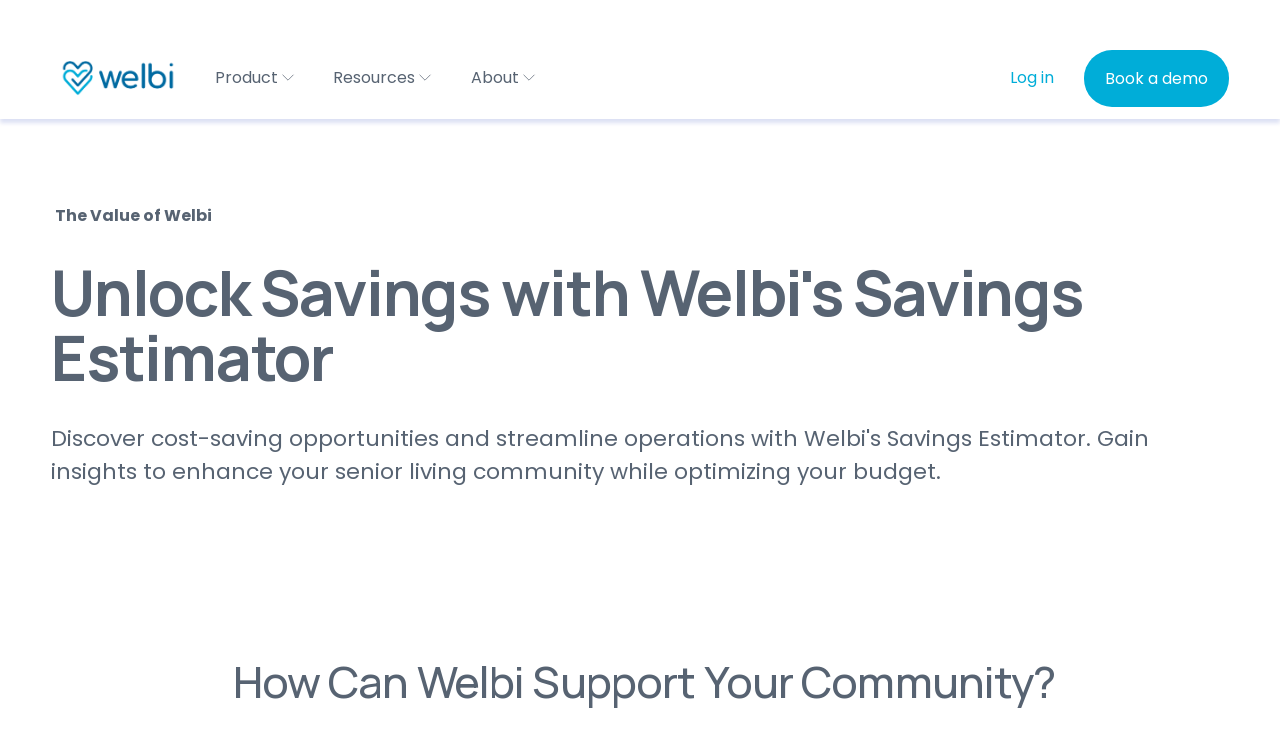

--- FILE ---
content_type: application/javascript
request_url: https://embed.calculoid.com/scripts/combined.min.js
body_size: 522522
content:
!function(pe){"use strict";var u={objectMaxDepth:5,urlErrorParamsEnabled:!0};function e(e){if(!Ce(e))return u;P(e.objectMaxDepth)&&(u.objectMaxDepth=c(e.objectMaxDepth)?e.objectMaxDepth:NaN),P(e.urlErrorParamsEnabled)&&Me(e.urlErrorParamsEnabled)&&(u.urlErrorParamsEnabled=e.urlErrorParamsEnabled)}function c(e){return C(e)&&0<e}function T(o,s){s=s||Error;var l="https://errors.angularjs.org/1.7.9/",e=l.replace(".","\\.")+"[\\s\\S]*",c=new RegExp(e,"g");return function(){var e,t,n=arguments[0],i=arguments[1],r="["+(o?o+":":"")+n+"] ",a=Fe(arguments,2).map(function(e){return Ge(e,u.objectMaxDepth)});if(r+=i.replace(/\{\d+\}/g,function(e){var t=+e.slice(1,-1);return t<a.length?a[t].replace(c,""):e}),r+="\n"+l+(o?o+"/":"")+n,u.urlErrorParamsEnabled)for(t=0,e="?";t<a.length;t++,e="&")r+=e+"p"+t+"="+encodeURIComponent(a[t]);return new s(r)}}var de,he,t,v,a=/^\/(.+)\/([a-z]*)$/,p="validity",fe=Object.prototype.hasOwnProperty,me=function(e){return Se(e)?e.toLowerCase():e},d=function(e){return Se(e)?e.toUpperCase():e},o=[].slice,i=[].splice,n=[].push,ge=Object.prototype.toString,h=Object.getPrototypeOf,f=T("ng"),y=pe.angular||(pe.angular={}),r=0;function F(e){if(null==e||A(e))return!1;if(ke(e)||Se(e)||he&&e instanceof he)return!0;var t="length"in Object(e)&&e.length;return C(t)&&(0<=t&&t-1 in e||"function"==typeof e.item)}function ve(e,t,n){var i,r;if(e)if(Ee(e))for(i in e)"prototype"!==i&&"length"!==i&&"name"!==i&&e.hasOwnProperty(i)&&t.call(n,e[i],i,e);else if(ke(e)||F(e)){var a="object"!=typeof e;for(i=0,r=e.length;i<r;i++)(a||i in e)&&t.call(n,e[i],i,e)}else if(e.forEach&&e.forEach!==ve)e.forEach(t,n,e);else if(x(e))for(i in e)t.call(n,e[i],i,e);else if("function"==typeof e.hasOwnProperty)for(i in e)e.hasOwnProperty(i)&&t.call(n,e[i],i,e);else for(i in e)fe.call(e,i)&&t.call(n,e[i],i,e);return e}function s(e,t,n){for(var i=Object.keys(e).sort(),r=0;r<i.length;r++)t.call(n,e[i[r]],i[r]);return i}function M(n){return function(e,t){n(t,e)}}function l(){return++r}function m(e,t){t?e.$$hashKey=t:delete e.$$hashKey}function g(e,t,n){for(var i=e.$$hashKey,r=0,a=t.length;r<a;++r){var o=t[r];if(Ce(o)||Ee(o))for(var s=Object.keys(o),l=0,c=s.length;l<c;l++){var u=s[l],p=o[u];n&&Ce(p)?S(p)?e[u]=new Date(p.valueOf()):k(p)?e[u]=new RegExp(p):p.nodeName?e[u]=p.cloneNode(!0):L(p)?e[u]=p.clone():"__proto__"!==u&&(Ce(e[u])||(e[u]=ke(p)?[]:{}),g(e[u],[p],!0)):e[u]=p}}return m(e,i),e}function $e(e){return g(e,o.call(arguments,1),!1)}function $(e){return g(e,o.call(arguments,1),!0)}function b(e){return parseInt(e,10)}de=pe.document.documentMode;var D=Number.isNaN||function(e){return e!=e};function ye(e,t){return $e(Object.create(e),t)}function be(){}function we(e){return e}function V(e){return function(){return e}}function w(e){return Ee(e.toString)&&e.toString!==ge}function xe(e){return void 0===e}function P(e){return void 0!==e}function Ce(e){return null!==e&&"object"==typeof e}function x(e){return null!==e&&"object"==typeof e&&!h(e)}function Se(e){return"string"==typeof e}function C(e){return"number"==typeof e}function S(e){return"[object Date]"===ge.call(e)}function ke(e){return Array.isArray(e)||e instanceof Array}function Ae(e){switch(ge.call(e)){case"[object Error]":case"[object Exception]":case"[object DOMException]":return!0;default:return e instanceof Error}}function Ee(e){return"function"==typeof e}function k(e){return"[object RegExp]"===ge.call(e)}function A(e){return e&&e.window===e}function Te(e){return e&&e.$evalAsync&&e.$watch}function Me(e){return"boolean"==typeof e}function E(e){return e&&Ee(e.then)}be.$inject=[],we.$inject=[];var O=/^\[object (?:Uint8|Uint8Clamped|Uint16|Uint32|Int8|Int16|Int32|Float32|Float64)Array]$/;var De=function(e){return Se(e)?e.trim():e},I=function(e){return e.replace(/([-()[\]{}+?*.$^|,:#<!\\])/g,"\\$1").replace(/\x08/g,"\\x08")};function L(e){return!(!e||!(e.nodeName||e.prop&&e.attr&&e.find))}function Ve(e){return me(e.nodeName||e[0]&&e[0].nodeName)}function R(e,t){return-1!==Array.prototype.indexOf.call(e,t)}function Pe(e,t){var n=e.indexOf(t);return 0<=n&&e.splice(n,1),n}function U(e,n,t){var i,r,a=[],o=[];if(t=c(t)?t:NaN,n){if((r=n)&&C(r.length)&&O.test(ge.call(r))||(i=n,"[object ArrayBuffer]"===ge.call(i)))throw f("cpta","Can't copy! TypedArray destination cannot be mutated.");if(e===n)throw f("cpi","Can't copy! Source and destination are identical.");return ke(n)?n.length=0:ve(n,function(e,t){"$$hashKey"!==t&&delete n[t]}),a.push(e),o.push(n),s(e,n,t)}return l(e,t);function s(e,t,n){if(--n<0)return"...";var i,r=t.$$hashKey;if(ke(e))for(var a=0,o=e.length;a<o;a++)t.push(l(e[a],n));else if(x(e))for(i in e)t[i]=l(e[i],n);else if(e&&"function"==typeof e.hasOwnProperty)for(i in e)e.hasOwnProperty(i)&&(t[i]=l(e[i],n));else for(i in e)fe.call(e,i)&&(t[i]=l(e[i],n));return m(t,r),t}function l(e,t){if(!Ce(e))return e;var n=a.indexOf(e);if(-1!==n)return o[n];if(A(e)||Te(e))throw f("cpws","Can't copy! Making copies of Window or Scope instances is not supported.");var i=!1,r=function(e){switch(ge.call(e)){case"[object Int8Array]":case"[object Int16Array]":case"[object Int32Array]":case"[object Float32Array]":case"[object Float64Array]":case"[object Uint8Array]":case"[object Uint8ClampedArray]":case"[object Uint16Array]":case"[object Uint32Array]":return new e.constructor(l(e.buffer),e.byteOffset,e.length);case"[object ArrayBuffer]":if(e.slice)return e.slice(0);var t=new ArrayBuffer(e.byteLength);return new Uint8Array(t).set(new Uint8Array(e)),t;case"[object Boolean]":case"[object Number]":case"[object String]":case"[object Date]":return new e.constructor(e.valueOf());case"[object RegExp]":var n=new RegExp(e.source,e.toString().match(/[^/]*$/)[0]);return n.lastIndex=e.lastIndex,n;case"[object Blob]":return new e.constructor([e],{type:e.type})}if(Ee(e.cloneNode))return e.cloneNode(!0)}(e);return void 0===r&&(r=ke(e)?[]:Object.create(h(e)),i=!0),a.push(e),o.push(r),i?s(e,r,t):r}}function Oe(e,t){return e===t||e!=e&&t!=t}function Ie(e,t){if(e===t)return!0;if(null===e||null===t)return!1;if(e!=e&&t!=t)return!0;var n,i,r,a=typeof e;if(a===typeof t&&"object"===a){if(!ke(e)){if(S(e))return!!S(t)&&Oe(e.getTime(),t.getTime());if(k(e))return!!k(t)&&e.toString()===t.toString();if(Te(e)||Te(t)||A(e)||A(t)||ke(t)||S(t)||k(t))return!1;for(i in r=Ne(),e)if("$"!==i.charAt(0)&&!Ee(e[i])){if(!Ie(e[i],t[i]))return!1;r[i]=!0}for(i in t)if(!(i in r)&&"$"!==i.charAt(0)&&P(t[i])&&!Ee(t[i]))return!1;return!0}if(!ke(t))return!1;if((n=e.length)===t.length){for(i=0;i<n;i++)if(!Ie(e[i],t[i]))return!1;return!0}}return!1}var z=function(){if(!P(z.rules)){var e=pe.document.querySelector("[ng-csp]")||pe.document.querySelector("[data-ng-csp]");if(e){var t=e.getAttribute("ng-csp")||e.getAttribute("data-ng-csp");z.rules={noUnsafeEval:!t||-1!==t.indexOf("no-unsafe-eval"),noInlineStyle:!t||-1!==t.indexOf("no-inline-style")}}else z.rules={noUnsafeEval:function(){try{return new Function(""),!1}catch(e){return!0}}(),noInlineStyle:!1}}return z.rules},N=function(){if(P(N.name_))return N.name_;var e,t,n,i,r=X.length;for(t=0;t<r;++t)if(n=X[t],e=pe.document.querySelector("["+n.replace(":","\\:")+"jq]")){i=e.getAttribute(n+"jq");break}return N.name_=i};function H(e,t,n){return e.concat(o.call(t,n))}function Fe(e,t){return o.call(e,t||0)}function Le(e,t){var n=2<arguments.length?Fe(arguments,2):[];return!Ee(t)||t instanceof RegExp?t:n.length?function(){return arguments.length?t.apply(e,H(n,arguments,0)):t.apply(e,n)}:function(){return arguments.length?t.apply(e,arguments):t.call(e)}}function B(e,t){var n=t;return"string"==typeof e&&"$"===e.charAt(0)&&"$"===e.charAt(1)?n=void 0:A(t)?n="$WINDOW":t&&pe.document===t?n="$DOCUMENT":Te(t)&&(n="$SCOPE"),n}function W(e,t){if(!xe(e))return C(t)||(t=t?2:null),JSON.stringify(e,B,t)}function _(e){return Se(e)?JSON.parse(e):e}var j=/:/g;function q(e,t){e=e.replace(j,"");var n=Date.parse("Jan 01, 1970 00:00:00 "+e)/6e4;return D(n)?t:n}function G(e,t){return(e=new Date(e.getTime())).setMinutes(e.getMinutes()+t),e}function Y(e,t,n){n=n?-1:1;var i=e.getTimezoneOffset();return G(e,n*(q(t,i)-i))}function Re(e){e=he(e).clone().empty();var t=he("<div></div>").append(e).html();try{return e[0].nodeType===Be?me(t):t.match(/^(<[^>]+>)/)[1].replace(/^<([\w-]+)/,function(e,t){return"<"+me(t)})}catch(e){return me(t)}}function K(e){try{return decodeURIComponent(e)}catch(e){}}function Q(e){var r={};return ve((e||"").split("&"),function(e){var t,n,i;e&&(n=e=e.replace(/\+/g,"%20"),-1!==(t=e.indexOf("="))&&(n=e.substring(0,t),i=e.substring(t+1)),P(n=K(n))&&(i=!P(i)||K(i),fe.call(r,n)?ke(r[n])?r[n].push(i):r[n]=[r[n],i]:r[n]=i))}),r}function J(e){return Z(e,!0).replace(/%26/gi,"&").replace(/%3D/gi,"=").replace(/%2B/gi,"+")}function Z(e,t){return encodeURIComponent(e).replace(/%40/gi,"@").replace(/%3A/gi,":").replace(/%24/g,"$").replace(/%2C/gi,",").replace(/%3B/gi,";").replace(/%20/g,t?"%20":"+")}var X=["ng-","data-ng-","ng:","x-ng-"];var ee=function(n){var e=n.currentScript;if(!e)return!0;if(!(e instanceof pe.HTMLScriptElement||e instanceof pe.SVGScriptElement))return!1;var t=e.attributes;return[t.getNamedItem("src"),t.getNamedItem("href"),t.getNamedItem("xlink:href")].every(function(e){if(!e)return!0;if(!e.value)return!1;var t=n.createElement("a");if(t.href=e.value,n.location.origin===t.origin)return!0;switch(t.protocol){case"http:":case"https:":case"ftp:":case"blob:":case"file:":case"data:":return!0;default:return!1}})}(pe.document);function te(i,e){var r,a,t={};if(ve(X,function(e){var t=e+"app";!r&&i.hasAttribute&&i.hasAttribute(t)&&(a=(r=i).getAttribute(t))}),ve(X,function(e){var t,n=e+"app";!r&&(t=i.querySelector("["+n.replace(":","\\:")+"]"))&&(a=(r=t).getAttribute(n))}),r){if(!ee)return void pe.console.error("AngularJS: disabling automatic bootstrap. <script> protocol indicates an extension, document.location.href does not match.");t.strictDi=null!==function(e,t){var n,i,r=X.length;for(i=0;i<r;++i)if(n=X[i]+t,Se(n=e.getAttribute(n)))return n;return null}(r,"strict-di"),e(r,a?[a]:[],t)}}function ne(n,i,r){Ce(r)||(r={});r=$e({strictDi:!1},r);var t=function(){if((n=he(n)).injector()){var e=n[0]===pe.document?"document":Re(n);throw f("btstrpd","App already bootstrapped with this element '{0}'",e.replace(/</,"&lt;").replace(/>/,"&gt;"))}(i=i||[]).unshift(["$provide",function(e){e.value("$rootElement",n)}]),r.debugInfoEnabled&&i.push(["$compileProvider",function(e){e.debugInfoEnabled(!0)}]),i.unshift("ng");var t=Jt(i,r.strictDi);return t.invoke(["$rootScope","$rootElement","$compile","$injector",function(e,t,n,i){e.$apply(function(){t.data("$injector",i),n(t)(e)})}]),t},e=/^NG_ENABLE_DEBUG_INFO!/,a=/^NG_DEFER_BOOTSTRAP!/;if(pe&&e.test(pe.name)&&(r.debugInfoEnabled=!0,pe.name=pe.name.replace(e,"")),pe&&!a.test(pe.name))return t();pe.name=pe.name.replace(a,""),y.resumeBootstrap=function(e){return ve(e,function(e){i.push(e)}),t()},Ee(y.resumeDeferredBootstrap)&&y.resumeDeferredBootstrap()}function ie(){pe.name="NG_ENABLE_DEBUG_INFO!"+pe.name,pe.location.reload()}function re(e){var t=y.element(e).injector();if(!t)throw f("test","no injector found for element argument to getTestability");return t.get("$$testability")}var ae=/[A-Z]/g;function Ue(e,n){return n=n||"_",e.replace(ae,function(e,t){return(t?n:"")+e.toLowerCase()})}var oe=!1;function ze(e,t,n){if(!e)throw f("areq","Argument '{0}' is {1}",t||"?",n||"required");return e}function se(e,t,n){return n&&ke(e)&&(e=e[e.length-1]),ze(Ee(e),t,"not a function, got "+(e&&"object"==typeof e?e.constructor.name||"Object":typeof e)),e}function le(e,t){if("hasOwnProperty"===e)throw f("badname","hasOwnProperty is not a valid {0} name",t)}function ce(e){for(var t,n=e[0],i=e[e.length-1],r=1;n!==i&&(n=n.nextSibling);r++)(t||e[r]!==n)&&(t||(t=he(o.call(e,0,r))),t.push(n));return t||e}function Ne(){return Object.create(null)}function ue(e){if(null==e)return"";switch(typeof e){case"string":break;case"number":e=""+e;break;default:e=!w(e)||ke(e)||S(e)?W(e):e.toString()}return e}var He=1,Be=3,We=8,_e=9,je=11;function qe(e,t){if(ke(e)){t=t||[];for(var n=0,i=e.length;n<i;n++)t[n]=e[n]}else if(Ce(e))for(var r in t=t||{},e)"$"===r.charAt(0)&&"$"===r.charAt(1)||(t[r]=e[r]);return t||e}function Ge(e,t){return"function"==typeof e?e.toString().replace(/ \{[\s\S]*$/,""):xe(e)?"undefined":"string"!=typeof e?(n=e,r=[],c(i=t)&&(n=y.copy(n,null,i)),JSON.stringify(n,function(e,t){if(Ce(t=B(e,t))){if(0<=r.indexOf(t))return"...";r.push(t)}return t})):e;var n,i,r}var Ye={full:"1.7.9",major:1,minor:7,dot:9,codeName:"pollution-eradication"};dt.expando="ng339";var Ke=dt.cache={},Qe=1;dt._data=function(e){return this.cache[e[this.expando]]||{}};var Je=/-([a-z])/g,Ze=/^-ms-/,Xe={mouseleave:"mouseout",mouseenter:"mouseover"},et=T("jqLite");function tt(e,t){return t.toUpperCase()}function nt(e){return e.replace(Je,tt)}var it=/^<([\w-]+)\s*\/?>(?:<\/\1>|)$/,rt=/<|&#?\w+;/,at=/<([\w:-]+)/,ot=/<(?!area|br|col|embed|hr|img|input|link|meta|param)(([\w:-]+)[^>]*)\/>/gi,st={option:[1,'<select multiple="multiple">',"</select>"],thead:[1,"<table>","</table>"],col:[2,"<table><colgroup>","</colgroup></table>"],tr:[2,"<table><tbody>","</tbody></table>"],td:[3,"<table><tbody><tr>","</tr></tbody></table>"],_default:[0,"",""]};function lt(e){return!rt.test(e)}function ct(e){var t=e.nodeType;return t===He||!t||t===_e}function ut(e,t){var n,i,r,a,o=t.createDocumentFragment(),s=[];if(lt(e))s.push(t.createTextNode(e));else{for(n=o.appendChild(t.createElement("div")),i=(at.exec(e)||["",""])[1].toLowerCase(),r=st[i]||st._default,n.innerHTML=r[1]+e.replace(ot,"<$1></$2>")+r[2],a=r[0];a--;)n=n.lastChild;s=H(s,n.childNodes),(n=o.firstChild).textContent=""}return o.textContent="",o.innerHTML="",ve(s,function(e){o.appendChild(e)}),o}st.optgroup=st.option,st.tbody=st.tfoot=st.colgroup=st.caption=st.thead,st.th=st.td;var pt=pe.Node.prototype.contains||function(e){return!!(16&this.compareDocumentPosition(e))};function dt(e){if(e instanceof dt)return e;var t,n,i,r;if(Se(e)&&(e=De(e),t=!0),!(this instanceof dt)){if(t&&"<"!==e.charAt(0))throw et("nosel","Looking up elements via selectors is not supported by jqLite! See: http://docs.angularjs.org/api/angular.element");return new dt(e)}t?St(this,(n=e,i=i||pe.document,(r=it.exec(n))?[i.createElement(r[1])]:(r=ut(n,i))?r.childNodes:[])):Ee(e)?Mt(e):St(this,e)}function ht(e){return e.cloneNode(!0)}function ft(e,t){!t&&ct(e)&&he.cleanData([e]),e.querySelectorAll&&he.cleanData(e.querySelectorAll("*"))}function mt(e){var t;for(t in e)return!1;return!0}function gt(e){var t=e.ng339,n=t&&Ke[t],i=n&&n.events,r=n&&n.data;r&&!mt(r)||i&&!mt(i)||(delete Ke[t],e.ng339=void 0)}function vt(n,e,i,t){if(P(t))throw et("offargs","jqLite#off() does not support the `selector` argument");var r=yt(n),a=r&&r.events,o=r&&r.handle;if(o){if(e){var s=function(e){var t=a[e];P(i)&&Pe(t||[],i),P(i)&&t&&0<t.length||(n.removeEventListener(e,o),delete a[e])};ve(e.split(" "),function(e){s(e),Xe[e]&&s(Xe[e])})}else for(e in a)"$destroy"!==e&&n.removeEventListener(e,o),delete a[e];gt(n)}}function $t(e,t){var n=e.ng339,i=n&&Ke[n];i&&(t?delete i.data[t]:i.data={},gt(e))}function yt(e,t){var n=e.ng339,i=n&&Ke[n];return t&&!i&&(e.ng339=n=++Qe,i=Ke[n]={events:{},data:{},handle:void 0}),i}function bt(e,t,n){if(ct(e)){var i,r=P(n),a=!r&&t&&!Ce(t),o=!t,s=yt(e,!a),l=s&&s.data;if(r)l[nt(t)]=n;else{if(o)return l;if(a)return l&&l[nt(t)];for(i in t)l[nt(i)]=t[i]}}}function wt(e,t){return!!e.getAttribute&&-1<(" "+(e.getAttribute("class")||"")+" ").replace(/[\n\t]/g," ").indexOf(" "+t+" ")}function xt(e,t){if(t&&e.setAttribute){var n=(" "+(e.getAttribute("class")||"")+" ").replace(/[\n\t]/g," "),i=n;ve(t.split(" "),function(e){e=De(e),i=i.replace(" "+e+" "," ")}),i!==n&&e.setAttribute("class",De(i))}}function Ct(e,t){if(t&&e.setAttribute){var n=(" "+(e.getAttribute("class")||"")+" ").replace(/[\n\t]/g," "),i=n;ve(t.split(" "),function(e){e=De(e),-1===i.indexOf(" "+e+" ")&&(i+=e+" ")}),i!==n&&e.setAttribute("class",De(i))}}function St(e,t){if(t)if(t.nodeType)e[e.length++]=t;else{var n=t.length;if("number"==typeof n&&t.window!==t){if(n)for(var i=0;i<n;i++)e[e.length++]=t[i]}else e[e.length++]=t}}function kt(e,t){return At(e,"$"+(t||"ngController")+"Controller")}function At(e,t,n){e.nodeType===_e&&(e=e.documentElement);for(var i=ke(t)?t:[t];e;){for(var r=0,a=i.length;r<a;r++)if(P(n=he.data(e,i[r])))return n;e=e.parentNode||e.nodeType===je&&e.host}}function Et(e){for(ft(e,!0);e.firstChild;)e.removeChild(e.firstChild)}function Tt(e,t){t||ft(e);var n=e.parentNode;n&&n.removeChild(e)}function Mt(e){function t(){pe.document.removeEventListener("DOMContentLoaded",t),pe.removeEventListener("load",t),e()}"complete"===pe.document.readyState?pe.setTimeout(e):(pe.document.addEventListener("DOMContentLoaded",t),pe.addEventListener("load",t))}var Dt=dt.prototype={ready:Mt,toString:function(){var t=[];return ve(this,function(e){t.push(""+e)}),"["+t.join(", ")+"]"},eq:function(e){return he(0<=e?this[e]:this[this.length+e])},length:0,push:n,sort:[].sort,splice:[].splice},Vt={};ve("multiple,selected,checked,disabled,readOnly,required,open".split(","),function(e){Vt[me(e)]=e});var Pt={};ve("input,select,option,textarea,button,form,details".split(","),function(e){Pt[e]=!0});var Ot={ngMinlength:"minlength",ngMaxlength:"maxlength",ngMin:"min",ngMax:"max",ngPattern:"pattern",ngStep:"step"};function It(e,t){var n=Vt[t.toLowerCase()];return n&&Pt[Ve(e)]&&n}function Ft(e,t,n){n.call(e,t)}function Lt(e,t,n){var i=t.relatedTarget;i&&(i===e||pt.call(e,i))||n.call(e,t)}function Rt(){this.$get=function(){return $e(dt,{hasClass:function(e,t){return e.attr&&(e=e[0]),wt(e,t)},addClass:function(e,t){return e.attr&&(e=e[0]),Ct(e,t)},removeClass:function(e,t){return e.attr&&(e=e[0]),xt(e,t)}})}}function Ut(e,t){var n=e&&e.$$hashKey;if(n)return"function"==typeof n&&(n=e.$$hashKey()),n;var i=typeof e;return n="function"===i||"object"===i&&null!==e?e.$$hashKey=i+":"+(t||l)():i+":"+e}ve({data:bt,removeData:$t,hasData:function(e){for(var t in Ke[e.ng339])return!0;return!1},cleanData:function(e){for(var t=0,n=e.length;t<n;t++)$t(e[t]),vt(e[t])}},function(e,t){dt[t]=e}),ve({data:bt,inheritedData:At,scope:function(e){return he.data(e,"$scope")||At(e.parentNode||e,["$isolateScope","$scope"])},isolateScope:function(e){return he.data(e,"$isolateScope")||he.data(e,"$isolateScopeNoTemplate")},controller:kt,injector:function(e){return At(e,"$injector")},removeAttr:function(e,t){e.removeAttribute(t)},hasClass:wt,css:function(e,t,n){if(t=nt(t.replace(Ze,"ms-")),!P(n))return e.style[t];e.style[t]=n},attr:function(e,t,n){var i,r=e.nodeType;if(r!==Be&&2!==r&&r!==We&&e.getAttribute){var a=me(t),o=Vt[a];if(!P(n))return i=e.getAttribute(t),o&&null!==i&&(i=a),null===i?void 0:i;null===n||!1===n&&o?e.removeAttribute(t):e.setAttribute(t,o?a:n)}},prop:function(e,t,n){if(!P(n))return e[t];e[t]=n},text:function(){return e.$dv="",e;function e(e,t){if(xe(t)){var n=e.nodeType;return n===He||n===Be?e.textContent:""}e.textContent=t}}(),val:function(e,t){if(xe(t)){if(e.multiple&&"select"===Ve(e)){var n=[];return ve(e.options,function(e){e.selected&&n.push(e.value||e.text)}),n}return e.value}e.value=t},html:function(e,t){if(xe(t))return e.innerHTML;ft(e,!0),e.innerHTML=t},empty:Et},function(c,e){dt.prototype[e]=function(e,t){var n,i,r=this.length;if(c!==Et&&xe(2===c.length&&c!==wt&&c!==kt?e:t)){if(Ce(e)){for(n=0;n<r;n++)if(c===bt)c(this[n],e);else for(i in e)c(this[n],i,e[i]);return this}for(var a=c.$dv,o=xe(a)?Math.min(r,1):r,s=0;s<o;s++){var l=c(this[s],e,t);a=a?a+l:l}return a}for(n=0;n<r;n++)c(this[n],e,t);return this}}),ve({removeData:$t,on:function(r,e,a,t){if(P(t))throw et("onargs","jqLite#on() does not support the `selector` or `eventData` parameters");if(ct(r)){var s,l,n,i=yt(r,!0),o=i.events,c=i.handle;c||(c=i.handle=(l=o,(n=function(e,t){e.isDefaultPrevented=function(){return e.defaultPrevented};var n=l[t||e.type],i=n?n.length:0;if(i){if(xe(e.immediatePropagationStopped)){var r=e.stopImmediatePropagation;e.stopImmediatePropagation=function(){e.immediatePropagationStopped=!0,e.stopPropagation&&e.stopPropagation(),r&&r.call(e)}}e.isImmediatePropagationStopped=function(){return!0===e.immediatePropagationStopped};var a=n.specialHandlerWrapper||Ft;1<i&&(n=qe(n));for(var o=0;o<i;o++)e.isImmediatePropagationStopped()||a(s,e,n[o])}}).elem=s=r,n));for(var u=0<=e.indexOf(" ")?e.split(" "):[e],p=u.length,d=function(e,t,n){var i=o[e];i||((i=o[e]=[]).specialHandlerWrapper=t,"$destroy"===e||n||r.addEventListener(e,c)),i.push(a)};p--;)e=u[p],Xe[e]?(d(Xe[e],Lt),d(e,void 0,!0)):d(e)}},off:vt,one:function(t,n,i){(t=he(t)).on(n,function e(){t.off(n,i),t.off(n,e)}),t.on(n,i)},replaceWith:function(t,e){var n,i=t.parentNode;ft(t),ve(new dt(e),function(e){n?i.insertBefore(e,n.nextSibling):i.replaceChild(e,t),n=e})},children:function(e){var t=[];return ve(e.childNodes,function(e){e.nodeType===He&&t.push(e)}),t},contents:function(e){return e.contentDocument||e.childNodes||[]},append:function(e,t){var n=e.nodeType;if(n===He||n===je)for(var i=0,r=(t=new dt(t)).length;i<r;i++){var a=t[i];e.appendChild(a)}},prepend:function(t,e){if(t.nodeType===He){var n=t.firstChild;ve(new dt(e),function(e){t.insertBefore(e,n)})}},wrap:function(e,t){var n,i,r;n=e,i=he(t).eq(0).clone()[0],(r=n.parentNode)&&r.replaceChild(i,n),i.appendChild(n)},remove:Tt,detach:function(e){Tt(e,!0)},after:function(e,t){var n=e,i=e.parentNode;if(i)for(var r=0,a=(t=new dt(t)).length;r<a;r++){var o=t[r];i.insertBefore(o,n.nextSibling),n=o}},addClass:Ct,removeClass:xt,toggleClass:function(n,e,i){e&&ve(e.split(" "),function(e){var t=i;xe(t)&&(t=!wt(n,e)),(t?Ct:xt)(n,e)})},parent:function(e){var t=e.parentNode;return t&&t.nodeType!==je?t:null},next:function(e){return e.nextElementSibling},find:function(e,t){return e.getElementsByTagName?e.getElementsByTagName(t):[]},clone:ht,triggerHandler:function(t,e,n){var i,r,a,o=e.type||e,s=yt(t),l=s&&s.events,c=l&&l[o];c&&(i={preventDefault:function(){this.defaultPrevented=!0},isDefaultPrevented:function(){return!0===this.defaultPrevented},stopImmediatePropagation:function(){this.immediatePropagationStopped=!0},isImmediatePropagationStopped:function(){return!0===this.immediatePropagationStopped},stopPropagation:be,type:o,target:t},e.type&&(i=$e(i,e)),r=qe(c),a=n?[i].concat(n):[i],ve(r,function(e){i.isImmediatePropagationStopped()||e.apply(t,a)}))}},function(o,e){dt.prototype[e]=function(e,t,n){for(var i,r=0,a=this.length;r<a;r++)xe(i)?P(i=o(this[r],e,t,n))&&(i=he(i)):St(i,o(this[r],e,t,n));return P(i)?i:this}}),dt.prototype.bind=dt.prototype.on,dt.prototype.unbind=dt.prototype.off;var zt=Object.create(null);function Nt(){this._keys=[],this._values=[],this._lastKey=NaN,this._lastIndex=-1}Nt.prototype={_idx:function(e){return e!==this._lastKey&&(this._lastKey=e,this._lastIndex=this._keys.indexOf(e)),this._lastIndex},_transformKey:function(e){return D(e)?zt:e},get:function(e){e=this._transformKey(e);var t=this._idx(e);if(-1!==t)return this._values[t]},has:function(e){return e=this._transformKey(e),-1!==this._idx(e)},set:function(e,t){e=this._transformKey(e);var n=this._idx(e);-1===n&&(n=this._lastIndex=this._keys.length),this._keys[n]=e,this._values[n]=t},delete:function(e){e=this._transformKey(e);var t=this._idx(e);return-1!==t&&(this._keys.splice(t,1),this._values.splice(t,1),this._lastKey=NaN,this._lastIndex=-1,!0)}};var Ht=Nt,Bt=[function(){this.$get=[function(){return Ht}]}],Wt=/^([^(]+?)=>/,_t=/^[^(]*\(\s*([^)]*)\)/m,jt=/,/,qt=/^\s*(_?)(\S+?)\1\s*$/,Gt=/((\/\/.*$)|(\/\*[\s\S]*?\*\/))/gm,Yt=T("$injector");function Kt(e){return Function.prototype.toString.call(e)}function Qt(e){var t=Kt(e).replace(Gt,"");return t.match(Wt)||t.match(_t)}function Jt(e,c){c=!0===c;var r={},o="Provider",s=[],a=new Ht,u={$provide:{provider:d(h),factory:d(f),service:d(function(e,t){return f(e,["$injector",function(e){return e.instantiate(t)}])}),value:d(function(e,t){return f(e,V(t),!1)}),constant:d(function(e,t){le(e,"constant"),u[e]=t,n[e]=t}),decorator:function(e,t){var n=l.get(e+o),i=n.$get;n.$get=function(){var e=p.invoke(i,n);return p.invoke(t,null,{$delegate:e})}}}},l=u.$injector=g(u,function(e,t){throw y.isString(t)&&s.push(t),Yt("unpr","Unknown provider: {0}",s.join(" <- "))}),n={},t=g(n,function(e,t){var n=l.get(e+o,t);return p.invoke(n.$get,n,void 0,e)}),p=t;u["$injector"+o]={$get:V(t)},p.modules=l.modules=Ne();var i=m(e);return(p=t.get("$injector")).strictDi=c,ve(i,function(e){e&&p.invoke(e)}),p.loadNewModules=function(e){ve(m(e),function(e){e&&p.invoke(e)})},p;function d(n){return function(e,t){if(!Ce(e))return n(e,t);ve(e,M(n))}}function h(e,t){if(le(e,"service"),(Ee(t)||ke(t))&&(t=l.instantiate(t)),!t.$get)throw Yt("pget","Provider '{0}' must define $get factory method.",e);return u[e+o]=t}function f(e,t,n){return h(e,{$get:!1!==n?(i=e,r=t,function(){var e=p.invoke(r,this);if(xe(e))throw Yt("undef","Provider '{0}' must return a value from $get factory method.",i);return e}):t});var i,r}function m(e){ze(xe(e)||ke(e),"modulesToLoad","not an array");var n,i=[];return ve(e,function(t){if(!a.get(t)){a.set(t,!0);try{Se(t)?(n=v(t),p.modules[t]=n,i=i.concat(m(n.requires)).concat(n._runBlocks),e(n._invokeQueue),e(n._configBlocks)):Ee(t)?i.push(l.invoke(t)):ke(t)?i.push(l.invoke(t)):se(t,"module")}catch(e){throw ke(t)&&(t=t[t.length-1]),e.message&&e.stack&&-1===e.stack.indexOf(e.message)&&(e=e.message+"\n"+e.stack),Yt("modulerr","Failed to instantiate module {0} due to:\n{1}",t,e.stack||e.message||e)}}function e(e){var t,n;for(t=0,n=e.length;t<n;t++){var i=e[t],r=l.get(i[0]);r[i[1]].apply(r,i[2])}}}),i}function g(n,i){function l(t,e){if(n.hasOwnProperty(t)){if(n[t]===r)throw Yt("cdep","Circular dependency found: {0}",t+" <- "+s.join(" <- "));return n[t]}try{return s.unshift(t),n[t]=r,n[t]=i(t,e),n[t]}catch(e){throw n[t]===r&&delete n[t],e}finally{s.shift()}}function a(e,t,n){for(var i=[],r=Jt.$$annotate(e,c,n),a=0,o=r.length;a<o;a++){var s=r[a];if("string"!=typeof s)throw Yt("itkn","Incorrect injection token! Expected service name as string, got {0}",s);i.push(t&&t.hasOwnProperty(s)?t[s]:l(s,n))}return i}return{invoke:function(e,t,n,i){"string"==typeof n&&(i=n,n=null);var r=a(e,n,i);return ke(e)&&(e=e[e.length-1]),function(e){if(de||"function"!=typeof e)return!1;var t=e.$$ngIsClass;return Me(t)||(t=e.$$ngIsClass=/^class\b/.test(Kt(e))),t}(e)?(r.unshift(null),new(Function.prototype.bind.apply(e,r))):e.apply(t,r)},instantiate:function(e,t,n){var i=ke(e)?e[e.length-1]:e,r=a(e,t,n);return r.unshift(null),new(Function.prototype.bind.apply(i,r))},get:l,annotate:Jt.$$annotate,has:function(e){return u.hasOwnProperty(e+o)||n.hasOwnProperty(e)}}}}function Zt(){var e=!0;this.disableAutoScrolling=function(){e=!1},this.$get=["$window","$location","$rootScope",function(i,r,a){var o=i.document;function s(e){if(e){e.scrollIntoView();var t=function(){var e=l.yOffset;if(Ee(e))e=e();else if(L(e)){var t=e[0];e="fixed"!==i.getComputedStyle(t).position?0:t.getBoundingClientRect().bottom}else C(e)||(e=0);return e}();if(t){var n=e.getBoundingClientRect().top;i.scrollBy(0,n-t)}}else i.scrollTo(0,0)}function l(e){var t,n,i;(e=Se(e)?e:C(e)?e.toString():r.hash())?(t=o.getElementById(e))?s(t):(n=o.getElementsByName(e),i=null,Array.prototype.some.call(n,function(e){if("a"===Ve(e))return i=e,!0}),(t=i)?s(t):"top"===e&&s(null)):s(null)}return e&&a.$watch(function(){return r.hash()},function(e,t){var n,i;e===t&&""===e||(n=function(){a.$evalAsync(l)},"complete"===(i=i||pe).document.readyState?i.setTimeout(n):he(i).on("load",n))}),l}]}Jt.$$annotate=function(e,t,n){var i,r,a;if("function"==typeof e){if(!(i=e.$inject)){if(i=[],e.length){if(t)throw Se(n)&&n||(n=e.name||((a=Qt(e))?"function("+(a[1]||"").replace(/[\s\r\n]+/," ")+")":"fn")),Yt("strictdi","{0} is not using explicit annotation and cannot be invoked in strict mode",n);ve(Qt(e)[1].split(jt),function(e){e.replace(qt,function(e,t,n){i.push(n)})})}e.$inject=i}}else ke(e)?(se(e[r=e.length-1],"fn"),i=e.slice(0,r)):se(e,"fn",!0);return i};var Xt=T("$animate"),en=1,tn="ng-animate";function nn(e,t){return e||t?e?t?(ke(e)&&(e=e.join(" ")),ke(t)&&(t=t.join(" ")),e+" "+t):e:t:""}function rn(e){return Ce(e)?e:{}}var an=function(){this.$get=be},on=function(){var m=new Ht,g=[];this.$get=["$$AnimateRunner","$rootScope",function(p,d){return{enabled:be,on:be,off:be,pin:be,push:function(e,t,n,i){var r,a,o,s,l,c;i&&i(),(n=n||{}).from&&e.css(n.from),n.to&&e.css(n.to),(n.addClass||n.removeClass)&&(r=e,a=n.addClass,o=n.removeClass,s=m.get(r)||{},l=h(s,a,!0),c=h(s,o,!1),(l||c)&&(m.set(r,s),g.push(r),1===g.length&&d.$$postDigest(f)));var u=new p;return u.complete(),u}};function h(t,e,n){var i=!1;return e&&ve(e=Se(e)?e.split(" "):ke(e)?e:[],function(e){e&&(i=!0,t[e]=n)}),i}function f(){ve(g,function(e){var t=m.get(e);if(t){var n=function(e){Se(e)&&(e=e.split(" "));var t=Ne();return ve(e,function(e){e.length&&(t[e]=!0)}),t}(e.attr("class")),i="",r="";ve(t,function(e,t){e!==!!n[t]&&(e?i+=(i.length?" ":"")+t:r+=(r.length?" ":"")+t)}),ve(e,function(e){i&&Ct(e,i),r&&xt(e,r)}),m.delete(e)}}),g.length=0}}]},sn=["$provide",function(i){var r=this,t=null,n=null;this.$$registeredAnimations=Object.create(null),this.register=function(e,t){if(e&&"."!==e.charAt(0))throw Xt("notcsel","Expecting class selector starting with '.' got '{0}'.",e);var n=e+"-animation";r.$$registeredAnimations[e.substr(1)]=n,i.factory(n,t)},this.customFilter=function(e){return 1===arguments.length&&(n=Ee(e)?e:null),n},this.classNameFilter=function(e){if(1===arguments.length&&((t=e instanceof RegExp?e:null)&&new RegExp("[(\\s|\\/)]"+tn+"[(\\s|\\/)]").test(t.toString())))throw t=null,Xt("nongcls",'$animateProvider.classNameFilter(regex) prohibits accepting a regex value which matches/contains the "{0}" CSS class.',tn);return t},this.$get=["$$animateQueue",function(a){function r(e,t,n){if(n){var i=function(e){for(var t=0;t<e.length;t++){var n=e[t];if(n.nodeType===en)return n}}(n);!i||i.parentNode||i.previousElementSibling||(n=null)}n?n.after(e):t.prepend(e)}return{on:a.on,off:a.off,pin:a.pin,enabled:a.enabled,cancel:function(e){e.cancel&&e.cancel()},enter:function(e,t,n,i){return t=t&&he(t),n=n&&he(n),r(e,t=t||n.parent(),n),a.push(e,"enter",rn(i))},move:function(e,t,n,i){return t=t&&he(t),n=n&&he(n),r(e,t=t||n.parent(),n),a.push(e,"move",rn(i))},leave:function(e,t){return a.push(e,"leave",rn(t),function(){e.remove()})},addClass:function(e,t,n){return(n=rn(n)).addClass=nn(n.addclass,t),a.push(e,"addClass",n)},removeClass:function(e,t,n){return(n=rn(n)).removeClass=nn(n.removeClass,t),a.push(e,"removeClass",n)},setClass:function(e,t,n,i){return(i=rn(i)).addClass=nn(i.addClass,t),i.removeClass=nn(i.removeClass,n),a.push(e,"setClass",i)},animate:function(e,t,n,i,r){return(r=rn(r)).from=r.from?$e(r.from,t):t,r.to=r.to?$e(r.to,n):n,i=i||"ng-inline-animate",r.tempClasses=nn(r.tempClasses,i),a.push(e,"animate",r)}}}]}],ln=function(){this.$get=["$$rAF",function(t){var n=[];function i(e){n.push(e),1<n.length||t(function(){for(var e=0;e<n.length;e++)n[e]();n=[]})}return function(){var t=!1;return i(function(){t=!0}),function(e){t?e():i(e)}}}]},cn=function(){this.$get=["$q","$sniffer","$$animateAsyncRun","$$isDocumentHidden","$timeout",function(t,e,n,i,r){function a(e){this.setHost(e);var t=n();this._doneCallbacks=[],this._tick=function(e){i()?r(e,0,!1):t(e)},this._state=0}return a.chain=function(e,n){var i=0;!function t(){if(i===e.length)return void n(!0);e[i](function(e){!1!==e?(i++,t()):n(!1)})}()},a.all=function(t,n){var i=0,r=!0;function a(e){r=r&&e,++i===t.length&&n(r)}ve(t,function(e){e.done(a)})},a.prototype={setHost:function(e){this.host=e||{}},done:function(e){2===this._state?e():this._doneCallbacks.push(e)},progress:be,getPromise:function(){if(!this.promise){var e=this;this.promise=t(function(t,n){e.done(function(e){!1===e?n():t()})})}return this.promise},then:function(e,t){return this.getPromise().then(e,t)},catch:function(e){return this.getPromise().catch(e)},finally:function(e){return this.getPromise().finally(e)},pause:function(){this.host.pause&&this.host.pause()},resume:function(){this.host.resume&&this.host.resume()},end:function(){this.host.end&&this.host.end(),this._resolve(!0)},cancel:function(){this.host.cancel&&this.host.cancel(),this._resolve(!1)},complete:function(e){var t=this;0===t._state&&(t._state=1,t._tick(function(){t._resolve(e)}))},_resolve:function(t){2!==this._state&&(ve(this._doneCallbacks,function(e){e(t)}),this._doneCallbacks.length=0,this._state=2)}},a}]},un=function(){this.$get=["$$rAF","$q","$$AnimateRunner",function(o,e,s){return function(e,t){var n=t||{};n.$$prepared||(n=U(n)),n.cleanupStyles&&(n.from=n.to=null),n.from&&(e.css(n.from),n.from=null);var i,r=new s;return{start:a,end:a};function a(){return o(function(){!function(){n.addClass&&(e.addClass(n.addClass),n.addClass=null);n.removeClass&&(e.removeClass(n.removeClass),n.removeClass=null);n.to&&(e.css(n.to),n.to=null)}(),i||r.complete(),i=!0}),r}}}]};function pn(s,e,t,l,n){var c=this,u=s.location,p=s.history,r=s.setTimeout,i=s.clearTimeout,a={},o=n(t);c.isMock=!1,c.$$completeOutstandingRequest=o.completeTask,c.$$incOutstandingRequestCount=o.incTaskCount,c.notifyWhenNoOutstandingRequests=o.notifyWhenNoPendingTasks;var d,h,f=u.href,m=e.find("base"),g=null,v=l.history?function(){try{return p.state}catch(e){}}:be;x(),c.url=function(e,t,n){if(xe(n)&&(n=null),u!==s.location&&(u=s.location),p!==s.history&&(p=s.history),e){var i=h===n;if(e=dr(e).href,f===e&&(!l.history||i))return c;var r=f&&ci(f)===ci(e);return f=e,h=n,!l.history||r&&i?(r||(g=e),t?u.replace(e):r?u.hash=-1===(o=(a=e).indexOf("#"))?"":a.substr(o):u.href=e,u.href!==e&&(g=e)):(p[t?"replaceState":"pushState"](n,"",e),x()),g&&(g=e),c}return(g||u.href).replace(/#$/,"");var a,o},c.state=function(){return d};var $=[],y=!1;function b(){g=null,C()}var w=null;function x(){Ie(d=xe(d=v())?null:d,w)&&(d=w),h=w=d}function C(){var e=h;x(),f===c.url()&&e===d||(f=c.url(),h=d,ve($,function(e){e(c.url(),d)}))}c.onUrlChange=function(e){return y||(l.history&&he(s).on("popstate",b),he(s).on("hashchange",b),y=!0),$.push(e),e},c.$$applicationDestroyed=function(){he(s).off("hashchange popstate",b)},c.$$checkUrlChange=C,c.baseHref=function(){var e=m.attr("href");return e?e.replace(/^(https?:)?\/\/[^/]*/,""):""},c.defer=function(e,t,n){var i;return t=t||0,n=n||o.DEFAULT_TASK_TYPE,o.incTaskCount(n),i=r(function(){delete a[i],o.completeTask(e,n)},t),a[i]=n,i},c.defer.cancel=function(e){if(a.hasOwnProperty(e)){var t=a[e];return delete a[e],i(e),o.completeTask(be,t),!0}return!1}}function dn(){this.$get=["$window","$log","$sniffer","$document","$$taskTrackerFactory",function(e,t,n,i,r){return new pn(e,i,t,n,r)}]}function hn(){this.$get=function(){var p={};function e(e,t){if(e in p)throw T("$cacheFactory")("iid","CacheId '{0}' is already taken!",e);var n=0,i=$e({},t,{id:e}),r=Ne(),a=t&&t.capacity||Number.MAX_VALUE,o=Ne(),s=null,l=null;return p[e]={put:function(e,t){if(!xe(t)){if(a<Number.MAX_VALUE)c(o[e]||(o[e]={key:e}));return e in r||n++,r[e]=t,a<n&&this.remove(l.key),t}},get:function(e){if(a<Number.MAX_VALUE){var t=o[e];if(!t)return;c(t)}return r[e]},remove:function(e){if(a<Number.MAX_VALUE){var t=o[e];if(!t)return;t===s&&(s=t.p),t===l&&(l=t.n),u(t.n,t.p),delete o[e]}e in r&&(delete r[e],n--)},removeAll:function(){r=Ne(),n=0,o=Ne(),s=l=null},destroy:function(){o=i=r=null,delete p[e]},info:function(){return $e({},i,{size:n})}};function c(e){e!==s&&(l?l===e&&(l=e.n):l=e,u(e.n,e.p),u(e,s),(s=e).n=null)}function u(e,t){e!==t&&(e&&(e.p=t),t&&(t.n=e))}}return e.info=function(){var n={};return ve(p,function(e,t){n[t]=e.info()}),n},e.get=function(e){return p[e]},e}}function fn(){this.$get=["$cacheFactory",function(e){return e("templates")}]}var mn=T("$compile");var gn=new function(){};function vn(n,t){var f={},m="Directive",_=/^\s*directive:\s*([\w-]+)\s+(.*)$/,ue=/(([\w-]+)(?::([^;]+))?;?)/,g=function(e){var t,n={},i=e.split(",");for(t=0;t<i.length;t++)n[i[t]]=!0;return n}("ngSrc,ngSrcset,src,srcset"),$=/^(?:(\^\^?)?(\?)?(\^\^?)?)?/,b=/^(on[a-z]+|formaction)$/,s=Ne();function i(e,i,r){var a=/^([@&]|[=<](\*?))(\??)\s*([\w$]*)$/,o=Ne();return ve(e,function(e,t){if((e=e.trim())in s)o[t]=s[e];else{var n=e.match(a);if(!n)throw mn("iscp","Invalid {3} for directive '{0}'. Definition: {... {1}: '{2}' ...}",i,t,e,r?"controller bindings definition":"isolate scope definition");o[t]={mode:n[1][0],collection:"*"===n[2],optional:"?"===n[3],attrName:n[4]||t},n[4]&&(s[e]=o[t])}}),o}function w(e,t){var n={isolateScope:null,bindToController:null};if(Ce(e.scope)&&(!0===e.bindToController?(n.bindToController=i(e.scope,t,!0),n.isolateScope={}):n.isolateScope=i(e.scope,t,!1)),Ce(e.bindToController)&&(n.bindToController=i(e.bindToController,t,!0)),n.bindToController&&!e.controller)throw mn("noctrl","Cannot bind to controller without directive '{0}'s controller.",t);return n}this.directive=function e(l,t){return ze(l,"name"),le(l,"directive"),Se(l)?(!function(e){var t=e.charAt(0);if(!t||t!==me(t))throw mn("baddir","Directive/Component name '{0}' is invalid. The first character must be a lowercase letter",e);if(e!==e.trim())throw mn("baddir","Directive/Component name '{0}' is invalid. The name should not contain leading or trailing whitespaces",e)}(l),ze(t,"directiveFactory"),f.hasOwnProperty(l)||(f[l]=[],n.factory(l+m,["$injector","$exceptionHandler",function(a,o){var s=[];return ve(f[l],function(e,t){try{var n=a.invoke(e);Ee(n)?n={compile:V(n)}:!n.compile&&n.link&&(n.compile=V(n.link)),n.priority=n.priority||0,n.index=t,n.name=n.name||l,n.require=(!ke(r=(i=n).require||i.controller&&i.name)&&Ce(r)&&ve(r,function(e,t){var n=e.match($);e.substring(n[0].length)||(r[t]=n[0]+t)}),r),n.restrict=function(e,t){if(e&&(!Se(e)||!/[EACM]/.test(e)))throw mn("badrestrict","Restrict property '{0}' of directive '{1}' is invalid",e,t);return e||"EA"}(n.restrict,l),n.$$moduleName=e.$$moduleName,s.push(n)}catch(e){o(e)}var i,r}),s}])),f[l].push(t)):ve(l,M(e)),this},this.component=function e(t,r){if(!Se(t))return ve(t,M(Le(this,e))),this;var a=r.controller||function(){};function n(i){function e(n){return Ee(n)||ke(n)?function(e,t){return i.invoke(n,this,{$element:e,$attrs:t})}:n}var t=r.template||r.templateUrl?r.template:"",n={controller:a,controllerAs:function(e,t){if(t&&Se(t))return t;if(Se(e)){var n=kn.exec(e);if(n)return n[3]}}(r.controller)||r.controllerAs||"$ctrl",template:e(t),templateUrl:e(r.templateUrl),transclude:r.transclude,scope:{},bindToController:r.bindings||{},restrict:"E",require:r.require};return ve(r,function(e,t){"$"===t.charAt(0)&&(n[t]=e)}),n}return ve(r,function(e,t){"$"===t.charAt(0)&&(n[t]=e,Ee(a)&&(a[t]=e))}),n.$inject=["$injector"],this.directive(t,n)},this.aHrefSanitizationWhitelist=function(e){return P(e)?(t.aHrefSanitizationWhitelist(e),this):t.aHrefSanitizationWhitelist()},this.imgSrcSanitizationWhitelist=function(e){return P(e)?(t.imgSrcSanitizationWhitelist(e),this):t.imgSrcSanitizationWhitelist()};var x=!0,C=!(this.debugInfoEnabled=function(e){return P(e)?(x=e,this):x});this.strictComponentBindingsEnabled=function(e){return P(e)?(C=e,this):C};var S=10;this.onChangesTtl=function(e){return arguments.length?(S=e,this):S};var k=!0;this.commentDirectivesEnabled=function(e){return arguments.length?(k=e,this):k};var A=!0;this.cssClassDirectivesEnabled=function(e){return arguments.length?(A=e,this):A};var E=Ne();this.addPropertySecurityContext=function(e,t,n){var i=e.toLowerCase()+"|"+t.toLowerCase();if(i in E&&E[i]!==n)throw mn("ctxoverride","Property context '{0}.{1}' already set to '{2}', cannot override to '{3}'.",e,t,E[i],n);return E[i]=n,this},function(){function e(t,e){ve(e,function(e){E[e.toLowerCase()]=t})}e(Yi.HTML,["iframe|srcdoc","*|innerHTML","*|outerHTML"]),e(Yi.CSS,["*|style"]),e(Yi.URL,["area|href","area|ping","a|href","a|ping","blockquote|cite","body|background","del|cite","input|src","ins|cite","q|cite"]),e(Yi.MEDIA_URL,["audio|src","img|src","img|srcset","source|src","source|srcset","track|src","video|src","video|poster"]),e(Yi.RESOURCE_URL,["*|formAction","applet|code","applet|codebase","base|href","embed|src","frame|src","form|action","head|profile","html|manifest","iframe|src","link|href","media|src","object|codebase","object|data","script|src"])}(),this.$get=["$injector","$interpolate","$exceptionHandler","$templateRequest","$parse","$controller","$rootScope","$sce","$animate",function(h,M,j,e,D,q,V,d,r){var a,l=/^\w/,c=pe.document.createElement("div"),P=k,O=A,t=S;function o(){try{if(!--t)throw a=void 0,mn("infchng","{0} $onChanges() iterations reached. Aborting!\n",S);V.$apply(function(){for(var e=0,t=a.length;e<t;++e)try{a[e]()}catch(e){j(e)}a=void 0})}finally{t++}}function u(e,t){if(!e)return e;if(!Se(e))throw mn("srcset",'Can\'t pass trusted values to `{0}`: "{1}"',t,e.toString());for(var n="",i=De(e),r=/\s/.test(i)?/(\s+\d+x\s*,|\s+\d+w\s*,|\s+,|,\s+)/:/(,)/,a=i.split(r),o=Math.floor(a.length/2),s=0;s<o;s++){var l=2*s;n+=d.getTrustedMediaUrl(De(a[l])),n+=" "+De(a[l+1])}var c=De(a[2*s]).split(/\s/);return n+=d.getTrustedMediaUrl(De(c[0])),2===c.length&&(n+=" "+De(c[1])),n}function G(e,t){if(t){var n,i,r,a=Object.keys(t);for(n=0,i=a.length;n<i;n++)this[r=a[n]]=t[r]}else this.$attr={};this.$$element=e}function T(e,t){try{e.addClass(t)}catch(e){}}G.prototype={$normalize:wn,$addClass:function(e){e&&0<e.length&&r.addClass(this.$$element,e)},$removeClass:function(e){e&&0<e.length&&r.removeClass(this.$$element,e)},$updateClass:function(e,t){var n=xn(e,t);n&&n.length&&r.addClass(this.$$element,n);var i=xn(t,e);i&&i.length&&r.removeClass(this.$$element,i)},$set:function(e,t,n,i){var r=It(this.$$element[0],e),a=Ot[e],o=e;r?(this.$$element.prop(e,t),i=r):a&&(this[a]=t,o=a),this[e]=t,i?this.$attr[e]=i:(i=this.$attr[e])||(this.$attr[e]=i=Ue(e,"-")),"img"===Ve(this.$$element)&&"srcset"===e&&(this[e]=t=u(t,"$set('srcset', value)")),!1!==n&&(null===t||xe(t)?this.$$element.removeAttr(i):l.test(i)?r&&!1===t?this.$$element.removeAttr(i):this.$$element.attr(i,t):function(e,t,n){c.innerHTML="<span "+t+">";var i=c.firstChild.attributes,r=i[0];i.removeNamedItem(r.name),r.value=n,e.attributes.setNamedItem(r)}(this.$$element[0],i,t));var s=this.$$observers;s&&ve(s[o],function(e){try{e(t)}catch(e){j(e)}})},$observe:function(e,t){var n=this,i=n.$$observers||(n.$$observers=Ne()),r=i[e]||(i[e]=[]);return r.push(t),V.$evalAsync(function(){r.$$inter||!n.hasOwnProperty(e)||xe(n[e])||t(n[e])}),function(){Pe(r,t)}}};var n=M.startSymbol(),i=M.endSymbol(),Y="{{"===n&&"}}"===i?we:function(e){return e.replace(/\{\{/g,n).replace(/}}/g,i)},I=/^ng(Attr|Prop|On)([A-Z].*)$/,F=/^(.+)Start$/;return K.$$addBindingInfo=x?function(e,t){var n=e.data("$binding")||[];ke(t)?n=n.concat(t):n.push(t),e.data("$binding",n)}:be,K.$$addBindingClass=x?function(e){T(e,"ng-binding")}:be,K.$$addScopeInfo=x?function(e,t,n,i){var r=n?i?"$isolateScopeNoTemplate":"$isolateScope":"$scope";e.data(r,t)}:be,K.$$addScopeClass=x?function(e,t){T(e,t?"ng-isolate-scope":"ng-scope")}:be,K.$$createComment=function(e,t){var n="";return x&&(n=" "+(e||"")+": ",t&&(n+=t+" ")),pe.document.createComment(n)},K;function K(u,e,t,n,p){u instanceof he||(u=he(u));var d=L(u,e,u,t,n,p);K.$$addScopeClass(u);var h=null;return function(e,t,n){if(!u)throw mn("multilink","This element has already been linked.");ze(e,"scope"),p&&p.needsNewScope&&(e=e.$parent.$new());var i,r,a,o=(n=n||{}).parentBoundTranscludeFn,s=n.transcludeControllers,l=n.futureParentElement;if(o&&o.$$boundTransclude&&(o=o.$$boundTransclude),h||(r=(i=l)&&i[0],h=r&&"foreignobject"!==Ve(r)&&ge.call(r).match(/SVG/)?"svg":"html"),a="html"!==h?he(ae(h,he("<div></div>").append(u).html())):t?Dt.clone.call(u):u,s)for(var c in s)a.data("$"+c+"Controller",s[c].instance);return K.$$addScopeInfo(a,e),t&&t(a,e),d&&d(e,a,a,o),t||(u=d=null),a}}function L(e,f,t,n,i,r){for(var a,o,s,l,c,u,m,g=[],p=ke(e)||e instanceof he,d=0;d<e.length;d++)a=new G,11===de&&v(e,d,p),(s=(o=Q(e[d],[],a,0===d?n:void 0,i)).length?U(o,e[d],a,f,t,null,[],[],r):null)&&s.scope&&K.$$addScopeClass(a.$$element),c=s&&s.terminal||!(l=e[d].childNodes)||!l.length?null:L(l,s?(s.transcludeOnThisElement||!s.templateOnThisElement)&&s.transclude:f),(s||c)&&(g.push(d,s,c),u=!0,m=m||s),r=null;return u?function(e,t,n,i){var r,a,o,s,l,c,u,p,d;if(m){var h=t.length;for(d=new Array(h),l=0;l<g.length;l+=3)u=g[l],d[u]=t[u]}else d=t;for(l=0,c=g.length;l<c;)o=d[g[l++]],r=g[l++],a=g[l++],r?(r.scope?(s=e.$new(),K.$$addScopeInfo(he(o),s)):s=e,p=r.transcludeOnThisElement?R(e,r.transclude,i):!r.templateOnThisElement&&i?i:!i&&f?R(e,f):null,r(a,s,o,n,p)):a&&a(e,o.childNodes,void 0,i)}:null}function v(e,t,n){var i,r=e[t],a=r.parentNode;if(r.nodeType===Be)for(;(i=a?r.nextSibling:e[t+1])&&i.nodeType===Be;)r.nodeValue=r.nodeValue+i.nodeValue,i.parentNode&&i.parentNode.removeChild(i),n&&i===e[t+1]&&e.splice(t+1,1)}function R(a,o,s){function e(e,t,n,i,r){return e||((e=a.$new(!1,r)).$$transcluded=!0),o(e,t,{parentBoundTranscludeFn:s,transcludeControllers:n,futureParentElement:i})}var t=e.$$slots=Ne();for(var n in o.$$slots)o.$$slots[n]?t[n]=R(a,o.$$slots[n],s):t[n]=null;return e}function Q(e,t,n,i,r){var a,o,s,l,c,u,p,d,h=e.nodeType,f=n.$attr;switch(h){case He:z(t,wn(o=Ve(e)),"E",i,r);for(var m,g,v,$,y,b=e.attributes,w=0,x=b&&b.length;w<x;w++){var C,S=!1,k=!1,A=!1,E=!1,T=!1;g=(m=b[w]).name,$=m.value,(y=(v=wn(g.toLowerCase())).match(I))?(A="Attr"===y[1],E="Prop"===y[1],T="On"===y[1],g=g.replace(yn,"").toLowerCase().substr(4+y[1].length).replace(/_(.)/g,function(e,t){return t.toUpperCase()})):(C=v.match(F))&&N(C[1])&&(k=(S=g).substr(0,g.length-5)+"end",g=g.substr(0,g.length-6)),E||T?(n[v]=$,f[v]=m.name,E?B(e,t,v,g):(p=v,d=g,t.push(Ha(D,V,j,p,d,!1)))):(f[v=wn(g.toLowerCase())]=g,!A&&n.hasOwnProperty(v)||(n[v]=$,It(e,v)&&(n[v]=!0)),W(e,t,$,v,A),z(t,v,"A",i,r,S,k))}if("input"===o&&"hidden"===e.getAttribute("type")&&e.setAttribute("autocomplete","off"),!O)break;if(Ce(s=e.className)&&(s=s.animVal),Se(s)&&""!==s)for(;a=ue.exec(s);)z(t,v=wn(a[2]),"C",i,r)&&(n[v]=De(a[3])),s=s.substr(a.index+a[0].length);break;case Be:l=t,c=e.nodeValue,(u=M(c,!0))&&l.push({priority:0,compile:function(e){var t=e.parent(),i=!!t.length;return i&&K.$$addBindingClass(t),function(e,t){var n=t.parent();i||K.$$addBindingClass(n),K.$$addBindingInfo(n,u.expressions),e.$watch(u,function(e){t[0].nodeValue=e})}}});break;case We:if(!P)break;!function(e,t,n,i,r){try{var a=_.exec(e.nodeValue);if(a){var o=wn(a[1]);z(t,o,"M",i,r)&&(n[o]=De(a[2]))}}catch(e){}}(e,t,n,i,r)}return t.sort(H),t}function J(e,t,n){var i=[],r=0;if(t&&e.hasAttribute&&e.hasAttribute(t))do{if(!e)throw mn("uterdir","Unterminated attribute, found '{0}' but no matching '{1}' found.",t,n);e.nodeType===He&&(e.hasAttribute(t)&&r++,e.hasAttribute(n)&&r--),i.push(e),e=e.nextSibling}while(0<r);else i.push(e);return he(i)}function Z(a,o,s){return function(e,t,n,i,r){return t=J(t[0],o,s),a(e,t,n,i,r)}}function X(e,t,n,i,r,a){var o;return e?K(t,n,i,r,a):function(){return o||(o=K(t,n,i,r,a),t=n=a=null),o.apply(this,arguments)}}function U(e,b,w,t,n,i,x,C,r){r=r||{};for(var a,o,s,l,c,u=-Number.MAX_VALUE,S=r.newScopeDirective,k=r.controllerDirectives,A=r.newIsolateScopeDirective,E=r.templateDirective,p=r.nonTlbTranscludeDirective,d=!1,h=!1,T=r.hasElementTranscludeDirective,f=w.$$element=he(b),m=i,g=t,v=!1,$=!1,y=0,M=e.length;y<M;y++){var D=(a=e[y]).$$start,V=a.$$end;if(D&&(f=J(b,D,V)),s=void 0,u>a.priority)break;if((c=a.scope)&&(a.templateUrl||(Ce(c)?(re("new/isolated scope",A||S,a,f),A=a):re("new/isolated scope",A,a,f)),S=S||a),o=a.name,!v&&(a.replace&&(a.templateUrl||a.template)||a.transclude&&!a.$$tlb)){for(var P,O=y+1;P=e[O++];)if(P.transclude&&!P.$$tlb||P.replace&&(P.templateUrl||P.template)){$=!0;break}v=!0}if(!a.templateUrl&&a.controller&&(k=k||Ne(),re("'"+o+"' controller",k[o],a,f),k[o]=a),c=a.transclude)if(d=!0,a.$$tlb||(re("transclusion",p,a,f),p=a),"element"===c)T=!0,u=a.priority,s=f,f=w.$$element=he(K.$$createComment(o,w[o])),b=f[0],oe(n,Fe(s),b),g=X($,s,t,u,m&&m.name,{nonTlbTranscludeDirective:p});else{var I=Ne();if(Ce(c)){s=pe.document.createDocumentFragment();var F=Ne(),L=Ne();for(var R in ve(c,function(e,t){var n="?"===e.charAt(0);e=n?e.substring(1):e,F[e]=t,I[t]=null,L[t]=n}),ve(f.contents(),function(e){var t=F[wn(Ve(e))];t?(L[t]=!0,I[t]=I[t]||pe.document.createDocumentFragment(),I[t].appendChild(e)):s.appendChild(e)}),ve(L,function(e,t){if(!e)throw mn("reqslot","Required transclusion slot `{0}` was not filled.",t)}),I)if(I[R]){var U=he(I[R].childNodes);I[R]=X($,U,t)}s=he(s.childNodes)}else s=he(ht(b)).contents();f.empty(),(g=X($,s,t,void 0,void 0,{needsNewScope:a.$$isolateScope||a.$$newScope})).$$slots=I}if(a.template)if(h=!0,re("template",E,a,f),c=Ee((E=a).template)?a.template(f,w):a.template,c=Y(c),a.replace){if(m=a,s=lt(c)?[]:Cn(ae(a.templateNamespace,De(c))),b=s[0],1!==s.length||b.nodeType!==He)throw mn("tplrt","Template for directive '{0}' must have exactly one root element. {1}",o,"");oe(n,f,b);var z={$attr:{}},N=Q(b,[],z),H=e.splice(y+1,e.length-(y+1));(A||S)&&te(N,A,S),e=e.concat(N).concat(H),ne(w,z),M=e.length}else f.html(c);if(a.templateUrl)h=!0,re("template",E,a,f),(E=a).replace&&(m=a),_=ie(e.splice(y,e.length-y),f,w,n,d&&g,x,C,{controllerDirectives:k,newScopeDirective:S!==a&&S,newIsolateScopeDirective:A,templateDirective:E,nonTlbTranscludeDirective:p}),M=e.length;else if(a.compile)try{l=a.compile(f,w,g);var B=a.$$originalDirective||a;Ee(l)?W(null,Le(B,l),D,V):l&&W(Le(B,l.pre),Le(B,l.post),D,V)}catch(e){j(e,Re(f))}a.terminal&&(_.terminal=!0,u=Math.max(u,a.priority))}return _.scope=S&&!0===S.scope,_.transcludeOnThisElement=d,_.templateOnThisElement=h,_.transclude=g,r.hasElementTranscludeDirective=T,_;function W(e,t,n,i){e&&(n&&(e=Z(e,n,i)),e.require=a.require,e.directiveName=o,(A===a||a.$$isolateScope)&&(e=se(e,{isolateScope:!0})),x.push(e)),t&&(n&&(t=Z(t,n,i)),t.require=a.require,t.directiveName=o,(A===a||a.$$isolateScope)&&(t=se(t,{isolateScope:!0})),C.push(t))}function _(e,t,n,i,o){var r,a,s,l,c,u,p,d,h,f;for(var m in b===n?d=(h=w).$$element:h=new G(d=he(n),w),c=t,A?l=t.$new(!0):S&&(c=t.$parent),o&&((p=function(e,t,n,i){var r;Te(e)||(i=n,n=t,t=e,e=void 0);T&&(r=u);n||(n=T?d.parent():d);{if(!i)return o(e,t,r,n,y);var a=o.$$slots[i];if(a)return a(e,t,r,n,y);if(xe(a))throw mn("noslot",'No parent directive that requires a transclusion with slot name "{0}". Element: {1}',i,Re(d))}}).$$boundTransclude=o,p.isSlotFilled=function(e){return!!o.$$slots[e]}),k&&(u=function(e,t,n,i,r,a,o){var s=Ne();for(var l in i){var c=i[l],u={$scope:c===o||c.$$isolateScope?r:a,$element:e,$attrs:t,$transclude:n},p=c.controller;"@"===p&&(p=t[c.name]);var d=q(p,u,!0,c.controllerAs);s[c.name]=d,e.data("$"+c.name+"Controller",d.instance)}return s}(d,h,p,k,l,t,A)),A&&(K.$$addScopeInfo(d,l,!0,!(E&&(E===A||E===A.$$originalDirective))),K.$$addScopeClass(d,!0),l.$$isolateBindings=A.$$isolateBindings,(f=ce(t,h,l,l.$$isolateBindings,A)).removeWatches&&l.$on("$destroy",f.removeWatches)),u){var g=k[m],v=u[m],$=g.$$bindings.bindToController;v.instance=v(),d.data("$"+g.name+"Controller",v.instance),v.bindingInfo=ce(c,h,v.instance,$,g)}for(ve(k,function(e,t){var n=e.require;e.bindToController&&!ke(n)&&Ce(n)&&$e(u[t].instance,ee(t,n,d,u))}),ve(u,function(e){var t=e.instance;if(Ee(t.$onChanges))try{t.$onChanges(e.bindingInfo.initialChanges)}catch(e){j(e)}if(Ee(t.$onInit))try{t.$onInit()}catch(e){j(e)}Ee(t.$doCheck)&&(c.$watch(function(){t.$doCheck()}),t.$doCheck()),Ee(t.$onDestroy)&&c.$on("$destroy",function(){t.$onDestroy()})}),r=0,a=x.length;r<a;r++)le(s=x[r],s.isolateScope?l:t,d,h,s.require&&ee(s.directiveName,s.require,d,u),p);var y=t;for(A&&(A.template||null===A.templateUrl)&&(y=l),e&&e(y,n.childNodes,void 0,o),r=C.length-1;0<=r;r--)le(s=C[r],s.isolateScope?l:t,d,h,s.require&&ee(s.directiveName,s.require,d,u),p);ve(u,function(e){var t=e.instance;Ee(t.$postLink)&&t.$postLink()})}}function ee(n,e,i,r){var a;if(Se(e)){var t=e.match($),o=e.substring(t[0].length),s=t[1]||t[3],l="?"===t[2];if("^^"===s?i=i.parent():a=(a=r&&r[o])&&a.instance,!a){var c="$"+o+"Controller";a="^^"===s&&i[0]&&i[0].nodeType===_e?null:s?i.inheritedData(c):i.data(c)}if(!a&&!l)throw mn("ctreq","Controller '{0}', required by directive '{1}', can't be found!",o,n)}else if(ke(e)){a=[];for(var u=0,p=e.length;u<p;u++)a[u]=ee(n,e[u],i,r)}else Ce(e)&&(a={},ve(e,function(e,t){a[t]=ee(n,e,i,r)}));return a||null}function te(e,t,n){for(var i=0,r=e.length;i<r;i++)e[i]=ye(e[i],{$$isolateScope:t,$$newScope:n})}function z(e,t,n,i,r,a,o){if(t===r)return null;var s=null;if(f.hasOwnProperty(t))for(var l,c=h.get(t+m),u=0,p=c.length;u<p;u++)if(l=c[u],(xe(i)||i>l.priority)&&-1!==l.restrict.indexOf(n)){if(a&&(l=ye(l,{$$start:a,$$end:o})),!l.$$bindings){var d=l.$$bindings=w(l,l.name);Ce(d.isolateScope)&&(l.$$isolateBindings=d.isolateScope)}e.push(l),s=l}return s}function N(e){if(f.hasOwnProperty(e))for(var t=h.get(e+m),n=0,i=t.length;n<i;n++)if(t[n].multiElement)return!0;return!1}function ne(n,i){var r=i.$attr,a=n.$attr;ve(n,function(e,t){"$"!==t.charAt(0)&&(i[t]&&i[t]!==e&&(e.length?e+=("style"===t?";":" ")+i[t]:e=i[t]),n.$set(t,e,!0,r[t]))}),ve(i,function(e,t){n.hasOwnProperty(t)||"$"===t.charAt(0)||(n[t]=e,"class"!==t&&"style"!==t&&(a[t]=r[t]))})}function ie(d,h,f,m,g,v,$,y){var b,w,x=[],C=h[0],S=d.shift(),k=ye(S,{templateUrl:null,transclude:null,replace:null,$$originalDirective:S}),A=Ee(S.templateUrl)?S.templateUrl(h,f):S.templateUrl,E=S.templateNamespace;return h.empty(),e(A).then(function(e){var n,t,i,r;if(e=Y(e),S.replace){if(i=lt(e)?[]:Cn(ae(E,De(e))),n=i[0],1!==i.length||n.nodeType!==He)throw mn("tplrt","Template for directive '{0}' must have exactly one root element. {1}",S.name,A);t={$attr:{}},oe(m,h,n);var a=Q(n,[],t);Ce(S.scope)&&te(a,!0),d=a.concat(d),ne(f,t)}else n=C,h.html(e);for(d.unshift(k),b=U(d,n,f,g,h,S,v,$,y),ve(m,function(e,t){e===n&&(m[t]=h[0])}),w=L(h[0].childNodes,g);x.length;){var o=x.shift(),s=x.shift(),l=x.shift(),c=x.shift(),u=h[0];if(!o.$$destroyed){if(s!==C){var p=s.className;y.hasElementTranscludeDirective&&S.replace||(u=ht(n)),oe(l,he(s),u),T(he(u),p)}r=b.transcludeOnThisElement?R(o,b.transclude,c):c,b(w,o,u,m,r)}}x=null}).catch(function(e){Ae(e)&&j(e)}),function(e,t,n,i,r){var a=r;t.$$destroyed||(x?x.push(t,n,i,a):(b.transcludeOnThisElement&&(a=R(t,b.transclude,r)),b(w,t,n,i,a)))}}function H(e,t){var n=t.priority-e.priority;return 0!==n?n:e.name!==t.name?e.name<t.name?-1:1:e.index-t.index}function re(e,t,n,i){function r(e){return e?" (module: "+e+")":""}if(t)throw mn("multidir","Multiple directives [{0}{1}, {2}{3}] asking for {4} on: {5}",t.name,r(t.$$moduleName),n.name,r(n.$$moduleName),e,Re(i))}function ae(e,t){switch(e=me(e||"html")){case"svg":case"math":var n=pe.document.createElement("div");return n.innerHTML="<"+e+">"+t+"</"+e+">",n.childNodes[0].childNodes;default:return t}}function p(e){return u(d.valueOf(e),"ng-prop-srcset")}function B(e,t,n,a){if(b.test(a))throw mn("nodomevents","Property bindings for HTML DOM event properties are disallowed");var i,r,o=Ve(e),s=(i=o,r=a.toLowerCase(),E[i+"|"+r]||E["*|"+r]),l=we;"srcset"!==a||"img"!==o&&"source"!==o?s&&(l=d.getTrusted.bind(d,s)):l=p,t.push({priority:100,compile:function(e,t){var i=D(t[n]),r=D(t[n],function(e){return d.valueOf(e)});return{pre:function(t,n){function e(){var e=i(t);n[0][a]=l(e)}e(),t.$watch(r,e)}}}})}function W(e,t,a,o,n){var i,r,s=Ve(e),l=(i=s,"srcdoc"===(r=o)?d.HTML:"src"===r||"ngSrc"===r?-1===["img","video","audio","source","track"].indexOf(i)?d.RESOURCE_URL:d.MEDIA_URL:"xlinkHref"===r?"image"===i?d.MEDIA_URL:"a"===i?d.URL:d.RESOURCE_URL:"form"===i&&"action"===r||"base"===i&&"href"===r||"link"===i&&"href"===r?d.RESOURCE_URL:"a"!==i||"href"!==r&&"ngHref"!==r?void 0:d.URL),c=!n,u=g[o]||n,p=M(a,c,l,u);if(p){if("multiple"===o&&"select"===s)throw mn("selmulti","Binding to the 'multiple' attribute is not supported. Element: {0}",Re(e));if(b.test(o))throw mn("nodomevents","Interpolations for HTML DOM event attributes are disallowed");t.push({priority:100,compile:function(){return{pre:function(e,t,n){var i=n.$$observers||(n.$$observers=Ne()),r=n[o];r!==a&&(p=r&&M(r,!0,l,u),a=r),p&&(n[o]=p(e),(i[o]||(i[o]=[])).$$inter=!0,(n.$$observers&&n.$$observers[o].$$scope||e).$watch(p,function(e,t){"class"===o&&e!==t?n.$updateClass(e,t):n.$set(o,e)}))}}}})}}function oe(e,t,n){var i,r,a=t[0],o=t.length,s=a.parentNode;if(e)for(i=0,r=e.length;i<r;i++)if(e[i]===a){e[i++]=n;for(var l=i,c=l+o-1,u=e.length;l<u;l++,c++)c<u?e[l]=e[c]:delete e[l];e.length-=o-1,e.context===a&&(e.context=n);break}s&&s.replaceChild(n,a);var p=pe.document.createDocumentFragment();for(i=0;i<o;i++)p.appendChild(t[i]);for(he.hasData(a)&&(he.data(n,he.data(a)),he(a).off("$destroy")),he.cleanData(p.querySelectorAll("*")),i=1;i<o;i++)delete t[i];t[0]=n,t.length=1}function se(e,t){return $e(function(){return e.apply(null,arguments)},e,t)}function le(e,t,n,i,r,a){try{e(t,n,i,r,a)}catch(e){j(e,Re(n))}}function y(e,t){if(C)throw mn("missingattr","Attribute '{0}' of '{1}' is non-optional and must be set!",e,t)}function ce(d,h,f,e,m){var i,g=[],v={};function $(e,t,n){Ee(f.$onChanges)&&!Oe(t,n)&&(a||(d.$$postDigest(o),a=[]),i||(i={},a.push(r)),i[e]&&(n=i[e].previousValue),i[e]=new $n(n,t))}function r(){f.$onChanges(i),i=void 0}return ve(e,function(e,n){var t,i,r,a,o,s=e.attrName,l=e.optional;switch(e.mode){case"@":l||fe.call(h,s)||(y(s,m.name),f[n]=h[s]=void 0),o=h.$observe(s,function(e){if(Se(e)||Me(e)){var t=f[n];$(n,e,t),f[n]=e}}),h.$$observers[s].$$scope=d,Se(t=h[s])?f[n]=M(t)(d):Me(t)&&(f[n]=t),v[n]=new $n(gn,f[n]),g.push(o);break;case"=":if(!fe.call(h,s)){if(l)break;y(s,m.name),h[s]=void 0}if(l&&!h[s])break;i=D(h[s]),a=i.literal?Ie:Oe,r=i.assign||function(){throw t=f[n]=i(d),mn("nonassign","Expression '{0}' in attribute '{1}' used with directive '{2}' is non-assignable!",h[s],s,m.name)},t=f[n]=i(d);var c=function(e){return a(e,f[n])||(a(e,t)?r(d,e=f[n]):f[n]=e),t=e};c.$stateful=!0,o=e.collection?d.$watchCollection(h[s],c):d.$watch(D(h[s],c),null,i.literal),g.push(o);break;case"<":if(!fe.call(h,s)){if(l)break;y(s,m.name),h[s]=void 0}if(l&&!h[s])break;var u=(i=D(h[s])).literal,p=f[n]=i(d);v[n]=new $n(gn,f[n]),o=d[e.collection?"$watchCollection":"$watch"](i,function(e,t){if(t===e){if(t===p||u&&Ie(t,p))return;t=p}$(n,e,t),f[n]=e}),g.push(o);break;case"&":if(l||fe.call(h,s)||y(s,m.name),(i=h.hasOwnProperty(s)?D(h[s]):be)===be&&l)break;f[n]=function(e){return i(d,e)}}}),{initialChanges:v,removeWatches:g.length&&function(){for(var e=0,t=g.length;e<t;++e)g[e]()}}}}]}function $n(e,t){this.previousValue=e,this.currentValue=t}vn.$inject=["$provide","$$sanitizeUriProvider"],$n.prototype.isFirstChange=function(){return this.previousValue===gn};var yn=/^((?:x|data)[:\-_])/i,bn=/[:\-_]+(.)/g;function wn(e){return e.replace(yn,"").replace(bn,function(e,t,n){return n?t.toUpperCase():t})}function xn(e,t){var n="",i=e.split(/\s+/),r=t.split(/\s+/);e:for(var a=0;a<i.length;a++){for(var o=i[a],s=0;s<r.length;s++)if(o===r[s])continue e;n+=(0<n.length?" ":"")+o}return n}function Cn(e){var t=(e=he(e)).length;if(t<=1)return e;for(;t--;){var n=e[t];(n.nodeType===We||n.nodeType===Be&&""===n.nodeValue.trim())&&i.call(e,t,1)}return e}var Sn=T("$controller"),kn=/^(\S+)(\s+as\s+([\w$]+))?$/;function An(){var p={};this.has=function(e){return p.hasOwnProperty(e)},this.register=function(e,t){le(e,"controller"),Ce(e)?$e(p,e):p[e]=t},this.$get=["$injector",function(c){return function(t,n,e,i){var r,a,o,s;if(e=!0===e,i&&Se(i)&&(s=i),Se(t)){if(!(a=t.match(kn)))throw Sn("ctrlfmt","Badly formed controller string '{0}'. Must match `__name__ as __id__` or `__name__`.",t);if(o=a[1],s=s||a[3],!(t=p.hasOwnProperty(o)?p[o]:function(e,t,n){if(!t)return e;for(var i,r=t.split("."),a=e,o=r.length,s=0;s<o;s++)i=r[s],e&&(e=(a=e)[i]);return!n&&Ee(e)?Le(a,e):e}(n.$scope,o,!0)))throw Sn("ctrlreg","The controller with the name '{0}' is not registered.",o);se(t,o,!0)}if(e){var l=(ke(t)?t[t.length-1]:t).prototype;return r=Object.create(l||null),s&&u(n,s,r,o||t.name),$e(function(){var e=c.invoke(t,r,n,o);return e!==r&&(Ce(e)||Ee(e))&&(r=e,s&&u(n,s,r,o||t.name)),r},{instance:r,identifier:s})}return r=c.instantiate(t,n,o),s&&u(n,s,r,o||t.name),r};function u(e,t,n,i){if(!e||!Ce(e.$scope))throw T("$controller")("noscp","Cannot export controller '{0}' as '{1}'! No $scope object provided via `locals`.",i,t);e.$scope[t]=n}}]}function En(){this.$get=["$window",function(e){return he(e.document)}]}function Tn(){this.$get=["$document","$rootScope",function(e,t){var n=e[0],i=n&&n.hidden;function r(){i=n.hidden}return e.on("visibilitychange",r),t.$on("$destroy",function(){e.off("visibilitychange",r)}),function(){return i}}]}function Mn(){this.$get=["$log",function(n){return function(e,t){n.error.apply(n,arguments)}}]}var Dn=function(){this.$get=["$document",function(t){return function(e){return e?!e.nodeType&&e instanceof he&&(e=e[0]):e=t[0].body,e.offsetWidth+1}}]},Vn="application/json",Pn={"Content-Type":Vn+";charset=utf-8"},On=/^\[|^\{(?!\{)/,In={"[":/]$/,"{":/}$/},Fn=/^\)]\}',?\n/,Ln=T("$http");function Rn(e){return Ce(e)?S(e)?e.toISOString():W(e):e}function Un(){this.$get=function(){return function(e){if(!e)return"";var n=[];return s(e,function(e,t){null===e||xe(e)||Ee(e)||(ke(e)?ve(e,function(e){n.push(Z(t)+"="+Z(Rn(e)))}):n.push(Z(t)+"="+Z(Rn(e))))}),n.join("&")}}}function zn(){this.$get=function(){return function(e){if(!e)return"";var t=[];return function n(e,i,r){ke(e)?ve(e,function(e,t){n(e,i+"["+(Ce(e)?t:"")+"]")}):Ce(e)&&!S(e)?s(e,function(e,t){n(e,i+(r?"":"[")+t+(r?"":"]"))}):(Ee(e)&&(e=e()),t.push(Z(i)+"="+(null==e?"":Z(Rn(e)))))}(e,"",!0),t.join("&")}}}function Nn(t,e){if(Se(t)){var n=t.replace(Fn,"").trim();if(n){var i=e("Content-Type"),r=i&&0===i.indexOf(Vn);if(r||(o=(a=n).match(On))&&In[o[0]].test(a))try{t=_(n)}catch(e){if(!r)return t;throw Ln("baddata",'Data must be a valid JSON object. Received: "{0}". Parse error: "{1}"',t,e)}}}var a,o;return t}function Hn(e){var t,n=Ne();function i(e,t){e&&(n[e]=n[e]?n[e]+", "+t:t)}return Se(e)?ve(e.split("\n"),function(e){t=e.indexOf(":"),i(me(De(e.substr(0,t))),De(e.substr(t+1)))}):Ce(e)&&ve(e,function(e,t){i(me(t),De(e))}),n}function Bn(n){var i;return function(e){if(i||(i=Hn(n)),e){var t=i[me(e)];return void 0===t&&(t=null),t}return i}}function Wn(t,n,i,e){return Ee(e)?e(t,n,i):(ve(e,function(e){t=e(t,n,i)}),t)}function _n(e){return 200<=e&&e<300}function jn(){var S=this.defaults={transformResponse:[Nn],transformRequest:[function(e){return Ce(e)&&(i=e,"[object File]"!==ge.call(i))&&(n=e,"[object Blob]"!==ge.call(n))&&(t=e,"[object FormData]"!==ge.call(t))?W(e):e;var t,n,i}],headers:{common:{Accept:"application/json, text/plain, */*"},post:qe(Pn),put:qe(Pn),patch:qe(Pn)},xsrfCookieName:"XSRF-TOKEN",xsrfHeaderName:"X-XSRF-TOKEN",paramSerializer:"$httpParamSerializer",jsonpCallbackParam:"callback"},k=!1;this.useApplyAsync=function(e){return P(e)?(k=!!e,this):k};var t=this.interceptors=[],i=this.xsrfWhitelistedOrigins=[];this.$get=["$browser","$httpBackend","$$cookieReader","$cacheFactory","$rootScope","$q","$injector","$sce",function(s,g,v,e,$,y,l,b){var w=e("$http");S.paramSerializer=Se(S.paramSerializer)?l.get(S.paramSerializer):S.paramSerializer;var c=[];ve(t,function(e){c.unshift(Se(e)?l.get(e):l.invoke(e))});var n,x=(n=[ur].concat(i.map(dr)),function(e){var t=dr(e);return n.some(hr.bind(null,t))});function C(e){if(!Ce(e))throw T("$http")("badreq","Http request configuration must be an object.  Received: {0}",e);if(!Se(b.valueOf(e.url)))throw T("$http")("badreq","Http request configuration url must be a string or a $sce trusted object.  Received: {0}",e.url);var n=$e({method:"get",transformRequest:S.transformRequest,transformResponse:S.transformResponse,paramSerializer:S.paramSerializer,jsonpCallbackParam:S.jsonpCallbackParam},e);n.headers=function(e){var t,n,i,r=S.headers,a=$e({},e.headers);r=$e({},r.common,r[me(e.method)]);e:for(t in r){for(i in n=me(t),a)if(me(i)===n)continue e;a[t]=r[t]}return o=a,s=qe(e),c={},ve(o,function(e,t){Ee(e)?null!=(l=e(s))&&(c[t]=l):c[t]=e}),c;var o,s,l,c}(e),n.method=d(n.method),n.paramSerializer=Se(n.paramSerializer)?l.get(n.paramSerializer):n.paramSerializer,s.$$incOutstandingRequestCount("$http");var t=[],i=[],r=y.resolve(n);return ve(c,function(e){(e.request||e.requestError)&&t.unshift(e.request,e.requestError),(e.response||e.responseError)&&i.push(e.response,e.responseError)}),r=(r=a(r=(r=a(r,t)).then(function(e){var n=e.headers,t=Wn(e.data,Bn(n),void 0,e.transformRequest);xe(t)&&ve(n,function(e,t){"content-type"===me(t)&&delete n[t]});xe(e.withCredentials)&&!xe(S.withCredentials)&&(e.withCredentials=S.withCredentials);return function(a,e){var o,t,s=y.defer(),n=s.promise,i=a.headers,r="jsonp"===me(a.method),l=a.url;r?l=b.getTrustedResourceUrl(l):Se(l)||(l=b.valueOf(l));c=l,u=a.paramSerializer(a.params),0<u.length&&(c+=(-1===c.indexOf("?")?"?":"&")+u),l=c,r&&(l=function(n,i){var e=n.split("?");if(2<e.length)throw Ln("badjsonp",'Illegal use more than one "?", in url, "{1}"',n);return ve(Q(e[1]),function(e,t){if("JSON_CALLBACK"===e)throw Ln("badjsonp",'Illegal use of JSON_CALLBACK in url, "{0}"',n);if(t===i)throw Ln("badjsonp",'Illegal use of callback param, "{0}", in url, "{1}"',i,n)}),n+=(-1===n.indexOf("?")?"?":"&")+i+"=JSON_CALLBACK"}(l,a.jsonpCallbackParam));var c,u;C.pendingRequests.push(a),n.then(m,m),!a.cache&&!S.cache||!1===a.cache||"GET"!==a.method&&"JSONP"!==a.method||(o=Ce(a.cache)?a.cache:Ce(S.cache)?S.cache:w);o&&(P(t=o.get(l))?E(t)?t.then(f,f):ke(t)?h(t[1],t[0],qe(t[2]),t[3],t[4]):h(t,200,{},"OK","complete"):o.put(l,n));if(xe(t)){var p=x(a.url)?v()[a.xsrfCookieName||S.xsrfCookieName]:void 0;p&&(i[a.xsrfHeaderName||S.xsrfHeaderName]=p),g(a.method,l,e,function(e,t,n,i,r){o&&(_n(e)?o.put(l,[e,t,Hn(n),i,r]):o.remove(l));function a(){h(t,e,n,i,r)}k?$.$applyAsync(a):(a(),$.$$phase||$.$apply())},i,a.timeout,a.withCredentials,a.responseType,d(a.eventHandlers),d(a.uploadEventHandlers))}return n;function d(e){if(e){var t={};return ve(e,function(n,e){t[e]=function(e){function t(){n(e)}k?$.$applyAsync(t):$.$$phase?t():$.$apply(t)}}),t}}function h(e,t,n,i,r){(_n(t=-1<=t?t:0)?s.resolve:s.reject)({data:e,status:t,headers:Bn(n),config:a,statusText:i,xhrStatus:r})}function f(e){h(e.data,e.status,qe(e.headers()),e.statusText,e.xhrStatus)}function m(){var e=C.pendingRequests.indexOf(a);-1!==e&&C.pendingRequests.splice(e,1)}}(e,t).then(o,o)}),i)).finally(function(){s.$$completeOutstandingRequest(be,"$http")});function a(e,t){for(var n=0,i=t.length;n<i;){var r=t[n++],a=t[n++];e=e.then(r,a)}return t.length=0,e}function o(e){var t=$e({},e);return t.data=Wn(e.data,e.headers,e.status,n.transformResponse),_n(e.status)?t:y.reject(t)}}return C.pendingRequests=[],function(e){ve(arguments,function(n){C[n]=function(e,t){return C($e({},t||{},{method:n,url:e}))}})}("get","delete","head","jsonp"),function(e){ve(arguments,function(i){C[i]=function(e,t,n){return C($e({},n||{},{method:i,url:e,data:t}))}})}("post","put","patch"),C.defaults=S,C}]}function qn(){this.$get=function(){return function(){return new pe.XMLHttpRequest}}}function Gn(){this.$get=["$browser","$jsonpCallbacks","$document","$xhrFactory",function(e,t,n,i){return $=i,y=(v=e).defer,b=t,w=n[0],function(e,i,t,r,n,a,o,s,l,c){if(i=i||v.url(),"jsonp"===me(e))var u=b.createCallback(i),p=function(e,i,r){e=e.replace("JSON_CALLBACK",i);var a=w.createElement("script"),o=null;return a.type="text/javascript",a.src=e,a.async=!0,o=function(e){a.removeEventListener("load",o),a.removeEventListener("error",o),w.body.removeChild(a),a=null;var t=-1,n="unknown";e&&("load"!==e.type||b.wasCalled(i)||(e={type:"error"}),n=e.type,t="error"===e.type?404:200),r&&r(t,n)},a.addEventListener("load",o),a.addEventListener("error",o),w.body.appendChild(a),o}(i,u,function(e,t){var n=200===e&&b.getResponse(u);g(r,e,n,"",t,"complete"),b.removeCallback(u)});else{var d=$(e,i),h=!1;if(d.open(e,i,!0),ve(n,function(e,t){P(e)&&d.setRequestHeader(t,e)}),d.onload=function(){var e=d.statusText||"",t="response"in d?d.response:d.responseText,n=1223===d.status?204:d.status;0===n&&(n=t?200:"file"===dr(i).protocol?404:0),g(r,n,t,d.getAllResponseHeaders(),e,"complete")},d.onerror=function(){g(r,-1,null,null,"","error")},d.ontimeout=function(){g(r,-1,null,null,"","timeout")},d.onabort=function(){g(r,-1,null,null,"",h?"timeout":"abort")},ve(l,function(e,t){d.addEventListener(t,e)}),ve(c,function(e,t){d.upload.addEventListener(t,e)}),o&&(d.withCredentials=!0),s)try{d.responseType=s}catch(e){if("json"!==s)throw e}d.send(xe(t)?null:t)}if(0<a)var f=y(function(){m("timeout")},a);else E(a)&&a.then(function(){m(P(a.$$timeoutId)?"timeout":"abort")});function m(e){h="timeout"===e,p&&p(),d&&d.abort()}function g(e,t,n,i,r,a){P(f)&&y.cancel(f),p=d=null,e(t,n,i,r,a)}};var v,$,y,b,w}]}var Yn=y.$interpolateMinErr=T("$interpolate");function Kn(){var A="{{",E="}}";this.startSymbol=function(e){return e?(A=e,this):A},this.endSymbol=function(e){return e?(E=e,this):E},this.$get=["$parse","$exceptionHandler","$sce",function(y,b,w){var x=A.length,C=E.length,t=new RegExp(A.replace(/./g,e),"g"),n=new RegExp(E.replace(/./g,e),"g");function e(e){return"\\\\\\"+e}function S(e){return e.replace(t,A).replace(n,E)}function k(e,t,n,i){var r=e.$watch(function(e){return r(),i(e)},t,n);return r}function i(r,e,i,a){var o=i===w.URL||i===w.MEDIA_URL;if(!r.length||-1===r.indexOf(A)){if(e)return;var t=S(r);o&&(t=w.getTrusted(i,t));var n=V(t);return n.exp=r,n.expressions=[],n.$$watchDelegate=k,n}a=!!a;for(var s,l,c,u,p,d=0,h=[],f=r.length,m=[],g=[];d<f;){if(-1===(s=r.indexOf(A,d))||-1===(l=r.indexOf(E,s+x))){d!==f&&m.push(S(r.substring(d)));break}d!==s&&m.push(S(r.substring(d,s))),u=r.substring(s+x,l),h.push(u),d=l+C,g.push(m.length),m.push("")}p=1===m.length&&1===g.length;var v=o&&p?void 0:function(e){try{return e=i&&!o?w.getTrusted(i,e):w.valueOf(e),a&&!P(e)?e:ue(e)}catch(e){b(Yn.interr(r,e))}};if(c=h.map(function(e){return y(e,v)}),!e||h.length){var $=function(e){for(var t=0,n=h.length;t<n;t++){if(a&&xe(e[t]))return;m[g[t]]=e[t]}return o?w.getTrusted(i,p?m[0]:m.join("")):(i&&1<m.length&&Yn.throwNoconcat(r),m.join(""))};return $e(function(e){var t=0,n=h.length,i=new Array(n);try{for(;t<n;t++)i[t]=c[t](e);return $(i)}catch(e){b(Yn.interr(r,e))}},{exp:r,expressions:h,$$watchDelegate:function(i,r){var a;return i.$watchGroup(c,function(e,t){var n=$(e);r.call(this,n,e!==t?a:n,i),a=n})}})}}return i.startSymbol=function(){return A},i.endSymbol=function(){return E},i}]}Yn.throwNoconcat=function(e){throw Yn("noconcat","Error while interpolating: {0}\nStrict Contextual Escaping disallows interpolations that concatenate multiple expressions when a trusted value is required.  See http://docs.angularjs.org/api/ng.$sce",e)},Yn.interr=function(e,t){return Yn("interr","Can't interpolate: {0}\n{1}",e,t.toString())};var Qn=T("$interval");function Jn(){this.$get=["$$intervalFactory","$window",function(e,r){var a={},i=function(e){r.clearInterval(e),delete a[e]},t=e(function(e,t,n){var i=r.setInterval(e,t);return a[i]=n,i},i);return t.cancel=function(e){if(!e)return!1;if(!e.hasOwnProperty("$$intervalId"))throw Qn("badprom","`$interval.cancel()` called with a promise that was not generated by `$interval()`.");if(!a.hasOwnProperty(e.$$intervalId))return!1;var t=e.$$intervalId,n=a[t];return Wi(n.promise),n.reject("canceled"),i(t),!0},t}]}function Zn(){this.$get=["$browser","$q","$$q","$rootScope",function(h,f,m,g){return function(p,d){return function(e,t,n,i){var r=4<arguments.length,a=r?Fe(arguments,4):[],o=0,s=P(i)&&!i,l=(s?m:f).defer(),c=l.promise;function u(){r?e.apply(null,a):e(o)}return n=P(n)?n:0,c.$$intervalId=p(function(){s?h.defer(u):g.$evalAsync(u),l.notify(o++),0<n&&n<=o&&(l.resolve(o),d(c.$$intervalId)),s||g.$apply()},t,l,s),c}}}]}var Xn=function(){this.$get=function(){var a=y.callbacks,o={};return{createCallback:function(e){var t,n="_"+(a.$$counter++).toString(36),i="angular.callbacks."+n,r=((t=function(e){t.data=e,t.called=!0}).id=n,t);return o[i]=a[n]=r,i},wasCalled:function(e){return o[e].called},getResponse:function(e){return o[e].data},removeCallback:function(e){var t=o[e];delete a[t.id],delete o[e]}}}},ei=/^([^?#]*)(\?([^#]*))?(#(.*))?$/,ti={http:80,https:443,ftp:21},ni=T("$location");function ii(e,t,n){var i,r=(i=[],ve(t,function(e,t){ke(e)?ve(e,function(e){i.push(Z(t,!0)+(!0===e?"":"="+Z(e,!0)))}):i.push(Z(t,!0)+(!0===e?"":"="+Z(e,!0)))}),i.length?i.join("&"):""),a=n?"#"+J(n):"";return function(e){for(var t=e.split("/"),n=t.length;n--;)t[n]=J(t[n].replace(/%2F/g,"/"));return t.join("/")}(e)+(r?"?"+r:"")+a}function ri(e,t){var n=dr(e);t.$$protocol=n.protocol,t.$$host=n.hostname,t.$$port=b(n.port)||ti[n.protocol]||null}var ai=/^\s*[\\/]{2,}/;function oi(e,t,n){if(ai.test(e))throw ni("badpath",'Invalid url "{0}".',e);var i="/"!==e.charAt(0);i&&(e="/"+e);var r=dr(e),a=i&&"/"===r.pathname.charAt(0)?r.pathname.substring(1):r.pathname;t.$$path=function(e,t){for(var n=e.split("/"),i=n.length;i--;)n[i]=decodeURIComponent(n[i]),t&&(n[i]=n[i].replace(/\//g,"%2F"));return n.join("/")}(a,n),t.$$search=Q(r.search),t.$$hash=decodeURIComponent(r.hash),t.$$path&&"/"!==t.$$path.charAt(0)&&(t.$$path="/"+t.$$path)}function si(e,t){return e.slice(0,t.length)===t}function li(e,t){if(si(t,e))return t.substr(e.length)}function ci(e){var t=e.indexOf("#");return-1===t?e:e.substr(0,t)}function ui(a,o,s){this.$$html5=!0,s=s||"",ri(a,this),this.$$parse=function(e){var t=li(o,e);if(!Se(t))throw ni("ipthprfx",'Invalid url "{0}", missing path prefix "{1}".',e,o);oi(t,this,!0),this.$$path||(this.$$path="/"),this.$$compose()},this.$$normalizeUrl=function(e){return o+e.substr(1)},this.$$parseLinkUrl=function(e,t){return t&&"#"===t[0]?(this.hash(t.slice(1)),!0):(P(n=li(a,e))?(i=n,r=s&&P(n=li(s,n))?o+(li("/",n)||n):a+i):P(n=li(o,e))?r=o+n:o===e+"/"&&(r=o),r&&this.$$parse(r),!!r);var n,i,r}}function pi(i,r,a){ri(i,this),this.$$parse=function(e){var t,n=li(i,e)||li(r,e);xe(n)||"#"!==n.charAt(0)?this.$$html5?t=n:(t="",xe(n)&&(i=e,this.replace())):xe(t=li(a,n))&&(t=n),oi(t,this,!1),this.$$path=function(e,t,n){var i,r=/^\/[A-Z]:(\/.*)/;si(t,n)&&(t=t.replace(n,""));if(r.exec(t))return e;return(i=r.exec(e))?i[1]:e}(this.$$path,t,i),this.$$compose()},this.$$normalizeUrl=function(e){return i+(e?a+e:"")},this.$$parseLinkUrl=function(e,t){return ci(i)===ci(e)&&(this.$$parse(e),!0)}}function di(r,a,o){this.$$html5=!0,pi.apply(this,arguments),this.$$parseLinkUrl=function(e,t){return t&&"#"===t[0]?(this.hash(t.slice(1)),!0):(r===ci(e)?n=e:(i=li(a,e))?n=r+o+i:a===e+"/"&&(n=a),n&&this.$$parse(n),!!n);var n,i},this.$$normalizeUrl=function(e){return r+o+e}}var hi={$$absUrl:"",$$html5:!1,$$replace:!1,$$compose:function(){this.$$url=ii(this.$$path,this.$$search,this.$$hash),this.$$absUrl=this.$$normalizeUrl(this.$$url),this.$$urlUpdatedByLocation=!0},absUrl:fi("$$absUrl"),url:function(e){if(xe(e))return this.$$url;var t=ei.exec(e);return(t[1]||""===e)&&this.path(decodeURIComponent(t[1])),(t[2]||t[1]||""===e)&&this.search(t[3]||""),this.hash(t[5]||""),this},protocol:fi("$$protocol"),host:fi("$$host"),port:fi("$$port"),path:mi("$$path",function(e){return"/"===(e=null!==e?e.toString():"").charAt(0)?e:"/"+e}),search:function(n,e){switch(arguments.length){case 0:return this.$$search;case 1:if(Se(n)||C(n))n=n.toString(),this.$$search=Q(n);else{if(!Ce(n))throw ni("isrcharg","The first argument of the `$location#search()` call must be a string or an object.");ve(n=U(n,{}),function(e,t){null==e&&delete n[t]}),this.$$search=n}break;default:xe(e)||null===e?delete this.$$search[n]:this.$$search[n]=e}return this.$$compose(),this},hash:mi("$$hash",function(e){return null!==e?e.toString():""}),replace:function(){return this.$$replace=!0,this}};function fi(e){return function(){return this[e]}}function mi(t,n){return function(e){return xe(e)?this[t]:(this[t]=n(e),this.$$compose(),this)}}function gi(){var v="!",$={enabled:!1,requireBase:!0,rewriteLinks:!0};this.hashPrefix=function(e){return P(e)?(v=e,this):v},this.html5Mode=function(e){return Me(e)?($.enabled=e,this):Ce(e)?(Me(e.enabled)&&($.enabled=e.enabled),Me(e.requireBase)&&($.requireBase=e.requireBase),(Me(e.rewriteLinks)||Se(e.rewriteLinks))&&($.rewriteLinks=e.rewriteLinks),this):$},this.$get=["$rootScope","$browser","$sniffer","$rootElement","$window",function(s,l,c,a,e){var u,t,n,i,r=l.baseHref(),o=l.url();if($.enabled){if(!r&&$.requireBase)throw ni("nobase","$location in HTML5 mode requires a <base> tag to be present!");n=(i=o).substring(0,i.indexOf("/",i.indexOf("//")+2))+(r||"/"),t=c.history?ui:di}else n=ci(o),t=pi;var p,d=(p=n).substr(0,ci(p).lastIndexOf("/")+1);(u=new t(n,d,"#"+v)).$$parseLinkUrl(o,o),u.$$state=l.state();var h=/^\s*(javascript|mailto):/i;function f(e,t,n){var i=u.url(),r=u.$$state;try{l.url(e,t,n),u.$$state=l.state()}catch(e){throw u.url(i),u.$$state=r,e}}a.on("click",function(e){var t=$.rewriteLinks;if(t&&!e.ctrlKey&&!e.metaKey&&!e.shiftKey&&2!==e.which&&2!==e.button){for(var n=he(e.target);"a"!==Ve(n[0]);)if(n[0]===a[0]||!(n=n.parent())[0])return;if(!Se(t)||!xe(n.attr(t))){var i=n.prop("href"),r=n.attr("href")||n.attr("xlink:href");Ce(i)&&"[object SVGAnimatedString]"===i.toString()&&(i=dr(i.animVal).href),h.test(i)||!i||n.attr("target")||e.isDefaultPrevented()||u.$$parseLinkUrl(i,r)&&(e.preventDefault(),u.absUrl()!==l.url()&&s.$apply())}}}),u.absUrl()!==o&&l.url(u.absUrl(),!0);var m=!0;return l.onUrlChange(function(i,r){si(i,d)?(s.$evalAsync(function(){var e,t=u.absUrl(),n=u.$$state;u.$$parse(i),u.$$state=r,e=s.$broadcast("$locationChangeStart",i,t,r,n).defaultPrevented,u.absUrl()===i&&(e?(u.$$parse(t),f(t,!1,u.$$state=n)):(m=!1,g(t,n)))}),s.$$phase||s.$digest()):e.location.href=i}),s.$watch(function(){if(m||u.$$urlUpdatedByLocation){u.$$urlUpdatedByLocation=!1;var n=l.url(),e=u.absUrl(),i=l.state(),r=u.$$replace,a=!((t=n)===(o=e)||dr(t).href===dr(o).href)||u.$$html5&&c.history&&i!==u.$$state;(m||a)&&(m=!1,s.$evalAsync(function(){var e=u.absUrl(),t=s.$broadcast("$locationChangeStart",e,n,u.$$state,i).defaultPrevented;u.absUrl()===e&&(t?(u.$$parse(n),u.$$state=i):(a&&f(e,r,i===u.$$state?null:u.$$state),g(n,i)))}))}var t,o;u.$$replace=!1}),u;function g(e,t){s.$broadcast("$locationChangeSuccess",u.absUrl(),e,u.$$state,t)}}]}function vi(){var i=!0,a=this;this.debugEnabled=function(e){return P(e)?(i=e,this):i},this.$get=["$window",function(n){var e,r=de||/\bEdge\//.test(n.navigator&&n.navigator.userAgent);return{log:t("log"),info:t("info"),warn:t("warn"),error:t("error"),debug:(e=t("debug"),function(){i&&e.apply(a,arguments)})};function t(e){var t=n.console||{},i=t[e]||t.log||be;return function(){var n=[];return ve(arguments,function(e){var t;n.push((Ae(t=e)&&(t.stack&&r?t=t.message&&-1===t.stack.indexOf(t.message)?"Error: "+t.message+"\n"+t.stack:t.stack:t.sourceURL&&(t=t.message+"\n"+t.sourceURL+":"+t.line)),t))}),Function.prototype.apply.call(i,t,n)}}}]}ve([di,pi,ui],function(t){t.prototype=Object.create(hi),t.prototype.state=function(e){if(!arguments.length)return this.$$state;if(t!==ui||!this.$$html5)throw ni("nostate","History API state support is available only in HTML5 mode and only in browsers supporting HTML5 History API");return this.$$state=xe(e)?null:e,this.$$urlUpdatedByLocation=!0,this}});var $i=T("$parse"),yi={}.constructor.prototype.valueOf;function bi(e){return e+""}var wi=Ne();ve("+ - * / % === !== == != < > <= >= && || ! = |".split(" "),function(e){wi[e]=!0});var xi={n:"\n",f:"\f",r:"\r",t:"\t",v:"\v","'":"'",'"':'"'},Ci=function(e){this.options=e};Ci.prototype={constructor:Ci,lex:function(e){for(this.text=e,this.index=0,this.tokens=[];this.index<this.text.length;){var t=this.text.charAt(this.index);if('"'===t||"'"===t)this.readString(t);else if(this.isNumber(t)||"."===t&&this.isNumber(this.peek()))this.readNumber();else if(this.isIdentifierStart(this.peekMultichar()))this.readIdent();else if(this.is(t,"(){}[].,;:?"))this.tokens.push({index:this.index,text:t}),this.index++;else if(this.isWhitespace(t))this.index++;else{var n=t+this.peek(),i=n+this.peek(2),r=wi[t],a=wi[n],o=wi[i];if(r||a||o){var s=o?i:a?n:t;this.tokens.push({index:this.index,text:s,operator:!0}),this.index+=s.length}else this.throwError("Unexpected next character ",this.index,this.index+1)}}return this.tokens},is:function(e,t){return-1!==t.indexOf(e)},peek:function(e){var t=e||1;return this.index+t<this.text.length&&this.text.charAt(this.index+t)},isNumber:function(e){return"0"<=e&&e<="9"&&"string"==typeof e},isWhitespace:function(e){return" "===e||"\r"===e||"\t"===e||"\n"===e||"\v"===e||" "===e},isIdentifierStart:function(e){return this.options.isIdentifierStart?this.options.isIdentifierStart(e,this.codePointAt(e)):this.isValidIdentifierStart(e)},isValidIdentifierStart:function(e){return"a"<=e&&e<="z"||"A"<=e&&e<="Z"||"_"===e||"$"===e},isIdentifierContinue:function(e){return this.options.isIdentifierContinue?this.options.isIdentifierContinue(e,this.codePointAt(e)):this.isValidIdentifierContinue(e)},isValidIdentifierContinue:function(e,t){return this.isValidIdentifierStart(e,t)||this.isNumber(e)},codePointAt:function(e){return 1===e.length?e.charCodeAt(0):(e.charCodeAt(0)<<10)+e.charCodeAt(1)-56613888},peekMultichar:function(){var e=this.text.charAt(this.index),t=this.peek();if(!t)return e;var n=e.charCodeAt(0),i=t.charCodeAt(0);return 55296<=n&&n<=56319&&56320<=i&&i<=57343?e+t:e},isExpOperator:function(e){return"-"===e||"+"===e||this.isNumber(e)},throwError:function(e,t,n){n=n||this.index;var i=P(t)?"s "+t+"-"+this.index+" ["+this.text.substring(t,n)+"]":" "+n;throw $i("lexerr","Lexer Error: {0} at column{1} in expression [{2}].",e,i,this.text)},readNumber:function(){for(var e="",t=this.index;this.index<this.text.length;){var n=me(this.text.charAt(this.index));if("."===n||this.isNumber(n))e+=n;else{var i=this.peek();if("e"===n&&this.isExpOperator(i))e+=n;else if(this.isExpOperator(n)&&i&&this.isNumber(i)&&"e"===e.charAt(e.length-1))e+=n;else{if(!this.isExpOperator(n)||i&&this.isNumber(i)||"e"!==e.charAt(e.length-1))break;this.throwError("Invalid exponent")}}this.index++}this.tokens.push({index:t,text:e,constant:!0,value:Number(e)})},readIdent:function(){var e=this.index;for(this.index+=this.peekMultichar().length;this.index<this.text.length;){var t=this.peekMultichar();if(!this.isIdentifierContinue(t))break;this.index+=t.length}this.tokens.push({index:e,text:this.text.slice(e,this.index),identifier:!0})},readString:function(e){var t=this.index;this.index++;for(var n="",i=e,r=!1;this.index<this.text.length;){var a=this.text.charAt(this.index);if(i+=a,r){if("u"===a){var o=this.text.substring(this.index+1,this.index+5);o.match(/[\da-f]{4}/i)||this.throwError("Invalid unicode escape [\\u"+o+"]"),this.index+=4,n+=String.fromCharCode(parseInt(o,16))}else{n+=xi[a]||a}r=!1}else if("\\"===a)r=!0;else{if(a===e)return this.index++,void this.tokens.push({index:t,text:i,constant:!0,value:n});n+=a}this.index++}this.throwError("Unterminated quote",t)}};var Si=function(e,t){this.lexer=e,this.options=t};function ki(e,t){return void 0!==e?e:t}function Ai(e,t){return void 0===e?t:void 0===t?e:e+t}Si.Program="Program",Si.ExpressionStatement="ExpressionStatement",Si.AssignmentExpression="AssignmentExpression",Si.ConditionalExpression="ConditionalExpression",Si.LogicalExpression="LogicalExpression",Si.BinaryExpression="BinaryExpression",Si.UnaryExpression="UnaryExpression",Si.CallExpression="CallExpression",Si.MemberExpression="MemberExpression",Si.Identifier="Identifier",Si.Literal="Literal",Si.ArrayExpression="ArrayExpression",Si.Property="Property",Si.ObjectExpression="ObjectExpression",Si.ThisExpression="ThisExpression",Si.LocalsExpression="LocalsExpression",Si.NGValueParameter="NGValueParameter",Si.prototype={ast:function(e){this.text=e,this.tokens=this.lexer.lex(e);var t=this.program();return 0!==this.tokens.length&&this.throwError("is an unexpected token",this.tokens[0]),t},program:function(){for(var e=[];;)if(0<this.tokens.length&&!this.peek("}",")",";","]")&&e.push(this.expressionStatement()),!this.expect(";"))return{type:Si.Program,body:e}},expressionStatement:function(){return{type:Si.ExpressionStatement,expression:this.filterChain()}},filterChain:function(){for(var e=this.expression();this.expect("|");)e=this.filter(e);return e},expression:function(){return this.assignment()},assignment:function(){var e=this.ternary();if(this.expect("=")){if(!Vi(e))throw $i("lval","Trying to assign a value to a non l-value");e={type:Si.AssignmentExpression,left:e,right:this.assignment(),operator:"="}}return e},ternary:function(){var e,t,n=this.logicalOR();return this.expect("?")&&(e=this.expression(),this.consume(":"))?(t=this.expression(),{type:Si.ConditionalExpression,test:n,alternate:e,consequent:t}):n},logicalOR:function(){for(var e=this.logicalAND();this.expect("||");)e={type:Si.LogicalExpression,operator:"||",left:e,right:this.logicalAND()};return e},logicalAND:function(){for(var e=this.equality();this.expect("&&");)e={type:Si.LogicalExpression,operator:"&&",left:e,right:this.equality()};return e},equality:function(){for(var e,t=this.relational();e=this.expect("==","!=","===","!==");)t={type:Si.BinaryExpression,operator:e.text,left:t,right:this.relational()};return t},relational:function(){for(var e,t=this.additive();e=this.expect("<",">","<=",">=");)t={type:Si.BinaryExpression,operator:e.text,left:t,right:this.additive()};return t},additive:function(){for(var e,t=this.multiplicative();e=this.expect("+","-");)t={type:Si.BinaryExpression,operator:e.text,left:t,right:this.multiplicative()};return t},multiplicative:function(){for(var e,t=this.unary();e=this.expect("*","/","%");)t={type:Si.BinaryExpression,operator:e.text,left:t,right:this.unary()};return t},unary:function(){var e;return(e=this.expect("+","-","!"))?{type:Si.UnaryExpression,operator:e.text,prefix:!0,argument:this.unary()}:this.primary()},primary:function(){var e,t;for(this.expect("(")?(e=this.filterChain(),this.consume(")")):this.expect("[")?e=this.arrayDeclaration():this.expect("{")?e=this.object():this.selfReferential.hasOwnProperty(this.peek().text)?e=U(this.selfReferential[this.consume().text]):this.options.literals.hasOwnProperty(this.peek().text)?e={type:Si.Literal,value:this.options.literals[this.consume().text]}:this.peek().identifier?e=this.identifier():this.peek().constant?e=this.constant():this.throwError("not a primary expression",this.peek());t=this.expect("(","[",".");)"("===t.text?(e={type:Si.CallExpression,callee:e,arguments:this.parseArguments()},this.consume(")")):"["===t.text?(e={type:Si.MemberExpression,object:e,property:this.expression(),computed:!0},this.consume("]")):"."===t.text?e={type:Si.MemberExpression,object:e,property:this.identifier(),computed:!1}:this.throwError("IMPOSSIBLE");return e},filter:function(e){for(var t=[e],n={type:Si.CallExpression,callee:this.identifier(),arguments:t,filter:!0};this.expect(":");)t.push(this.expression());return n},parseArguments:function(){var e=[];if(")"!==this.peekToken().text)for(;e.push(this.filterChain()),this.expect(","););return e},identifier:function(){var e=this.consume();return e.identifier||this.throwError("is not a valid identifier",e),{type:Si.Identifier,name:e.text}},constant:function(){return{type:Si.Literal,value:this.consume().value}},arrayDeclaration:function(){var e=[];if("]"!==this.peekToken().text)do{if(this.peek("]"))break;e.push(this.expression())}while(this.expect(","));return this.consume("]"),{type:Si.ArrayExpression,elements:e}},object:function(){var e,t=[];if("}"!==this.peekToken().text)do{if(this.peek("}"))break;e={type:Si.Property,kind:"init"},this.peek().constant?(e.key=this.constant(),e.computed=!1,this.consume(":"),e.value=this.expression()):this.peek().identifier?(e.key=this.identifier(),e.computed=!1,this.peek(":")?(this.consume(":"),e.value=this.expression()):e.value=e.key):this.peek("[")?(this.consume("["),e.key=this.expression(),this.consume("]"),e.computed=!0,this.consume(":"),e.value=this.expression()):this.throwError("invalid key",this.peek()),t.push(e)}while(this.expect(","));return this.consume("}"),{type:Si.ObjectExpression,properties:t}},throwError:function(e,t){throw $i("syntax","Syntax Error: Token '{0}' {1} at column {2} of the expression [{3}] starting at [{4}].",t.text,e,t.index+1,this.text,this.text.substring(t.index))},consume:function(e){if(0===this.tokens.length)throw $i("ueoe","Unexpected end of expression: {0}",this.text);var t=this.expect(e);return t||this.throwError("is unexpected, expecting ["+e+"]",this.peek()),t},peekToken:function(){if(0===this.tokens.length)throw $i("ueoe","Unexpected end of expression: {0}",this.text);return this.tokens[0]},peek:function(e,t,n,i){return this.peekAhead(0,e,t,n,i)},peekAhead:function(e,t,n,i,r){if(this.tokens.length>e){var a=this.tokens[e],o=a.text;if(o===t||o===n||o===i||o===r||!t&&!n&&!i&&!r)return a}return!1},expect:function(e,t,n,i){var r=this.peek(e,t,n,i);return!!r&&(this.tokens.shift(),r)},selfReferential:{this:{type:Si.ThisExpression},$locals:{type:Si.LocalsExpression}}};var Ei=1,Ti=2;function Mi(e,t,n){var i,r,a,o,s,l=e.isPure=function(e,t){switch(e.type){case Si.MemberExpression:if(e.computed)return!1;break;case Si.UnaryExpression:return Ei;case Si.BinaryExpression:return"+"!==e.operator&&Ei;case Si.CallExpression:return!1}return void 0===t?Ti:t}(e,n);switch(e.type){case Si.Program:i=!0,ve(e.body,function(e){Mi(e.expression,t,l),i=i&&e.expression.constant}),e.constant=i;break;case Si.Literal:e.constant=!0,e.toWatch=[];break;case Si.UnaryExpression:Mi(e.argument,t,l),e.constant=e.argument.constant,e.toWatch=e.argument.toWatch;break;case Si.BinaryExpression:Mi(e.left,t,l),Mi(e.right,t,l),e.constant=e.left.constant&&e.right.constant,e.toWatch=e.left.toWatch.concat(e.right.toWatch);break;case Si.LogicalExpression:Mi(e.left,t,l),Mi(e.right,t,l),e.constant=e.left.constant&&e.right.constant,e.toWatch=e.constant?[]:[e];break;case Si.ConditionalExpression:Mi(e.test,t,l),Mi(e.alternate,t,l),Mi(e.consequent,t,l),e.constant=e.test.constant&&e.alternate.constant&&e.consequent.constant,e.toWatch=e.constant?[]:[e];break;case Si.Identifier:e.constant=!1,e.toWatch=[e];break;case Si.MemberExpression:Mi(e.object,t,l),e.computed&&Mi(e.property,t,l),e.constant=e.object.constant&&(!e.computed||e.property.constant),e.toWatch=e.constant?[]:[e];break;case Si.CallExpression:a=!!e.filter&&(o=t,s=e.callee.name,!o(s).$stateful),i=a,r=[],ve(e.arguments,function(e){Mi(e,t,l),i=i&&e.constant,r.push.apply(r,e.toWatch)}),e.constant=i,e.toWatch=a?r:[e];break;case Si.AssignmentExpression:Mi(e.left,t,l),Mi(e.right,t,l),e.constant=e.left.constant&&e.right.constant,e.toWatch=[e];break;case Si.ArrayExpression:i=!0,r=[],ve(e.elements,function(e){Mi(e,t,l),i=i&&e.constant,r.push.apply(r,e.toWatch)}),e.constant=i,e.toWatch=r;break;case Si.ObjectExpression:i=!0,r=[],ve(e.properties,function(e){Mi(e.value,t,l),i=i&&e.value.constant,r.push.apply(r,e.value.toWatch),e.computed&&(Mi(e.key,t,!1),i=i&&e.key.constant,r.push.apply(r,e.key.toWatch))}),e.constant=i,e.toWatch=r;break;case Si.ThisExpression:case Si.LocalsExpression:e.constant=!1,e.toWatch=[]}}function Di(e){if(1===e.length){var t=e[0].expression,n=t.toWatch;return 1!==n.length?n:n[0]!==t?n:void 0}}function Vi(e){return e.type===Si.Identifier||e.type===Si.MemberExpression}function Pi(e){if(1===e.body.length&&Vi(e.body[0].expression))return{type:Si.AssignmentExpression,left:e.body[0].expression,right:{type:Si.NGValueParameter},operator:"="}}function Oi(e){this.$filter=e}function Ii(e){this.$filter=e}function Fi(e,t,n){this.ast=new Si(e,n),this.astCompiler=n.csp?new Ii(t):new Oi(t)}function Li(e){return Ee(e.valueOf)?e.valueOf():yi.call(e)}function Ri(){var s,l,c=Ne(),u={true:!0,false:!1,null:null,undefined:void 0};this.addLiteral=function(e,t){u[e]=t},this.setIdentifierFns=function(e,t){return s=e,l=t,this},this.$get=["$filter",function(r){var a={csp:z().noUnsafeEval,literals:U(u),isIdentifierStart:Ee(s)&&s,isIdentifierContinue:Ee(l)&&l};return e.$$getAst=function(e){return new Fi(new Ci(a),r,a).getAst(e).ast},e;function e(e,t){var n,i;switch(typeof e){case"string":if(e=e.trim(),!(n=c[i=e]))n=new Fi(new Ci(a),r,a).parse(e),c[i]=f(n);return o(n,t);case"function":return o(e,t);default:return o(be,t)}}function d(e,t,n){return null==e||null==t?e===t:!("object"==typeof e&&"object"==typeof(e=Li(e))&&!n)&&(e===t||e!=e&&t!=t)}function t(e,t,n,a,i){var o,s=a.inputs;if(1===s.length){var r=d;return s=s[0],e.$watch(function(e){var t=s(e);return d(t,r,s.isPure)||(o=a(e,void 0,void 0,[t]),r=t&&Li(t)),o},t,n,i)}for(var l=[],c=[],u=0,p=s.length;u<p;u++)l[u]=d,c[u]=null;return e.$watch(function(e){for(var t=!1,n=0,i=s.length;n<i;n++){var r=s[n](e);(t||(t=!d(r,l[n],s[n].isPure)))&&(c[n]=r,l[n]=r&&Li(r))}return t&&(o=a(e,void 0,void 0,c)),o},t,n,i)}function n(e,t,n,i,r){var a,o,s=i.literal?h:P,l=i.$$intercepted||i,c=i.$$interceptor||we,u=i.inputs&&!l.inputs;return d.literal=i.literal,d.constant=i.constant,d.inputs=i.inputs,f(d),a=e.$watch(d,t,n,r);function p(){s(o)&&a()}function d(e,t,n,i){return o=u&&i?i[0]:l(e,t,n,i),s(o)&&e.$$postDigest(p),c(o)}}function h(e){var t=!0;return ve(e,function(e){P(e)||(t=!1)}),t}function i(e,t,n,i){var r=e.$watch(function(e){return r(),i(e)},t,n);return r}function f(e){return e.constant?e.$$watchDelegate=i:e.oneTime?e.$$watchDelegate=n:e.inputs&&(e.$$watchDelegate=t),e}function o(a,o){if(!o)return a;a.$$interceptor&&(o=function(t,n){function e(e){return n(t(e))}return e.$stateful=t.$stateful||n.$stateful,e.$$pure=t.$$pure&&n.$$pure,e}(a.$$interceptor,o),a=a.$$intercepted);var s=!1,e=function(e,t,n,i){var r=s&&i?i[0]:a(e,t,n,i);return o(r)};return e.$$intercepted=a,e.$$interceptor=o,e.literal=a.literal,e.oneTime=a.oneTime,e.constant=a.constant,o.$stateful||(s=!a.inputs,e.inputs=a.inputs?a.inputs:[a],o.$$pure||(e.inputs=e.inputs.map(function(t){return t.isPure===Ti?function(e){return t(e)}:t}))),f(e)}}]}function Ui(){var n=!0;this.$get=["$rootScope","$exceptionHandler",function(t,e){return Ni(function(e){t.$evalAsync(e)},e,n)}],this.errorOnUnhandledRejections=function(e){return P(e)?(n=e,this):n}}function zi(){var n=!0;this.$get=["$browser","$exceptionHandler",function(t,e){return Ni(function(e){t.defer(e)},e,n)}],this.errorOnUnhandledRejections=function(e){return P(e)?(n=e,this):n}}function Ni(o,s,l){var n=T("$q",TypeError),c=0,i=[];function r(){return new e}function e(){var t=this.promise=new a;this.resolve=function(e){d(t,e)},this.reject=function(e){h(t,e)},this.notify=function(e){m(t,e)}}function a(){this.$$state={status:0}}function u(){for(;!c&&i.length;){var e=i.shift();if(!Hi(e)){Bi(e);var t="Possibly unhandled rejection: "+Ge(e.value);Ae(e.value)?s(e.value,t):s(t)}}}function p(e){!l||e.pending||2!==e.status||Hi(e)||(0===c&&0===i.length&&o(u),i.push(e)),!e.processScheduled&&e.pending&&(e.processScheduled=!0,++c,o(function(){!function(e){var t,n,i;i=e.pending,e.processScheduled=!1,e.pending=void 0;try{for(var r=0,a=i.length;r<a;++r){Bi(e),n=i[r][0],t=i[r][e.status];try{Ee(t)?d(n,t(e.value)):1===e.status?d(n,e.value):h(n,e.value)}catch(e){h(n,e),e&&!0===e.$$passToExceptionHandler&&s(e)}}}finally{--c,l&&0===c&&o(u)}}(e)}))}function d(e,t){e.$$state.status||(t===e?f(e,n("qcycle","Expected promise to be resolved with value other than itself '{0}'",t)):function t(n,e){var i;var r=!1;try{(Ce(e)||Ee(e))&&(i=e.then),Ee(i)?(n.$$state.status=-1,i.call(e,a,o,s)):(n.$$state.value=e,n.$$state.status=1,p(n.$$state))}catch(e){o(e)}function a(e){r||(r=!0,t(n,e))}function o(e){r||(r=!0,f(n,e))}function s(e){m(n,e)}}(e,t))}function h(e,t){e.$$state.status||f(e,t)}function f(e,t){e.$$state.value=t,e.$$state.status=2,p(e.$$state)}function m(e,r){var a=e.$$state.pending;e.$$state.status<=0&&a&&a.length&&o(function(){for(var e,t,n=0,i=a.length;n<i;n++){t=a[n][0],e=a[n][3];try{m(t,Ee(e)?e(r):r)}catch(e){s(e)}}})}function g(e){var t=new a;return h(t,e),t}function v(e,t,n){var i=null;try{Ee(n)&&(i=n())}catch(e){return g(e)}return E(i)?i.then(function(){return t(e)},g):t(e)}function $(e,t,n,i){var r=new a;return d(r,e),r.then(t,n,i)}$e(a.prototype,{then:function(e,t,n){if(xe(e)&&xe(t)&&xe(n))return this;var i=new a;return this.$$state.pending=this.$$state.pending||[],this.$$state.pending.push([i,e,t,n]),0<this.$$state.status&&p(this.$$state),i},catch:function(e){return this.then(null,e)},finally:function(t,e){return this.then(function(e){return v(e,y,t)},function(e){return v(e,g,t)},e)}});var y=$;function t(e){if(!Ee(e))throw n("norslvr","Expected resolverFn, got '{0}'",e);var t=new a;return e(function(e){d(t,e)},function(e){h(t,e)}),t}return t.prototype=a.prototype,t.defer=r,t.reject=g,t.when=$,t.resolve=y,t.all=function(e){var n=new a,i=0,r=ke(e)?[]:{};return ve(e,function(e,t){i++,$(e).then(function(e){r[t]=e,--i||d(n,r)},function(e){h(n,e)})}),0===i&&d(n,r),n},t.race=function(e){var t=r();return ve(e,function(e){$(e).then(t.resolve,t.reject)}),t.promise},t}function Hi(e){return!!e.pur}function Bi(e){e.pur=!0}function Wi(e){e.$$state&&Bi(e.$$state)}function _i(){this.$get=["$window","$timeout",function(e,n){var i=e.requestAnimationFrame||e.webkitRequestAnimationFrame,r=e.cancelAnimationFrame||e.webkitCancelAnimationFrame||e.webkitCancelRequestAnimationFrame,t=!!i,a=t?function(e){var t=i(e);return function(){r(t)}}:function(e){var t=n(e,16.66,!1);return function(){n.cancel(t)}};return a.supported=t,a}]}function ji(){var S=10,k=T("$rootScope"),A=null,E=null;this.digestTtl=function(e){return arguments.length&&(S=e),S},this.$get=["$exceptionHandler","$parse","$browser",function(h,f,m){function i(e){e.currentScope.$$destroyed=!0}function r(){this.$id=l(),this.$$phase=this.$parent=this.$$watchers=this.$$nextSibling=this.$$prevSibling=this.$$childHead=this.$$childTail=null,(this.$root=this).$$destroyed=!1,this.$$suspended=!1,this.$$listeners={},this.$$listenerCount={},this.$$watchersCount=0,this.$$isolateBindings=null}r.prototype={constructor:r,$new:function(e,t){var n;return t=t||this,e?(n=new r).$root=this.$root:(this.$$ChildScope||(this.$$ChildScope=function(e){function t(){this.$$watchers=this.$$nextSibling=this.$$childHead=this.$$childTail=null,this.$$listeners={},this.$$listenerCount={},this.$$watchersCount=0,this.$id=l(),this.$$ChildScope=null,this.$$suspended=!1}return t.prototype=e,t}(this)),n=new this.$$ChildScope),n.$parent=t,n.$$prevSibling=t.$$childTail,t.$$childHead?(t.$$childTail.$$nextSibling=n,t.$$childTail=n):t.$$childHead=t.$$childTail=n,(e||t!==this)&&n.$on("$destroy",i),n},$watch:function(e,t,n,i){var r=f(e),a=Ee(t)?t:be;if(r.$$watchDelegate)return r.$$watchDelegate(this,a,n,r,e);var o=this,s=o.$$watchers,l={fn:a,last:x,get:r,exp:i||e,eq:!!n};return A=null,s||((s=o.$$watchers=[]).$$digestWatchIndex=-1),s.unshift(l),s.$$digestWatchIndex++,c(this,1),function(){var e=Pe(s,l);0<=e&&(c(o,-1),e<s.$$digestWatchIndex&&s.$$digestWatchIndex--),A=null}},$watchGroup:function(t,i){var r=new Array(t.length),a=new Array(t.length),o=[],s=this,l=!1,n=!0;if(!t.length){var e=!0;return s.$evalAsync(function(){e&&i(a,a,s)}),function(){e=!1}}if(1===t.length)return this.$watch(t[0],function(e,t,n){a[0]=e,r[0]=t,i(a,e===t?a:r,n)});function c(){l=!1;try{n?(n=!1,i(a,a,s)):i(a,r,s)}finally{for(var e=0;e<t.length;e++)r[e]=a[e]}}return ve(t,function(e,t){var n=s.$watch(e,function(e){a[t]=e,l||(l=!0,s.$evalAsync(c))});o.push(n)}),function(){for(;o.length;)o.shift()()}},$watchCollection:function(e,n){h.$$pure=f(e).literal,h.$stateful=!h.$$pure;var o,s,i,r=this,a=1<n.length,l=0,t=f(e,h),c=[],u={},p=!0,d=0;function h(e){var t,n,i,r;if(!xe(o=e)){if(Ce(o))if(F(o)){s!==c&&(d=(s=c).length=0,l++),t=o.length,d!==t&&(l++,s.length=d=t);for(var a=0;a<t;a++)r=s[a],i=o[a],r!=r&&i!=i||r===i||(l++,s[a]=i)}else{for(n in s!==u&&(s=u={},d=0,l++),t=0,o)fe.call(o,n)&&(t++,i=o[n],r=s[n],n in s?r!=r&&i!=i||r===i||(l++,s[n]=i):(d++,s[n]=i,l++));if(t<d)for(n in l++,s)fe.call(o,n)||(d--,delete s[n])}else s!==o&&(s=o,l++);return l}}return this.$watch(t,function(){if(p?(p=!1,n(o,o,r)):n(o,i,r),a)if(Ce(o))if(F(o)){i=new Array(o.length);for(var e=0;e<o.length;e++)i[e]=o[e]}else for(var t in i={},o)fe.call(o,t)&&(i[t]=o[t]);else i=o})},$digest:function(){var e,t,n,i,r,a,o,s,l,c=S,u=v.length?g:this,p=[];b("$digest"),m.$$checkUrlChange(),this===g&&null!==E&&(m.defer.cancel(E),C()),A=null;do{r=!1,o=u;for(var d=0;d<v.length;d++){try{(0,(l=v[d]).fn)(l.scope,l.locals)}catch(e){h(e)}A=null}v.length=0;e:do{if(i=!o.$$suspended&&o.$$watchers)for(i.$$digestWatchIndex=i.length;i.$$digestWatchIndex--;)try{if(e=i[i.$$digestWatchIndex])if((t=(0,e.get)(o))===(n=e.last)||(e.eq?Ie(t,n):D(t)&&D(n))){if(e===A){r=!1;break e}}else r=!0,(A=e).last=e.eq?U(t,null):t,(0,e.fn)(t,n===x?t:n,o),c<5&&(p[s=4-c]||(p[s]=[]),p[s].push({msg:Ee(e.exp)?"fn: "+(e.exp.name||e.exp.toString()):e.exp,newVal:t,oldVal:n}))}catch(e){h(e)}if(!(a=!o.$$suspended&&o.$$watchersCount&&o.$$childHead||o!==u&&o.$$nextSibling))for(;o!==u&&!(a=o.$$nextSibling);)o=o.$parent}while(o=a);if((r||v.length)&&!c--)throw w(),k("infdig","{0} $digest() iterations reached. Aborting!\nWatchers fired in the last 5 iterations: {1}",S,p)}while(r||v.length);for(w();y<$.length;)try{$[y++]()}catch(e){h(e)}$.length=y=0,m.$$checkUrlChange()},$suspend:function(){this.$$suspended=!0},$isSuspended:function(){return this.$$suspended},$resume:function(){this.$$suspended=!1},$destroy:function(){if(!this.$$destroyed){var e=this.$parent;for(var t in this.$broadcast("$destroy"),this.$$destroyed=!0,this===g&&m.$$applicationDestroyed(),c(this,-this.$$watchersCount),this.$$listenerCount)a(this,this.$$listenerCount[t],t);e&&e.$$childHead===this&&(e.$$childHead=this.$$nextSibling),e&&e.$$childTail===this&&(e.$$childTail=this.$$prevSibling),this.$$prevSibling&&(this.$$prevSibling.$$nextSibling=this.$$nextSibling),this.$$nextSibling&&(this.$$nextSibling.$$prevSibling=this.$$prevSibling),this.$destroy=this.$digest=this.$apply=this.$evalAsync=this.$applyAsync=be,this.$on=this.$watch=this.$watchGroup=function(){return be},this.$$listeners={},this.$$nextSibling=null,function e(t){9===de&&(t.$$childHead&&e(t.$$childHead),t.$$nextSibling&&e(t.$$nextSibling)),t.$parent=t.$$nextSibling=t.$$prevSibling=t.$$childHead=t.$$childTail=t.$root=t.$$watchers=null}(this)}},$eval:function(e,t){return f(e)(this,t)},$evalAsync:function(e,t){g.$$phase||v.length||m.defer(function(){v.length&&g.$digest()},null,"$evalAsync"),v.push({scope:this,fn:f(e),locals:t})},$$postDigest:function(e){$.push(e)},$apply:function(e){try{b("$apply");try{return this.$eval(e)}finally{w()}}catch(e){h(e)}finally{try{g.$digest()}catch(e){throw h(e),e}}},$applyAsync:function(e){var t=this;e&&n.push(function(){t.$eval(e)}),e=f(e),null===E&&(E=m.defer(function(){g.$apply(C)},null,"$applyAsync"))},$on:function(t,n){var i=this.$$listeners[t];i||(this.$$listeners[t]=i=[]),i.push(n);for(var e=this;e.$$listenerCount[t]||(e.$$listenerCount[t]=0),e.$$listenerCount[t]++,e=e.$parent;);var r=this;return function(){var e=i.indexOf(n);-1!==e&&(delete i[e],a(r,1,t))}},$emit:function(e,t){var n,i,r,a=[],o=this,s=!1,l={name:e,targetScope:o,stopPropagation:function(){s=!0},preventDefault:function(){l.defaultPrevented=!0},defaultPrevented:!1},c=H([l],arguments,1);do{for(n=o.$$listeners[e]||a,l.currentScope=o,i=0,r=n.length;i<r;i++)if(n[i])try{n[i].apply(null,c)}catch(e){h(e)}else n.splice(i,1),i--,r--;if(s)break;o=o.$parent}while(o);return l.currentScope=null,l},$broadcast:function(e,t){var n=this,i=n,r=n,a={name:e,targetScope:n,preventDefault:function(){a.defaultPrevented=!0},defaultPrevented:!1};if(!n.$$listenerCount[e])return a;for(var o,s,l,c=H([a],arguments,1);i=r;){for(s=0,l=(o=(a.currentScope=i).$$listeners[e]||[]).length;s<l;s++)if(o[s])try{o[s].apply(null,c)}catch(e){h(e)}else o.splice(s,1),s--,l--;if(!(r=i.$$listenerCount[e]&&i.$$childHead||i!==n&&i.$$nextSibling))for(;i!==n&&!(r=i.$$nextSibling);)i=i.$parent}return a.currentScope=null,a}};var g=new r,v=g.$$asyncQueue=[],$=g.$$postDigestQueue=[],n=g.$$applyAsyncQueue=[],y=0;return g;function b(e){if(g.$$phase)throw k("inprog","{0} already in progress",g.$$phase);g.$$phase=e}function w(){g.$$phase=null}function c(e,t){for(;e.$$watchersCount+=t,e=e.$parent;);}function a(e,t,n){for(;e.$$listenerCount[n]-=t,0===e.$$listenerCount[n]&&delete e.$$listenerCount[n],e=e.$parent;);}function x(){}function C(){for(;n.length;)try{n.shift()()}catch(e){h(e)}E=null}}]}function qi(){var r=/^\s*(https?|s?ftp|mailto|tel|file):/,a=/^\s*((https?|ftp|file|blob):|data:image\/)/;this.aHrefSanitizationWhitelist=function(e){return P(e)?(r=e,this):r},this.imgSrcSanitizationWhitelist=function(e){return P(e)?(a=e,this):a},this.$get=function(){return function(e,t){var n=t?a:r,i=dr(e&&e.trim()).href;return""===i||i.match(n)?e:"unsafe:"+i}}}Oi.prototype={compile:function(e){var r=this;this.state={nextId:0,filters:{},fn:{vars:[],body:[],own:{}},assign:{vars:[],body:[],own:{}},inputs:[]},Mi(e,r.$filter);var t,n="";if(this.stage="assign",t=Pi(e)){this.state.computing="assign";var i=this.nextId();this.recurse(t,i),this.return_(i),n="fn.assign="+this.generateFunction("assign","s,v,l")}var a=Di(e.body);r.stage="inputs",ve(a,function(e,t){var n="fn"+t;r.state[n]={vars:[],body:[],own:{}},r.state.computing=n;var i=r.nextId();r.recurse(e,i),r.return_(i),r.state.inputs.push({name:n,isPure:e.isPure}),e.watchId=t}),this.state.computing="fn",this.stage="main",this.recurse(e);var o='"'+this.USE+" "+this.STRICT+'";\n'+this.filterPrefix()+"var fn="+this.generateFunction("fn","s,l,a,i")+n+this.watchFns()+"return fn;",s=new Function("$filter","getStringValue","ifDefined","plus",o)(this.$filter,bi,ki,Ai);return this.state=this.stage=void 0,s},USE:"use",STRICT:"strict",watchFns:function(){var t=[],e=this.state.inputs,n=this;return ve(e,function(e){t.push("var "+e.name+"="+n.generateFunction(e.name,"s")),e.isPure&&t.push(e.name,".isPure="+JSON.stringify(e.isPure)+";")}),e.length&&t.push("fn.inputs=["+e.map(function(e){return e.name}).join(",")+"];"),t.join("")},generateFunction:function(e,t){return"function("+t+"){"+this.varsPrefix(e)+this.body(e)+"};"},filterPrefix:function(){var n=[],i=this;return ve(this.state.filters,function(e,t){n.push(e+"=$filter("+i.escape(t)+")")}),n.length?"var "+n.join(",")+";":""},varsPrefix:function(e){return this.state[e].vars.length?"var "+this.state[e].vars.join(",")+";":""},body:function(e){return this.state[e].body.join("")},recurse:function(n,t,e,i,r,a){var o,s,l,c,u,p=this;if(i=i||be,!a&&P(n.watchId))return t=t||this.nextId(),void this.if_("i",this.lazyAssign(t,this.computedMember("i",n.watchId)),this.lazyRecurse(n,t,e,i,r,!0));switch(n.type){case Si.Program:ve(n.body,function(e,t){p.recurse(e.expression,void 0,void 0,function(e){s=e}),t!==n.body.length-1?p.current().body.push(s,";"):p.return_(s)});break;case Si.Literal:c=this.escape(n.value),this.assign(t,c),i(t||c);break;case Si.UnaryExpression:this.recurse(n.argument,void 0,void 0,function(e){s=e}),c=n.operator+"("+this.ifDefined(s,0)+")",this.assign(t,c),i(c);break;case Si.BinaryExpression:this.recurse(n.left,void 0,void 0,function(e){o=e}),this.recurse(n.right,void 0,void 0,function(e){s=e}),c="+"===n.operator?this.plus(o,s):"-"===n.operator?this.ifDefined(o,0)+n.operator+this.ifDefined(s,0):"("+o+")"+n.operator+"("+s+")",this.assign(t,c),i(c);break;case Si.LogicalExpression:t=t||this.nextId(),p.recurse(n.left,t),p.if_("&&"===n.operator?t:p.not(t),p.lazyRecurse(n.right,t)),i(t);break;case Si.ConditionalExpression:t=t||this.nextId(),p.recurse(n.test,t),p.if_(t,p.lazyRecurse(n.alternate,t),p.lazyRecurse(n.consequent,t)),i(t);break;case Si.Identifier:t=t||this.nextId(),e&&(e.context="inputs"===p.stage?"s":this.assign(this.nextId(),this.getHasOwnProperty("l",n.name)+"?l:s"),e.computed=!1,e.name=n.name),p.if_("inputs"===p.stage||p.not(p.getHasOwnProperty("l",n.name)),function(){p.if_("inputs"===p.stage||"s",function(){r&&1!==r&&p.if_(p.isNull(p.nonComputedMember("s",n.name)),p.lazyAssign(p.nonComputedMember("s",n.name),"{}")),p.assign(t,p.nonComputedMember("s",n.name))})},t&&p.lazyAssign(t,p.nonComputedMember("l",n.name))),i(t);break;case Si.MemberExpression:o=e&&(e.context=this.nextId())||this.nextId(),t=t||this.nextId(),p.recurse(n.object,o,void 0,function(){p.if_(p.notNull(o),function(){n.computed?(s=p.nextId(),p.recurse(n.property,s),p.getStringValue(s),r&&1!==r&&p.if_(p.not(p.computedMember(o,s)),p.lazyAssign(p.computedMember(o,s),"{}")),c=p.computedMember(o,s),p.assign(t,c),e&&(e.computed=!0,e.name=s)):(r&&1!==r&&p.if_(p.isNull(p.nonComputedMember(o,n.property.name)),p.lazyAssign(p.nonComputedMember(o,n.property.name),"{}")),c=p.nonComputedMember(o,n.property.name),p.assign(t,c),e&&(e.computed=!1,e.name=n.property.name))},function(){p.assign(t,"undefined")}),i(t)},!!r);break;case Si.CallExpression:t=t||this.nextId(),n.filter?(s=p.filter(n.callee.name),l=[],ve(n.arguments,function(e){var t=p.nextId();p.recurse(e,t),l.push(t)}),c=s+"("+l.join(",")+")",p.assign(t,c),i(t)):(s=p.nextId(),o={},l=[],p.recurse(n.callee,s,o,function(){p.if_(p.notNull(s),function(){ve(n.arguments,function(e){p.recurse(e,n.constant?void 0:p.nextId(),void 0,function(e){l.push(e)})}),c=o.name?p.member(o.context,o.name,o.computed)+"("+l.join(",")+")":s+"("+l.join(",")+")",p.assign(t,c)},function(){p.assign(t,"undefined")}),i(t)}));break;case Si.AssignmentExpression:s=this.nextId(),o={},this.recurse(n.left,void 0,o,function(){p.if_(p.notNull(o.context),function(){p.recurse(n.right,s),c=p.member(o.context,o.name,o.computed)+n.operator+s,p.assign(t,c),i(t||c)})},1);break;case Si.ArrayExpression:l=[],ve(n.elements,function(e){p.recurse(e,n.constant?void 0:p.nextId(),void 0,function(e){l.push(e)})}),c="["+l.join(",")+"]",this.assign(t,c),i(t||c);break;case Si.ObjectExpression:u=!(l=[]),ve(n.properties,function(e){e.computed&&(u=!0)}),u?(t=t||this.nextId(),this.assign(t,"{}"),ve(n.properties,function(e){e.computed?(o=p.nextId(),p.recurse(e.key,o)):o=e.key.type===Si.Identifier?e.key.name:""+e.key.value,s=p.nextId(),p.recurse(e.value,s),p.assign(p.member(t,o,e.computed),s)})):(ve(n.properties,function(t){p.recurse(t.value,n.constant?void 0:p.nextId(),void 0,function(e){l.push(p.escape(t.key.type===Si.Identifier?t.key.name:""+t.key.value)+":"+e)})}),c="{"+l.join(",")+"}",this.assign(t,c)),i(t||c);break;case Si.ThisExpression:this.assign(t,"s"),i(t||"s");break;case Si.LocalsExpression:this.assign(t,"l"),i(t||"l");break;case Si.NGValueParameter:this.assign(t,"v"),i(t||"v")}},getHasOwnProperty:function(e,t){var n=e+"."+t,i=this.current().own;return i.hasOwnProperty(n)||(i[n]=this.nextId(!1,e+"&&("+this.escape(t)+" in "+e+")")),i[n]},assign:function(e,t){if(e)return this.current().body.push(e,"=",t,";"),e},filter:function(e){return this.state.filters.hasOwnProperty(e)||(this.state.filters[e]=this.nextId(!0)),this.state.filters[e]},ifDefined:function(e,t){return"ifDefined("+e+","+this.escape(t)+")"},plus:function(e,t){return"plus("+e+","+t+")"},return_:function(e){this.current().body.push("return ",e,";")},if_:function(e,t,n){if(!0===e)t();else{var i=this.current().body;i.push("if(",e,"){"),t(),i.push("}"),n&&(i.push("else{"),n(),i.push("}"))}},not:function(e){return"!("+e+")"},isNull:function(e){return e+"==null"},notNull:function(e){return e+"!=null"},nonComputedMember:function(e,t){return/^[$_a-zA-Z][$_a-zA-Z0-9]*$/.test(t)?e+"."+t:e+'["'+t.replace(/[^$_a-zA-Z0-9]/g,this.stringEscapeFn)+'"]'},computedMember:function(e,t){return e+"["+t+"]"},member:function(e,t,n){return n?this.computedMember(e,t):this.nonComputedMember(e,t)},getStringValue:function(e){this.assign(e,"getStringValue("+e+")")},lazyRecurse:function(e,t,n,i,r,a){var o=this;return function(){o.recurse(e,t,n,i,r,a)}},lazyAssign:function(e,t){var n=this;return function(){n.assign(e,t)}},stringEscapeRegex:/[^ a-zA-Z0-9]/g,stringEscapeFn:function(e){return"\\u"+("0000"+e.charCodeAt(0).toString(16)).slice(-4)},escape:function(e){if(Se(e))return"'"+e.replace(this.stringEscapeRegex,this.stringEscapeFn)+"'";if(C(e))return e.toString();if(!0===e)return"true";if(!1===e)return"false";if(null===e)return"null";if(void 0===e)return"undefined";throw $i("esc","IMPOSSIBLE")},nextId:function(e,t){var n="v"+this.state.nextId++;return e||this.current().vars.push(n+(t?"="+t:"")),n},current:function(){return this.state[this.state.computing]}},Ii.prototype={compile:function(e){var t,i,r=this;Mi(e,r.$filter),(t=Pi(e))&&(i=this.recurse(t));var a,n=Di(e.body);n&&(a=[],ve(n,function(e,t){var n=r.recurse(e);n.isPure=e.isPure,e.input=n,a.push(n),e.watchId=t}));var o=[];ve(e.body,function(e){o.push(r.recurse(e.expression))});var s=0===e.body.length?be:1===e.body.length?o[0]:function(t,n){var i;return ve(o,function(e){i=e(t,n)}),i};return i&&(s.assign=function(e,t,n){return i(e,n,t)}),a&&(s.inputs=a),s},recurse:function(e,l,t){var o,c,u,n=this;if(e.input)return this.inputs(e.input,e.watchId);switch(e.type){case Si.Literal:return this.value(e.value,l);case Si.UnaryExpression:return c=this.recurse(e.argument),this["unary"+e.operator](c,l);case Si.BinaryExpression:case Si.LogicalExpression:return o=this.recurse(e.left),c=this.recurse(e.right),this["binary"+e.operator](o,c,l);case Si.ConditionalExpression:return this["ternary?:"](this.recurse(e.test),this.recurse(e.alternate),this.recurse(e.consequent),l);case Si.Identifier:return n.identifier(e.name,l,t);case Si.MemberExpression:return o=this.recurse(e.object,!1,!!t),e.computed||(c=e.property.name),e.computed&&(c=this.recurse(e.property)),e.computed?this.computedMember(o,c,l,t):this.nonComputedMember(o,c,l,t);case Si.CallExpression:return u=[],ve(e.arguments,function(e){u.push(n.recurse(e))}),e.filter&&(c=this.$filter(e.callee.name)),e.filter||(c=this.recurse(e.callee,!0)),e.filter?function(e,t,n,i){for(var r=[],a=0;a<u.length;++a)r.push(u[a](e,t,n,i));var o=c.apply(void 0,r,i);return l?{context:void 0,name:void 0,value:o}:o}:function(e,t,n,i){var r,a=c(e,t,n,i);if(null!=a.value){for(var o=[],s=0;s<u.length;++s)o.push(u[s](e,t,n,i));r=a.value.apply(a.context,o)}return l?{value:r}:r};case Si.AssignmentExpression:return o=this.recurse(e.left,!0,1),c=this.recurse(e.right),function(e,t,n,i){var r=o(e,t,n,i),a=c(e,t,n,i);return r.context[r.name]=a,l?{value:a}:a};case Si.ArrayExpression:return u=[],ve(e.elements,function(e){u.push(n.recurse(e))}),function(e,t,n,i){for(var r=[],a=0;a<u.length;++a)r.push(u[a](e,t,n,i));return l?{value:r}:r};case Si.ObjectExpression:return u=[],ve(e.properties,function(e){e.computed?u.push({key:n.recurse(e.key),computed:!0,value:n.recurse(e.value)}):u.push({key:e.key.type===Si.Identifier?e.key.name:""+e.key.value,computed:!1,value:n.recurse(e.value)})}),function(e,t,n,i){for(var r={},a=0;a<u.length;++a)u[a].computed?r[u[a].key(e,t,n,i)]=u[a].value(e,t,n,i):r[u[a].key]=u[a].value(e,t,n,i);return l?{value:r}:r};case Si.ThisExpression:return function(e){return l?{value:e}:e};case Si.LocalsExpression:return function(e,t){return l?{value:t}:t};case Si.NGValueParameter:return function(e,t,n){return l?{value:n}:n}}},"unary+":function(a,o){return function(e,t,n,i){var r=a(e,t,n,i);return r=P(r)?+r:0,o?{value:r}:r}},"unary-":function(a,o){return function(e,t,n,i){var r=a(e,t,n,i);return r=P(r)?-r:-0,o?{value:r}:r}},"unary!":function(a,o){return function(e,t,n,i){var r=!a(e,t,n,i);return o?{value:r}:r}},"binary+":function(a,o,s){return function(e,t,n,i){var r=Ai(a(e,t,n,i),o(e,t,n,i));return s?{value:r}:r}},"binary-":function(s,l,c){return function(e,t,n,i){var r=s(e,t,n,i),a=l(e,t,n,i),o=(P(r)?r:0)-(P(a)?a:0);return c?{value:o}:o}},"binary*":function(a,o,s){return function(e,t,n,i){var r=a(e,t,n,i)*o(e,t,n,i);return s?{value:r}:r}},"binary/":function(a,o,s){return function(e,t,n,i){var r=a(e,t,n,i)/o(e,t,n,i);return s?{value:r}:r}},"binary%":function(a,o,s){return function(e,t,n,i){var r=a(e,t,n,i)%o(e,t,n,i);return s?{value:r}:r}},"binary===":function(a,o,s){return function(e,t,n,i){var r=a(e,t,n,i)===o(e,t,n,i);return s?{value:r}:r}},"binary!==":function(a,o,s){return function(e,t,n,i){var r=a(e,t,n,i)!==o(e,t,n,i);return s?{value:r}:r}},"binary==":function(a,o,s){return function(e,t,n,i){var r=a(e,t,n,i)==o(e,t,n,i);return s?{value:r}:r}},"binary!=":function(a,o,s){return function(e,t,n,i){var r=a(e,t,n,i)!=o(e,t,n,i);return s?{value:r}:r}},"binary<":function(a,o,s){return function(e,t,n,i){var r=a(e,t,n,i)<o(e,t,n,i);return s?{value:r}:r}},"binary>":function(a,o,s){return function(e,t,n,i){var r=a(e,t,n,i)>o(e,t,n,i);return s?{value:r}:r}},"binary<=":function(a,o,s){return function(e,t,n,i){var r=a(e,t,n,i)<=o(e,t,n,i);return s?{value:r}:r}},"binary>=":function(a,o,s){return function(e,t,n,i){var r=a(e,t,n,i)>=o(e,t,n,i);return s?{value:r}:r}},"binary&&":function(a,o,s){return function(e,t,n,i){var r=a(e,t,n,i)&&o(e,t,n,i);return s?{value:r}:r}},"binary||":function(a,o,s){return function(e,t,n,i){var r=a(e,t,n,i)||o(e,t,n,i);return s?{value:r}:r}},"ternary?:":function(a,o,s,l){return function(e,t,n,i){var r=a(e,t,n,i)?o(e,t,n,i):s(e,t,n,i);return l?{value:r}:r}},value:function(e,t){return function(){return t?{context:void 0,name:void 0,value:e}:e}},identifier:function(o,s,l){return function(e,t,n,i){var r=t&&o in t?t:e;l&&1!==l&&r&&null==r[o]&&(r[o]={});var a=r?r[o]:void 0;return s?{context:r,name:o,value:a}:a}},computedMember:function(s,l,c,u){return function(e,t,n,i){var r,a,o=s(e,t,n,i);return null!=o&&(r=bi(r=l(e,t,n,i)),u&&1!==u&&o&&!o[r]&&(o[r]={}),a=o[r]),c?{context:o,name:r,value:a}:a}},nonComputedMember:function(o,s,l,c){return function(e,t,n,i){var r=o(e,t,n,i);c&&1!==c&&r&&null==r[s]&&(r[s]={});var a=null!=r?r[s]:void 0;return l?{context:r,name:s,value:a}:a}},inputs:function(r,a){return function(e,t,n,i){return i?i[a]:r(e,t,n)}}},Fi.prototype={constructor:Fi,parse:function(e){var t,n=this.getAst(e),i=this.astCompiler.compile(n.ast);return i.literal=0===(t=n.ast).body.length||1===t.body.length&&(t.body[0].expression.type===Si.Literal||t.body[0].expression.type===Si.ArrayExpression||t.body[0].expression.type===Si.ObjectExpression),i.constant=n.ast.constant,i.oneTime=n.oneTime,i},getAst:function(e){var t=!1;return":"===(e=e.trim()).charAt(0)&&":"===e.charAt(1)&&(t=!0,e=e.substring(2)),{ast:this.ast.ast(e),oneTime:t}}};var Gi=T("$sce"),Yi={HTML:"html",CSS:"css",MEDIA_URL:"mediaUrl",URL:"url",RESOURCE_URL:"resourceUrl",JS:"js"},Ki=/_([a-z])/g;function Qi(e){return e.replace(Ki,tt)}function Ji(e){var t=[];return P(e)&&ve(e,function(e){t.push(function(e){if("self"===e)return e;if(Se(e)){if(-1<e.indexOf("***"))throw Gi("iwcard","Illegal sequence *** in string matcher.  String: {0}",e);return e=I(e).replace(/\\\*\\\*/g,".*").replace(/\\\*/g,"[^:/.?&;]*"),new RegExp("^"+e+"$")}if(k(e))return new RegExp("^"+e.source+"$");throw Gi("imatcher",'Matchers may only be "self", string patterns or RegExp objects')}(e))}),t}function Zi(){this.SCE_CONTEXTS=Yi;var s=["self"],l=[];this.resourceUrlWhitelist=function(e){return arguments.length&&(s=Ji(e)),s},this.resourceUrlBlacklist=function(e){return arguments.length&&(l=Ji(e)),l},this.$get=["$injector","$$sanitizeUri",function(e,i){var r=function(e){throw Gi("unsafe","Attempting to use an unsafe value in a safe context.")};function a(e,t){return"self"===e?hr(t,ur)||hr(t,pe.document.baseURI?pe.document.baseURI:(lr||((lr=pe.document.createElement("a")).href=".",lr=lr.cloneNode(!1)),lr.href)):!!e.exec(t.href)}function t(e){var t=function(e){this.$$unwrapTrustedValue=function(){return e}};return e&&(t.prototype=new e),t.prototype.valueOf=function(){return this.$$unwrapTrustedValue()},t.prototype.toString=function(){return this.$$unwrapTrustedValue().toString()},t}e.has("$sanitize")&&(r=e.get("$sanitize"));var n=t(),o={};return o[Yi.HTML]=t(n),o[Yi.CSS]=t(n),o[Yi.MEDIA_URL]=t(n),o[Yi.URL]=t(o[Yi.MEDIA_URL]),o[Yi.JS]=t(n),o[Yi.RESOURCE_URL]=t(o[Yi.URL]),{trustAs:function(e,t){var n=o.hasOwnProperty(e)?o[e]:null;if(!n)throw Gi("icontext","Attempted to trust a value in invalid context. Context: {0}; Value: {1}",e,t);if(null===t||xe(t)||""===t)return t;if("string"!=typeof t)throw Gi("itype","Attempted to trust a non-string value in a content requiring a string: Context: {0}",e);return new n(t)},getTrusted:function(e,t){if(null===t||xe(t)||""===t)return t;var n=o.hasOwnProperty(e)?o[e]:null;if(n&&t instanceof n)return t.$$unwrapTrustedValue();if(Ee(t.$$unwrapTrustedValue)&&(t=t.$$unwrapTrustedValue()),e===Yi.MEDIA_URL||e===Yi.URL)return i(t.toString(),e===Yi.MEDIA_URL);if(e===Yi.RESOURCE_URL){if(function(e){var t,n,i=dr(e.toString()),r=!1;for(t=0,n=s.length;t<n;t++)if(a(s[t],i)){r=!0;break}if(r)for(t=0,n=l.length;t<n;t++)if(a(l[t],i)){r=!1;break}return r}(t))return t;throw Gi("insecurl","Blocked loading resource from url not allowed by $sceDelegate policy.  URL: {0}",t.toString())}if(e===Yi.HTML)return r(t);throw Gi("unsafe","Attempting to use an unsafe value in a safe context.")},valueOf:function(e){return e instanceof n?e.$$unwrapTrustedValue():e}}}]}function Xi(){var t=!0;this.enabled=function(e){return arguments.length&&(t=!!e),t},this.$get=["$parse","$sceDelegate",function(i,e){if(t&&de<8)throw Gi("iequirks","Strict Contextual Escaping does not support Internet Explorer version < 11 in quirks mode.  You can fix this by adding the text <!doctype html> to the top of your HTML document.  See http://docs.angularjs.org/api/ng.$sce for more information.");var r=qe(Yi);r.isEnabled=function(){return t},r.trustAs=e.trustAs,r.getTrusted=e.getTrusted,r.valueOf=e.valueOf,t||(r.trustAs=r.getTrusted=function(e,t){return t},r.valueOf=we),r.parseAs=function(t,e){var n=i(e);return n.literal&&n.constant?n:i(e,function(e){return r.getTrusted(t,e)})};var a=r.parseAs,o=r.getTrusted,s=r.trustAs;return ve(Yi,function(t,e){var n=me(e);r[Qi("parse_as_"+n)]=function(e){return a(t,e)},r[Qi("get_trusted_"+n)]=function(e){return o(t,e)},r[Qi("trust_as_"+n)]=function(e){return s(t,e)}}),r}]}function er(){this.$get=["$window","$document",function(e,t){var n={},i=!(!(e.nw&&e.nw.process)&&e.chrome&&(e.chrome.app&&e.chrome.app.runtime||!e.chrome.app&&e.chrome.runtime&&e.chrome.runtime.id))&&e.history&&e.history.pushState,r=b((/android (\d+)/.exec(me((e.navigator||{}).userAgent))||[])[1]),a=/Boxee/i.test((e.navigator||{}).userAgent),o=t[0]||{},s=o.body&&o.body.style,l=!1,c=!1;return s&&(l=!!("transition"in s||"webkitTransition"in s),c=!!("animation"in s||"webkitAnimation"in s)),{history:!(!i||r<4||a),hasEvent:function(e){if("input"===e&&de)return!1;if(xe(n[e])){var t=o.createElement("div");n[e]="on"+e in t}return n[e]},csp:z(),transitions:l,animations:c,android:r}}]}function tr(){this.$get=V(function(e){return new nr(e)})}function nr(s){var l={},i=[],c=this.ALL_TASKS_TYPE="$$all$$",u=this.DEFAULT_TASK_TYPE="$$default$$";function p(){var e=i.pop();return e&&e.cb}function d(e){for(var t=i.length-1;0<=t;--t){var n=i[t];if(n.type===e)return i.splice(t,1),n.cb}}this.completeTask=function(e,t){t=t||u;try{e()}finally{l[o=(o=t)||u]&&(l[o]--,l[c]--);var n=l[t],i=l[c];if(!i||!n)for(var r,a=i?d:p;r=a(t);)try{r()}catch(e){s.error(e)}}var o},this.incTaskCount=function(e){l[e=e||u]=(l[e]||0)+1,l[c]=(l[c]||0)+1},this.notifyWhenNoPendingTasks=function(e,t){l[t=t||c]?i.push({type:t,cb:e}):e()}}var ir=T("$templateRequest");function rr(){var c;this.httpOptions=function(e){return e?(c=e,this):c},this.$get=["$exceptionHandler","$templateCache","$http","$q","$sce",function(i,r,a,o,s){function l(t,n){l.totalPendingRequests++,Se(t)&&!xe(r.get(t))||(t=s.getTrustedResourceUrl(t));var e=a.defaults&&a.defaults.transformResponse;return ke(e)?e=e.filter(function(e){return e!==Nn}):e===Nn&&(e=null),a.get(t,$e({cache:r,transformResponse:e},c)).finally(function(){l.totalPendingRequests--}).then(function(e){return r.put(t,e.data)},function(e){n||(e=ir("tpload","Failed to load template: {0} (HTTP status: {1} {2})",t,e.status,e.statusText),i(e));return o.reject(e)})}return l.totalPendingRequests=0,l}]}function ar(){this.$get=["$rootScope","$browser","$location",function(t,n,i){var e={findBindings:function(e,n,i){var t=e.getElementsByClassName("ng-binding"),r=[];return ve(t,function(t){var e=y.element(t).data("$binding");e&&ve(e,function(e){i?new RegExp("(^|\\s)"+I(n)+"(\\s|\\||$)").test(e)&&r.push(t):-1!==e.indexOf(n)&&r.push(t)})}),r},findModels:function(e,t,n){for(var i=["ng-","data-ng-","ng\\:"],r=0;r<i.length;++r){var a="["+i[r]+"model"+(n?"=":"*=")+'"'+t+'"]',o=e.querySelectorAll(a);if(o.length)return o}},getLocation:function(){return i.url()},setLocation:function(e){e!==i.url()&&(i.url(e),t.$digest())},whenStable:function(e){n.notifyWhenNoOutstandingRequests(e)}};return e}]}var or=T("$timeout");function sr(){this.$get=["$rootScope","$browser","$q","$$q","$exceptionHandler",function(l,c,u,p,d){var h={};function e(e,t,n){Ee(e)||(n=t,t=e,e=be);var i,r=Fe(arguments,3),a=P(n)&&!n,o=(a?p:u).defer(),s=o.promise;return i=c.defer(function(){try{o.resolve(e.apply(null,r))}catch(e){o.reject(e),d(e)}finally{delete h[s.$$timeoutId]}a||l.$apply()},t,"$timeout"),s.$$timeoutId=i,h[i]=o,s}return e.cancel=function(e){if(!e)return!1;if(!e.hasOwnProperty("$$timeoutId"))throw or("badprom","`$timeout.cancel()` called with a promise that was not generated by `$timeout()`.");if(!h.hasOwnProperty(e.$$timeoutId))return!1;var t=e.$$timeoutId,n=h[t];return Wi(n.promise),n.reject("canceled"),delete h[t],c.defer.cancel(t)},e}]}var lr,cr=pe.document.createElement("a"),ur=dr(pe.location.href);cr.href="http://[::1]";var pr="[::1]"===cr.hostname;function dr(e){if(!Se(e))return e;var t=e;de&&(cr.setAttribute("href",t),t=cr.href),cr.setAttribute("href",t);var n=cr.hostname;return!pr&&-1<n.indexOf(":")&&(n="["+n+"]"),{href:cr.href,protocol:cr.protocol?cr.protocol.replace(/:$/,""):"",host:cr.host,search:cr.search?cr.search.replace(/^\?/,""):"",hash:cr.hash?cr.hash.replace(/^#/,""):"",hostname:n,port:cr.port,pathname:"/"===cr.pathname.charAt(0)?cr.pathname:"/"+cr.pathname}}function hr(e,t){return e=dr(e),t=dr(t),e.protocol===t.protocol&&e.host===t.host}function fr(){this.$get=V(pe)}function mr(e){var o=e[0]||{},s={},l="";function c(t){try{return decodeURIComponent(t)}catch(e){return t}}return function(){var e,t,n,i,r,a=function(e){try{return e.cookie||""}catch(e){return""}}(o);if(a!==l)for(e=(l=a).split("; "),s={},n=0;n<e.length;n++)0<(i=(t=e[n]).indexOf("="))&&(r=c(t.substring(0,i)),xe(s[r])&&(s[r]=c(t.substring(i+1))));return s}}function gr(){this.$get=mr}function vr(i){var r="Filter";function a(e,t){if(Ce(e)){var n={};return ve(e,function(e,t){n[t]=a(t,e)}),n}return i.factory(e+r,t)}this.register=a,this.$get=["$injector",function(t){return function(e){return t.get(e+r)}}],a("currency",Sr),a("date",Lr),a("filter",$r),a("json",Rr),a("limitTo",Nr),a("lowercase",Ur),a("number",kr),a("orderBy",Br),a("uppercase",zr)}function $r(){return function(e,t,n,i){if(!F(e)){if(null==e)return e;throw T("filter")("notarray","Expected array but received: {0}",e)}var r,a;switch(i=i||"$",br(t)){case"function":r=t;break;case"boolean":case"null":case"number":case"string":a=!0;case"object":r=function(t,n,i,r){var a=Ce(t)&&i in t;!0===n?n=Ie:Ee(n)||(n=function(e,t){return!xe(e)&&(null===e||null===t?e===t:!(Ce(t)||Ce(e)&&!w(e))&&(e=me(""+e),t=me(""+t),-1!==e.indexOf(t)))});return function(e){return a&&!Ce(e)?yr(e,t[i],n,i,!1):yr(e,t,n,i,r)}}(t,n,i,a);break;default:return e}return Array.prototype.filter.call(e,r)}}function yr(e,t,n,i,r,a){var o=br(e),s=br(t);if("string"===s&&"!"===t.charAt(0))return!yr(e,t.substring(1),n,i,r);if(ke(e))return e.some(function(e){return yr(e,t,n,i,r)});switch(o){case"object":var l;if(r){for(l in e)if(l.charAt&&"$"!==l.charAt(0)&&yr(e[l],t,n,i,!0))return!0;return!a&&yr(e,t,n,i,!1)}if("object"!==s)return n(e,t);for(l in t){var c=t[l];if(!Ee(c)&&!xe(c)){var u=l===i;if(!yr(u?e:e[l],c,n,i,u,u))return!1}}return!0;case"function":return!1;default:return n(e,t)}}function br(e){return null===e?"null":typeof e}mr.$inject=["$document"],vr.$inject=["$provide"];var wr=22,xr=".",Cr="0";function Sr(e){var r=e.NUMBER_FORMATS;return function(e,t,n){xe(t)&&(t=r.CURRENCY_SYM),xe(n)&&(n=r.PATTERNS[1].maxFrac);var i=t?/\u00A4/g:/\s*\u00A4\s*/g;return null==e?e:Ar(e,r.PATTERNS[1],r.GROUP_SEP,r.DECIMAL_SEP,n).replace(i,t)}}function kr(e){var n=e.NUMBER_FORMATS;return function(e,t){return null==e?e:Ar(e,n.PATTERNS[0],n.GROUP_SEP,n.DECIMAL_SEP,t)}}function Ar(e,t,n,i,r){if(!Se(e)&&!C(e)||isNaN(e))return"";var a,o=!isFinite(e),s=!1,l=Math.abs(e)+"",c="";if(o)c="∞";else{(function(e,t,n,i){var r=e.d,a=r.length-e.i,o=(t=xe(t)?Math.min(Math.max(n,a),i):+t)+e.i,s=r[o];if(0<o){r.splice(Math.max(e.i,o));for(var l=o;l<r.length;l++)r[l]=0}else{a=Math.max(0,a),e.i=1,r.length=Math.max(1,o=t+1),r[0]=0;for(var c=1;c<o;c++)r[c]=0}if(5<=s)if(o-1<0){for(var u=0;o<u;u--)r.unshift(0),e.i++;r.unshift(1),e.i++}else r[o-1]++;for(;a<Math.max(0,t);a++)r.push(0);var p=r.reduceRight(function(e,t,n,i){return t+=e,i[n]=t%10,Math.floor(t/10)},0);p&&(r.unshift(p),e.i++)})(a=function(e){var t,n,i,r,a,o=0;for(-1<(n=e.indexOf(xr))&&(e=e.replace(xr,"")),0<(i=e.search(/e/i))?(n<0&&(n=i),n+=+e.slice(i+1),e=e.substring(0,i)):n<0&&(n=e.length),i=0;e.charAt(i)===Cr;i++);if(i===(a=e.length))t=[0],n=1;else{for(a--;e.charAt(a)===Cr;)a--;for(n-=i,t=[],r=0;i<=a;i++,r++)t[r]=+e.charAt(i)}return wr<n&&(t=t.splice(0,wr-1),o=n-1,n=1),{d:t,e:o,i:n}}(l),r,t.minFrac,t.maxFrac);var u=a.d,p=a.i,d=a.e,h=[];for(s=u.reduce(function(e,t){return e&&!t},!0);p<0;)u.unshift(0),p++;0<p?h=u.splice(p,u.length):(h=u,u=[0]);var f=[];for(u.length>=t.lgSize&&f.unshift(u.splice(-t.lgSize,u.length).join(""));u.length>t.gSize;)f.unshift(u.splice(-t.gSize,u.length).join(""));u.length&&f.unshift(u.join("")),c=f.join(n),h.length&&(c+=i+h.join("")),d&&(c+="e+"+d)}return e<0&&!s?t.negPre+c+t.negSuf:t.posPre+c+t.posSuf}function Er(e,t,n,i){var r="";for((e<0||i&&e<=0)&&(i?e=1-e:(e=-e,r="-")),e=""+e;e.length<t;)e=Cr+e;return n&&(e=e.substr(e.length-t)),r+e}function Tr(n,i,r,a,o){return r=r||0,function(e){var t=e["get"+n]();return(0<r||-r<t)&&(t+=r),0===t&&-12===r&&(t=12),Er(t,i,a,o)}}function Mr(i,r,a){return function(e,t){var n=e["get"+i]();return t[d((a?"STANDALONE":"")+(r?"SHORT":"")+i)][n]}}function Dr(e){var t=new Date(e,0,1).getDay();return new Date(e,0,(t<=4?5:12)-t)}function Vr(r){return function(e){var t,n=Dr(e.getFullYear()),i=+(t=e,new Date(t.getFullYear(),t.getMonth(),t.getDate()+(4-t.getDay())))-+n;return Er(1+Math.round(i/6048e5),r)}}function Pr(e,t){return e.getFullYear()<=0?t.ERAS[0]:t.ERAS[1]}Sr.$inject=["$locale"];var Or={yyyy:Tr("FullYear",4,0,!(kr.$inject=["$locale"]),!0),yy:Tr("FullYear",2,0,!0,!0),y:Tr("FullYear",1,0,!1,!0),MMMM:Mr("Month"),MMM:Mr("Month",!0),MM:Tr("Month",2,1),M:Tr("Month",1,1),LLLL:Mr("Month",!1,!0),dd:Tr("Date",2),d:Tr("Date",1),HH:Tr("Hours",2),H:Tr("Hours",1),hh:Tr("Hours",2,-12),h:Tr("Hours",1,-12),mm:Tr("Minutes",2),m:Tr("Minutes",1),ss:Tr("Seconds",2),s:Tr("Seconds",1),sss:Tr("Milliseconds",3),EEEE:Mr("Day"),EEE:Mr("Day",!0),a:function(e,t){return e.getHours()<12?t.AMPMS[0]:t.AMPMS[1]},Z:function(e,t,n){var i=-1*n,r=0<=i?"+":"";return r+=Er(Math[0<i?"floor":"ceil"](i/60),2)+Er(Math.abs(i%60),2)},ww:Vr(2),w:Vr(1),G:Pr,GG:Pr,GGG:Pr,GGGG:function(e,t){return e.getFullYear()<=0?t.ERANAMES[0]:t.ERANAMES[1]}},Ir=/((?:[^yMLdHhmsaZEwG']+)|(?:'(?:[^']|'')*')|(?:E+|y+|M+|L+|d+|H+|h+|m+|s+|a|Z|G+|w+))([\s\S]*)/,Fr=/^-?\d+$/;function Lr(l){var p=/^(\d{4})-?(\d\d)-?(\d\d)(?:T(\d\d)(?::?(\d\d)(?::?(\d\d)(?:\.(\d+))?)?)?(Z|([+-])(\d\d):?(\d\d))?)?$/;return function(t,e,n){var i,r,a="",o=[];if(e=e||"mediumDate",e=l.DATETIME_FORMATS[e]||e,Se(t)&&(t=Fr.test(t)?b(t):function(e){var t;if(t=e.match(p)){var n=new Date(0),i=0,r=0,a=t[8]?n.setUTCFullYear:n.setFullYear,o=t[8]?n.setUTCHours:n.setHours;t[9]&&(i=b(t[9]+t[10]),r=b(t[9]+t[11])),a.call(n,b(t[1]),b(t[2])-1,b(t[3]));var s=b(t[4]||0)-i,l=b(t[5]||0)-r,c=b(t[6]||0),u=Math.round(1e3*parseFloat("0."+(t[7]||0)));return o.call(n,s,l,c,u),n}return e}(t)),C(t)&&(t=new Date(t)),!S(t)||!isFinite(t.getTime()))return t;for(;e;)e=(r=Ir.exec(e))?(o=H(o,r,1)).pop():(o.push(e),null);var s=t.getTimezoneOffset();return n&&(s=q(n,s),t=Y(t,n,!0)),ve(o,function(e){i=Or[e],a+=i?i(t,l.DATETIME_FORMATS,s):"''"===e?"'":e.replace(/(^'|'$)/g,"").replace(/''/g,"'")}),a}}function Rr(){return function(e,t){return xe(t)&&(t=2),W(e,t)}}Lr.$inject=["$locale"];var Ur=V(me),zr=V(d);function Nr(){return function(e,t,n){return t=Math.abs(Number(t))===1/0?Number(t):b(t),D(t)?e:(C(e)&&(e=e.toString()),F(e)?(n=(n=!n||isNaN(n)?0:b(n))<0?Math.max(0,e.length+n):n,0<=t?Hr(e,n,n+t):0===n?Hr(e,t,e.length):Hr(e,Math.max(0,n+t),n)):e)}}function Hr(e,t,n){return Se(e)?e.slice(t,n):o.call(e,t,n)}function Br(l){return function(e,t,n,i){if(null==e)return e;if(!F(e))throw T("orderBy")("notarray","Expected array but received: {0}",e);ke(t)||(t=[t]),0===t.length&&(t=["+"]);var a=t.map(function(e){var t=1,n=we;if(Ee(e))n=e;else if(Se(e)&&("+"!==e.charAt(0)&&"-"!==e.charAt(0)||(t="-"===e.charAt(0)?-1:1,e=e.substring(1)),""!==e&&(n=l(e)).constant)){var i=n();n=function(e){return e[i]}}return{get:n,descending:t}}),o=n?-1:1,s=Ee(i)?i:u,r=Array.prototype.map.call(e,function(t,n){return{value:t,tieBreaker:{value:n,type:"number",index:n},predicateValues:a.map(function(e){return function(e,t){var n=typeof e;null===e?n="null":"object"===n&&(e=function(e){if(Ee(e.valueOf)&&c(e=e.valueOf()))return e;if(w(e)&&c(e=e.toString()))return e;return e}(e));return{value:e,type:n,index:t}}(e.get(t),n)})}});return r.sort(function(e,t){for(var n=0,i=a.length;n<i;n++){var r=s(e.predicateValues[n],t.predicateValues[n]);if(r)return r*a[n].descending*o}return(s(e.tieBreaker,t.tieBreaker)||u(e.tieBreaker,t.tieBreaker))*o}),e=r.map(function(e){return e.value})};function c(e){switch(typeof e){case"number":case"boolean":case"string":return!0;default:return!1}}function u(e,t){var n=0,i=e.type,r=t.type;if(i===r){var a=e.value,o=t.value;"string"===i?(a=a.toLowerCase(),o=o.toLowerCase()):"object"===i&&(Ce(a)&&(a=e.index),Ce(o)&&(o=t.index)),a!==o&&(n=a<o?-1:1)}else n="undefined"===i?1:"undefined"===r?-1:"null"===i?1:"null"===r?-1:i<r?-1:1;return n}}function Wr(e){return Ee(e)&&(e={link:e}),e.restrict=e.restrict||"AC",V(e)}Br.$inject=["$parse"];var _r=V({restrict:"E",compile:function(e,t){if(!t.href&&!t.xlinkHref)return function(e,t){if("a"===t[0].nodeName.toLowerCase()){var n="[object SVGAnimatedString]"===ge.call(t.prop("href"))?"xlink:href":"href";t.on("click",function(e){t.attr(n)||e.preventDefault()})}}}}),jr={};ve(Vt,function(e,i){if("multiple"!==e){var r=wn("ng-"+i),t=a;"checked"===e&&(t=function(e,t,n){n.ngModel!==n[r]&&a(e,0,n)}),jr[r]=function(){return{restrict:"A",priority:100,link:t}}}function a(e,t,n){e.$watch(n[r],function(e){n.$set(i,!!e)})}}),ve(Ot,function(e,r){jr[r]=function(){return{priority:100,link:function(e,t,n){if("ngPattern"===r&&"/"===n.ngPattern.charAt(0)){var i=n.ngPattern.match(a);if(i)return void n.$set("ngPattern",new RegExp(i[1],i[2]))}e.$watch(n[r],function(e){n.$set(r,e)})}}}}),ve(["src","srcset","href"],function(o){var s=wn("ng-"+o);jr[s]=["$sce",function(a){return{priority:99,link:function(e,t,n){var i=o,r=o;"href"===o&&"[object SVGAnimatedString]"===ge.call(t.prop("href"))&&(r="xlinkHref",n.$attr[r]="xlink:href",i=null),n.$set(s,a.getTrustedMediaUrl(n[s])),n.$observe(s,function(e){e?(n.$set(r,e),de&&i&&t.prop(i,n[r])):"href"===o&&n.$set(r,null)})}}}]});var qr={$addControl:be,$getControls:V([]),$$renameControl:function(e,t){e.$name=t},$removeControl:be,$setValidity:be,$setDirty:be,$setPristine:be,$setSubmitted:be,$$setSubmitted:be},Gr="ng-pending",Yr="ng-submitted";function Kr(e,t,n,i,r){this.$$controls=[],this.$error={},this.$$success={},this.$pending=void 0,this.$name=r(t.name||t.ngForm||"")(n),this.$dirty=!1,this.$pristine=!0,this.$valid=!0,this.$invalid=!1,this.$submitted=!1,this.$$parentForm=qr,this.$$element=e,this.$$animate=i,Xr(this)}Kr.$inject=["$element","$attrs","$scope","$animate","$interpolate"],Kr.prototype={$rollbackViewValue:function(){ve(this.$$controls,function(e){e.$rollbackViewValue()})},$commitViewValue:function(){ve(this.$$controls,function(e){e.$commitViewValue()})},$addControl:function(e){le(e.$name,"input"),this.$$controls.push(e),e.$name&&(this[e.$name]=e),e.$$parentForm=this},$getControls:function(){return qe(this.$$controls)},$$renameControl:function(e,t){var n=e.$name;this[n]===e&&delete this[n],(this[t]=e).$name=t},$removeControl:function(n){n.$name&&this[n.$name]===n&&delete this[n.$name],ve(this.$pending,function(e,t){this.$setValidity(t,null,n)},this),ve(this.$error,function(e,t){this.$setValidity(t,null,n)},this),ve(this.$$success,function(e,t){this.$setValidity(t,null,n)},this),Pe(this.$$controls,n),n.$$parentForm=qr},$setDirty:function(){this.$$animate.removeClass(this.$$element,Ka),this.$$animate.addClass(this.$$element,Qa),this.$dirty=!0,this.$pristine=!1,this.$$parentForm.$setDirty()},$setPristine:function(){this.$$animate.setClass(this.$$element,Ka,Qa+" "+Yr),this.$dirty=!1,this.$pristine=!0,this.$submitted=!1,ve(this.$$controls,function(e){e.$setPristine()})},$setUntouched:function(){ve(this.$$controls,function(e){e.$setUntouched()})},$setSubmitted:function(){for(var e=this;e.$$parentForm&&e.$$parentForm!==qr;)e=e.$$parentForm;e.$$setSubmitted()},$$setSubmitted:function(){this.$$animate.addClass(this.$$element,Yr),this.$submitted=!0,ve(this.$$controls,function(e){e.$$setSubmitted&&e.$$setSubmitted()})}},ea({clazz:Kr,set:function(e,t,n){var i=e[t];i?-1===i.indexOf(n)&&i.push(n):e[t]=[n]},unset:function(e,t,n){var i=e[t];i&&(Pe(i,n),0===i.length&&delete e[t])}});var Qr=function(n){return["$timeout","$parse",function(l,t){return{name:"form",restrict:n?"EAC":"E",require:["form","^^?form"],controller:Kr,compile:function(e,t){e.addClass(Ka).addClass(Ga);var s=t.name?"name":!(!n||!t.ngForm)&&"ngForm";return{pre:function(t,e,n,i){var r=i[0];if(!("action"in n)){var a=function(e){t.$apply(function(){r.$commitViewValue(),r.$setSubmitted()}),e.preventDefault()};e[0].addEventListener("submit",a),e.on("$destroy",function(){l(function(){e[0].removeEventListener("submit",a)},0,!1)})}(i[1]||r.$$parentForm).$addControl(r);var o=s?c(r.$name):be;s&&(o(t,r),n.$observe(s,function(e){r.$name!==e&&(o(t,void 0),r.$$parentForm.$$renameControl(r,e),(o=c(r.$name))(t,r))})),e.on("$destroy",function(){r.$$parentForm.$removeControl(r),o(t,void 0),$e(r,qr)})}}}};function c(e){return""===e?t('this[""]').assign:t(e).assign||be}}]},Jr=Qr(),Zr=Qr(!0);function Xr(e){e.$$classCache={},e.$$classCache[Ya]=!(e.$$classCache[Ga]=e.$$element.hasClass(Ga))}function ea(e){var t=e.clazz,r=e.set,a=e.unset;function o(e,t,n){n&&!e.$$classCache[t]?(e.$$animate.addClass(e.$$element,t),e.$$classCache[t]=!0):!n&&e.$$classCache[t]&&(e.$$animate.removeClass(e.$$element,t),e.$$classCache[t]=!1)}function s(e,t,n){t=t?"-"+Ue(t,"-"):"",o(e,Ga+t,!0===n),o(e,Ya+t,!1===n)}t.prototype.$setValidity=function(e,t,n){var i;xe(t)?function(e,t,n,i){e[t]||(e[t]={});r(e[t],n,i)}(this,"$pending",e,n):function(e,t,n,i){e[t]&&a(e[t],n,i);ta(e[t])&&(e[t]=void 0)}(this,"$pending",e,n),Me(t)?t?(a(this.$error,e,n),r(this.$$success,e,n)):(r(this.$error,e,n),a(this.$$success,e,n)):(a(this.$error,e,n),a(this.$$success,e,n)),this.$pending?(o(this,Gr,!0),this.$valid=this.$invalid=void 0,s(this,"",null)):(o(this,Gr,!1),this.$valid=ta(this.$error),this.$invalid=!this.$valid,s(this,"",this.$valid)),s(this,e,i=this.$pending&&this.$pending[e]?void 0:!this.$error[e]&&(!!this.$$success[e]||null)),this.$$parentForm.$setValidity(e,i,this)}}function ta(e){if(e)for(var t in e)if(e.hasOwnProperty(t))return!1;return!0}var na=/^\d{4,}-[01]\d-[0-3]\dT[0-2]\d:[0-5]\d:[0-5]\d\.\d+(?:[+-][0-2]\d:[0-5]\d|Z)$/,ia=/^[a-z][a-z\d.+-]*:\/*(?:[^:@]+(?::[^@]+)?@)?(?:[^\s:/?#]+|\[[a-f\d:]+])(?::\d+)?(?:\/[^?#]*)?(?:\?[^#]*)?(?:#.*)?$/i,ra=/^(?=.{1,254}$)(?=.{1,64}@)[-!#$%&'*+/0-9=?A-Z^_`a-z{|}~]+(\.[-!#$%&'*+/0-9=?A-Z^_`a-z{|}~]+)*@[A-Za-z0-9]([A-Za-z0-9-]{0,61}[A-Za-z0-9])?(\.[A-Za-z0-9]([A-Za-z0-9-]{0,61}[A-Za-z0-9])?)*$/,aa=/^\s*(-|\+)?(\d+|(\d*(\.\d*)))([eE][+-]?\d+)?\s*$/,oa=/^(\d{4,})-(\d{2})-(\d{2})$/,sa=/^(\d{4,})-(\d\d)-(\d\d)T(\d\d):(\d\d)(?::(\d\d)(\.\d{1,3})?)?$/,la=/^(\d{4,})-W(\d\d)$/,ca=/^(\d{4,})-(\d\d)$/,ua=/^(\d\d):(\d\d)(?::(\d\d)(\.\d{1,3})?)?$/,pa="keydown wheel mousedown",da=Ne();ve("date,datetime-local,month,time,week".split(","),function(e){da[e]=!0});var ha={text:function(e,t,n,i,r,a){ma(e,t,n,i,r,a),fa(i)},date:va("date",oa,ga(oa,["yyyy","MM","dd"]),"yyyy-MM-dd"),"datetime-local":va("datetimelocal",sa,ga(sa,["yyyy","MM","dd","HH","mm","ss","sss"]),"yyyy-MM-ddTHH:mm:ss.sss"),time:va("time",ua,ga(ua,["HH","mm","ss","sss"]),"HH:mm:ss.sss"),week:va("week",la,function(e,t){if(S(e))return e;if(Se(e)){la.lastIndex=0;var n=la.exec(e);if(n){var i=+n[1],r=+n[2],a=0,o=0,s=0,l=0,c=Dr(i),u=7*(r-1);return t&&(a=t.getHours(),o=t.getMinutes(),s=t.getSeconds(),l=t.getMilliseconds()),new Date(i,0,c.getDate()+u,a,o,s,l)}}return NaN},"yyyy-Www"),month:va("month",ca,ga(ca,["yyyy","MM"]),"yyyy-MM"),number:function(e,t,n,i,r,a,o,s){var l;if($a(e,t,n,i,"number"),ya(i),ma(e,t,n,i,r,a),P(n.min)||n.ngMin){var c=n.min||s(n.ngMin)(e);l=ba(c),i.$validators.min=function(e,t){return i.$isEmpty(t)||xe(l)||l<=t},n.$observe("min",function(e){e!==c&&(l=ba(e),c=e,i.$validate())})}if(P(n.max)||n.ngMax){var u=n.max||s(n.ngMax)(e),p=ba(u);i.$validators.max=function(e,t){return i.$isEmpty(t)||xe(p)||t<=p},n.$observe("max",function(e){e!==u&&(p=ba(e),u=e,i.$validate())})}if(P(n.step)||n.ngStep){var d=n.step||s(n.ngStep)(e),h=ba(d);i.$validators.step=function(e,t){return i.$isEmpty(t)||xe(h)||Ca(t,l||0,h)},n.$observe("step",function(e){e!==d&&(h=ba(e),d=e,i.$validate())})}},url:function(e,t,n,i,r,a){ma(e,t,n,i,r,a),fa(i),i.$validators.url=function(e,t){var n=e||t;return i.$isEmpty(n)||ia.test(n)}},email:function(e,t,n,i,r,a){ma(e,t,n,i,r,a),fa(i),i.$validators.email=function(e,t){var n=e||t;return i.$isEmpty(n)||ra.test(n)}},radio:function(e,n,i,r){var a=!i.ngTrim||"false"!==De(i.ngTrim);xe(i.name)&&n.attr("name",l());n.on("change",function(e){var t;n[0].checked&&(t=i.value,a&&(t=De(t)),r.$setViewValue(t,e&&e.type))}),r.$render=function(){var e=i.value;a&&(e=De(e)),n[0].checked=e===r.$viewValue},i.$observe("value",r.$render)},range:function(e,i,r,n,t,a){$a(e,i,r,n,"range"),ya(n),ma(e,i,r,n,t,a);var o=n.$$hasNativeValidators&&"range"===i[0].type,s=o?0:void 0,l=o?100:void 0,c=o?1:void 0,u=i[0].validity,p=P(r.min),d=P(r.max),h=P(r.step),f=n.$render;n.$render=o&&P(u.rangeUnderflow)&&P(u.rangeOverflow)?function(){f(),n.$setViewValue(i.val())}:f,p&&(s=ba(r.min),n.$validators.min=o?function(){return!0}:function(e,t){return n.$isEmpty(t)||xe(s)||s<=t},m("min",function(e){if(s=ba(e),D(n.$modelValue))return;if(o){var t=i.val();t<s&&(t=s,i.val(t)),n.$setViewValue(t)}else n.$validate()}));d&&(l=ba(r.max),n.$validators.max=o?function(){return!0}:function(e,t){return n.$isEmpty(t)||xe(l)||t<=l},m("max",function(e){if(l=ba(e),D(n.$modelValue))return;if(o){var t=i.val();l<t&&(i.val(l),t=l<s?s:l),n.$setViewValue(t)}else n.$validate()}));h&&(c=ba(r.step),n.$validators.step=o?function(){return!u.stepMismatch}:function(e,t){return n.$isEmpty(t)||xe(c)||Ca(t,s||0,c)},m("step",function(e){if(c=ba(e),D(n.$modelValue))return;o?n.$viewValue!==i.val()&&n.$setViewValue(i.val()):n.$validate()}));function m(e,t){i.attr(e,r[e]);var n=r[e];r.$observe(e,function(e){e!==n&&t(n=e)})}},checkbox:function(e,t,n,i,r,a,o,s){var l=Sa(s,e,"ngTrueValue",n.ngTrueValue,!0),c=Sa(s,e,"ngFalseValue",n.ngFalseValue,!1);t.on("change",function(e){i.$setViewValue(t[0].checked,e&&e.type)}),i.$render=function(){t[0].checked=i.$viewValue},i.$isEmpty=function(e){return!1===e},i.$formatters.push(function(e){return Ie(e,l)}),i.$parsers.push(function(e){return e?l:c})},hidden:be,button:be,submit:be,reset:be,file:be};function fa(t){t.$formatters.push(function(e){return t.$isEmpty(e)?e:e.toString()})}function ma(e,i,r,a,t,o){var s,l=me(i[0].type);if(!t.android){var c=!1;i.on("compositionstart",function(){c=!0}),i.on("compositionupdate",function(e){(xe(e.data)||""===e.data)&&(c=!1)}),i.on("compositionend",function(){c=!1,u()})}var u=function(e){if(s&&(o.defer.cancel(s),s=null),!c){var t=i.val(),n=e&&e.type;"password"===l||r.ngTrim&&"false"===r.ngTrim||(t=De(t)),(a.$viewValue!==t||""===t&&a.$$hasNativeValidators)&&a.$setViewValue(t,n)}};if(t.hasEvent("input"))i.on("input",u);else{var n=function(e,t,n){s||(s=o.defer(function(){s=null,t&&t.value===n||u(e)}))};i.on("keydown",function(e){var t=e.keyCode;91===t||15<t&&t<19||37<=t&&t<=40||n(e,this,this.value)}),t.hasEvent("paste")&&i.on("paste cut drop",n)}i.on("change",u),da[l]&&a.$$hasNativeValidators&&l===r.type&&i.on(pa,function(e){if(!s){var t=this[p],n=t.badInput,i=t.typeMismatch;s=o.defer(function(){s=null,t.badInput===n&&t.typeMismatch===i||u(e)})}}),a.$render=function(){var e=a.$isEmpty(a.$viewValue)?"":a.$viewValue;i.val()!==e&&i.val(e)}}function ga(a,o){return function(e,t){var n,i;if(S(e))return e;if(Se(e)){if('"'===e.charAt(0)&&'"'===e.charAt(e.length-1)&&(e=e.substring(1,e.length-1)),na.test(e))return new Date(e);if(a.lastIndex=0,n=a.exec(e)){n.shift(),i=t?{yyyy:t.getFullYear(),MM:t.getMonth()+1,dd:t.getDate(),HH:t.getHours(),mm:t.getMinutes(),ss:t.getSeconds(),sss:t.getMilliseconds()/1e3}:{yyyy:1970,MM:1,dd:1,HH:0,mm:0,ss:0,sss:0},ve(n,function(e,t){t<o.length&&(i[o[t]]=+e)});var r=new Date(i.yyyy,i.MM-1,i.dd,i.HH,i.mm,i.ss||0,1e3*i.sss||0);return i.yyyy<100&&r.setFullYear(i.yyyy),r}}return NaN}}function va($,y,b,w){return function(e,t,n,r,i,a,o,s){$a(e,t,n,r,$),ma(0,t,n,r,i,a);var l,c,u="time"===$||"datetimelocal"===$;if(r.$parsers.push(function(e){return r.$isEmpty(e)?null:y.test(e)?v(e,l):void(r.$$parserName=$)}),r.$formatters.push(function(e){if(e&&!S(e))throw to("datefmt","Expected `{0}` to be a date",e);if(m(e)){l=e;var t=r.$options.getOption("timezone");return t&&(l=Y(l,c=t,!0)),function(e,t){var n=w;u&&Se(r.$options.getOption("timeSecondsFormat"))&&(n=w.replace("ss.sss",r.$options.getOption("timeSecondsFormat")).replace(/:$/,""));var i=o("date")(e,n,t);u&&r.$options.getOption("timeStripZeroSeconds")&&(i=i.replace(/(?::00)?(?:\.000)?$/,""));return i}(e,t)}return c=l=null,""}),P(n.min)||n.ngMin){var p=n.min||s(n.ngMin)(e),d=g(p);r.$validators.min=function(e){return!m(e)||xe(d)||b(e)>=d},n.$observe("min",function(e){e!==p&&(d=g(e),p=e,r.$validate())})}if(P(n.max)||n.ngMax){var h=n.max||s(n.ngMax)(e),f=g(h);r.$validators.max=function(e){return!m(e)||xe(f)||b(e)<=f},n.$observe("max",function(e){e!==h&&(f=g(e),h=e,r.$validate())})}function m(e){return e&&!(e.getTime&&e.getTime()!=e.getTime())}function g(e){return P(e)&&!S(e)?v(e)||void 0:e}function v(e,t){var n=r.$options.getOption("timezone");c&&c!==n&&(t=G(t,q(c)));var i=b(e,t);return!isNaN(i)&&n&&(i=Y(i,n)),i}}}function $a(e,n,t,i,r){var a=n[0];(i.$$hasNativeValidators=Ce(a.validity))&&i.$parsers.push(function(e){var t=n.prop(p)||{};if(!t.badInput&&!t.typeMismatch)return e;i.$$parserName=r})}function ya(t){t.$parsers.push(function(e){return t.$isEmpty(e)?null:aa.test(e)?parseFloat(e):void(t.$$parserName="number")}),t.$formatters.push(function(e){if(!t.$isEmpty(e)){if(!C(e))throw to("numfmt","Expected `{0}` to be a number",e);e=e.toString()}return e})}function ba(e){return P(e)&&!C(e)&&(e=parseFloat(e)),D(e)?void 0:e}function wa(e){return(0|e)===e}function xa(e){var t=e.toString(),n=t.indexOf(".");if(-1!==n)return t.length-n-1;if(-1<e&&e<1){var i=/e-(\d+)$/.exec(t);if(i)return Number(i[1])}return 0}function Ca(e,t,n){var i=Number(e),r=!wa(i),a=!wa(t),o=!wa(n);if(r||a||o){var s=r?xa(i):0,l=a?xa(t):0,c=o?xa(n):0,u=Math.max(s,l,c),p=Math.pow(10,u);i*=p,t*=p,n*=p,r&&(i=Math.round(i)),a&&(t=Math.round(t)),o&&(n=Math.round(n))}return(i-t)%n==0}function Sa(e,t,n,i,r){var a;if(P(i)){if(!(a=e(i)).constant)throw to("constexpr","Expected constant expression for `{0}`, but saw `{1}`.",n,i);return a(t)}return r}var ka=["$browser","$sniffer","$filter","$parse",function(r,a,o,s){return{restrict:"E",require:["?ngModel"],link:{pre:function(e,t,n,i){i[0]&&(ha[me(n.type)]||ha.text)(e,t,n,i[0],a,r,o,s)}}}}],Aa=function(){var a={configurable:!0,enumerable:!1,get:function(){return this.getAttribute("value")||""},set:function(e){this.setAttribute("value",e)}};return{restrict:"E",priority:200,compile:function(e,t){if("hidden"===me(t.type))return{pre:function(e,t,n,i){var r=t[0];r.parentNode&&r.parentNode.insertBefore(r,r.nextSibling),Object.defineProperty&&Object.defineProperty(r,"value",a)}}}}},Ea=/^(true|false|\d+)$/,Ta=function(){function i(e,t,n){var i=P(n)?n:9===de?"":null;e.prop("value",i),t.$set("value",n)}return{restrict:"A",priority:100,compile:function(e,t){return Ea.test(t.ngValue)?function(e,t,n){i(t,n,e.$eval(n.ngValue))}:function(e,t,n){e.$watch(n.ngValue,function(e){i(t,n,e)})}}}},Ma=["$compile",function(i){return{restrict:"AC",compile:function(e){return i.$$addBindingClass(e),function(e,t,n){i.$$addBindingInfo(t,n.ngBind),t=t[0],e.$watch(n.ngBind,function(e){t.textContent=ue(e)})}}}}],Da=["$interpolate","$compile",function(r,a){return{compile:function(e){return a.$$addBindingClass(e),function(e,t,n){var i=r(t.attr(n.$attr.ngBindTemplate));a.$$addBindingInfo(t,i.expressions),t=t[0],n.$observe("ngBindTemplate",function(e){t.textContent=xe(e)?"":e})}}}}],Va=["$sce","$parse","$compile",function(a,n,o){return{restrict:"A",compile:function(e,t){var i=n(t.ngBindHtml),r=n(t.ngBindHtml,function(e){return a.valueOf(e)});return o.$$addBindingClass(e),function(t,n,e){o.$$addBindingInfo(n,e.ngBindHtml),t.$watch(r,function(){var e=i(t);n.html(a.getTrustedHtml(e)||"")})}}}}],Pa=V({restrict:"A",require:"ngModel",link:function(e,t,n,i){i.$viewChangeListeners.push(function(){e.$eval(n.ngChange)})}});function Oa(r,d){var a;return r="ngClass"+r,["$parse",function(n){return{restrict:"AC",link:function(e,t,l){var c,i=t.data("$classCounts"),u=!0;function p(e,t){var n=[];return ve(e,function(e){(0<t||i[e])&&(i[e]=(i[e]||0)+t,i[e]===+(0<t)&&n.push(e))}),n.join(" ")}i||(i=Ne(),t.data("$classCounts",i)),"ngClass"!==r&&(a||(a=n("$index",function(e){return 1&e})),e.$watch(a,function(e){e===d?(n=p(f(n=c),1),l.$addClass(n)):(t=p(f(t=c),-1),l.$removeClass(t));var t;var n;u=e})),e.$watch(n(l[r],o),function(e){u===d&&(t=e,n=f(c),i=f(t),r=h(n,i),a=h(i,n),o=p(r,-1),s=p(a,1),l.$addClass(s),l.$removeClass(o));var t,n,i,r,a,o,s;c=e})}}}];function h(e,t){if(!e||!e.length)return[];if(!t||!t.length)return e;var n=[];e:for(var i=0;i<e.length;i++){for(var r=e[i],a=0;a<t.length;a++)if(r===t[a])continue e;n.push(r)}return n}function f(e){return e&&e.split(" ")}function o(t){if(!t)return t;var e=t;return ke(t)?e=t.map(o).join(" "):Ce(t)?e=Object.keys(t).filter(function(e){return t[e]}).join(" "):Se(t)||(e=t+""),e}}var Ia=Oa("",!0),Fa=Oa("Odd",0),La=Oa("Even",1),Ra=Wr({compile:function(e,t){t.$set("ngCloak",void 0),e.removeClass("ng-cloak")}}),Ua=[function(){return{restrict:"A",scope:!0,controller:"@",priority:500}}],za={},Na={blur:!0,focus:!0};function Ha(n,r,a,o,s,l){return{restrict:"A",compile:function(e,t){var i=n(t[o]);return function(n,e){e.on(s,function(e){var t=function(){i(n,{$event:e})};if(r.$$phase)if(l)n.$evalAsync(t);else try{t()}catch(e){a(e)}else n.$apply(t)})}}}}ve("click dblclick mousedown mouseup mouseover mouseout mousemove mouseenter mouseleave keydown keyup keypress submit focus blur copy cut paste".split(" "),function(i){var r=wn("ng-"+i);za[r]=["$parse","$rootScope","$exceptionHandler",function(e,t,n){return Ha(e,t,n,r,i,Na[i])}]});var Ba=["$animate","$compile",function(l,c){return{multiElement:!0,transclude:"element",priority:600,terminal:!0,restrict:"A",$$tlb:!0,link:function(e,n,i,t,r){var a,o,s;e.$watch(i.ngIf,function(e){e?o||r(function(e,t){o=t,e[e.length++]=c.$$createComment("end ngIf",i.ngIf),a={clone:e},l.enter(e,n.parent(),n)}):(s&&(s.remove(),s=null),o&&(o.$destroy(),o=null),a&&(s=ce(a.clone),l.leave(s).done(function(e){!1!==e&&(s=null)}),a=null))})}}}],Wa=["$templateRequest","$anchorScroll","$animate",function(g,v,$){return{restrict:"ECA",priority:400,terminal:!0,transclude:"element",controller:y.noop,compile:function(e,t){var n=t.ngInclude||t.src,f=t.onload||"",m=t.autoscroll;return function(o,s,e,l,c){var u,t,p,d=0,h=function(){t&&(t.remove(),t=null),u&&(u.$destroy(),u=null),p&&($.leave(p).done(function(e){!1!==e&&(t=null)}),t=p,p=null)};o.$watch(n,function(i){var r=function(e){!1===e||!P(m)||m&&!o.$eval(m)||v()},a=++d;i?(g(i,!0).then(function(e){if(!o.$$destroyed&&a===d){var t=o.$new();l.template=e;var n=c(t,function(e){h(),$.enter(e,null,s).done(r)});p=n,(u=t).$emit("$includeContentLoaded",i),o.$eval(f)}},function(){o.$$destroyed||a===d&&(h(),o.$emit("$includeContentError",i))}),o.$emit("$includeContentRequested",i)):(h(),l.template=null)})}}}}],_a=["$compile",function(r){return{restrict:"ECA",priority:-400,require:"ngInclude",link:function(e,t,n,i){if(ge.call(t[0]).match(/SVG/))return t.empty(),void r(ut(i.template,pe.document).childNodes)(e,function(e){t.append(e)},{futureParentElement:t});t.html(i.template),r(t.contents())(e)}}}],ja=Wr({priority:450,compile:function(){return{pre:function(e,t,n){e.$eval(n.ngInit)}}}}),qa=function(){return{restrict:"A",priority:100,require:"ngModel",link:function(e,t,n,i){var r=n.ngList||", ",a="false"!==n.ngTrim,o=a?De(r):r;i.$parsers.push(function(e){if(!xe(e)){var t=[];return e&&ve(e.split(o),function(e){e&&t.push(a?De(e):e)}),t}}),i.$formatters.push(function(e){if(ke(e))return e.join(r)}),i.$isEmpty=function(e){return!e||!e.length}}}},Ga="ng-valid",Ya="ng-invalid",Ka="ng-pristine",Qa="ng-dirty",Ja="ng-untouched",Za="ng-touched",Xa="ng-empty",eo="ng-not-empty",to=T("ngModel");function no(e,t,n,i,r,a,o,s,l){var c;this.$viewValue=Number.NaN,this.$modelValue=Number.NaN,this.$$rawModelValue=void 0,this.$validators={},this.$asyncValidators={},this.$parsers=[],this.$formatters=[],this.$viewChangeListeners=[],this.$untouched=!0,this.$touched=!1,this.$pristine=!0,this.$dirty=!1,this.$valid=!0,this.$invalid=!1,this.$error={},this.$$success={},this.$pending=void 0,this.$name=l(n.name||"",!1)(e),this.$$parentForm=qr,this.$options=io,this.$$updateEvents="",this.$$updateEventHandler=this.$$updateEventHandler.bind(this),this.$$parsedNgModel=r(n.ngModel),this.$$parsedNgModelAssign=this.$$parsedNgModel.assign,this.$$ngModelGet=this.$$parsedNgModel,this.$$ngModelSet=this.$$parsedNgModelAssign,this.$$pendingDebounce=null,this.$$parserValid=void 0,this.$$parserName="parse",this.$$currentValidationRunId=0,this.$$scope=e,this.$$rootScope=e.$root,this.$$attr=n,this.$$element=i,this.$$animate=a,this.$$timeout=o,this.$$parse=r,this.$$q=s,this.$$exceptionHandler=t,Xr(this),(c=this).$$scope.$watch(function(e){var t=c.$$ngModelGet(e);return t===c.$modelValue||c.$modelValue!=c.$modelValue&&t!=t||c.$$setModelValue(t),t})}no.$inject=["$scope","$exceptionHandler","$attrs","$element","$parse","$animate","$timeout","$q","$interpolate"],no.prototype={$$initGetterSetters:function(){if(this.$options.getOption("getterSetter")){var n=this.$$parse(this.$$attr.ngModel+"()"),i=this.$$parse(this.$$attr.ngModel+"($$$p)");this.$$ngModelGet=function(e){var t=this.$$parsedNgModel(e);return Ee(t)&&(t=n(e)),t},this.$$ngModelSet=function(e,t){Ee(this.$$parsedNgModel(e))?i(e,{$$$p:t}):this.$$parsedNgModelAssign(e,t)}}else if(!this.$$parsedNgModel.assign)throw to("nonassign","Expression '{0}' is non-assignable. Element: {1}",this.$$attr.ngModel,Re(this.$$element))},$render:be,$isEmpty:function(e){return xe(e)||""===e||null===e||e!=e},$$updateEmptyClasses:function(e){this.$isEmpty(e)?(this.$$animate.removeClass(this.$$element,eo),this.$$animate.addClass(this.$$element,Xa)):(this.$$animate.removeClass(this.$$element,Xa),this.$$animate.addClass(this.$$element,eo))},$setPristine:function(){this.$dirty=!1,this.$pristine=!0,this.$$animate.removeClass(this.$$element,Qa),this.$$animate.addClass(this.$$element,Ka)},$setDirty:function(){this.$dirty=!0,this.$pristine=!1,this.$$animate.removeClass(this.$$element,Ka),this.$$animate.addClass(this.$$element,Qa),this.$$parentForm.$setDirty()},$setUntouched:function(){this.$touched=!1,this.$untouched=!0,this.$$animate.setClass(this.$$element,Ja,Za)},$setTouched:function(){this.$touched=!0,this.$untouched=!1,this.$$animate.setClass(this.$$element,Za,Ja)},$rollbackViewValue:function(){this.$$timeout.cancel(this.$$pendingDebounce),this.$viewValue=this.$$lastCommittedViewValue,this.$render()},$validate:function(){if(!D(this.$modelValue)){var e=this.$$lastCommittedViewValue,t=this.$$rawModelValue,n=this.$valid,i=this.$modelValue,r=this.$options.getOption("allowInvalid"),a=this;this.$$runValidators(t,e,function(e){r||n===e||(a.$modelValue=e?t:void 0,a.$modelValue!==i&&a.$$writeModelToScope())})}},$$runValidators:function(i,r,t){this.$$currentValidationRunId++;var a,o,s,n=this.$$currentValidationRunId,l=this;(function(){var e=l.$$parserName;{if(!xe(l.$$parserValid))return l.$$parserValid||(ve(l.$validators,function(e,t){c(t,null)}),ve(l.$asyncValidators,function(e,t){c(t,null)})),c(e,l.$$parserValid),l.$$parserValid;c(e,null)}return!0})()?(a=!0,ve(l.$validators,function(e,t){var n=Boolean(e(i,r));a=a&&n,c(t,n)}),a||(ve(l.$asyncValidators,function(e,t){c(t,null)}),0)?(o=[],s=!0,ve(l.$asyncValidators,function(e,t){var n=e(i,r);if(!E(n))throw to("nopromise","Expected asynchronous validator to return a promise but got '{0}' instead.",n);c(t,void 0),o.push(n.then(function(){c(t,!0)},function(){c(t,s=!1)}))}),o.length?l.$$q.all(o).then(function(){e(s)},be):e(!0)):e(!1)):e(!1);function c(e,t){n===l.$$currentValidationRunId&&l.$setValidity(e,t)}function e(e){n===l.$$currentValidationRunId&&t(e)}},$commitViewValue:function(){var e=this.$viewValue;this.$$timeout.cancel(this.$$pendingDebounce),(this.$$lastCommittedViewValue!==e||""===e&&this.$$hasNativeValidators)&&(this.$$updateEmptyClasses(e),this.$$lastCommittedViewValue=e,this.$pristine&&this.$setDirty(),this.$$parseAndValidate())},$$parseAndValidate:function(){var t=this.$$lastCommittedViewValue,n=this;if(this.$$parserValid=!xe(t)||void 0,this.$setValidity(this.$$parserName,null),this.$$parserName="parse",this.$$parserValid)for(var e=0;e<this.$parsers.length;e++)if(xe(t=this.$parsers[e](t))){this.$$parserValid=!1;break}D(this.$modelValue)&&(this.$modelValue=this.$$ngModelGet(this.$$scope));var i=this.$modelValue,r=this.$options.getOption("allowInvalid");function a(){n.$modelValue!==i&&n.$$writeModelToScope()}this.$$rawModelValue=t,r&&(this.$modelValue=t,a()),this.$$runValidators(t,this.$$lastCommittedViewValue,function(e){r||(n.$modelValue=e?t:void 0,a())})},$$writeModelToScope:function(){this.$$ngModelSet(this.$$scope,this.$modelValue),ve(this.$viewChangeListeners,function(e){try{e()}catch(e){this.$$exceptionHandler(e)}},this)},$setViewValue:function(e,t){this.$viewValue=e,this.$options.getOption("updateOnDefault")&&this.$$debounceViewValueCommit(t)},$$debounceViewValueCommit:function(e){var t=this.$options.getOption("debounce");C(t[e])?t=t[e]:C(t.default)&&-1===this.$options.getOption("updateOn").indexOf(e)?t=t.default:C(t["*"])&&(t=t["*"]),this.$$timeout.cancel(this.$$pendingDebounce);var n=this;0<t?this.$$pendingDebounce=this.$$timeout(function(){n.$commitViewValue()},t):this.$$rootScope.$$phase?this.$commitViewValue():this.$$scope.$apply(function(){n.$commitViewValue()})},$overrideModelOptions:function(e){this.$options=this.$options.createChild(e),this.$$setUpdateOnEvents()},$processModelValue:function(){var e=this.$$format();this.$viewValue!==e&&(this.$$updateEmptyClasses(e),this.$viewValue=this.$$lastCommittedViewValue=e,this.$render(),this.$$runValidators(this.$modelValue,this.$viewValue,be))},$$format:function(){for(var e=this.$formatters,t=e.length,n=this.$modelValue;t--;)n=e[t](n);return n},$$setModelValue:function(e){this.$modelValue=this.$$rawModelValue=e,this.$$parserValid=void 0,this.$processModelValue()},$$setUpdateOnEvents:function(){this.$$updateEvents&&this.$$element.off(this.$$updateEvents,this.$$updateEventHandler),this.$$updateEvents=this.$options.getOption("updateOn"),this.$$updateEvents&&this.$$element.on(this.$$updateEvents,this.$$updateEventHandler)},$$updateEventHandler:function(e){this.$$debounceViewValueCommit(e&&e.type)}},ea({clazz:no,set:function(e,t){e[t]=!0},unset:function(e,t){delete e[t]}});var io,ro=["$rootScope",function(o){return{restrict:"A",require:["ngModel","^?form","^?ngModelOptions"],controller:no,priority:1,compile:function(e){return e.addClass(Ka).addClass(Ja).addClass(Ga),{pre:function(e,t,n,i){var r=i[0],a=i[1]||r.$$parentForm,o=i[2];o&&(r.$options=o.$options),r.$$initGetterSetters(),a.$addControl(r),n.$observe("name",function(e){r.$name!==e&&r.$$parentForm.$$renameControl(r,e)}),e.$on("$destroy",function(){r.$$parentForm.$removeControl(r)})},post:function(e,t,n,i){var r=i[0];function a(){r.$setTouched()}r.$$setUpdateOnEvents(),t.on("blur",function(){r.$touched||(o.$$phase?e.$evalAsync(a):e.$apply(a))})}}}}}],ao=/(\s+|^)default(\s+|$)/;function oo(e){this.$$options=e}oo.prototype={getOption:function(e){return this.$$options[e]},createChild:function(n){var i=!1;return ve(n=$e({},n),function(e,t){"$inherit"===e?"*"===t?i=!0:(n[t]=this.$$options[t],"updateOn"===t&&(n.updateOnDefault=this.$$options.updateOnDefault)):"updateOn"===t&&(n.updateOnDefault=!1,n[t]=De(e.replace(ao,function(){return n.updateOnDefault=!0," "})))},this),i&&(delete n["*"],lo(n,this.$$options)),lo(n,io.$$options),new oo(n)}},io=new oo({updateOn:"",updateOnDefault:!0,debounce:0,getterSetter:!1,allowInvalid:!1,timezone:null});var so=function(){function e(e,t){this.$$attrs=e,this.$$scope=t}return e.$inject=["$attrs","$scope"],e.prototype={$onInit:function(){var e=this.parentCtrl?this.parentCtrl.$options:io,t=this.$$scope.$eval(this.$$attrs.ngModelOptions);this.$options=e.createChild(t)}},{restrict:"A",priority:10,require:{parentCtrl:"?^^ngModelOptions"},bindToController:!0,controller:e}};function lo(n,e){ve(e,function(e,t){P(n[t])||(n[t]=e)})}var co=Wr({terminal:!0,priority:1e3}),uo=T("ngOptions"),po=/^\s*([\s\S]+?)(?:\s+as\s+([\s\S]+?))?(?:\s+group\s+by\s+([\s\S]+?))?(?:\s+disable\s+when\s+([\s\S]+?))?\s+for\s+(?:([$\w][$\w]*)|(?:\(\s*([$\w][$\w]*)\s*,\s*([$\w][$\w]*)\s*\)))\s+in\s+([\s\S]+?)(?:\s+track\s+by\s+([\s\S]+?))?$/,ho=["$compile","$document","$parse",function(g,v,S){var $=pe.document.createElement("option"),y=pe.document.createElement("optgroup");return{restrict:"A",terminal:!0,require:["select","ngModel"],link:{pre:function(e,t,n,i){i[0].registerOption=be},post:function(e,o,t,n){for(var s=n[0],l=n[1],c=t.multiple,i=0,r=o.children(),a=r.length;i<a;i++)if(""===r[i].value){s.hasEmptyOption=!0,s.emptyOption=r.eq(i);break}o.empty();var u,p=!!s.emptyOption;he($.cloneNode(!1)).val("?");var d=function(e,t,d){var p=e.match(po);if(!p)throw uo("iexp","Expected expression in form of '_select_ (as _label_)? for (_key_,)?_value_ in _collection_' but got '{0}'. Element: {1}",e,Re(t));var n=p[5]||p[7],i=p[6],r=/ as /.test(p[0])&&p[1],h=p[9],a=S(p[2]?p[1]:n),f=r&&S(r)||a,o=h&&S(h),m=h?function(e,t){return o(d,t)}:function(e){return Ut(e)},g=function(e,t){return m(e,w(e,t))},v=S(p[2]||p[1]),$=S(p[3]||""),y=S(p[4]||""),b=S(p[8]),s={},w=i?function(e,t){return s[i]=t,s[n]=e,s}:function(e){return s[n]=e,s};function x(e,t,n,i,r){this.selectValue=e,this.viewValue=t,this.label=n,this.group=i,this.disabled=r}function C(e){var t;if(!i&&F(e))t=e;else for(var n in t=[],e)e.hasOwnProperty(n)&&"$"!==n.charAt(0)&&t.push(n);return t}return{trackBy:h,getTrackByValue:g,getWatchables:S(b,function(e){for(var t=[],n=C(e=e||[]),i=n.length,r=0;r<i;r++){var a=e===n?r:n[r],o=e[a],s=w(o,a),l=m(o,s);if(t.push(l),p[2]||p[1]){var c=v(d,s);t.push(c)}if(p[4]){var u=y(d,s);t.push(u)}}return t}),getOptions:function(){for(var e=[],t={},n=b(d)||[],i=C(n),r=i.length,a=0;a<r;a++){var o=n===i?a:i[a],s=n[o],l=w(s,o),c=f(d,l),u=m(c,l),p=new x(u,c,v(d,l),$(d,l),y(d,l));e.push(p),t[u]=p}return{items:e,selectValueMap:t,getOptionFromViewValue:function(e){return t[g(e)]},getViewValueFromOption:function(e){return h?U(e.viewValue):e.viewValue}}}}}(t.ngOptions,o,e),h=v[0].createDocumentFragment();function f(e,t){var n,i,r=$.cloneNode(!1);t.appendChild(r),i=r,((n=e).element=i).disabled=n.disabled,n.label!==i.label&&(i.label=n.label,i.textContent=n.label),i.value=n.selectValue}function m(e){var t=u.getOptionFromViewValue(e),n=t&&t.element;return n&&!n.selected&&(n.selected=!0),t}s.generateUnknownOptionValue=function(e){return"?"},c?(s.writeValue=function(e){if(u){var t=e&&e.map(m)||[];u.items.forEach(function(e){e.element.selected&&!R(t,e)&&(e.element.selected=!1)})}},s.readValue=function(){var e=o.val()||[],n=[];return ve(e,function(e){var t=u.selectValueMap[e];t&&!t.disabled&&n.push(u.getViewValueFromOption(t))}),n},d.trackBy&&e.$watchCollection(function(){if(ke(l.$viewValue))return l.$viewValue.map(function(e){return d.getTrackByValue(e)})},function(){l.$render()})):(s.writeValue=function(e){if(u){var t=o[0].options[o[0].selectedIndex],n=u.getOptionFromViewValue(e);t&&t.removeAttribute("selected"),n?(o[0].value!==n.selectValue&&(s.removeUnknownOption(),o[0].value=n.selectValue,n.element.selected=!0),n.element.setAttribute("selected","selected")):s.selectUnknownOrEmptyOption(e)}},s.readValue=function(){var e=u.selectValueMap[o.val()];return e&&!e.disabled?(s.unselectEmptyOption(),s.removeUnknownOption(),u.getViewValueFromOption(e)):null},d.trackBy&&e.$watch(function(){return d.getTrackByValue(l.$viewValue)},function(){l.$render()})),p&&(g(s.emptyOption)(e),o.prepend(s.emptyOption),s.emptyOption[0].nodeType===We?(s.hasEmptyOption=!1,s.registerOption=function(e,t){""===t.val()&&(s.hasEmptyOption=!0,s.emptyOption=t,s.emptyOption.removeClass("ng-scope"),l.$render(),t.on("$destroy",function(){var e=s.$isEmptyOptionSelected();s.hasEmptyOption=!1,s.emptyOption=void 0,e&&l.$render()}))}):s.emptyOption.removeClass("ng-scope")),e.$watchCollection(d.getWatchables,function(){var e=u&&s.readValue();if(u)for(var t=u.items.length-1;0<=t;t--){var n=u.items[t];P(n.group)?Tt(n.element.parentNode):Tt(n.element)}u=d.getOptions();var i={};if(u.items.forEach(function(e){var t;P(e.group)?((t=i[e.group])||(t=y.cloneNode(!1),h.appendChild(t),t.label=null===e.group?"null":e.group,i[e.group]=t),f(e,t)):f(e,h)}),o[0].appendChild(h),l.$render(),!l.$isEmpty(e)){var r=s.readValue(),a=d.trackBy||c;(a?Ie(e,r):e===r)||(l.$setViewValue(r),l.$render())}})}}}}],fo=["$locale","$interpolate","$log",function(f,m,g){var v=/{}/g,$=/^when(Minus)?(.+)$/;return{link:function(r,a,o){var s,e=o.count,l=o.$attr.when&&a.attr(o.$attr.when),c=o.offset||0,u=r.$eval(l)||{},p={},t=m.startSymbol(),n=m.endSymbol(),i=t+e+"-"+c+n,d=y.noop;function h(e){a.text(e||"")}ve(o,function(e,t){var n=$.exec(t);if(n){var i=(n[1]?"-":"")+me(n[2]);u[i]=a.attr(o.$attr[t])}}),ve(u,function(e,t){p[t]=m(e.replace(v,i))}),r.$watch(e,function(e){var t=parseFloat(e),n=D(t);if(n||t in u||(t=f.pluralCat(t-c)),!(t===s||n&&D(s))){d();var i=p[t];xe(i)?(null!=e&&g.debug("ngPluralize: no rule defined for '"+t+"' in "+l),d=be,h()):d=r.$watch(i,h),s=t}})}}}],mo=T("ngRef"),go=["$parse",function(t){return{priority:-1,restrict:"A",compile:function(e,r){var a=wn(Ve(e)),o=t(r.ngRef),s=o.assign||function(){throw mo("nonassign",'Expression in ngRef="{0}" is non-assignable!',r.ngRef)};return function(e,t,n){var i;if(n.hasOwnProperty("ngRefRead")){if("$element"===n.ngRefRead)i=t;else if(!(i=t.data("$"+n.ngRefRead+"Controller")))throw mo("noctrl",'The controller for ngRefRead="{0}" could not be found on ngRef="{1}"',n.ngRefRead,r.ngRef)}else i=t.data("$"+a+"Controller");s(e,i=i||t),t.on("$destroy",function(){o(e)===i&&s(e,null)})}}}}],vo=["$parse","$animate","$compile",function(s,M,l){var D="$$NG_REMOVED",V=T("ngRepeat"),P=function(e,t,n,i,r,a,o){e[n]=i,r&&(e[r]=a),e.$index=t,e.$first=0===t,e.$last=t===o-1,e.$middle=!(e.$first||e.$last),e.$odd=!(e.$even=0==(1&t))},O=function(e,t,n){return Ut(n)},I=function(e,t){return t};return{restrict:"A",multiElement:!0,transclude:"element",priority:1e3,terminal:!0,$$tlb:!0,compile:function(e,t){var x=t.ngRepeat,C=l.$$createComment("end ngRepeat",x),n=x.match(/^\s*([\s\S]+?)\s+in\s+([\s\S]+?)(?:\s+as\s+([\s\S]+?))?(?:\s+track\s+by\s+([\s\S]+?))?\s*$/);if(!n)throw V("iexp","Expected expression in form of '_item_ in _collection_[ track by _id_]' but got '{0}'.",x);var i=n[1],r=n[2],S=n[3],a=n[4];if(!(n=i.match(/^(?:(\s*[$\w]+)|\(\s*([$\w]+)\s*,\s*([$\w]+)\s*\))$/)))throw V("iidexp","'_item_' in '_item_ in _collection_' should be an identifier or '(_key_, _value_)' expression, but got '{0}'.",i);var k,A=n[3]||n[1],E=n[2];if(S&&(!/^[$a-zA-Z_][$a-zA-Z0-9_]*$/.test(S)||/^(null|undefined|this|\$index|\$first|\$middle|\$last|\$even|\$odd|\$parent|\$root|\$id)$/.test(S)))throw V("badident","alias '{0}' is invalid --- must be a valid JS identifier which is not a reserved name.",S);if(a){var T={$id:Ut},o=s(a);k=function(e,t,n,i){return E&&(T[E]=t),T[A]=n,T.$index=i,o(e,T)}}return function($,y,e,t,b){var w=Ne();$.$watchCollection(r,function(e){var i,t,n,r,a,o,s,l,c,u,p,d,h,f=y[0],m=Ne();if(S&&($[S]=e),F(e))c=e,l=k||O;else for(var g in l=k||I,c=[],e)fe.call(e,g)&&"$"!==g.charAt(0)&&c.push(g);for(r=c.length,p=new Array(r),i=0;i<r;i++)if(a=e===c?i:c[i],o=e[a],s=l($,a,o,i),w[s])u=w[s],delete w[s],m[s]=u,p[i]=u;else{if(m[s])throw ve(p,function(e){e&&e.scope&&(w[e.id]=e)}),V("dupes","Duplicates in a repeater are not allowed. Use 'track by' expression to specify unique keys. Repeater: {0}, Duplicate key: {1}, Duplicate value: {2}",x,s,o);p[i]={id:s,scope:void 0,clone:void 0},m[s]=!0}for(var v in T&&(T[A]=void 0),w){if(d=ce((u=w[v]).clone),M.leave(d),d[0].parentNode)for(i=0,t=d.length;i<t;i++)d[i][D]=!0;u.scope.$destroy()}for(i=0;i<r;i++)if(a=e===c?i:c[i],o=e[a],(u=p[i]).scope){for(n=f;(n=n.nextSibling)&&n[D];);u.clone[0]!==n&&M.move(ce(u.clone),null,f),f=(h=u).clone[h.clone.length-1],P(u.scope,i,A,o,E,a,r)}else b(function(e,t){u.scope=t;var n=C.cloneNode(!1);e[e.length++]=n,M.enter(e,null,f),f=n,u.clone=e,m[u.id]=u,P(u.scope,i,A,o,E,a,r)});w=m})}}}}],$o="ng-hide",yo="ng-hide-animate",bo=["$animate",function(i){return{restrict:"A",multiElement:!0,link:function(e,t,n){e.$watch(n.ngShow,function(e){i[e?"removeClass":"addClass"](t,$o,{tempClasses:yo})})}}}],wo=["$animate",function(i){return{restrict:"A",multiElement:!0,link:function(e,t,n){e.$watch(n.ngHide,function(e){i[e?"addClass":"removeClass"](t,$o,{tempClasses:yo})})}}}],xo=Wr(function(e,n,t){e.$watchCollection(t.ngStyle,function(e,t){t&&e!==t&&ve(t,function(e,t){n.css(t,"")}),e&&n.css(e)})}),Co=["$animate","$compile",function(u,p){return{require:"ngSwitch",controller:["$scope",function(){this.cases={}}],link:function(e,t,n,r){var i=n.ngSwitch||n.on,a=[],o=[],s=[],l=[],c=function(t,n){return function(e){!1!==e&&t.splice(n,1)}};e.$watch(i,function(e){for(var t,n;s.length;)u.cancel(s.pop());for(t=0,n=l.length;t<n;++t){var i=ce(o[t].clone);l[t].$destroy(),(s[t]=u.leave(i)).done(c(s,t))}o.length=0,l.length=0,(a=r.cases["!"+e]||r.cases["?"])&&ve(a,function(r){r.transclude(function(e,t){l.push(t);var n=r.element;e[e.length++]=p.$$createComment("end ngSwitchWhen");var i={clone:e};o.push(i),u.enter(e,n.parent(),n)})})})}}}],So=Wr({transclude:"element",priority:1200,require:"^ngSwitch",multiElement:!0,link:function(e,t,n,i,r){ve(n.ngSwitchWhen.split(n.ngSwitchWhenSeparator).sort().filter(function(e,t,n){return n[t-1]!==e}),function(e){i.cases["!"+e]=i.cases["!"+e]||[],i.cases["!"+e].push({transclude:r,element:t})})}}),ko=Wr({transclude:"element",priority:1200,require:"^ngSwitch",multiElement:!0,link:function(e,t,n,i,r){i.cases["?"]=i.cases["?"]||[],i.cases["?"].push({transclude:r,element:t})}}),Ao=T("ngTransclude"),Eo=["$compile",function(t){return{restrict:"EAC",compile:function(e){var s=t(e.contents());return e.empty(),function(e,n,t,i,r){if(!r)throw Ao("orphan","Illegal use of ngTransclude directive in the template! No parent directive that requires a transclusion found. Element: {0}",Re(n));t.ngTransclude===t.$attr.ngTransclude&&(t.ngTransclude="");var a=t.ngTransclude||t.ngTranscludeSlot;function o(){s(e,function(e){n.append(e)})}r(function(e,t){e.length&&function(e){for(var t=0,n=e.length;t<n;t++){var i=e[t];if(i.nodeType!==Be||i.nodeValue.trim())return!0}}(e)?n.append(e):(o(),t.$destroy())},null,a),a&&!r.isSlotFilled(a)&&o()}}}}],To=["$templateCache",function(r){return{restrict:"E",terminal:!0,compile:function(e,t){if("text/ng-template"===t.type){var n=t.id,i=e[0].text;r.put(n,i)}}}}],Mo={$setViewValue:be,$render:be};function Do(e,t){e.prop("selected",t),e.attr("selected",t)}var Vo=["$element","$scope",function(r,t){var s=this,i=new Ht;s.selectValueMap={},s.ngModelCtrl=Mo,s.multiple=!1,s.unknownOption=he(pe.document.createElement("option")),s.hasEmptyOption=!1,s.emptyOption=void 0,s.renderUnknownOption=function(e){var t=s.generateUnknownOptionValue(e);s.unknownOption.val(t),r.prepend(s.unknownOption),Do(s.unknownOption,!0),r.val(t)},s.updateUnknownOption=function(e){var t=s.generateUnknownOptionValue(e);s.unknownOption.val(t),Do(s.unknownOption,!0),r.val(t)},s.generateUnknownOptionValue=function(e){return"? "+Ut(e)+" ?"},s.removeUnknownOption=function(){s.unknownOption.parent()&&s.unknownOption.remove()},s.selectEmptyOption=function(){s.emptyOption&&(r.val(""),Do(s.emptyOption,!0))},s.unselectEmptyOption=function(){s.hasEmptyOption&&Do(s.emptyOption,!1)},t.$on("$destroy",function(){s.renderUnknownOption=be}),s.readValue=function(){var e=r.val(),t=e in s.selectValueMap?s.selectValueMap[e]:e;return s.hasOption(t)?t:null},s.writeValue=function(e){var t=r[0].options[r[0].selectedIndex];if(t&&Do(he(t),!1),s.hasOption(e)){s.removeUnknownOption();var n=Ut(e);r.val(n in s.selectValueMap?n:e);var i=r[0].options[r[0].selectedIndex];Do(he(i),!0)}else s.selectUnknownOrEmptyOption(e)},s.addOption=function(e,t){if(t[0].nodeType!==We){le(e,'"option value"'),""===e&&(s.hasEmptyOption=!0,s.emptyOption=t);var n=i.get(e)||0;i.set(e,n+1),l()}},s.removeOption=function(e){var t=i.get(e);t&&(1===t?(i.delete(e),""===e&&(s.hasEmptyOption=!1,s.emptyOption=void 0)):i.set(e,t-1))},s.hasOption=function(e){return!!i.get(e)},s.$hasEmptyOption=function(){return s.hasEmptyOption},s.$isUnknownOptionSelected=function(){return r[0].options[0]===s.unknownOption[0]},s.$isEmptyOptionSelected=function(){return s.hasEmptyOption&&r[0].options[r[0].selectedIndex]===s.emptyOption[0]};var e=!(s.selectUnknownOrEmptyOption=function(e){null==e&&s.emptyOption?(s.removeUnknownOption(),s.selectEmptyOption()):s.unknownOption.parent().length?s.updateUnknownOption(e):s.renderUnknownOption(e)});function l(){e||(e=!0,t.$$postDigest(function(){e=!1,s.ngModelCtrl.$render()}))}var n=!1;function c(e){n||(n=!0,t.$$postDigest(function(){t.$$destroyed||(n=!1,s.ngModelCtrl.$setViewValue(s.readValue()),e&&s.ngModelCtrl.$render())}))}s.registerOption=function(e,i,r,t,n){var a,o;r.$attr.ngValue?r.$observe("value",function(e){var t,n=i.prop("selected");P(o)&&(s.removeOption(a),delete s.selectValueMap[o],t=!0),o=Ut(e),a=e,s.selectValueMap[o]=e,s.addOption(e,i),i.attr("value",o),t&&n&&c()}):t?r.$observe("value",function(e){var t;s.readValue();var n=i.prop("selected");P(a)&&(s.removeOption(a),t=!0),a=e,s.addOption(e,i),t&&n&&c()}):n?e.$watch(n,function(e,t){r.$set("value",e);var n=i.prop("selected");t!==e&&s.removeOption(t),s.addOption(e,i),t&&n&&c()}):s.addOption(r.value,i);r.$observe("disabled",function(e){("true"===e||e&&i.prop("selected"))&&(s.multiple?c(!0):(s.ngModelCtrl.$setViewValue(null),s.ngModelCtrl.$render()))}),i.on("$destroy",function(){var e=s.readValue(),t=r.value;s.removeOption(t),l(),(s.multiple&&e&&-1!==e.indexOf(t)||e===t)&&c(!0)})}}],Po=function(){return{restrict:"E",require:["select","?ngModel"],controller:Vo,priority:1,link:{pre:function(e,t,n,i){var r=i[0],a=i[1];if(!a)return void(r.registerOption=be);if(r.ngModelCtrl=a,t.on("change",function(){r.removeUnknownOption(),e.$apply(function(){a.$setViewValue(r.readValue())})}),n.multiple){r.multiple=!0,r.readValue=function(){var n=[];return ve(t.find("option"),function(e){if(e.selected&&!e.disabled){var t=e.value;n.push(t in r.selectValueMap?r.selectValueMap[t]:t)}}),n},r.writeValue=function(i){ve(t.find("option"),function(e){var t=!!i&&(R(i,e.value)||R(i,r.selectValueMap[e.value])),n=e.selected;t!==n&&Do(he(e),t)})};var o,s=NaN;e.$watch(function(){s!==a.$viewValue||Ie(o,a.$viewValue)||(o=qe(a.$viewValue),a.$render()),s=a.$viewValue}),a.$isEmpty=function(e){return!e||0===e.length}}},post:function(e,t,n,i){var r=i[1];if(!r)return;var a=i[0];r.$render=function(){a.writeValue(r.$viewValue)}}}}},Oo=["$interpolate",function(n){return{restrict:"E",priority:100,compile:function(e,t){var o,s;return P(t.ngValue)||(P(t.value)?o=n(t.value,!0):(s=n(e.text(),!0))||t.$set("value",e.text())),function(e,t,n){var i="$selectController",r=t.parent(),a=r.data(i)||r.parent().data(i);a&&a.registerOption(e,t,n,o,s)}}}}],Io=["$parse",function(a){return{restrict:"A",require:"?ngModel",link:function(e,t,n,i){if(i){var r=n.hasOwnProperty("required")||a(n.ngRequired)(e);n.ngRequired||(n.required=!0),i.$validators.required=function(e,t){return!r||!i.$isEmpty(t)},n.$observe("required",function(e){r!==e&&(r=e,i.$validate())})}}}}],Fo=["$parse",function(n){return{restrict:"A",require:"?ngModel",compile:function(e,t){var o,s;return t.ngPattern&&(o=t.ngPattern,s="/"===t.ngPattern.charAt(0)&&a.test(t.ngPattern)?function(){return t.ngPattern}:n(t.ngPattern)),function(e,n,t,i){if(i){var r=t.pattern;t.ngPattern?r=s(e):o=t.pattern;var a=Uo(r,o,n);t.$observe("pattern",function(e){var t=a;a=Uo(e,o,n),(t&&t.toString())!==(a&&a.toString())&&i.$validate()}),i.$validators.pattern=function(e,t){return i.$isEmpty(t)||xe(a)||a.test(t)}}}}}}],Lo=["$parse",function(o){return{restrict:"A",require:"?ngModel",link:function(e,t,n,i){if(i){var r=n.maxlength||o(n.ngMaxlength)(e),a=zo(r);n.$observe("maxlength",function(e){r!==e&&(a=zo(e),r=e,i.$validate())}),i.$validators.maxlength=function(e,t){return a<0||i.$isEmpty(t)||t.length<=a}}}}}],Ro=["$parse",function(o){return{restrict:"A",require:"?ngModel",link:function(e,t,n,i){if(i){var r=n.minlength||o(n.ngMinlength)(e),a=zo(r)||-1;n.$observe("minlength",function(e){r!==e&&(a=zo(e)||-1,r=e,i.$validate())}),i.$validators.minlength=function(e,t){return i.$isEmpty(t)||t.length>=a}}}}}];function Uo(e,t,n){if(e){if(Se(e)&&(e=new RegExp("^"+e+"$")),!e.test)throw T("ngPattern")("noregexp","Expected {0} to be a RegExp but was {1}. Element: {2}",t,e,Re(n));return e}}function zo(e){var t=b(e);return D(t)?-1:t}pe.angular.bootstrap?pe.console&&console.log("WARNING: Tried to load AngularJS more than once."):(!function(){var r;if(!oe){var e=N();(t=xe(e)?pe.jQuery:e?pe[e]:void 0)&&t.fn.on?$e((he=t).fn,{scope:Dt.scope,isolateScope:Dt.isolateScope,controller:Dt.controller,injector:Dt.injector,inheritedData:Dt.inheritedData}):he=dt,r=he.cleanData,he.cleanData=function(e){for(var t,n,i=0;null!=(n=e[i]);i++)(t=(he._data(n)||{}).events)&&t.$destroy&&he(n).triggerHandler("$destroy");r(e)},y.element=he,oe=!0}}(),$e(y,{errorHandlingConfig:e,bootstrap:ne,copy:U,extend:$e,merge:$,equals:Ie,element:he,forEach:ve,injector:Jt,noop:be,bind:Le,toJson:W,fromJson:_,identity:we,isUndefined:xe,isDefined:P,isString:Se,isFunction:Ee,isObject:Ce,isNumber:C,isElement:L,isArray:ke,version:Ye,isDate:S,callbacks:{$$counter:0},getTestability:re,reloadWithDebugInfo:ie,$$minErr:T,$$csp:z,$$encodeUriSegment:J,$$encodeUriQuery:Z,$$lowercase:me,$$stringify:ue,$$uppercase:d}),(v=function(e){var p=T("$injector"),d=T("ng");function t(e,t,n){return e[t]||(e[t]=n())}var n=t(e,"angular",Object);return n.$$minErr=n.$$minErr||T,t(n,"module",function(){var e={};return function(s,l,c){var u={};return function(e,t){if("hasOwnProperty"===e)throw d("badname","hasOwnProperty is not a valid {0} name",t)}(s,"module"),l&&e.hasOwnProperty(s)&&(e[s]=null),t(e,s,function(){if(!l)throw p("nomod","Module '{0}' is not available! You either misspelled the module name or forgot to load it. If registering a module ensure that you specify the dependencies as the second argument.",s);var a=[],e=[],t=[],n=i("$injector","invoke","push",e),o={_invokeQueue:a,_configBlocks:e,_runBlocks:t,info:function(e){if(P(e)){if(!Ce(e))throw d("aobj","Argument '{0}' must be an object","value");return u=e,this}return u},requires:l,name:s,provider:r("$provide","provider"),factory:r("$provide","factory"),service:r("$provide","service"),value:i("$provide","value"),constant:i("$provide","constant","unshift"),decorator:r("$provide","decorator",e),animation:r("$animateProvider","register"),filter:r("$filterProvider","register"),controller:r("$controllerProvider","register"),directive:r("$compileProvider","directive"),component:r("$compileProvider","component"),config:n,run:function(e){return t.push(e),this}};return c&&n(c),o;function i(e,t,n,i){return i||(i=a),function(){return i[n||"push"]([e,t,arguments]),o}}function r(n,i,r){return r||(r=a),function(e,t){return t&&Ee(t)&&(t.$$moduleName=s),r.push([n,i,arguments]),o}}})}})}(pe))("ng",["ngLocale"],["$provide",function(e){e.provider({$$sanitizeUri:qi}),e.provider("$compile",vn).directive({a:_r,input:ka,textarea:ka,form:Jr,script:To,select:Po,option:Oo,ngBind:Ma,ngBindHtml:Va,ngBindTemplate:Da,ngClass:Ia,ngClassEven:La,ngClassOdd:Fa,ngCloak:Ra,ngController:Ua,ngForm:Zr,ngHide:wo,ngIf:Ba,ngInclude:Wa,ngInit:ja,ngNonBindable:co,ngPluralize:fo,ngRef:go,ngRepeat:vo,ngShow:bo,ngStyle:xo,ngSwitch:Co,ngSwitchWhen:So,ngSwitchDefault:ko,ngOptions:ho,ngTransclude:Eo,ngModel:ro,ngList:qa,ngChange:Pa,pattern:Fo,ngPattern:Fo,required:Io,ngRequired:Io,minlength:Ro,ngMinlength:Ro,maxlength:Lo,ngMaxlength:Lo,ngValue:Ta,ngModelOptions:so}).directive({ngInclude:_a,input:Aa}).directive(jr).directive(za),e.provider({$anchorScroll:Zt,$animate:sn,$animateCss:un,$$animateJs:an,$$animateQueue:on,$$AnimateRunner:cn,$$animateAsyncRun:ln,$browser:dn,$cacheFactory:hn,$controller:An,$document:En,$$isDocumentHidden:Tn,$exceptionHandler:Mn,$filter:vr,$$forceReflow:Dn,$interpolate:Kn,$interval:Jn,$$intervalFactory:Zn,$http:jn,$httpParamSerializer:Un,$httpParamSerializerJQLike:zn,$httpBackend:Gn,$xhrFactory:qn,$jsonpCallbacks:Xn,$location:gi,$log:vi,$parse:Ri,$rootScope:ji,$q:Ui,$$q:zi,$sce:Xi,$sceDelegate:Zi,$sniffer:er,$$taskTrackerFactory:tr,$templateCache:fn,$templateRequest:rr,$$testability:ar,$timeout:sr,$window:fr,$$rAF:_i,$$jqLite:Rt,$$Map:Bt,$$cookieReader:gr})}]).info({angularVersion:"1.7.9"}),y.module("ngLocale",[],["$provide",function(e){var r="one",a="other";e.value("$locale",{DATETIME_FORMATS:{AMPMS:["AM","PM"],DAY:["Sunday","Monday","Tuesday","Wednesday","Thursday","Friday","Saturday"],ERANAMES:["Before Christ","Anno Domini"],ERAS:["BC","AD"],FIRSTDAYOFWEEK:6,MONTH:["January","February","March","April","May","June","July","August","September","October","November","December"],SHORTDAY:["Sun","Mon","Tue","Wed","Thu","Fri","Sat"],SHORTMONTH:["Jan","Feb","Mar","Apr","May","Jun","Jul","Aug","Sep","Oct","Nov","Dec"],STANDALONEMONTH:["January","February","March","April","May","June","July","August","September","October","November","December"],WEEKENDRANGE:[5,6],fullDate:"EEEE, MMMM d, y",longDate:"MMMM d, y",medium:"MMM d, y h:mm:ss a",mediumDate:"MMM d, y",mediumTime:"h:mm:ss a",short:"M/d/yy h:mm a",shortDate:"M/d/yy",shortTime:"h:mm a"},NUMBER_FORMATS:{CURRENCY_SYM:"$",DECIMAL_SEP:".",GROUP_SEP:",",PATTERNS:[{gSize:3,lgSize:3,maxFrac:3,minFrac:0,minInt:1,negPre:"-",negSuf:"",posPre:"",posSuf:""},{gSize:3,lgSize:3,maxFrac:2,minFrac:2,minInt:1,negPre:"-¤",negSuf:"",posPre:"¤",posSuf:""}]},id:"en-us",localeID:"en_US",pluralCat:function(e,t){var n=0|e,i=function(e,t){var n,i,r=t;void 0===r&&(r=Math.min((n=e,-1==(i=(n+="").indexOf("."))?0:n.length-i-1),3));var a=Math.pow(10,r);return{v:r,f:(e*a|0)%a}}(e,t);return 1==n&&0==i.v?r:a}})}]),he(function(){te(pe.document,ne)}))}(window),!window.angular.$$csp().noInlineStyle&&window.angular.element(document.head).prepend('<style type="text/css">@charset "UTF-8";[ng\\:cloak],[ng-cloak],[data-ng-cloak],[x-ng-cloak],.ng-cloak,.x-ng-cloak,.ng-hide:not(.ng-hide-animate){display:none !important;}ng\\:form{display:block;}.ng-animate-shim{visibility:hidden;}.ng-anchor{position:absolute;}</style>'),function(){function e(e,t){angular.element(t).bind("resize",function(){e.$emit("resizeMsg")})}angular.module("googlechart",[]).run(e),e.$inject=["$rootScope","$window"]}(),angular.module("googlechart").factory("FormatManager",function(){return function(o){var s=this,r={};function l(e,t,n){var i;if(angular.isArray(n[e])&&!angular.equals(n[e],r[e]))if(r[e]=n[e],s.iFormats[e]=[],"color"===e)a(n);else for(i=0;i<n[e].length;i++)s.iFormats[e].push(new t(n[e][i]))}function e(e,t,n){var i,r,a=!1;if(!angular.isDefined(t)||!angular.isDefined(e))return{requiresHtml:!1};for(i in t)if(t.hasOwnProperty(i)){if(r=c(i,n),!angular.isFunction(r))continue;l(i,r,t),"arrow"!==i&&"bar"!==i&&"color"!==i||(a=!0)}return function(e,t){var n,i;for(i in e)if(e.hasOwnProperty(i))for(n=0;n<s.iFormats[i].length;n++)e[i][n].columnNum<t.getNumberOfColumns()&&s.iFormats[i][n].format(t,e[i][n].columnNum)}(t,e),{requiresHtml:a}}function a(e){var t,n,i,r,a="color";for(t=0;t<e[a].length;t++){for(n=new o.visualization.ColorFormat,i=0;i<e[a][t].formats.length;i++)void 0!==(r=e[a][t].formats[i]).fromBgColor&&void 0!==r.toBgColor?n.addGradientRange(r.from,r.to,r.color,r.fromBgColor,r.toBgColor):n.addRange(r.from,r.to,r.color,r.bgcolor);s.iFormats[a].push(n)}}function c(e,t){var n=e.charAt(0).toUpperCase()+e.slice(1).toLowerCase()+"Format";return o.visualization.hasOwnProperty(n)?google.visualization[n]:angular.isDefined(t)&&t.hasOwnProperty(e)?t[e]:void 0}s.iFormats={},s.applyFormats=e}}),function(){function e(t,e,n,i,r,a,o,s){var l,c,u=this;function p(){l()}function d(){d.triggered||void 0===u.chart?void 0!==u.chart&&(r.cancel(d.recallTimeout),d.recallTimeout=r(d,10)):r(m,0,d.triggered=!0)}function h(){c.getReadyPromise().then(d)}function f(){c.draw(),d.triggered=!1}function m(){c.setup(e,u.chart.type,u.chart.data,u.chart.view,u.chart.options,u.chart.formatters,u.chart.customFormatters),r(f)}function g(){u.chart=t.$eval(n.chart),h()}function v(){var e=t.$eval(n.chart);if(angular.isDefined(e)&&angular.isObject(e))return{customFormatters:e.customFormatters,data:e.data,formatters:e.formatters,options:e.options,type:e.type,view:e.view}}c=new s,u.registerChartListener=c.registerChartListener,u.registerWrapperListener=c.registerWrapperListener,u.registerServiceListener=c.registerServiceListener,t.$watch(v,g,!0),l=o.$on("resizeMsg",h),t.$on("$destroy",p)}angular.module("googlechart").controller("GoogleChartController",e),e.$inject=["$scope","$element","$attrs","$injector","$timeout","$window","$rootScope","GoogleChartService"]}(),angular.module("googlechart").directive("agcBeforeDraw",function(){return{restrict:"A",scope:!1,require:"googleChart",link:function(t,e,n,i){function r(e){t.$apply(function(){t.$eval(n.agcBeforeDraw,{chartWrapper:e})})}r.$inject=["chartWrapper"],i.registerServiceListener("beforeDraw",r,this)}}}),angular.module("googlechart").directive("agcOnClick",function(){return{restrict:"A",scope:!1,require:"googleChart",link:function(i,e,r,t){function n(e,t,n){i.$apply(function(){i.$eval(r.agcOnClick,{args:e,chart:t,chartWrapper:n})})}n.$inject=["args","chart","chartWrapper"],t.registerChartListener("click",n,this)}}}),angular.module("googlechart").directive("agcOnError",function(){return{restrict:"A",scope:!1,require:"googleChart",link:function(r,e,a,t){function n(e,t,n){var i={chartWrapper:e,chart:t,args:n,error:n[0],err:n[0],id:n[0].id,message:n[0].message};r.$apply(function(){r.$eval(a.agcOnError,i)})}n.$inject=["chartWrapper","chart","args"],t.registerWrapperListener("error",n,this)}}}),angular.module("googlechart").directive("agcOnMouseout",function(){return{restrict:"A",scope:!1,require:"googleChart",link:function(r,e,a,t){function n(e,t,n){var i={chartWrapper:n,chart:t,args:e,column:e[0].column,row:e[0].row};r.$apply(function(){r.$eval(a.agcOnMouseout,i)})}n.$inject=["args","chart","chartWrapper"],t.registerChartListener("onmouseout",n,this)}}}),angular.module("googlechart").directive("agcOnMouseover",function(){return{restrict:"A",scope:!1,require:"googleChart",link:function(r,e,a,t){function n(e,t,n){var i={chartWrapper:n,chart:t,args:e,column:e[0].column,row:e[0].row};r.$apply(function(){r.$eval(a.agcOnMouseover,i)})}n.$inject=["args","chart","chartWrapper"],t.registerChartListener("onmouseover",n,this)}}}),angular.module("googlechart").directive("agcOnReady",function(){return{restrict:"A",scope:!1,require:"googleChart",link:function(t,e,n,i){function r(e){t.$apply(function(){t.$eval(n.agcOnReady,{chartWrapper:e})})}r.$inject=["chartWrapper"],i.registerWrapperListener("ready",r,this)}}}),angular.module("googlechart").directive("agcOnSelect",function(){return{restrict:"A",scope:!1,require:"googleChart",link:function(i,e,r,t){function n(e,t){var n={selectedItems:t.getSelection()};n.selectedItem=n.selectedItems[0],n.chartWrapper=e,n.chart=t,i.$apply(function(){i.$eval(r.agcOnSelect,n)})}n.$inject=["chartWrapper","chart"],t.registerWrapperListener("select",n,this)}}}),function(){function e(){return{restrict:"A",scope:!1,controller:"GoogleChartController"}}angular.module("googlechart").directive("googleChart",e),e.$inject=[]}(),angular.module("googlechart").value("googleChartApiConfig",{version:"1",optionalSettings:{packages:["corechart"]}}),function(){function e(t,e,n,i){n.optionalSettings=n.optionalSettings||{};var r=e.defer(),a=function(){var e={callback:function(){var e=n.optionalSettings.callback;t.$apply(function(){r.resolve(google)}),angular.isFunction(e)&&e.call(this)}};e=angular.extend({},n.optionalSettings,e),window.google.load("visualization",n.version,e)},o=document.getElementsByTagName("head")[0],s=document.createElement("script");return s.setAttribute("type","text/javascript"),s.src=i,s.addEventListener?s.addEventListener("load",a,!1):s.onreadystatechange=function(){"loaded"!==s.readyState&&"complete"!==s.readyState||(s.onreadystatechange=null,a())},o.appendChild(s),r.promise}angular.module("googlechart").factory("googleChartApiPromise",e),e.$inject=["$rootScope","$q","googleChartApiConfig","googleJsapiUrl"]}(),function(){function e(E,T,M,D){return function(){var e=this;e.draw=function(){a&&(s=s.then(w)),s=s.then((function(e){var t;if(angular.isArray(g[e]))for(t=0;t<g[e].length;t++)g[e][t]()}("beforeDraw"),void l.draw()))},e.getChartWrapper=function(){return l},e.getData=function(){var e=p||{};return angular.copy(e)},e.getElement=function(){return c},e.getOption=function(e){return x(h||{},e)},e.getOptions=function(){var e=h||{};return angular.copy(e)},e.getView=function(){var e=d||{};return angular.copy(e)},e.getReadyPromise=function(){return r.promise},e.isApiReady=function(){return t},e.registerChartListener=function(e,t,n){return S($,e,t,n)},e.registerServiceListener=function(e,t,n){return S(g,e,t,n)},e.registerWrapperListener=A,e.setData=function(e){angular.isDefined(e)&&(p=angular.copy(e),a=!0)},e.setElement=function(e){angular.isElement(e)&&c!==e&&(c=e,a=!(l=null))},e.setOption=function(e,t){x(h=h||{},e,angular.copy(t)),a=!0},e.setOptions=function(e){angular.isDefined(e)&&(h=angular.copy(e),a=!0)},e.setup=function(e,t,n,i,r,a,o){c=e||c,u=t||u,p=n||p,d=i||d,h=r||h,f=a||f,m=o||m,s=s.then(w)},e.setView=function(e){d=angular.copy(e)};var o,s,t,l,c,u,p,d,h,f,n,i,m,r,a=!0,g={},v={},$={};function y(e){return e}function b(e){return o=e,t=!0,r.resolve(),e}function w(){angular.isDefined(l)?(l.setChartType(u),l.setDataTable(p),l.setView(d),l.setOptions(h)):k(l=new o.visualization.ChartWrapper({chartType:u,dataTable:p,view:d,options:h,containerId:c[0]}),v),i||(i=new D(o)),i.applyFormats(l.getDataTable(),f,m).requiresHtml&&l.setOption("allowHtml",!0),a=!1}function x(e,t,n){for(var i=t?t.split("."):[];i.length&&e;){var r=i.shift();new RegExp("(.+)\\[([0-9]*)\\]").exec(r),n&&(void 0===e[r]&&(e[r]={}),0===i.length&&(e[r]=n)),e=e[r]}return e}function C(){n!==l.getChart()&&k(n=l.getChart(),$)}function S(t,n,i,r){var a=function(){var e={chartWrapper:l,chart:l.getChart(),args:arguments};T.invoke(i,r||this,e)};if(angular.isDefined(t)&&angular.isObject(t))return angular.isArray(t[n])||(t[n]=[]),t[n].push(a),function(){angular.isDefined(a.googleListenerHandle)&&o.visualization.events.removeListener(a.googleListenerHandle);var e=t[n].indexOf(a);t[n].splice(e,1),0===t[n].length&&(t[n]=void 0)}}function k(e,t){for(var n in t)if(t.hasOwnProperty(n)&&angular.isArray(t[n]))for(var i=0;i<t[n].length;i++)angular.isFunction(t[n][i])&&(t[n][i].googleListenerHandle=o.visualization.events.addListener(e,n,t[n][i]))}function A(e,t,n){return S(v,e,t,n)}t=!1,r=M.defer(),s=E.then(b).catch(y),A("ready",C,e)}}angular.module("googlechart").factory("GoogleChartService",e),e.$inject=["googleChartApiPromise","$injector","$q","FormatManager"]}(),angular.module("googlechart").provider("googleJsapiUrl",function(){var t="https:",n="//www.google.com/jsapi";this.setProtocol=function(e){t=e},this.setUrl=function(e){n=e},this.$get=function(){return(t||"")+n}}),angular.module("ui.bootstrap",["ui.bootstrap.tpls","ui.bootstrap.collapse","ui.bootstrap.accordion","ui.bootstrap.alert","ui.bootstrap.buttons","ui.bootstrap.carousel","ui.bootstrap.dateparser","ui.bootstrap.position","ui.bootstrap.datepicker","ui.bootstrap.dropdown","ui.bootstrap.stackedMap","ui.bootstrap.modal","ui.bootstrap.pagination","ui.bootstrap.tooltip","ui.bootstrap.popover","ui.bootstrap.progressbar","ui.bootstrap.rating","ui.bootstrap.tabs","ui.bootstrap.timepicker","ui.bootstrap.typeahead"]),angular.module("ui.bootstrap.tpls",["template/accordion/accordion-group.html","template/accordion/accordion.html","template/alert/alert.html","template/carousel/carousel.html","template/carousel/slide.html","template/datepicker/datepicker.html","template/datepicker/day.html","template/datepicker/month.html","template/datepicker/popup.html","template/datepicker/year.html","template/modal/backdrop.html","template/modal/window.html","template/pagination/pager.html","template/pagination/pagination.html","template/tooltip/tooltip-html-popup.html","template/tooltip/tooltip-popup.html","template/tooltip/tooltip-template-popup.html","template/popover/popover-html.html","template/popover/popover-template.html","template/popover/popover.html","template/progressbar/bar.html","template/progressbar/progress.html","template/progressbar/progressbar.html","template/rating/rating.html","template/tabs/tab.html","template/tabs/tabset.html","template/timepicker/timepicker.html","template/typeahead/typeahead-match.html","template/typeahead/typeahead-popup.html"]),angular.module("ui.bootstrap.collapse",[]).directive("uibCollapse",["$animate","$injector",function(a,e){var o=e.has("$animateCss")?e.get("$animateCss"):null;return{link:function(e,t,n){function i(){t.removeClass("collapsing").addClass("collapse").css({height:"auto"})}function r(){t.css({height:"0"}),t.removeClass("collapsing").addClass("collapse")}e.$watch(n.uibCollapse,function(e){e?function(){if(!t.hasClass("collapse")&&!t.hasClass("in"))return r();t.css({height:t[0].scrollHeight+"px"}).removeClass("collapse").addClass("collapsing").attr("aria-expanded",!1).attr("aria-hidden",!0),o?o(t,{removeClass:"in",to:{height:"0"}}).start().finally(r):a.removeClass(t,"in",{to:{height:"0"}}).then(r)}():(t.removeClass("collapse").addClass("collapsing").attr("aria-expanded",!0).attr("aria-hidden",!1),o?o(t,{addClass:"in",easing:"ease",to:{height:t[0].scrollHeight+"px"}}).start().finally(i):a.addClass(t,"in",{to:{height:t[0].scrollHeight+"px"}}).then(i))})}}}]),angular.module("ui.bootstrap.collapse").value("$collapseSuppressWarning",!1).directive("collapse",["$animate","$injector","$log","$collapseSuppressWarning",function(a,e,o,s){var l=e.has("$animateCss")?e.get("$animateCss"):null;return{link:function(e,t,n){function i(){t.removeClass("collapsing").addClass("collapse in").css({height:"auto"})}function r(){t.css({height:"0"}),t.removeClass("collapsing").addClass("collapse")}s||o.warn("collapse is now deprecated. Use uib-collapse instead."),e.$watch(n.collapse,function(e){e?function(){if(!t.hasClass("collapse")&&!t.hasClass("in"))return r();t.css({height:t[0].scrollHeight+"px"}).removeClass("collapse in").addClass("collapsing").attr("aria-expanded",!1).attr("aria-hidden",!0),l?l(t,{to:{height:"0"}}).start().done(r):a.animate(t,{},{height:"0"}).then(r)}():(t.removeClass("collapse").addClass("collapsing").attr("aria-expanded",!0).attr("aria-hidden",!1),l?l(t,{easing:"ease",to:{height:t[0].scrollHeight+"px"}}).start().done(i):a.animate(t,{},{height:t[0].scrollHeight+"px"}).then(i))})}}}]),angular.module("ui.bootstrap.accordion",["ui.bootstrap.collapse"]).constant("uibAccordionConfig",{closeOthers:!0}).controller("UibAccordionController",["$scope","$attrs","uibAccordionConfig",function(e,n,i){this.groups=[],this.closeOthers=function(t){(angular.isDefined(n.closeOthers)?e.$eval(n.closeOthers):i.closeOthers)&&angular.forEach(this.groups,function(e){e!==t&&(e.isOpen=!1)})},this.addGroup=function(t){var n=this;this.groups.push(t),t.$on("$destroy",function(e){n.removeGroup(t)})},this.removeGroup=function(e){var t=this.groups.indexOf(e);-1!==t&&this.groups.splice(t,1)}}]).directive("uibAccordion",function(){return{controller:"UibAccordionController",controllerAs:"accordion",transclude:!0,templateUrl:function(e,t){return t.templateUrl||"template/accordion/accordion.html"}}}).directive("uibAccordionGroup",function(){return{require:"^uibAccordion",transclude:!0,replace:!0,templateUrl:function(e,t){return t.templateUrl||"template/accordion/accordion-group.html"},scope:{heading:"@",isOpen:"=?",isDisabled:"=?"},controller:function(){this.setHeading=function(e){this.heading=e}},link:function(t,n,e,i){i.addGroup(t),t.openClass=e.openClass||"panel-open",t.panelClass=e.panelClass,t.$watch("isOpen",function(e){n.toggleClass(t.openClass,!!e),e&&i.closeOthers(t)}),t.toggleOpen=function(e){t.isDisabled||e&&32!==e.which||(t.isOpen=!t.isOpen)}}}}).directive("uibAccordionHeading",function(){return{transclude:!0,template:"",replace:!0,require:"^uibAccordionGroup",link:function(e,t,n,i,r){i.setHeading(r(e,angular.noop))}}}).directive("uibAccordionTransclude",function(){return{require:["?^uibAccordionGroup","?^accordionGroup"],link:function(e,t,n,i){i=i[0]?i[0]:i[1],e.$watch(function(){return i[n.uibAccordionTransclude]},function(e){e&&(t.find("span").html(""),t.find("span").append(e))})}}}),angular.module("ui.bootstrap.accordion").value("$accordionSuppressWarning",!1).controller("AccordionController",["$scope","$attrs","$controller","$log","$accordionSuppressWarning",function(e,t,n,i,r){r||i.warn("AccordionController is now deprecated. Use UibAccordionController instead."),angular.extend(this,n("UibAccordionController",{$scope:e,$attrs:t}))}]).directive("accordion",["$log","$accordionSuppressWarning",function(e,t){return{restrict:"EA",controller:"AccordionController",controllerAs:"accordion",transclude:!0,replace:!1,templateUrl:function(e,t){return t.templateUrl||"template/accordion/accordion.html"},link:function(){t||e.warn("accordion is now deprecated. Use uib-accordion instead.")}}}]).directive("accordionGroup",["$log","$accordionSuppressWarning",function(r,a){return{require:"^accordion",restrict:"EA",transclude:!0,replace:!0,templateUrl:function(e,t){return t.templateUrl||"template/accordion/accordion-group.html"},scope:{heading:"@",isOpen:"=?",isDisabled:"=?"},controller:function(){this.setHeading=function(e){this.heading=e}},link:function(t,n,e,i){a||r.warn("accordion-group is now deprecated. Use uib-accordion-group instead."),i.addGroup(t),t.openClass=e.openClass||"panel-open",t.panelClass=e.panelClass,t.$watch("isOpen",function(e){n.toggleClass(t.openClass,!!e),e&&i.closeOthers(t)}),t.toggleOpen=function(e){t.isDisabled||e&&32!==e.which||(t.isOpen=!t.isOpen)}}}}]).directive("accordionHeading",["$log","$accordionSuppressWarning",function(a,o){return{restrict:"EA",transclude:!0,template:"",replace:!0,require:"^accordionGroup",link:function(e,t,n,i,r){o||a.warn("accordion-heading is now deprecated. Use uib-accordion-heading instead."),i.setHeading(r(e,angular.noop))}}}]).directive("accordionTransclude",["$log","$accordionSuppressWarning",function(r,a){return{require:"^accordionGroup",link:function(e,t,n,i){a||r.warn("accordion-transclude is now deprecated. Use uib-accordion-transclude instead."),e.$watch(function(){return i[n.accordionTransclude]},function(e){e&&(t.find("span").html(""),t.find("span").append(e))})}}}]),angular.module("ui.bootstrap.alert",[]).controller("UibAlertController",["$scope","$attrs","$interpolate","$timeout",function(e,t,n,i){e.closeable=!!t.close;var r=angular.isDefined(t.dismissOnTimeout)?n(t.dismissOnTimeout)(e.$parent):null;r&&i(function(){e.close()},parseInt(r,10))}]).directive("uibAlert",function(){return{controller:"UibAlertController",controllerAs:"alert",templateUrl:function(e,t){return t.templateUrl||"template/alert/alert.html"},transclude:!0,replace:!0,scope:{type:"@",close:"&"}}}),angular.module("ui.bootstrap.alert").value("$alertSuppressWarning",!1).controller("AlertController",["$scope","$attrs","$controller","$log","$alertSuppressWarning",function(e,t,n,i,r){r||i.warn("AlertController is now deprecated. Use UibAlertController instead."),angular.extend(this,n("UibAlertController",{$scope:e,$attrs:t}))}]).directive("alert",["$log","$alertSuppressWarning",function(e,t){return{controller:"AlertController",controllerAs:"alert",templateUrl:function(e,t){return t.templateUrl||"template/alert/alert.html"},transclude:!0,replace:!0,scope:{type:"@",close:"&"},link:function(){t||e.warn("alert is now deprecated. Use uib-alert instead.")}}}]),angular.module("ui.bootstrap.buttons",[]).constant("uibButtonConfig",{activeClass:"active",toggleEvent:"click"}).controller("UibButtonsController",["uibButtonConfig",function(e){this.activeClass=e.activeClass||"active",this.toggleEvent=e.toggleEvent||"click"}]).directive("uibBtnRadio",function(){return{require:["uibBtnRadio","ngModel"],controller:"UibButtonsController",controllerAs:"buttons",link:function(t,n,i,e){var r=e[0],a=e[1];n.find("input").css({display:"none"}),a.$render=function(){n.toggleClass(r.activeClass,angular.equals(a.$modelValue,t.$eval(i.uibBtnRadio)))},n.on(r.toggleEvent,function(){if(!i.disabled){var e=n.hasClass(r.activeClass);e&&!angular.isDefined(i.uncheckable)||t.$apply(function(){a.$setViewValue(e?null:t.$eval(i.uibBtnRadio)),a.$render()})}})}}}).directive("uibBtnCheckbox",function(){return{require:["uibBtnCheckbox","ngModel"],controller:"UibButtonsController",controllerAs:"button",link:function(n,e,t,i){var r=i[0],a=i[1];function o(){return s(t.btnCheckboxTrue,!0)}function s(e,t){return angular.isDefined(e)?n.$eval(e):t}e.find("input").css({display:"none"}),a.$render=function(){e.toggleClass(r.activeClass,angular.equals(a.$modelValue,o()))},e.on(r.toggleEvent,function(){t.disabled||n.$apply(function(){a.$setViewValue(e.hasClass(r.activeClass)?s(t.btnCheckboxFalse,!1):o()),a.$render()})})}}}),angular.module("ui.bootstrap.buttons").value("$buttonsSuppressWarning",!1).controller("ButtonsController",["$controller","$log","$buttonsSuppressWarning",function(e,t,n){n||t.warn("ButtonsController is now deprecated. Use UibButtonsController instead."),angular.extend(this,e("UibButtonsController"))}]).directive("btnRadio",["$log","$buttonsSuppressWarning",function(o,s){return{require:["btnRadio","ngModel"],controller:"ButtonsController",controllerAs:"buttons",link:function(t,n,i,e){s||o.warn("btn-radio is now deprecated. Use uib-btn-radio instead.");var r=e[0],a=e[1];n.find("input").css({display:"none"}),a.$render=function(){n.toggleClass(r.activeClass,angular.equals(a.$modelValue,t.$eval(i.btnRadio)))},n.bind(r.toggleEvent,function(){if(!i.disabled){var e=n.hasClass(r.activeClass);e&&!angular.isDefined(i.uncheckable)||t.$apply(function(){a.$setViewValue(e?null:t.$eval(i.btnRadio)),a.$render()})}})}}}]).directive("btnCheckbox",["$document","$log","$buttonsSuppressWarning",function(c,u,p){return{require:["btnCheckbox","ngModel"],controller:"ButtonsController",controllerAs:"button",link:function(i,t,n,e){p||u.warn("btn-checkbox is now deprecated. Use uib-btn-checkbox instead.");var r=e[0],a=e[1];function o(){return l(n.btnCheckboxTrue,!0)}function s(){return l(n.btnCheckboxFalse,!1)}function l(e,t){var n=i.$eval(e);return angular.isDefined(n)?n:t}t.find("input").css({display:"none"}),a.$render=function(){t.toggleClass(r.activeClass,angular.equals(a.$modelValue,o()))},t.bind(r.toggleEvent,function(){n.disabled||i.$apply(function(){a.$setViewValue(t.hasClass(r.activeClass)?s():o()),a.$render()})}),t.on("keypress",function(e){n.disabled||32!==e.which||c[0].activeElement!==t[0]||i.$apply(function(){a.$setViewValue(t.hasClass(r.activeClass)?s():o()),a.$render()})})}}}]),angular.module("ui.bootstrap.carousel",[]).controller("UibCarouselController",["$scope","$element","$interval","$animate",function(i,t,n,r){var a,o,s=this,l=s.slides=i.slides=[],c=4<=angular.version.minor,u="uib-slideDirection",p=-1;s.currentSlide=null;var d=!1;function h(e){if(angular.isUndefined(l[e].index))return l[e];var t;l.length;for(t=0;t<l.length;++t)if(l[t].index==e)return l[t]}function f(){m();var e=+i.interval;!isNaN(e)&&0<e&&(a=n(g,e))}function m(){a&&(n.cancel(a),a=null)}function g(){var e=+i.interval;o&&!isNaN(e)&&0<e&&l.length?i.next():i.pause()}s.select=i.select=function(e,t){var n=i.indexOfSlide(e);void 0===t&&(t=n>s.getCurrentIndex()?"next":"prev"),e&&e!==s.currentSlide&&!i.$currentTransition&&function(e,t,n){if(d)return;angular.extend(e,{direction:n,active:!0}),angular.extend(s.currentSlide||{},{direction:n,active:!1}),r.enabled()&&!i.noTransition&&!i.$currentTransition&&e.$element&&1<s.slides.length&&(e.$element.data(u,e.direction),s.currentSlide&&s.currentSlide.$element&&s.currentSlide.$element.data(u,e.direction),i.$currentTransition=!0,c?r.on("addClass",e.$element,function(e,t){"close"===t&&(i.$currentTransition=null,r.off("addClass",e))}):e.$element.one("$animate:close",function(){i.$currentTransition=null}));s.currentSlide=e,p=t,f()}(e,n,t)},i.$on("$destroy",function(){d=!0}),s.getCurrentIndex=function(){return s.currentSlide&&angular.isDefined(s.currentSlide.index)?+s.currentSlide.index:p},i.indexOfSlide=function(e){return angular.isDefined(e.index)?+e.index:l.indexOf(e)},i.next=function(){var e=(s.getCurrentIndex()+1)%l.length;if(0!==e||!i.noWrap())return s.select(h(e),"next");i.pause()},i.prev=function(){var e=s.getCurrentIndex()-1<0?l.length-1:s.getCurrentIndex()-1;if(!i.noWrap()||e!==l.length-1)return s.select(h(e),"prev");i.pause()},i.isActive=function(e){return s.currentSlide===e},i.$watch("interval",f),i.$watchCollection("slides",function(e){e.length||(i.$currentTransition=null)}),i.$on("$destroy",m),i.play=function(){o||(o=!0,f())},i.pause=function(){i.noPause||(o=!1,m())},s.addSlide=function(e,t){e.$element=t,l.push(e),1===l.length||e.active?(s.select(l[l.length-1]),1===l.length&&i.play()):e.active=!1},s.removeSlide=function(e){angular.isDefined(e.index)&&l.sort(function(e,t){return+e.index>+t.index});var t=l.indexOf(e);l.splice(t,1),0<l.length&&e.active?t>=l.length?s.select(l[t-1]):s.select(l[t]):t<p&&p--,0===l.length&&(s.currentSlide=null)},i.$watch("noTransition",function(e){t.data("uib-noTransition",e)})}]).directive("uibCarousel",[function(){return{transclude:!0,replace:!0,controller:"UibCarouselController",controllerAs:"carousel",require:"carousel",templateUrl:function(e,t){return t.templateUrl||"template/carousel/carousel.html"},scope:{interval:"=",noTransition:"=",noPause:"=",noWrap:"&"}}}]).directive("uibSlide",function(){return{require:"^uibCarousel",restrict:"EA",transclude:!0,replace:!0,templateUrl:function(e,t){return t.templateUrl||"template/carousel/slide.html"},scope:{active:"=?",actual:"=?",index:"=?"},link:function(t,e,n,i){i.addSlide(t,e),t.$on("$destroy",function(){i.removeSlide(t)}),t.$watch("active",function(e){e&&i.select(t)})}}}).animation(".item",["$injector","$animate",function(e,s){var l="uib-noTransition",c="uib-slideDirection",u=null;function p(e,t,n){e.removeClass(t),n&&n()}return e.has("$animateCss")&&(u=e.get("$animateCss")),{beforeAddClass:function(e,t,n){if("active"==t&&e.parent()&&e.parent().parent()&&!e.parent().parent().data(l)){var i=!1,r=e.data(c),a="next"==r?"left":"right",o=p.bind(this,e,a+" "+r,n);return e.addClass(r),u?u(e,{addClass:a}).start().done(o):s.addClass(e,a).then(function(){i||o(),n()}),function(){i=!0}}n()},beforeRemoveClass:function(e,t,n){if("active"===t&&e.parent()&&e.parent().parent()&&!e.parent().parent().data(l)){var i=!1,r="next"==e.data(c)?"left":"right",a=p.bind(this,e,r,n);return u?u(e,{addClass:r}).start().done(a):s.addClass(e,r).then(function(){i||a(),n()}),function(){i=!0}}n()}}}]),angular.module("ui.bootstrap.carousel").value("$carouselSuppressWarning",!1).controller("CarouselController",["$scope","$element","$controller","$log","$carouselSuppressWarning",function(e,t,n,i,r){r||i.warn("CarouselController is now deprecated. Use UibCarouselController instead."),angular.extend(this,n("UibCarouselController",{$scope:e,$element:t}))}]).directive("carousel",["$log","$carouselSuppressWarning",function(e,t){return{transclude:!0,replace:!0,controller:"CarouselController",controllerAs:"carousel",require:"carousel",templateUrl:function(e,t){return t.templateUrl||"template/carousel/carousel.html"},scope:{interval:"=",noTransition:"=",noPause:"=",noWrap:"&"},link:function(){t||e.warn("carousel is now deprecated. Use uib-carousel instead.")}}}]).directive("slide",["$log","$carouselSuppressWarning",function(r,a){return{require:"^carousel",transclude:!0,replace:!0,templateUrl:function(e,t){return t.templateUrl||"template/carousel/slide.html"},scope:{active:"=?",actual:"=?",index:"=?"},link:function(t,e,n,i){a||r.warn("slide is now deprecated. Use uib-slide instead."),i.addSlide(t,e),t.$on("$destroy",function(){i.removeSlide(t)}),t.$watch("active",function(e){e&&i.select(t)})}}}]),angular.module("ui.bootstrap.dateparser",[]).service("uibDateParser",["$log","$locale","orderByFilter",function(m,g,v){var $,y,b=/[\\\^\$\*\+\?\|\[\]\(\)\.\{\}]/g;this.init=function(){$=g.id,this.parsers={},y={yyyy:{regex:"\\d{4}",apply:function(e){this.year=+e}},yy:{regex:"\\d{2}",apply:function(e){this.year=+e+2e3}},y:{regex:"\\d{1,4}",apply:function(e){this.year=+e}},MMMM:{regex:g.DATETIME_FORMATS.MONTH.join("|"),apply:function(e){this.month=g.DATETIME_FORMATS.MONTH.indexOf(e)}},MMM:{regex:g.DATETIME_FORMATS.SHORTMONTH.join("|"),apply:function(e){this.month=g.DATETIME_FORMATS.SHORTMONTH.indexOf(e)}},MM:{regex:"0[1-9]|1[0-2]",apply:function(e){this.month=e-1}},M:{regex:"[1-9]|1[0-2]",apply:function(e){this.month=e-1}},dd:{regex:"[0-2][0-9]{1}|3[0-1]{1}",apply:function(e){this.date=+e}},d:{regex:"[1-2]?[0-9]{1}|3[0-1]{1}",apply:function(e){this.date=+e}},EEEE:{regex:g.DATETIME_FORMATS.DAY.join("|")},EEE:{regex:g.DATETIME_FORMATS.SHORTDAY.join("|")},HH:{regex:"(?:0|1)[0-9]|2[0-3]",apply:function(e){this.hours=+e}},hh:{regex:"0[0-9]|1[0-2]",apply:function(e){this.hours=+e}},H:{regex:"1?[0-9]|2[0-3]",apply:function(e){this.hours=+e}},h:{regex:"[0-9]|1[0-2]",apply:function(e){this.hours=+e}},mm:{regex:"[0-5][0-9]",apply:function(e){this.minutes=+e}},m:{regex:"[0-9]|[1-5][0-9]",apply:function(e){this.minutes=+e}},sss:{regex:"[0-9][0-9][0-9]",apply:function(e){this.milliseconds=+e}},ss:{regex:"[0-5][0-9]",apply:function(e){this.seconds=+e}},s:{regex:"[0-9]|[1-5][0-9]",apply:function(e){this.seconds=+e}},a:{regex:g.DATETIME_FORMATS.AMPMS.join("|"),apply:function(e){12===this.hours&&(this.hours=0),"PM"===e&&(this.hours+=12)}}}},this.init(),this.parse=function(e,t,n){if(!angular.isString(e)||!t)return e;var a,o,s;t=(t=g.DATETIME_FORMATS[t]||t).replace(b,"\\$&"),g.id!==$&&this.init(),this.parsers[t]||(this.parsers[t]=(o=[],s=(a=t).split(""),angular.forEach(y,function(e,t){var n=a.indexOf(t);if(-1<n){a=a.split(""),s[n]="("+e.regex+")",a[n]="$";for(var i=n+1,r=n+t.length;i<r;i++)s[i]="",a[i]="$";a=a.join(""),o.push({index:n,apply:e.apply})}}),{regex:new RegExp("^"+s.join("")+"$"),map:v(o,"index")}));var i=this.parsers[t],r=i.regex,l=i.map,c=e.match(r);if(c&&c.length){var u,p;u=angular.isDate(n)&&!isNaN(n.getTime())?{year:n.getFullYear(),month:n.getMonth(),date:n.getDate(),hours:n.getHours(),minutes:n.getMinutes(),seconds:n.getSeconds(),milliseconds:n.getMilliseconds()}:(n&&m.warn("dateparser:","baseDate is not a valid date"),{year:1900,month:0,date:1,hours:0,minutes:0,seconds:0,milliseconds:0});for(var d=1,h=c.length;d<h;d++){var f=l[d-1];f.apply&&f.apply.call(u,c[d])}return function(e,t,n){if(n<1)return!1;if(1===t&&28<n)return 29===n&&(e%4==0&&e%100!=0||e%400==0);return 3!==t&&5!==t&&8!==t&&10!==t||n<31}(u.year,u.month,u.date)&&(angular.isDate(n)&&!isNaN(n.getTime())?(p=new Date(n)).setFullYear(u.year,u.month,u.date,u.hours,u.minutes,u.seconds,u.milliseconds||0):p=new Date(u.year,u.month,u.date,u.hours,u.minutes,u.seconds,u.milliseconds||0)),p}}}]),angular.module("ui.bootstrap.dateparser").value("$dateParserSuppressWarning",!1).service("dateParser",["$log","$dateParserSuppressWarning","uibDateParser",function(e,t,n){t||e.warn("dateParser is now deprecated. Use uibDateParser instead."),angular.extend(this,n)}]),angular.module("ui.bootstrap.position",[]).factory("$uibPosition",["$document","$window",function(a,i){function o(e){return"static"===(n="position",((t=e).currentStyle?t.currentStyle[n]:i.getComputedStyle?i.getComputedStyle(t)[n]:t.style[n])||"static");var t,n}return{position:function(e){var t=this.offset(e),n={top:0,left:0},i=function(e){for(var t=a[0],n=e.offsetParent||t;n&&n!==t&&o(n);)n=n.offsetParent;return n||t}(e[0]);i!=a[0]&&((n=this.offset(angular.element(i))).top+=i.clientTop-i.scrollTop,n.left+=i.clientLeft-i.scrollLeft);var r=e[0].getBoundingClientRect();return{width:r.width||e.prop("offsetWidth"),height:r.height||e.prop("offsetHeight"),top:t.top-n.top,left:t.left-n.left}},offset:function(e){var t=e[0].getBoundingClientRect();return{width:t.width||e.prop("offsetWidth"),height:t.height||e.prop("offsetHeight"),top:t.top+(i.pageYOffset||a[0].documentElement.scrollTop),left:t.left+(i.pageXOffset||a[0].documentElement.scrollLeft)}},positionElements:function(e,t,n,i){var r,a,o,s,l=n.split("-"),c=l[0],u=l[1]||"center";r=i?this.offset(e):this.position(e),a=t.prop("offsetWidth"),o=t.prop("offsetHeight");var p={center:function(){return r.left+r.width/2-a/2},left:function(){return r.left},right:function(){return r.left+r.width}},d={center:function(){return r.top+r.height/2-o/2},top:function(){return r.top},bottom:function(){return r.top+r.height}};switch(c){case"right":s={top:d[u](),left:p[c]()};break;case"left":s={top:d[u](),left:r.left-a};break;case"bottom":s={top:d[c](),left:p[u]()};break;default:s={top:r.top-o,left:p[u]()}}return s}}}]),angular.module("ui.bootstrap.position").value("$positionSuppressWarning",!1).service("$position",["$log","$positionSuppressWarning","$uibPosition",function(e,t,n){t||e.warn("$position is now deprecated. Use $uibPosition instead."),angular.extend(this,n)}]),angular.module("ui.bootstrap.datepicker",["ui.bootstrap.dateparser","ui.bootstrap.position"]).value("$datepickerSuppressError",!1).constant("uibDatepickerConfig",{formatDay:"dd",formatMonth:"MMMM",formatYear:"yyyy",formatDayHeader:"EEE",formatDayTitle:"MMMM yyyy",formatMonthTitle:"yyyy",datepickerMode:"day",minMode:"day",maxMode:"year",showWeeks:!0,startingDay:0,yearRange:20,minDate:null,maxDate:null,shortcutPropagation:!1}).controller("UibDatepickerController",["$scope","$attrs","$parse","$interpolate","$log","dateFilter","uibDatepickerConfig","$datepickerSuppressError",function(n,i,e,r,t,a,o,s){var l=this,c={$setViewValue:angular.noop};this.modes=["day","month","year"],angular.forEach(["formatDay","formatMonth","formatYear","formatDayHeader","formatDayTitle","formatMonthTitle","showWeeks","startingDay","yearRange","shortcutPropagation"],function(e,t){l[e]=angular.isDefined(i[e])?t<6?r(i[e])(n.$parent):n.$parent.$eval(i[e]):o[e]}),angular.forEach(["minDate","maxDate"],function(t){i[t]?n.$parent.$watch(e(i[t]),function(e){l[t]=e?new Date(e):null,l.refreshView()}):l[t]=o[t]?new Date(o[t]):null}),angular.forEach(["minMode","maxMode"],function(t){i[t]?n.$parent.$watch(e(i[t]),function(e){l[t]=angular.isDefined(e)?e:i[t],n[t]=l[t],("minMode"==t&&l.modes.indexOf(n.datepickerMode)<l.modes.indexOf(l[t])||"maxMode"==t&&l.modes.indexOf(n.datepickerMode)>l.modes.indexOf(l[t]))&&(n.datepickerMode=l[t])}):(l[t]=o[t]||null,n[t]=l[t])}),n.datepickerMode=n.datepickerMode||o.datepickerMode,n.uniqueId="datepicker-"+n.$id+"-"+Math.floor(1e4*Math.random()),angular.isDefined(i.initDate)?(this.activeDate=n.$parent.$eval(i.initDate)||new Date,n.$parent.$watch(i.initDate,function(e){e&&(c.$isEmpty(c.$modelValue)||c.$invalid)&&(l.activeDate=e,l.refreshView())})):this.activeDate=new Date,n.isActive=function(e){return 0===l.compare(e.date,l.activeDate)&&(n.activeDateId=e.uid,!0)},this.init=function(e){(c=e).$render=function(){l.render()}},this.render=function(){if(c.$viewValue){var e=new Date(c.$viewValue);!isNaN(e)?this.activeDate=e:s||t.error('Datepicker directive: "ng-model" value must be a Date object, a number of milliseconds since 01.01.1970 or a string representing an RFC2822 or ISO 8601 date.')}this.refreshView()},this.refreshView=function(){if(this.element){this._refreshView();var e=c.$viewValue?new Date(c.$viewValue):null;c.$setValidity("dateDisabled",!e||this.element&&!this.isDisabled(e))}},this.createDateObject=function(e,t){var n=c.$viewValue?new Date(c.$viewValue):null;return{date:e,label:a(e,t),selected:n&&0===this.compare(e,n),disabled:this.isDisabled(e),current:0===this.compare(e,new Date),customClass:this.customClass(e)}},this.isDisabled=function(e){return this.minDate&&this.compare(e,this.minDate)<0||this.maxDate&&0<this.compare(e,this.maxDate)||i.dateDisabled&&n.dateDisabled({date:e,mode:n.datepickerMode})},this.customClass=function(e){return n.customClass({date:e,mode:n.datepickerMode})},this.split=function(e,t){for(var n=[];0<e.length;)n.push(e.splice(0,t));return n},n.select=function(e){if(n.datepickerMode===l.minMode){var t=c.$viewValue?new Date(c.$viewValue):new Date(0,0,0,0,0,0,0);t.setFullYear(e.getFullYear(),e.getMonth(),e.getDate()),c.$setViewValue(t),c.$render()}else l.activeDate=e,n.datepickerMode=l.modes[l.modes.indexOf(n.datepickerMode)-1]},n.move=function(e){var t=l.activeDate.getFullYear()+e*(l.step.years||0),n=l.activeDate.getMonth()+e*(l.step.months||0);l.activeDate.setFullYear(t,n,1),l.refreshView()},n.toggleMode=function(e){e=e||1,n.datepickerMode===l.maxMode&&1===e||n.datepickerMode===l.minMode&&-1===e||(n.datepickerMode=l.modes[l.modes.indexOf(n.datepickerMode)+e])},n.keys={13:"enter",32:"space",33:"pageup",34:"pagedown",35:"end",36:"home",37:"left",38:"up",39:"right",40:"down"};n.$on("uib:datepicker.focus",function(){l.element[0].focus()}),n.keydown=function(e){var t=n.keys[e.which];if(t&&!e.shiftKey&&!e.altKey)if(e.preventDefault(),l.shortcutPropagation||e.stopPropagation(),"enter"===t||"space"===t){if(l.isDisabled(l.activeDate))return;n.select(l.activeDate)}else!e.ctrlKey||"up"!==t&&"down"!==t?(l.handleKeyDown(t,e),l.refreshView()):n.toggleMode("up"===t?1:-1)}}]).controller("UibDaypickerController",["$scope","$element","dateFilter",function(d,e,h){var n=[31,28,31,30,31,30,31,31,30,31,30,31];function r(e,t){return 1!==t||e%4!=0||e%100==0&&e%400!=0?n[t]:29}function f(e){var t=new Date(e);t.setDate(t.getDate()+4-(t.getDay()||7));var n=t.getTime();return t.setMonth(0),t.setDate(1),Math.floor(Math.round((n-t)/864e5)/7)+1}this.step={months:1},this.element=e,this.init=function(e){angular.extend(e,this),d.showWeeks=e.showWeeks,e.refreshView()},this.getDates=function(e,t){for(var n,i=new Array(t),r=new Date(e),a=0;a<t;)n=new Date(r),i[a++]=n,r.setDate(r.getDate()+1);return i},this._refreshView=function(){var e=this.activeDate.getFullYear(),t=this.activeDate.getMonth(),n=new Date(this.activeDate);n.setFullYear(e,t,1);var i=this.startingDay-n.getDay(),r=0<i?7-i:-i,a=new Date(n);0<r&&a.setDate(1-r);for(var o=this.getDates(a,42),s=0;s<42;s++)o[s]=angular.extend(this.createDateObject(o[s],this.formatDay),{secondary:o[s].getMonth()!==t,uid:d.uniqueId+"-"+s});d.labels=new Array(7);for(var l=0;l<7;l++)d.labels[l]={abbr:h(o[l].date,this.formatDayHeader),full:h(o[l].date,"EEEE")};if(d.title=h(this.activeDate,this.formatDayTitle),d.rows=this.split(o,7),d.showWeeks){d.weekNumbers=[];for(var c=(11-this.startingDay)%7,u=d.rows.length,p=0;p<u;p++)d.weekNumbers.push(f(d.rows[p][c].date))}},this.compare=function(e,t){return new Date(e.getFullYear(),e.getMonth(),e.getDate())-new Date(t.getFullYear(),t.getMonth(),t.getDate())},this.handleKeyDown=function(e,t){var n=this.activeDate.getDate();if("left"===e)n-=1;else if("up"===e)n-=7;else if("right"===e)n+=1;else if("down"===e)n+=7;else if("pageup"===e||"pagedown"===e){var i=this.activeDate.getMonth()+("pageup"===e?-1:1);this.activeDate.setMonth(i,1),n=Math.min(r(this.activeDate.getFullYear(),this.activeDate.getMonth()),n)}else"home"===e?n=1:"end"===e&&(n=r(this.activeDate.getFullYear(),this.activeDate.getMonth()));this.activeDate.setDate(n)}}]).controller("UibMonthpickerController",["$scope","$element","dateFilter",function(r,e,a){this.step={years:1},this.element=e,this.init=function(e){angular.extend(e,this),e.refreshView()},this._refreshView=function(){for(var e,t=new Array(12),n=this.activeDate.getFullYear(),i=0;i<12;i++)(e=new Date(this.activeDate)).setFullYear(n,i,1),t[i]=angular.extend(this.createDateObject(e,this.formatMonth),{uid:r.uniqueId+"-"+i});r.title=a(this.activeDate,this.formatMonthTitle),r.rows=this.split(t,3)},this.compare=function(e,t){return new Date(e.getFullYear(),e.getMonth())-new Date(t.getFullYear(),t.getMonth())},this.handleKeyDown=function(e,t){var n=this.activeDate.getMonth();if("left"===e)n-=1;else if("up"===e)n-=3;else if("right"===e)n+=1;else if("down"===e)n+=3;else if("pageup"===e||"pagedown"===e){var i=this.activeDate.getFullYear()+("pageup"===e?-1:1);this.activeDate.setFullYear(i)}else"home"===e?n=0:"end"===e&&(n=11);this.activeDate.setMonth(n)}}]).controller("UibYearpickerController",["$scope","$element","dateFilter",function(r,e,t){var a;function o(e){return parseInt((e-1)/a,10)*a+1}this.element=e,this.yearpickerInit=function(){a=this.yearRange,this.step={years:a}},this._refreshView=function(){for(var e,t=new Array(a),n=0,i=o(this.activeDate.getFullYear());n<a;n++)(e=new Date(this.activeDate)).setFullYear(i+n,0,1),t[n]=angular.extend(this.createDateObject(e,this.formatYear),{uid:r.uniqueId+"-"+n});r.title=[t[0].label,t[a-1].label].join(" - "),r.rows=this.split(t,5)},this.compare=function(e,t){return e.getFullYear()-t.getFullYear()},this.handleKeyDown=function(e,t){var n=this.activeDate.getFullYear();"left"===e?n-=1:"up"===e?n-=5:"right"===e?n+=1:"down"===e?n+=5:"pageup"===e||"pagedown"===e?n+=("pageup"===e?-1:1)*this.step.years:"home"===e?n=o(this.activeDate.getFullYear()):"end"===e&&(n=o(this.activeDate.getFullYear())+a-1),this.activeDate.setFullYear(n)}}]).directive("uibDatepicker",function(){return{replace:!0,templateUrl:function(e,t){return t.templateUrl||"template/datepicker/datepicker.html"},scope:{datepickerMode:"=?",dateDisabled:"&",customClass:"&",shortcutPropagation:"&?"},require:["uibDatepicker","^ngModel"],controller:"UibDatepickerController",controllerAs:"datepicker",link:function(e,t,n,i){var r=i[0],a=i[1];r.init(a)}}}).directive("uibDaypicker",function(){return{replace:!0,templateUrl:function(e,t){return t.templateUrl||"template/datepicker/day.html"},require:["^?uibDatepicker","uibDaypicker","^?datepicker"],controller:"UibDaypickerController",link:function(e,t,n,i){var r=i[0]||i[2];i[1].init(r)}}}).directive("uibMonthpicker",function(){return{replace:!0,templateUrl:function(e,t){return t.templateUrl||"template/datepicker/month.html"},require:["^?uibDatepicker","uibMonthpicker","^?datepicker"],controller:"UibMonthpickerController",link:function(e,t,n,i){var r=i[0]||i[2];i[1].init(r)}}}).directive("uibYearpicker",function(){return{replace:!0,templateUrl:function(e,t){return t.templateUrl||"template/datepicker/year.html"},require:["^?uibDatepicker","uibYearpicker","^?datepicker"],controller:"UibYearpickerController",link:function(e,t,n,i){var r=i[0]||i[2];angular.extend(r,i[1]),r.yearpickerInit(),r.refreshView()}}}).constant("uibDatepickerPopupConfig",{datepickerPopup:"yyyy-MM-dd",datepickerPopupTemplateUrl:"template/datepicker/popup.html",datepickerTemplateUrl:"template/datepicker/datepicker.html",html5Types:{date:"yyyy-MM-dd","datetime-local":"yyyy-MM-ddTHH:mm:ss.sss",month:"yyyy-MM"},currentText:"Today",clearText:"Clear",closeText:"Done",closeOnDateSelection:!0,appendToBody:!1,showButtonBar:!0,onOpenFocus:!0}).controller("UibDatepickerPopupController",["$scope","$element","$attrs","$compile","$parse","$document","$rootScope","$uibPosition","dateFilter","uibDateParser","uibDatepickerPopupConfig","$timeout",function(r,a,o,n,i,s,l,t,c,u,p,d){var h,f,m,g,v,$,y,b,w,x,C={},S=!1;function k(e){return e.replace(/([A-Z])/g,function(e){return"-"+e.toLowerCase()})}function A(e){if(angular.isNumber(e)&&(e=new Date(e)),!e)return null;if(angular.isDate(e)&&!isNaN(e))return e;if(angular.isString(e)){var t=u.parse(e,h,r.date);return isNaN(t)?void 0:t}}function E(e,t){var n=e||t;if(!o.ngRequired&&!n)return!0;if(angular.isNumber(n)&&(n=new Date(n)),n){if(angular.isDate(n)&&!isNaN(n))return!0;if(angular.isString(n)){var i=u.parse(n,h);return!isNaN(i)}return!1}return!0}function T(e){var t=x[0],n=a[0].contains(e.target),i=void 0!==t.contains&&t.contains(e.target);!r.isOpen||n||i||r.$apply(function(){r.isOpen=!1})}function M(e){27===e.which&&r.isOpen?(e.preventDefault(),e.stopPropagation(),r.$apply(function(){r.isOpen=!1}),a[0].focus()):40!==e.which||r.isOpen||(e.preventDefault(),e.stopPropagation(),r.$apply(function(){r.isOpen=!0}))}r.watchData={},this.init=function(e){if(w=e,f=angular.isDefined(o.closeOnDateSelection)?r.$parent.$eval(o.closeOnDateSelection):p.closeOnDateSelection,m=angular.isDefined(o.datepickerAppendToBody)?r.$parent.$eval(o.datepickerAppendToBody):p.appendToBody,g=angular.isDefined(o.onOpenFocus)?r.$parent.$eval(o.onOpenFocus):p.onOpenFocus,v=angular.isDefined(o.datepickerPopupTemplateUrl)?o.datepickerPopupTemplateUrl:p.datepickerPopupTemplateUrl,$=angular.isDefined(o.datepickerTemplateUrl)?o.datepickerTemplateUrl:p.datepickerTemplateUrl,r.showButtonBar=angular.isDefined(o.showButtonBar)?r.$parent.$eval(o.showButtonBar):p.showButtonBar,p.html5Types[o.type]?(h=p.html5Types[o.type],S=!0):(h=o.datepickerPopup||o.uibDatepickerPopup||p.datepickerPopup,o.$observe("uibDatepickerPopup",function(e,t){var n=e||p.datepickerPopup;if(n!==h&&(h=n,w.$modelValue=null,!h))throw new Error("uibDatepickerPopup must have a date format specified.")})),!h)throw new Error("uibDatepickerPopup must have a date format specified.");if(S&&o.datepickerPopup)throw new Error("HTML5 date input types do not support custom formats.");if((y=angular.element("<div uib-datepicker-popup-wrap><div uib-datepicker></div></div>")).attr({"ng-model":"date","ng-change":"dateSelection(date)","template-url":v}),(b=angular.element(y.children()[0])).attr("template-url",$),S&&"month"===o.type&&(b.attr("datepicker-mode",'"month"'),b.attr("min-mode","month")),o.datepickerOptions){var t=r.$parent.$eval(o.datepickerOptions);t&&t.initDate&&(r.initDate=t.initDate,b.attr("init-date","initDate"),delete t.initDate),angular.forEach(t,function(e,t){b.attr(k(t),e)})}angular.forEach(["minMode","maxMode","minDate","maxDate","datepickerMode","initDate","shortcutPropagation"],function(t){if(o[t]){var e=i(o[t]);if(r.$parent.$watch(e,function(e){r.watchData[t]=e,"minDate"!==t&&"maxDate"!==t||(C[t]=new Date(e))}),b.attr(k(t),"watchData."+t),"datepickerMode"===t){var n=e.assign;r.$watch("watchData."+t,function(e,t){angular.isFunction(n)&&e!==t&&n(r.$parent,e)})}}}),o.dateDisabled&&b.attr("date-disabled","dateDisabled({ date: date, mode: mode })"),o.showWeeks&&b.attr("show-weeks",o.showWeeks),o.customClass&&b.attr("custom-class","customClass({ date: date, mode: mode })"),S?w.$formatters.push(function(e){return r.date=e}):(w.$$parserName="date",w.$validators.date=E,w.$parsers.unshift(A),w.$formatters.push(function(e){return r.date=e,w.$isEmpty(e)?e:c(e,h)})),w.$viewChangeListeners.push(function(){r.date=u.parse(w.$viewValue,h,r.date)}),a.bind("keydown",M),x=n(y)(r),y.remove(),m?s.find("body").append(x):a.after(x),r.$on("$destroy",function(){!0===r.isOpen&&(l.$$phase||r.$apply(function(){r.isOpen=!1})),x.remove(),a.unbind("keydown",M),s.unbind("click",T)})},r.getText=function(e){return r[e+"Text"]||p[e+"Text"]},r.isDisabled=function(e){return"today"===e&&(e=new Date),r.watchData.minDate&&r.compare(e,C.minDate)<0||r.watchData.maxDate&&0<r.compare(e,C.maxDate)},r.compare=function(e,t){return new Date(e.getFullYear(),e.getMonth(),e.getDate())-new Date(t.getFullYear(),t.getMonth(),t.getDate())},r.dateSelection=function(e){angular.isDefined(e)&&(r.date=e);var t=r.date?c(r.date,h):null;a.val(t),w.$setViewValue(t),f&&(r.isOpen=!1,a[0].focus())},r.keydown=function(e){27===e.which&&(r.isOpen=!1,a[0].focus())},r.select=function(e){if("today"===e){var t=new Date;angular.isDate(r.date)?(e=new Date(r.date)).setFullYear(t.getFullYear(),t.getMonth(),t.getDate()):e=new Date(t.setHours(0,0,0,0))}r.dateSelection(e)},r.close=function(){r.isOpen=!1,a[0].focus()},r.$watch("isOpen",function(e){e?(r.position=m?t.offset(a):t.position(a),r.position.top=r.position.top+a.prop("offsetHeight"),d(function(){g&&r.$broadcast("uib:datepicker.focus"),s.bind("click",T)},0,!1)):s.unbind("click",T)})}]).directive("uibDatepickerPopup",function(){return{require:["ngModel","uibDatepickerPopup"],controller:"UibDatepickerPopupController",scope:{isOpen:"=?",currentText:"@",clearText:"@",closeText:"@",dateDisabled:"&",customClass:"&"},link:function(e,t,n,i){var r=i[0];i[1].init(r)}}}).directive("uibDatepickerPopupWrap",function(){return{replace:!0,transclude:!0,templateUrl:function(e,t){return t.templateUrl||"template/datepicker/popup.html"}}}),angular.module("ui.bootstrap.datepicker").value("$datepickerSuppressWarning",!1).controller("DatepickerController",["$scope","$attrs","$parse","$interpolate","$log","dateFilter","uibDatepickerConfig","$datepickerSuppressError","$datepickerSuppressWarning",function(n,i,e,r,t,a,o,s,l){l||t.warn("DatepickerController is now deprecated. Use UibDatepickerController instead.");var c=this,u={$setViewValue:angular.noop};this.modes=["day","month","year"],angular.forEach(["formatDay","formatMonth","formatYear","formatDayHeader","formatDayTitle","formatMonthTitle","showWeeks","startingDay","yearRange","shortcutPropagation"],function(e,t){c[e]=angular.isDefined(i[e])?t<6?r(i[e])(n.$parent):n.$parent.$eval(i[e]):o[e]}),angular.forEach(["minDate","maxDate"],function(t){i[t]?n.$parent.$watch(e(i[t]),function(e){c[t]=e?new Date(e):null,c.refreshView()}):c[t]=o[t]?new Date(o[t]):null}),angular.forEach(["minMode","maxMode"],function(t){i[t]?n.$parent.$watch(e(i[t]),function(e){c[t]=angular.isDefined(e)?e:i[t],n[t]=c[t],("minMode"==t&&c.modes.indexOf(n.datepickerMode)<c.modes.indexOf(c[t])||"maxMode"==t&&c.modes.indexOf(n.datepickerMode)>c.modes.indexOf(c[t]))&&(n.datepickerMode=c[t])}):(c[t]=o[t]||null,n[t]=c[t])}),n.datepickerMode=n.datepickerMode||o.datepickerMode,n.uniqueId="datepicker-"+n.$id+"-"+Math.floor(1e4*Math.random()),angular.isDefined(i.initDate)?(this.activeDate=n.$parent.$eval(i.initDate)||new Date,n.$parent.$watch(i.initDate,function(e){e&&(u.$isEmpty(u.$modelValue)||u.$invalid)&&(c.activeDate=e,c.refreshView())})):this.activeDate=new Date,n.isActive=function(e){return 0===c.compare(e.date,c.activeDate)&&(n.activeDateId=e.uid,!0)},this.init=function(e){(u=e).$render=function(){c.render()}},this.render=function(){if(u.$viewValue){var e=new Date(u.$viewValue);!isNaN(e)?this.activeDate=e:s||t.error('Datepicker directive: "ng-model" value must be a Date object, a number of milliseconds since 01.01.1970 or a string representing an RFC2822 or ISO 8601 date.')}this.refreshView()},this.refreshView=function(){if(this.element){this._refreshView();var e=u.$viewValue?new Date(u.$viewValue):null;u.$setValidity("dateDisabled",!e||this.element&&!this.isDisabled(e))}},this.createDateObject=function(e,t){var n=u.$viewValue?new Date(u.$viewValue):null;return{date:e,label:a(e,t),selected:n&&0===this.compare(e,n),disabled:this.isDisabled(e),current:0===this.compare(e,new Date),customClass:this.customClass(e)}},this.isDisabled=function(e){return this.minDate&&this.compare(e,this.minDate)<0||this.maxDate&&0<this.compare(e,this.maxDate)||i.dateDisabled&&n.dateDisabled({date:e,mode:n.datepickerMode})},this.customClass=function(e){return n.customClass({date:e,mode:n.datepickerMode})},this.split=function(e,t){for(var n=[];0<e.length;)n.push(e.splice(0,t));return n},this.fixTimeZone=function(e){var t=e.getHours();e.setHours(23===t?t+2:0)},n.select=function(e){if(n.datepickerMode===c.minMode){var t=u.$viewValue?new Date(u.$viewValue):new Date(0,0,0,0,0,0,0);t.setFullYear(e.getFullYear(),e.getMonth(),e.getDate()),u.$setViewValue(t),u.$render()}else c.activeDate=e,n.datepickerMode=c.modes[c.modes.indexOf(n.datepickerMode)-1]},n.move=function(e){var t=c.activeDate.getFullYear()+e*(c.step.years||0),n=c.activeDate.getMonth()+e*(c.step.months||0);c.activeDate.setFullYear(t,n,1),c.refreshView()},n.toggleMode=function(e){e=e||1,n.datepickerMode===c.maxMode&&1===e||n.datepickerMode===c.minMode&&-1===e||(n.datepickerMode=c.modes[c.modes.indexOf(n.datepickerMode)+e])},n.keys={13:"enter",32:"space",33:"pageup",34:"pagedown",35:"end",36:"home",37:"left",38:"up",39:"right",40:"down"};n.$on("uib:datepicker.focus",function(){c.element[0].focus()}),n.keydown=function(e){var t=n.keys[e.which];if(t&&!e.shiftKey&&!e.altKey)if(e.preventDefault(),c.shortcutPropagation||e.stopPropagation(),"enter"===t||"space"===t){if(c.isDisabled(c.activeDate))return;n.select(c.activeDate)}else!e.ctrlKey||"up"!==t&&"down"!==t?(c.handleKeyDown(t,e),c.refreshView()):n.toggleMode("up"===t?1:-1)}}]).directive("datepicker",["$log","$datepickerSuppressWarning",function(o,s){return{replace:!0,templateUrl:function(e,t){return t.templateUrl||"template/datepicker/datepicker.html"},scope:{datepickerMode:"=?",dateDisabled:"&",customClass:"&",shortcutPropagation:"&?"},require:["datepicker","^ngModel"],controller:"DatepickerController",controllerAs:"datepicker",link:function(e,t,n,i){s||o.warn("datepicker is now deprecated. Use uib-datepicker instead.");var r=i[0],a=i[1];r.init(a)}}}]).directive("daypicker",["$log","$datepickerSuppressWarning",function(a,o){return{replace:!0,templateUrl:"template/datepicker/day.html",require:["^datepicker","daypicker"],controller:"UibDaypickerController",link:function(e,t,n,i){o||a.warn("daypicker is now deprecated. Use uib-daypicker instead.");var r=i[0];i[1].init(r)}}}]).directive("monthpicker",["$log","$datepickerSuppressWarning",function(a,o){return{replace:!0,templateUrl:"template/datepicker/month.html",require:["^datepicker","monthpicker"],controller:"UibMonthpickerController",link:function(e,t,n,i){o||a.warn("monthpicker is now deprecated. Use uib-monthpicker instead.");var r=i[0];i[1].init(r)}}}]).directive("yearpicker",["$log","$datepickerSuppressWarning",function(a,o){return{replace:!0,templateUrl:"template/datepicker/year.html",require:["^datepicker","yearpicker"],controller:"UibYearpickerController",link:function(e,t,n,i){o||a.warn("yearpicker is now deprecated. Use uib-yearpicker instead.");var r=i[0];angular.extend(r,i[1]),r.yearpickerInit(),r.refreshView()}}}]).directive("datepickerPopup",["$log","$datepickerSuppressWarning",function(a,o){return{require:["ngModel","datepickerPopup"],controller:"UibDatepickerPopupController",scope:{isOpen:"=?",currentText:"@",clearText:"@",closeText:"@",dateDisabled:"&",customClass:"&"},link:function(e,t,n,i){o||a.warn("datepicker-popup is now deprecated. Use uib-datepicker-popup instead.");var r=i[0];i[1].init(r)}}}]).directive("datepickerPopupWrap",["$log","$datepickerSuppressWarning",function(e,t){return{replace:!0,transclude:!0,templateUrl:function(e,t){return t.templateUrl||"template/datepicker/popup.html"},link:function(){t||e.warn("datepicker-popup-wrap is now deprecated. Use uib-datepicker-popup-wrap instead.")}}}]),angular.module("ui.bootstrap.dropdown",["ui.bootstrap.position"]).constant("uibDropdownConfig",{openClass:"open"}).service("uibDropdownService",["$document","$rootScope",function(t,i){var r=null;this.open=function(e){r||(t.bind("click",n),t.bind("keydown",a)),r&&r!==e&&(r.isOpen=!1),r=e},this.close=function(e){r===e&&(r=null,t.unbind("click",n),t.unbind("keydown",a))};var n=function(e){if(r&&(!e||"disabled"!==r.getAutoClose())){var t=r.getToggleElement();if(!(e&&t&&t[0].contains(e.target))){var n=r.getDropdownElement();e&&"outsideClick"===r.getAutoClose()&&n&&n[0].contains(e.target)||(r.isOpen=!1,i.$$phase||r.$apply())}}},a=function(e){27===e.which?(r.focusToggleElement(),n()):r.isKeynavEnabled()&&/(38|40)/.test(e.which)&&r.isOpen&&(e.preventDefault(),e.stopPropagation(),r.focusDropdownEntry(e.which))}}]).controller("UibDropdownController",["$scope","$element","$attrs","$parse","uibDropdownConfig","uibDropdownService","$animate","$uibPosition","$document","$compile","$templateRequest",function(o,s,e,t,n,l,c,u,i,p,d){var h,r,f=this,m=o.$new(),g=n.openClass,v=angular.noop,$=e.onToggle?t(e.onToggle):angular.noop,y=!1,a=!1;s.addClass("dropdown"),this.init=function(){e.isOpen&&(r=t(e.isOpen),v=r.assign,o.$watch(r,function(e){m.isOpen=!!e})),y=angular.isDefined(e.dropdownAppendToBody),a=angular.isDefined(e.uibKeyboardNav),y&&f.dropdownMenu&&(i.find("body").append(f.dropdownMenu),s.on("$destroy",function(){f.dropdownMenu.remove()}))},this.toggle=function(e){return m.isOpen=arguments.length?!!e:!m.isOpen},this.isOpen=function(){return m.isOpen},m.getToggleElement=function(){return f.toggleElement},m.getAutoClose=function(){return e.autoClose||"always"},m.getElement=function(){return s},m.isKeynavEnabled=function(){return a},m.focusDropdownEntry=function(e){var t=f.dropdownMenu?angular.element(f.dropdownMenu).find("a"):angular.element(s).find("ul").eq(0).find("a");switch(e){case 40:angular.isNumber(f.selectedOption)?f.selectedOption=f.selectedOption===t.length-1?f.selectedOption:f.selectedOption+1:f.selectedOption=0;break;case 38:angular.isNumber(f.selectedOption)?f.selectedOption=0===f.selectedOption?0:f.selectedOption-1:f.selectedOption=t.length-1}t[f.selectedOption].focus()},m.getDropdownElement=function(){return f.dropdownMenu},m.focusToggleElement=function(){f.toggleElement&&f.toggleElement[0].focus()},m.$watch("isOpen",function(e,t){if(y&&f.dropdownMenu){var n=u.positionElements(s,f.dropdownMenu,"bottom-left",!0),i={top:n.top+"px",display:e?"block":"none"},r=f.dropdownMenu.hasClass("dropdown-menu-right");i.right=r?(i.left="auto",window.innerWidth-(n.left+s.prop("offsetWidth"))+"px"):(i.left=n.left+"px","auto"),f.dropdownMenu.css(i)}if(c[e?"addClass":"removeClass"](s,g).then(function(){angular.isDefined(e)&&e!==t&&$(o,{open:!!e})}),e)f.dropdownMenuTemplateUrl&&d(f.dropdownMenuTemplateUrl).then(function(e){h=m.$new(),p(e.trim())(h,function(e){var t=e;f.dropdownMenu.replaceWith(t),f.dropdownMenu=t})}),m.focusToggleElement(),l.open(m);else{if(f.dropdownMenuTemplateUrl){h&&h.$destroy();var a=angular.element('<ul class="dropdown-menu"></ul>');f.dropdownMenu.replaceWith(a),f.dropdownMenu=a}l.close(m),f.selectedOption=null}angular.isFunction(v)&&v(o,e)}),o.$on("$locationChangeSuccess",function(){"disabled"!==m.getAutoClose()&&(m.isOpen=!1)});var b=o.$on("$destroy",function(){m.$destroy()});m.$on("$destroy",b)}]).directive("uibDropdown",function(){return{controller:"UibDropdownController",link:function(e,t,n,i){i.init()}}}).directive("uibDropdownMenu",function(){return{restrict:"AC",require:"?^uibDropdown",link:function(e,t,n,i){if(i&&!angular.isDefined(n.dropdownNested)){t.addClass("dropdown-menu");var r=n.templateUrl;r&&(i.dropdownMenuTemplateUrl=r),i.dropdownMenu||(i.dropdownMenu=t)}}}}).directive("uibKeyboardNav",function(){return{restrict:"A",require:"?^uibDropdown",link:function(e,t,n,i){t.bind("keydown",function(e){if(-1!==[38,40].indexOf(e.which)){e.preventDefault(),e.stopPropagation();var t=i.dropdownMenu.find("a");switch(e.which){case 40:angular.isNumber(i.selectedOption)?i.selectedOption=i.selectedOption===t.length-1?i.selectedOption:i.selectedOption+1:i.selectedOption=0;break;case 38:angular.isNumber(i.selectedOption)?i.selectedOption=0===i.selectedOption?0:i.selectedOption-1:i.selectedOption=t.length-1}t[i.selectedOption].focus()}})}}}).directive("uibDropdownToggle",function(){return{require:"?^uibDropdown",link:function(t,n,i,r){if(r){n.addClass("dropdown-toggle"),r.toggleElement=n;var e=function(e){e.preventDefault(),n.hasClass("disabled")||i.disabled||t.$apply(function(){r.toggle()})};n.bind("click",e),n.attr({"aria-haspopup":!0,"aria-expanded":!1}),t.$watch(r.isOpen,function(e){n.attr("aria-expanded",!!e)}),t.$on("$destroy",function(){n.unbind("click",e)})}}}}),angular.module("ui.bootstrap.dropdown").value("$dropdownSuppressWarning",!1).service("dropdownService",["$log","$dropdownSuppressWarning","uibDropdownService",function(e,t,n){t||e.warn("dropdownService is now deprecated. Use uibDropdownService instead."),angular.extend(this,n)}]).controller("DropdownController",["$scope","$element","$attrs","$parse","uibDropdownConfig","uibDropdownService","$animate","$uibPosition","$document","$compile","$templateRequest","$log","$dropdownSuppressWarning",function(o,s,e,t,n,l,c,u,i,p,d,r,a){a||r.warn("DropdownController is now deprecated. Use UibDropdownController instead.");var h,f,m=this,g=o.$new(),v=n.openClass,$=angular.noop,y=e.onToggle?t(e.onToggle):angular.noop,b=!1,w=!1;s.addClass("dropdown"),this.init=function(){e.isOpen&&(f=t(e.isOpen),$=f.assign,o.$watch(f,function(e){g.isOpen=!!e})),b=angular.isDefined(e.dropdownAppendToBody),w=angular.isDefined(e.uibKeyboardNav),b&&m.dropdownMenu&&(i.find("body").append(m.dropdownMenu),s.on("$destroy",function(){m.dropdownMenu.remove()}))},this.toggle=function(e){return g.isOpen=arguments.length?!!e:!g.isOpen},this.isOpen=function(){return g.isOpen},g.getToggleElement=function(){return m.toggleElement},g.getAutoClose=function(){return e.autoClose||"always"},g.getElement=function(){return s},g.isKeynavEnabled=function(){return w},g.focusDropdownEntry=function(e){var t=m.dropdownMenu?angular.element(m.dropdownMenu).find("a"):angular.element(s).find("ul").eq(0).find("a");switch(e){case 40:angular.isNumber(m.selectedOption)?m.selectedOption=m.selectedOption===t.length-1?m.selectedOption:m.selectedOption+1:m.selectedOption=0;break;case 38:angular.isNumber(m.selectedOption)?m.selectedOption=0===m.selectedOption?0:m.selectedOption-1:m.selectedOption=t.length-1}t[m.selectedOption].focus()},g.getDropdownElement=function(){return m.dropdownMenu},g.focusToggleElement=function(){m.toggleElement&&m.toggleElement[0].focus()},g.$watch("isOpen",function(e,t){if(b&&m.dropdownMenu){var n=u.positionElements(s,m.dropdownMenu,"bottom-left",!0),i={top:n.top+"px",display:e?"block":"none"},r=m.dropdownMenu.hasClass("dropdown-menu-right");i.right=r?(i.left="auto",window.innerWidth-(n.left+s.prop("offsetWidth"))+"px"):(i.left=n.left+"px","auto"),m.dropdownMenu.css(i)}if(c[e?"addClass":"removeClass"](s,v).then(function(){angular.isDefined(e)&&e!==t&&y(o,{open:!!e})}),e)m.dropdownMenuTemplateUrl&&d(m.dropdownMenuTemplateUrl).then(function(e){h=g.$new(),p(e.trim())(h,function(e){var t=e;m.dropdownMenu.replaceWith(t),m.dropdownMenu=t})}),g.focusToggleElement(),l.open(g);else{if(m.dropdownMenuTemplateUrl){h&&h.$destroy();var a=angular.element('<ul class="dropdown-menu"></ul>');m.dropdownMenu.replaceWith(a),m.dropdownMenu=a}l.close(g),m.selectedOption=null}angular.isFunction($)&&$(o,e)}),o.$on("$locationChangeSuccess",function(){"disabled"!==g.getAutoClose()&&(g.isOpen=!1)});var x=o.$on("$destroy",function(){g.$destroy()});g.$on("$destroy",x)}]).directive("dropdown",["$log","$dropdownSuppressWarning",function(r,a){return{controller:"DropdownController",link:function(e,t,n,i){a||r.warn("dropdown is now deprecated. Use uib-dropdown instead."),i.init()}}}]).directive("dropdownMenu",["$log","$dropdownSuppressWarning",function(a,o){return{restrict:"AC",require:"?^dropdown",link:function(e,t,n,i){if(i&&!angular.isDefined(n.dropdownNested)){o||a.warn("dropdown-menu is now deprecated. Use uib-dropdown-menu instead."),t.addClass("dropdown-menu");var r=n.templateUrl;r&&(i.dropdownMenuTemplateUrl=r),i.dropdownMenu||(i.dropdownMenu=t)}}}}]).directive("keyboardNav",["$log","$dropdownSuppressWarning",function(r,a){return{restrict:"A",require:"?^dropdown",link:function(e,t,n,i){a||r.warn("keyboard-nav is now deprecated. Use uib-keyboard-nav instead."),t.bind("keydown",function(e){if(-1!==[38,40].indexOf(e.which)){e.preventDefault(),e.stopPropagation();var t=i.dropdownMenu.find("a");switch(e.which){case 40:angular.isNumber(i.selectedOption)?i.selectedOption=i.selectedOption===t.length-1?i.selectedOption:i.selectedOption+1:i.selectedOption=0;break;case 38:angular.isNumber(i.selectedOption)?i.selectedOption=0===i.selectedOption?0:i.selectedOption-1:i.selectedOption=t.length-1}t[i.selectedOption].focus()}})}}}]).directive("dropdownToggle",["$log","$dropdownSuppressWarning",function(a,o){return{require:"?^dropdown",link:function(t,n,i,r){if(o||a.warn("dropdown-toggle is now deprecated. Use uib-dropdown-toggle instead."),r){n.addClass("dropdown-toggle"),r.toggleElement=n;var e=function(e){e.preventDefault(),n.hasClass("disabled")||i.disabled||t.$apply(function(){r.toggle()})};n.bind("click",e),n.attr({"aria-haspopup":!0,"aria-expanded":!1}),t.$watch(r.isOpen,function(e){n.attr("aria-expanded",!!e)}),t.$on("$destroy",function(){n.unbind("click",e)})}}}}]),angular.module("ui.bootstrap.stackedMap",[]).factory("$$stackedMap",function(){return{createNew:function(){var i=[];return{add:function(e,t){i.push({key:e,value:t})},get:function(e){for(var t=0;t<i.length;t++)if(e==i[t].key)return i[t]},keys:function(){for(var e=[],t=0;t<i.length;t++)e.push(i[t].key);return e},top:function(){return i[i.length-1]},remove:function(e){for(var t=-1,n=0;n<i.length;n++)if(e==i[n].key){t=n;break}return i.splice(t,1)[0]},removeTop:function(){return i.splice(i.length-1,1)[0]},length:function(){return i.length}}}}}),angular.module("ui.bootstrap.modal",["ui.bootstrap.stackedMap"]).factory("$$multiMap",function(){return{createNew:function(){var r={};return{entries:function(){return Object.keys(r).map(function(e){return{key:e,value:r[e]}})},get:function(e){return r[e]},hasKey:function(e){return!!r[e]},keys:function(){return Object.keys(r)},put:function(e,t){r[e]||(r[e]=[]),r[e].push(t)},remove:function(e,t){var n=r[e];if(n){var i=n.indexOf(t);-1!==i&&n.splice(i,1),n.length||delete r[e]}}}}}}).directive("uibModalBackdrop",["$animate","$injector","$uibModalStack",function(a,e,t){var o=null;return e.has("$animateCss")&&(o=e.get("$animateCss")),{replace:!0,templateUrl:"template/modal/backdrop.html",compile:function(e,t){return e.addClass(t.backdropClass),n}};function n(e,i,r){i.addClass("modal-backdrop"),r.modalInClass&&(o?o(i,{addClass:r.modalInClass}).start():a.addClass(i,r.modalInClass),e.$on(t.NOW_CLOSING_EVENT,function(e,t){var n=t();o?o(i,{removeClass:r.modalInClass}).start().then(n):a.removeClass(i,r.modalInClass).then(n)}))}}]).directive("uibModalWindow",["$uibModalStack","$q","$animate","$injector",function(a,o,s,e){var l=null;return e.has("$animateCss")&&(l=e.get("$animateCss")),{scope:{index:"@"},replace:!0,transclude:!0,templateUrl:function(e,t){return t.templateUrl||"template/modal/window.html"},link:function(n,i,r){i.addClass(r.windowClass||""),i.addClass(r.windowTopClass||""),n.size=r.size,n.close=function(e){var t=a.getTop();t&&t.value.backdrop&&"static"!==t.value.backdrop&&e.target===e.currentTarget&&(e.preventDefault(),e.stopPropagation(),a.dismiss(t.key,"backdrop click"))},i.on("click",n.close),n.$isRendered=!0;var t=o.defer();r.$observe("modalRender",function(e){"true"==e&&t.resolve()}),t.promise.then(function(){var e=null;r.modalInClass&&(e=l?l(i,{addClass:r.modalInClass}).start():s.addClass(i,r.modalInClass),n.$on(a.NOW_CLOSING_EVENT,function(e,t){var n=t();l?l(i,{removeClass:r.modalInClass}).start().then(n):s.removeClass(i,r.modalInClass).then(n)})),o.when(e).then(function(){var e=i[0].querySelector("[autofocus]");e?e.focus():i[0].focus()});var t=a.getTop();t&&a.modalRendered(t.key)})}}}]).directive("uibModalAnimationClass",function(){return{compile:function(e,t){t.modalAnimation&&e.addClass(t.uibModalAnimationClass)}}}).directive("uibModalTransclude",function(){return{link:function(e,t,n,i,r){r(e.$parent,function(e){t.empty(),t.append(e)})}}}).factory("$uibModalStack",["$animate","$timeout","$document","$compile","$rootScope","$q","$injector","$$multiMap","$$stackedMap",function(a,e,c,u,p,o,t,n,i){var s=null;t.has("$animateCss")&&(s=t.get("$animateCss"));var d,h,r,f="modal-open",m=i.createNew(),g=n.createNew(),v={NOW_CLOSING_EVENT:"modal.stack.now-closing"};function $(){for(var e=-1,t=m.keys(),n=0;n<t.length;n++)m.get(t[n]).value.backdrop&&(e=n);return e}function l(t,e){var n=c.find("body").eq(0),i=m.get(t).value;m.remove(t),b(i.modalDomEl,i.modalScope,function(){var e=i.openedClass||f;g.remove(e,t),n.toggleClass(e,g.hasKey(e)),y(!0)}),function(){if(d&&-1==$()){b(d,h,function(){null}),h=d=void 0}}(),e&&e.focus?e.focus():n.focus()}function y(e){var t;0<m.length()&&(t=m.top().value).modalDomEl.toggleClass(t.windowTopClass||"",e)}function b(t,n,i){var e,r=null;return n.$broadcast(v.NOW_CLOSING_EVENT,function(){return e||(e=o.defer(),r=e.promise),function(){e.resolve()}}),o.when(r).then(function e(){if(e.done)return;e.done=!0;s?s(t,{event:"leave"}).start().then(function(){t.remove()}):a.leave(t);n.$destroy();i&&i()})}function w(e,t,n){return!e.value.modalScope.$broadcast("modal.closing",t,n).defaultPrevented}return p.$watch($,function(e){h&&(h.index=e)}),c.bind("keydown",function(e){if(e.isDefaultPrevented())return e;var t=m.top();if(t&&t.value.keyboard)switch(e.which){case 27:e.preventDefault(),p.$apply(function(){v.dismiss(t.key,"escape key press")});break;case 9:v.loadFocusElementList(t);var n=!1;e.shiftKey?v.isFocusInFirstItem(e)&&(n=v.focusLastFocusableElement()):v.isFocusInLastItem(e)&&(n=v.focusFirstFocusableElement()),n&&(e.preventDefault(),e.stopPropagation())}}),v.open=function(e,t){var n=c[0].activeElement,i=t.openedClass||f;y(!1),m.add(e,{deferred:t.deferred,renderDeferred:t.renderDeferred,modalScope:t.scope,backdrop:t.backdrop,keyboard:t.keyboard,openedClass:t.openedClass,windowTopClass:t.windowTopClass}),g.put(i,e);var r=c.find("body").eq(0),a=$();if(0<=a&&!d){(h=p.$new(!0)).index=a;var o=angular.element('<div uib-modal-backdrop="modal-backdrop"></div>');o.attr("backdrop-class",t.backdropClass),t.animation&&o.attr("modal-animation","true"),d=u(o)(h),r.append(d)}var s=angular.element('<div uib-modal-window="modal-window"></div>');s.attr({"template-url":t.windowTemplateUrl,"window-class":t.windowClass,"window-top-class":t.windowTopClass,size:t.size,index:m.length()-1,animate:"animate"}).html(t.content),t.animation&&s.attr("modal-animation","true");var l=u(s)(t.scope);m.top().value.modalDomEl=l,m.top().value.modalOpener=n,r.append(l),r.addClass(i),v.clearFocusListCache()},v.close=function(e,t){var n=m.get(e);return n&&w(n,t,!0)?(n.value.modalScope.$$uibDestructionScheduled=!0,n.value.deferred.resolve(t),l(e,n.value.modalOpener),!0):!n},v.dismiss=function(e,t){var n=m.get(e);return n&&w(n,t,!1)?(n.value.modalScope.$$uibDestructionScheduled=!0,n.value.deferred.reject(t),l(e,n.value.modalOpener),!0):!n},v.dismissAll=function(e){for(var t=this.getTop();t&&this.dismiss(t.key,e);)t=this.getTop()},v.getTop=function(){return m.top()},v.modalRendered=function(e){var t=m.get(e);t&&t.value.renderDeferred.resolve()},v.focusFirstFocusableElement=function(){return 0<r.length&&(r[0].focus(),!0)},v.focusLastFocusableElement=function(){return 0<r.length&&(r[r.length-1].focus(),!0)},v.isFocusInFirstItem=function(e){return 0<r.length&&(e.target||e.srcElement)==r[0]},v.isFocusInLastItem=function(e){return 0<r.length&&(e.target||e.srcElement)==r[r.length-1]},v.clearFocusListCache=function(){r=[],0},v.loadFocusElementList=function(e){if((void 0===r||!r.length)&&e){var t=e.value.modalDomEl;t&&t.length&&(r=t[0].querySelectorAll("a[href], area[href], input:not([disabled]), button:not([disabled]),select:not([disabled]), textarea:not([disabled]), iframe, object, embed, *[tabindex], *[contenteditable=true]"))}},v}]).provider("$uibModal",function(){var b={options:{animation:!0,backdrop:!0,keyboard:!0},$get:["$injector","$rootScope","$q","$templateRequest","$controller","$uibModalStack","$modalSuppressWarning","$log",function(p,d,h,f,m,g,v,$){var e={};var y=null;return e.getPromiseChain=function(){return y},e.open=function(a){var o=h.defer(),s=h.defer(),l=h.defer(),c={result:o.promise,opened:s.promise,rendered:l.promise,close:function(e){return g.close(c,e)},dismiss:function(e){return g.dismiss(c,e)}};if((a=angular.extend({},b.options,a)).resolve=a.resolve||{},!a.template&&!a.templateUrl)throw new Error("One of template or templateUrl options is required.");var e,t,n,i,r=h.all([(n=a,n.template?h.when(n.template):f(angular.isFunction(n.templateUrl)?n.templateUrl():n.templateUrl))].concat((e=a.resolve,t=[],angular.forEach(e,function(e){angular.isFunction(e)||angular.isArray(e)?t.push(h.when(p.invoke(e))):angular.isString(e)?t.push(h.when(p.get(e))):t.push(h.when(e))}),t)));function u(){return r}return i=y=h.all([y]).then(u,u).then(function(n){var e=(a.scope||d).$new();e.$close=c.close,e.$dismiss=c.dismiss,e.$on("$destroy",function(){e.$$uibDestructionScheduled||e.$dismiss("$uibUnscheduledDestruction")});var t,i={},r=1;a.controller&&(i.$scope=e,i.$uibModalInstance=c,Object.defineProperty(i,"$modalInstance",{get:function(){return v||$.warn("$modalInstance is now deprecated. Use $uibModalInstance instead."),c}}),angular.forEach(a.resolve,function(e,t){i[t]=n[r++]}),t=m(a.controller,i),a.controllerAs&&(a.bindToController&&angular.extend(t,e),e[a.controllerAs]=t)),g.open(c,{scope:e,deferred:o,renderDeferred:l,content:n[0],animation:a.animation,backdrop:a.backdrop,keyboard:a.keyboard,backdropClass:a.backdropClass,windowTopClass:a.windowTopClass,windowClass:a.windowClass,windowTemplateUrl:a.windowTemplateUrl,size:a.size,openedClass:a.openedClass}),s.resolve(!0)},function(e){s.reject(e),o.reject(e)}).finally(function(){y===i&&(y=null)}),c},e}]};return b}),angular.module("ui.bootstrap.modal").value("$modalSuppressWarning",!1).directive("modalBackdrop",["$animate","$injector","$modalStack","$log","$modalSuppressWarning",function(a,e,t,n,o){var s=null;return e.has("$animateCss")&&(s=e.get("$animateCss")),{replace:!0,templateUrl:"template/modal/backdrop.html",compile:function(e,t){return e.addClass(t.backdropClass),i}};function i(e,i,r){o||n.warn("modal-backdrop is now deprecated. Use uib-modal-backdrop instead."),i.addClass("modal-backdrop"),r.modalInClass&&(s?s(i,{addClass:r.modalInClass}).start():a.addClass(i,r.modalInClass),e.$on(t.NOW_CLOSING_EVENT,function(e,t){var n=t();s?s(i,{removeClass:r.modalInClass}).start().then(n):a.removeClass(i,r.modalInClass).then(n)}))}}]).directive("modalWindow",["$modalStack","$q","$animate","$injector","$log","$modalSuppressWarning",function(a,o,s,e,l,c){var u=null;return e.has("$animateCss")&&(u=e.get("$animateCss")),{scope:{index:"@"},replace:!0,transclude:!0,templateUrl:function(e,t){return t.templateUrl||"template/modal/window.html"},link:function(n,i,r){c||l.warn("modal-window is now deprecated. Use uib-modal-window instead."),i.addClass(r.windowClass||""),i.addClass(r.windowTopClass||""),n.size=r.size,n.close=function(e){var t=a.getTop();t&&t.value.backdrop&&"static"!==t.value.backdrop&&e.target===e.currentTarget&&(e.preventDefault(),e.stopPropagation(),a.dismiss(t.key,"backdrop click"))},i.on("click",n.close),n.$isRendered=!0;var t=o.defer();r.$observe("modalRender",function(e){"true"==e&&t.resolve()}),t.promise.then(function(){var e=null;r.modalInClass&&(e=u?u(i,{addClass:r.modalInClass}).start():s.addClass(i,r.modalInClass),n.$on(a.NOW_CLOSING_EVENT,function(e,t){var n=t();u?u(i,{removeClass:r.modalInClass}).start().then(n):s.removeClass(i,r.modalInClass).then(n)})),o.when(e).then(function(){var e=i[0].querySelector("[autofocus]");e?e.focus():i[0].focus()});var t=a.getTop();t&&a.modalRendered(t.key)})}}}]).directive("modalAnimationClass",["$log","$modalSuppressWarning",function(n,i){return{compile:function(e,t){i||n.warn("modal-animation-class is now deprecated. Use uib-modal-animation-class instead."),t.modalAnimation&&e.addClass(t.modalAnimationClass)}}}]).directive("modalTransclude",["$log","$modalSuppressWarning",function(a,o){return{link:function(e,t,n,i,r){o||a.warn("modal-transclude is now deprecated. Use uib-modal-transclude instead."),r(e.$parent,function(e){t.empty(),t.append(e)})}}}]).service("$modalStack",["$animate","$timeout","$document","$compile","$rootScope","$q","$injector","$$multiMap","$$stackedMap","$uibModalStack","$log","$modalSuppressWarning",function(e,t,n,i,r,a,o,s,l,c,u,p){p||u.warn("$modalStack is now deprecated. Use $uibModalStack instead."),angular.extend(this,c)}]).provider("$modal",["$uibModalProvider",function(i){angular.extend(this,i),this.$get=["$injector","$log","$modalSuppressWarning",function(e,t,n){return n||t.warn("$modal is now deprecated. Use $uibModal instead."),e.invoke(i.$get)}]}]),angular.module("ui.bootstrap.pagination",[]).controller("UibPaginationController",["$scope","$attrs","$parse",function(n,i,r){var a=this,o={$setViewValue:angular.noop},s=i.numPages?r(i.numPages).assign:angular.noop;this.init=function(e,t){o=e,this.config=t,o.$render=function(){a.render()},i.itemsPerPage?n.$parent.$watch(r(i.itemsPerPage),function(e){a.itemsPerPage=parseInt(e,10),n.totalPages=a.calculateTotalPages()}):this.itemsPerPage=t.itemsPerPage,n.$watch("totalItems",function(){n.totalPages=a.calculateTotalPages()}),n.$watch("totalPages",function(e){s(n.$parent,e),n.page>e?n.selectPage(e):o.$render()})},this.calculateTotalPages=function(){var e=this.itemsPerPage<1?1:Math.ceil(n.totalItems/this.itemsPerPage);return Math.max(e||0,1)},this.render=function(){n.page=parseInt(o.$viewValue,10)||1},n.selectPage=function(e,t){t&&t.preventDefault(),(!n.ngDisabled||!t)&&n.page!==e&&0<e&&e<=n.totalPages&&(t&&t.target&&t.target.blur(),o.$setViewValue(e),o.$render())},n.getText=function(e){return n[e+"Text"]||a.config[e+"Text"]},n.noPrevious=function(){return 1===n.page},n.noNext=function(){return n.page===n.totalPages}}]).constant("uibPaginationConfig",{itemsPerPage:10,boundaryLinks:!1,directionLinks:!0,firstText:"First",previousText:"Previous",nextText:"Next",lastText:"Last",rotate:!0}).directive("uibPagination",["$parse","uibPaginationConfig",function(s,l){return{restrict:"EA",scope:{totalItems:"=",firstText:"@",previousText:"@",nextText:"@",lastText:"@",ngDisabled:"="},require:["uibPagination","?ngModel"],controller:"UibPaginationController",controllerAs:"pagination",templateUrl:function(e,t){return t.templateUrl||"template/pagination/pagination.html"},replace:!0,link:function(e,t,n,i){var r=i[0],a=i[1];if(a){var u=angular.isDefined(n.maxSize)?e.$parent.$eval(n.maxSize):l.maxSize,p=angular.isDefined(n.rotate)?e.$parent.$eval(n.rotate):l.rotate;e.boundaryLinks=angular.isDefined(n.boundaryLinks)?e.$parent.$eval(n.boundaryLinks):l.boundaryLinks,e.directionLinks=angular.isDefined(n.directionLinks)?e.$parent.$eval(n.directionLinks):l.directionLinks,r.init(a,l),n.maxSize&&e.$parent.$watch(s(n.maxSize),function(e){u=parseInt(e,10),r.render()});var o=r.render;r.render=function(){o(),0<e.page&&e.page<=e.totalPages&&(e.pages=function(e,t){var n=[],i=1,r=t,a=angular.isDefined(u)&&u<t;a&&(p?t<(r=(i=Math.max(e-Math.floor(u/2),1))+u-1)&&(i=(r=t)-u+1):(i=(Math.ceil(e/u)-1)*u+1,r=Math.min(i+u-1,t)));for(var o=i;o<=r;o++){var s=d(o,o,o===e);n.push(s)}if(a&&!p){if(1<i){var l=d(i-1,"...",!1);n.unshift(l)}if(r<t){var c=d(r+1,"...",!1);n.push(c)}}return n}(e.page,e.totalPages))}}function d(e,t,n){return{number:e,text:t,active:n}}}}}]).constant("uibPagerConfig",{itemsPerPage:10,previousText:"« Previous",nextText:"Next »",align:!0}).directive("uibPager",["uibPagerConfig",function(o){return{restrict:"EA",scope:{totalItems:"=",previousText:"@",nextText:"@",ngDisabled:"="},require:["uibPager","?ngModel"],controller:"UibPaginationController",controllerAs:"pagination",templateUrl:function(e,t){return t.templateUrl||"template/pagination/pager.html"},replace:!0,link:function(e,t,n,i){var r=i[0],a=i[1];a&&(e.align=angular.isDefined(n.align)?e.$parent.$eval(n.align):o.align,r.init(a,o))}}}]),angular.module("ui.bootstrap.pagination").value("$paginationSuppressWarning",!1).controller("PaginationController",["$scope","$attrs","$parse","$log","$paginationSuppressWarning",function(n,i,r,e,t){t||e.warn("PaginationController is now deprecated. Use UibPaginationController instead.");var a=this,o={$setViewValue:angular.noop},s=i.numPages?r(i.numPages).assign:angular.noop;this.init=function(e,t){o=e,this.config=t,o.$render=function(){a.render()},i.itemsPerPage?n.$parent.$watch(r(i.itemsPerPage),function(e){a.itemsPerPage=parseInt(e,10),n.totalPages=a.calculateTotalPages()}):this.itemsPerPage=t.itemsPerPage,n.$watch("totalItems",function(){n.totalPages=a.calculateTotalPages()}),n.$watch("totalPages",function(e){s(n.$parent,e),n.page>e?n.selectPage(e):o.$render()})},this.calculateTotalPages=function(){var e=this.itemsPerPage<1?1:Math.ceil(n.totalItems/this.itemsPerPage);return Math.max(e||0,1)},this.render=function(){n.page=parseInt(o.$viewValue,10)||1},n.selectPage=function(e,t){t&&t.preventDefault(),(!n.ngDisabled||!t)&&n.page!==e&&0<e&&e<=n.totalPages&&(t&&t.target&&t.target.blur(),o.$setViewValue(e),o.$render())},n.getText=function(e){return n[e+"Text"]||a.config[e+"Text"]},n.noPrevious=function(){return 1===n.page},n.noNext=function(){return n.page===n.totalPages}}]).directive("pagination",["$parse","uibPaginationConfig","$log","$paginationSuppressWarning",function(s,l,c,h){return{restrict:"EA",scope:{totalItems:"=",firstText:"@",previousText:"@",nextText:"@",lastText:"@",ngDisabled:"="},require:["pagination","?ngModel"],controller:"PaginationController",controllerAs:"pagination",templateUrl:function(e,t){return t.templateUrl||"template/pagination/pagination.html"},replace:!0,link:function(e,t,n,i){h||c.warn("pagination is now deprecated. Use uib-pagination instead.");var r=i[0],a=i[1];if(a){var u=angular.isDefined(n.maxSize)?e.$parent.$eval(n.maxSize):l.maxSize,p=angular.isDefined(n.rotate)?e.$parent.$eval(n.rotate):l.rotate;e.boundaryLinks=angular.isDefined(n.boundaryLinks)?e.$parent.$eval(n.boundaryLinks):l.boundaryLinks,e.directionLinks=angular.isDefined(n.directionLinks)?e.$parent.$eval(n.directionLinks):l.directionLinks,r.init(a,l),n.maxSize&&e.$parent.$watch(s(n.maxSize),function(e){u=parseInt(e,10),r.render()});var o=r.render;r.render=function(){o(),0<e.page&&e.page<=e.totalPages&&(e.pages=function(e,t){var n=[],i=1,r=t,a=angular.isDefined(u)&&u<t;a&&(p?t<(r=(i=Math.max(e-Math.floor(u/2),1))+u-1)&&(i=(r=t)-u+1):(i=(Math.ceil(e/u)-1)*u+1,r=Math.min(i+u-1,t)));for(var o=i;o<=r;o++){var s=d(o,o,o===e);n.push(s)}if(a&&!p){if(1<i){var l=d(i-1,"...",!1);n.unshift(l)}if(r<t){var c=d(r+1,"...",!1);n.push(c)}}return n}(e.page,e.totalPages))}}function d(e,t,n){return{number:e,text:t,active:n}}}}}]).directive("pager",["uibPagerConfig","$log","$paginationSuppressWarning",function(o,s,l){return{restrict:"EA",scope:{totalItems:"=",previousText:"@",nextText:"@",ngDisabled:"="},require:["pager","?ngModel"],controller:"PaginationController",controllerAs:"pagination",templateUrl:function(e,t){return t.templateUrl||"template/pagination/pager.html"},replace:!0,link:function(e,t,n,i){l||s.warn("pager is now deprecated. Use uib-pager instead.");var r=i[0],a=i[1];a&&(e.align=angular.isDefined(n.align)?e.$parent.$eval(n.align):o.align,r.init(a,o))}}}]),angular.module("ui.bootstrap.tooltip",["ui.bootstrap.position","ui.bootstrap.stackedMap"]).provider("$uibTooltip",function(){var s={placement:"top",animation:!0,popupDelay:0,popupCloseDelay:0,useContentExp:!1},l={mouseenter:"mouseleave",click:"click",focus:"blur",none:""},c={};this.options=function(e){angular.extend(c,e)},this.setTriggers=function(e){angular.extend(l,e)},this.$get=["$window","$compile","$timeout","$document","$uibPosition","$interpolate","$rootScope","$parse","$$stackedMap",function(e,a,R,U,z,o,t,N,n){var H=n.createNew();return U.on("keypress",function(e){if(27===e.which){var t=H.top();t&&(t.value.close(),H.removeTop(),t=null)}}),function(O,I,i,F){function L(e){var t=(e||F.trigger||i).split(" "),n=t.map(function(e){return l[e]||e});return{show:t,hide:n}}F=angular.extend({},s,c,F);var e=O.replace(/[A-Z]/g,function(e,t){return(t?"-":"")+e.toLowerCase()}),t=o.startSymbol(),n=o.endSymbol(),r="<div "+e+'-popup title="'+t+"title"+n+'" '+(F.useContentExp?'content-exp="contentExp()" ':'content="'+t+"content"+n+'" ')+'placement="'+t+"placement"+n+'" popup-class="'+t+"popupClass"+n+'" animation="animation" is-open="isOpen"origin-scope="origScope" style="visibility: hidden; display: block; top: -9999px; left: -9999px;"></div>';return{compile:function(e,t){var P=a(r);return function(n,i,r,e){var t,a,o,s,l,c,u=!!angular.isDefined(F.appendToBody)&&F.appendToBody,p=L(void 0),d=angular.isDefined(r[I+"Enable"]),h=n.$new(!0),f=!1,m=!!angular.isDefined(r[I+"IsOpen"])&&N(r[I+"IsOpen"]),g=!!F.useContentExp&&N(r[O]),v=[],$=function(){t&&t.html()&&(c||(c=R(function(){t.css({top:0,left:0});var e=z.positionElements(i,t,h.placement,u);e.top+="px",e.left+="px",e.visibility="visible",t.css(e),c=null},0,!1)))};function y(){h.isOpen?w():b()}function b(){d&&!n.$eval(r[I+"Enable"])||(k(),function(){h.title=r[I+"Title"],h.content=g?g(n):r[O];h.popupClass=r[I+"Class"],h.placement=angular.isDefined(r[I+"Placement"])?r[I+"Placement"]:F.placement;var e=parseInt(r[I+"PopupDelay"],10),t=parseInt(r[I+"PopupCloseDelay"],10);h.popupDelay=isNaN(e)?F.popupDelay:e,h.popupCloseDelay=isNaN(t)?F.popupCloseDelay:t}(),h.popupDelay?s||(s=R(x,h.popupDelay,!1)):x())}function w(){C(),h.popupCloseDelay?l||(l=R(S,h.popupCloseDelay,!1)):S()}function x(){if(C(),k(),!h.content)return angular.noop;!function(){if(t)return;a=h.$new(),t=P(a,function(e){u?U.find("body").append(e):i.after(e)}),function(){v.length=0,g?(v.push(n.$watch(g,function(e){!(h.content=e)&&h.isOpen&&S()})),v.push(a.$watch(function(){f||(f=!0,a.$$postDigest(function(){f=!1,h&&h.isOpen&&$()}))}))):v.push(r.$observe(O,function(e){!(h.content=e)&&h.isOpen?S():$()}));v.push(r.$observe(I+"Title",function(e){h.title=e,h.isOpen&&$()})),v.push(r.$observe(I+"Placement",function(e){h.placement=e||F.placement,h.isOpen&&$()}))}()}(),h.$evalAsync(function(){E(h.isOpen=!0),$()})}function C(){s&&(R.cancel(s),s=null),c&&(R.cancel(c),c=null)}function S(){C(),k(),h&&h.$evalAsync(function(){E(h.isOpen=!1),h.animation?o||(o=R(A,150,!1)):A()})}function k(){l&&(R.cancel(l),l=null),o&&(R.cancel(o),o=null)}function A(){v.length&&(angular.forEach(v,function(e){e()}),v.length=0),o=null,t&&(t.remove(),t=null),a&&(a.$destroy(),a=null)}function E(e){m&&angular.isFunction(m.assign)&&m.assign(n,e)}h.origScope=n,h.isOpen=!1,H.add(h,{close:S}),h.contentExp=function(){return h.content},r.$observe("disabled",function(e){e&&C(),e&&h.isOpen&&S()}),m&&n.$watch(m,function(e){h&&!e===h.isOpen&&y()});var T,M=function(){p.show.forEach(function(e){i.unbind(e,b)}),p.hide.forEach(function(e){e.split(" ").forEach(function(e){i[0].removeEventListener(e,w)})})};T=r[I+"Trigger"],M(),"none"!==(p=L(T)).show&&p.show.forEach(function(e,t){e===p.hide[t]?i[0].addEventListener(e,y):e&&(i[0].addEventListener(e,b),p.hide[t].split(" ").forEach(function(e){i[0].addEventListener(e,w)})),i.on("keypress",function(e){27===e.which&&w()})});var D=n.$eval(r[I+"Animation"]);h.animation=angular.isDefined(D)?!!D:F.animation;var V=n.$eval(r[I+"AppendToBody"]);(u=angular.isDefined(V)?V:u)&&n.$on("$locationChangeSuccess",function(){h.isOpen&&S()}),n.$on("$destroy",function(){C(),k(),M(),A(),H.remove(h),h=null})}}}}}]}).directive("uibTooltipTemplateTransclude",["$animate","$sce","$compile","$templateRequest",function(p,i,d,h){return{link:function(e,a,t){var o,n,s,l=e.$eval(t.tooltipTemplateTranscludeScope),c=0,u=function(){n&&(n.remove(),n=null),o&&(o.$destroy(),o=null),s&&(p.leave(s).then(function(){n=null}),n=s,s=null)};e.$watch(i.parseAsResourceUrl(t.uibTooltipTemplateTransclude),function(i){var r=++c;i?(h(i,!0).then(function(e){if(r===c){var t=l.$new(),n=d(e)(t,function(e){u(),p.enter(e,a)});s=n,(o=t).$emit("$includeContentLoaded",i)}},function(){r===c&&(u(),e.$emit("$includeContentError",i))}),e.$emit("$includeContentRequested",i)):u()}),e.$on("$destroy",u)}}}]).directive("uibTooltipClasses",function(){return{restrict:"A",link:function(e,t,n){e.placement&&t.addClass(e.placement),e.popupClass&&t.addClass(e.popupClass),e.animation()&&t.addClass(n.tooltipAnimationClass)}}}).directive("uibTooltipPopup",function(){return{replace:!0,scope:{content:"@",placement:"@",popupClass:"@",animation:"&",isOpen:"&"},templateUrl:"template/tooltip/tooltip-popup.html",link:function(e,t){t.addClass("tooltip")}}}).directive("uibTooltip",["$uibTooltip",function(e){return e("uibTooltip","tooltip","mouseenter")}]).directive("uibTooltipTemplatePopup",function(){return{replace:!0,scope:{contentExp:"&",placement:"@",popupClass:"@",animation:"&",isOpen:"&",originScope:"&"},templateUrl:"template/tooltip/tooltip-template-popup.html",link:function(e,t){t.addClass("tooltip")}}}).directive("uibTooltipTemplate",["$uibTooltip",function(e){return e("uibTooltipTemplate","tooltip","mouseenter",{useContentExp:!0})}]).directive("uibTooltipHtmlPopup",function(){return{replace:!0,scope:{contentExp:"&",placement:"@",popupClass:"@",animation:"&",isOpen:"&"},templateUrl:"template/tooltip/tooltip-html-popup.html",link:function(e,t){t.addClass("tooltip")}}}).directive("uibTooltipHtml",["$uibTooltip",function(e){return e("uibTooltipHtml","tooltip","mouseenter",{useContentExp:!0})}]),angular.module("ui.bootstrap.tooltip").value("$tooltipSuppressWarning",!1).provider("$tooltip",["$uibTooltipProvider",function(i){angular.extend(this,i),this.$get=["$log","$tooltipSuppressWarning","$injector",function(e,t,n){return t||e.warn("$tooltip is now deprecated. Use $uibTooltip instead."),n.invoke(i.$get)}]}]).directive("tooltipTemplateTransclude",["$animate","$sce","$compile","$templateRequest","$log","$tooltipSuppressWarning",function(p,i,d,h,r,f){return{link:function(e,a,t){f||r.warn("tooltip-template-transclude is now deprecated. Use uib-tooltip-template-transclude instead.");var o,n,s,l=e.$eval(t.tooltipTemplateTranscludeScope),c=0,u=function(){n&&(n.remove(),n=null),o&&(o.$destroy(),o=null),s&&(p.leave(s).then(function(){n=null}),n=s,s=null)};e.$watch(i.parseAsResourceUrl(t.tooltipTemplateTransclude),function(i){var r=++c;i?(h(i,!0).then(function(e){if(r===c){var t=l.$new(),n=d(e)(t,function(e){u(),p.enter(e,a)});s=n,(o=t).$emit("$includeContentLoaded",i)}},function(){r===c&&(u(),e.$emit("$includeContentError",i))}),e.$emit("$includeContentRequested",i)):u()}),e.$on("$destroy",u)}}}]).directive("tooltipClasses",["$log","$tooltipSuppressWarning",function(i,r){return{restrict:"A",link:function(e,t,n){r||i.warn("tooltip-classes is now deprecated. Use uib-tooltip-classes instead."),e.placement&&t.addClass(e.placement),e.popupClass&&t.addClass(e.popupClass),e.animation()&&t.addClass(n.tooltipAnimationClass)}}}]).directive("tooltipPopup",["$log","$tooltipSuppressWarning",function(n,i){return{replace:!0,scope:{content:"@",placement:"@",popupClass:"@",animation:"&",isOpen:"&"},templateUrl:"template/tooltip/tooltip-popup.html",link:function(e,t){i||n.warn("tooltip-popup is now deprecated. Use uib-tooltip-popup instead."),t.addClass("tooltip")}}}]).directive("tooltip",["$tooltip",function(e){return e("tooltip","tooltip","mouseenter")}]).directive("tooltipTemplatePopup",["$log","$tooltipSuppressWarning",function(n,i){return{replace:!0,scope:{contentExp:"&",placement:"@",popupClass:"@",animation:"&",isOpen:"&",originScope:"&"},templateUrl:"template/tooltip/tooltip-template-popup.html",link:function(e,t){i||n.warn("tooltip-template-popup is now deprecated. Use uib-tooltip-template-popup instead."),t.addClass("tooltip")}}}]).directive("tooltipTemplate",["$tooltip",function(e){return e("tooltipTemplate","tooltip","mouseenter",{useContentExp:!0})}]).directive("tooltipHtmlPopup",["$log","$tooltipSuppressWarning",function(n,i){return{replace:!0,scope:{contentExp:"&",placement:"@",popupClass:"@",animation:"&",isOpen:"&"},templateUrl:"template/tooltip/tooltip-html-popup.html",link:function(e,t){i||n.warn("tooltip-html-popup is now deprecated. Use uib-tooltip-html-popup instead."),t.addClass("tooltip")}}}]).directive("tooltipHtml",["$tooltip",function(e){return e("tooltipHtml","tooltip","mouseenter",{useContentExp:!0})}]),angular.module("ui.bootstrap.popover",["ui.bootstrap.tooltip"]).directive("uibPopoverTemplatePopup",function(){return{replace:!0,scope:{title:"@",contentExp:"&",placement:"@",popupClass:"@",animation:"&",isOpen:"&",originScope:"&"},templateUrl:"template/popover/popover-template.html",link:function(e,t){t.addClass("popover")}}}).directive("uibPopoverTemplate",["$uibTooltip",function(e){return e("uibPopoverTemplate","popover","click",{useContentExp:!0})}]).directive("uibPopoverHtmlPopup",function(){return{replace:!0,scope:{contentExp:"&",title:"@",placement:"@",popupClass:"@",animation:"&",isOpen:"&"},templateUrl:"template/popover/popover-html.html",link:function(e,t){t.addClass("popover")}}}).directive("uibPopoverHtml",["$uibTooltip",function(e){return e("uibPopoverHtml","popover","click",{useContentExp:!0})}]).directive("uibPopoverPopup",function(){return{replace:!0,scope:{title:"@",content:"@",placement:"@",popupClass:"@",animation:"&",isOpen:"&"},templateUrl:"template/popover/popover.html",link:function(e,t){t.addClass("popover")}}}).directive("uibPopover",["$uibTooltip",function(e){return e("uibPopover","popover","click")}]),angular.module("ui.bootstrap.popover").value("$popoverSuppressWarning",!1).directive("popoverTemplatePopup",["$log","$popoverSuppressWarning",function(n,i){return{replace:!0,scope:{title:"@",contentExp:"&",placement:"@",popupClass:"@",animation:"&",isOpen:"&",originScope:"&"},templateUrl:"template/popover/popover-template.html",link:function(e,t){i||n.warn("popover-template-popup is now deprecated. Use uib-popover-template-popup instead."),t.addClass("popover")}}}]).directive("popoverTemplate",["$tooltip",function(e){return e("popoverTemplate","popover","click",{useContentExp:!0})}]).directive("popoverHtmlPopup",["$log","$popoverSuppressWarning",function(n,i){return{replace:!0,scope:{contentExp:"&",title:"@",placement:"@",popupClass:"@",animation:"&",isOpen:"&"},templateUrl:"template/popover/popover-html.html",link:function(e,t){i||n.warn("popover-html-popup is now deprecated. Use uib-popover-html-popup instead."),t.addClass("popover")}}}]).directive("popoverHtml",["$tooltip",function(e){return e("popoverHtml","popover","click",{useContentExp:!0})}]).directive("popoverPopup",["$log","$popoverSuppressWarning",function(n,i){return{replace:!0,scope:{title:"@",content:"@",placement:"@",popupClass:"@",animation:"&",isOpen:"&"},templateUrl:"template/popover/popover.html",link:function(e,t){i||n.warn("popover-popup is now deprecated. Use uib-popover-popup instead."),t.addClass("popover")}}}]).directive("popover",["$tooltip",function(e){return e("popover","popover","click")}]),angular.module("ui.bootstrap.progressbar",[]).constant("uibProgressConfig",{animate:!0,max:100}).controller("UibProgressController",["$scope","$attrs","uibProgressConfig",function(i,e,t){var r=this,a=angular.isDefined(e.animate)?i.$parent.$eval(e.animate):t.animate;this.bars=[],i.max=angular.isDefined(i.max)?i.max:t.max,this.addBar=function(t,e,n){a||e.css({transition:"none"}),this.bars.push(t),t.max=i.max,t.title=n&&angular.isDefined(n.title)?n.title:"progressbar",t.$watch("value",function(e){t.recalculatePercentage()}),t.recalculatePercentage=function(){var e=r.bars.reduce(function(e,t){return t.percent=+(100*t.value/t.max).toFixed(2),e+t.percent},0);100<e&&(t.percent-=e-100)},t.$on("$destroy",function(){e=null,r.removeBar(t)})},this.removeBar=function(e){this.bars.splice(this.bars.indexOf(e),1),this.bars.forEach(function(e){e.recalculatePercentage()})},i.$watch("max",function(e){r.bars.forEach(function(e){e.max=i.max,e.recalculatePercentage()})})}]).directive("uibProgress",function(){return{replace:!0,transclude:!0,controller:"UibProgressController",require:"uibProgress",scope:{max:"=?"},templateUrl:"template/progressbar/progress.html"}}).directive("uibBar",function(){return{replace:!0,transclude:!0,require:"^uibProgress",scope:{value:"=",type:"@"},templateUrl:"template/progressbar/bar.html",link:function(e,t,n,i){i.addBar(e,t,n)}}}).directive("uibProgressbar",function(){return{replace:!0,transclude:!0,controller:"UibProgressController",scope:{value:"=",max:"=?",type:"@"},templateUrl:"template/progressbar/progressbar.html",link:function(e,t,n,i){i.addBar(e,angular.element(t.children()[0]),{title:n.title})}}}),angular.module("ui.bootstrap.progressbar").value("$progressSuppressWarning",!1).controller("ProgressController",["$scope","$attrs","uibProgressConfig","$log","$progressSuppressWarning",function(i,e,t,n,r){r||n.warn("ProgressController is now deprecated. Use UibProgressController instead.");var a=this,o=angular.isDefined(e.animate)?i.$parent.$eval(e.animate):t.animate;this.bars=[],i.max=angular.isDefined(i.max)?i.max:t.max,this.addBar=function(t,e,n){o||e.css({transition:"none"}),this.bars.push(t),t.max=i.max,t.title=n&&angular.isDefined(n.title)?n.title:"progressbar",t.$watch("value",function(e){t.recalculatePercentage()}),t.recalculatePercentage=function(){t.percent=+(100*t.value/t.max).toFixed(2);var e=a.bars.reduce(function(e,t){return e+t.percent},0);100<e&&(t.percent-=e-100)},t.$on("$destroy",function(){e=null,a.removeBar(t)})},this.removeBar=function(e){this.bars.splice(this.bars.indexOf(e),1)},i.$watch("max",function(e){a.bars.forEach(function(e){e.max=i.max,e.recalculatePercentage()})})}]).directive("progress",["$log","$progressSuppressWarning",function(e,t){return{replace:!0,transclude:!0,controller:"ProgressController",require:"progress",scope:{max:"=?",title:"@?"},templateUrl:"template/progressbar/progress.html",link:function(){t||e.warn("progress is now deprecated. Use uib-progress instead.")}}}]).directive("bar",["$log","$progressSuppressWarning",function(r,a){return{replace:!0,transclude:!0,require:"^progress",scope:{value:"=",type:"@"},templateUrl:"template/progressbar/bar.html",link:function(e,t,n,i){a||r.warn("bar is now deprecated. Use uib-bar instead."),i.addBar(e,t)}}}]).directive("progressbar",["$log","$progressSuppressWarning",function(r,a){return{replace:!0,transclude:!0,controller:"ProgressController",scope:{value:"=",max:"=?",type:"@"},templateUrl:"template/progressbar/progressbar.html",link:function(e,t,n,i){a||r.warn("progressbar is now deprecated. Use uib-progressbar instead."),i.addBar(e,angular.element(t.children()[0]),{title:n.title})}}}]),angular.module("ui.bootstrap.rating",[]).constant("uibRatingConfig",{max:5,stateOn:null,stateOff:null,titles:["one","two","three","four","five"]}).controller("UibRatingController",["$scope","$attrs","uibRatingConfig",function(i,r,a){var o={$setViewValue:angular.noop};this.init=function(e){(o=e).$render=this.render,o.$formatters.push(function(e){return angular.isNumber(e)&&e<<0!==e&&(e=Math.round(e)),e}),this.stateOn=angular.isDefined(r.stateOn)?i.$parent.$eval(r.stateOn):a.stateOn,this.stateOff=angular.isDefined(r.stateOff)?i.$parent.$eval(r.stateOff):a.stateOff;var t=angular.isDefined(r.titles)?i.$parent.$eval(r.titles):a.titles;this.titles=angular.isArray(t)&&0<t.length?t:a.titles;var n=angular.isDefined(r.ratingStates)?i.$parent.$eval(r.ratingStates):new Array(angular.isDefined(r.max)?i.$parent.$eval(r.max):a.max);i.range=this.buildTemplateObjects(n)},this.buildTemplateObjects=function(e){for(var t=0,n=e.length;t<n;t++)e[t]=angular.extend({index:t},{stateOn:this.stateOn,stateOff:this.stateOff,title:this.getTitle(t)},e[t]);return e},this.getTitle=function(e){return e>=this.titles.length?e+1:this.titles[e]},i.rate=function(e){!i.readonly&&0<=e&&e<=i.range.length&&(o.$setViewValue(o.$viewValue===e?0:e),o.$render())},i.enter=function(e){i.readonly||(i.value=e),i.onHover({value:e})},i.reset=function(){i.value=o.$viewValue,i.onLeave()},i.onKeydown=function(e){/(37|38|39|40)/.test(e.which)&&(e.preventDefault(),e.stopPropagation(),i.rate(i.value+(38===e.which||39===e.which?1:-1)))},this.render=function(){i.value=o.$viewValue}}]).directive("uibRating",function(){return{require:["uibRating","ngModel"],scope:{readonly:"=?",onHover:"&",onLeave:"&"},controller:"UibRatingController",templateUrl:"template/rating/rating.html",replace:!0,link:function(e,t,n,i){var r=i[0],a=i[1];r.init(a)}}}),angular.module("ui.bootstrap.rating").value("$ratingSuppressWarning",!1).controller("RatingController",["$scope","$attrs","$controller","$log","$ratingSuppressWarning",function(e,t,n,i,r){r||i.warn("RatingController is now deprecated. Use UibRatingController instead."),angular.extend(this,n("UibRatingController",{$scope:e,$attrs:t}))}]).directive("rating",["$log","$ratingSuppressWarning",function(o,s){return{require:["rating","ngModel"],scope:{readonly:"=?",onHover:"&",onLeave:"&"},controller:"RatingController",templateUrl:"template/rating/rating.html",replace:!0,link:function(e,t,n,i){s||o.warn("rating is now deprecated. Use uib-rating instead.");var r=i[0],a=i[1];r.init(a)}}}]),angular.module("ui.bootstrap.tabs",[]).controller("UibTabsetController",["$scope",function(e){var i,r=this,a=r.tabs=e.tabs=[];r.select=function(t){angular.forEach(a,function(e){e.active&&e!==t&&(e.active=!1,e.onDeselect(),t.selectCalled=!1)}),t.active=!0,t.selectCalled||(t.onSelect(),t.selectCalled=!0)},r.addTab=function(e){a.push(e),1===a.length&&!1!==e.active?e.active=!0:e.active?r.select(e):e.active=!1},r.removeTab=function(e){var t=a.indexOf(e);if(e.active&&1<a.length&&!i){var n=t==a.length-1?t-1:t+1;r.select(a[n])}a.splice(t,1)},e.$on("$destroy",function(){i=!0})}]).directive("uibTabset",function(){return{restrict:"EA",transclude:!0,replace:!0,scope:{type:"@"},controller:"UibTabsetController",templateUrl:"template/tabs/tabset.html",link:function(e,t,n){e.vertical=!!angular.isDefined(n.vertical)&&e.$parent.$eval(n.vertical),e.justified=!!angular.isDefined(n.justified)&&e.$parent.$eval(n.justified)}}}).directive("uibTab",["$parse",function(a){return{require:"^uibTabset",restrict:"EA",replace:!0,templateUrl:"template/tabs/tab.html",transclude:!0,scope:{active:"=?",heading:"@",onSelect:"&select",onDeselect:"&deselect"},controller:function(){},link:function(t,e,n,i,r){t.$watch("active",function(e){e&&i.select(t)}),t.disabled=!1,n.disable&&t.$parent.$watch(a(n.disable),function(e){t.disabled=!!e}),t.select=function(){t.disabled||(t.active=!0)},i.addTab(t),t.$on("$destroy",function(){i.removeTab(t)}),t.$transcludeFn=r}}}]).directive("uibTabHeadingTransclude",function(){return{restrict:"A",require:["?^uibTab","?^tab"],link:function(e,t){e.$watch("headingElement",function(e){e&&(t.html(""),t.append(e))})}}}).directive("uibTabContentTransclude",function(){return{restrict:"A",require:["?^uibTabset","?^tabset"],link:function(e,n,t){var i=e.$eval(t.uibTabContentTransclude);i.$transcludeFn(i.$parent,function(e){angular.forEach(e,function(e){var t;(t=e).tagName&&(t.hasAttribute("tab-heading")||t.hasAttribute("data-tab-heading")||t.hasAttribute("x-tab-heading")||t.hasAttribute("uib-tab-heading")||t.hasAttribute("data-uib-tab-heading")||t.hasAttribute("x-uib-tab-heading")||"tab-heading"===t.tagName.toLowerCase()||"data-tab-heading"===t.tagName.toLowerCase()||"x-tab-heading"===t.tagName.toLowerCase()||"uib-tab-heading"===t.tagName.toLowerCase()||"data-uib-tab-heading"===t.tagName.toLowerCase()||"x-uib-tab-heading"===t.tagName.toLowerCase())?i.headingElement=e:n.append(e)})})}}}),angular.module("ui.bootstrap.tabs").value("$tabsSuppressWarning",!1).controller("TabsetController",["$scope","$controller","$log","$tabsSuppressWarning",function(e,t,n,i){i||n.warn("TabsetController is now deprecated. Use UibTabsetController instead."),angular.extend(this,t("UibTabsetController",{$scope:e}))}]).directive("tabset",["$log","$tabsSuppressWarning",function(i,r){return{restrict:"EA",transclude:!0,replace:!0,scope:{type:"@"},controller:"TabsetController",templateUrl:"template/tabs/tabset.html",link:function(e,t,n){r||i.warn("tabset is now deprecated. Use uib-tabset instead."),e.vertical=!!angular.isDefined(n.vertical)&&e.$parent.$eval(n.vertical),e.justified=!!angular.isDefined(n.justified)&&e.$parent.$eval(n.justified)}}}]).directive("tab",["$parse","$log","$tabsSuppressWarning",function(a,o,s){return{require:"^tabset",restrict:"EA",replace:!0,templateUrl:"template/tabs/tab.html",transclude:!0,scope:{active:"=?",heading:"@",onSelect:"&select",onDeselect:"&deselect"},controller:function(){},link:function(t,e,n,i,r){s||o.warn("tab is now deprecated. Use uib-tab instead."),t.$watch("active",function(e){e&&i.select(t)}),t.disabled=!1,n.disable&&t.$parent.$watch(a(n.disable),function(e){t.disabled=!!e}),t.select=function(){t.disabled||(t.active=!0)},i.addTab(t),t.$on("$destroy",function(){i.removeTab(t)}),t.$transcludeFn=r}}}]).directive("tabHeadingTransclude",["$log","$tabsSuppressWarning",function(n,i){return{restrict:"A",require:"^tab",link:function(e,t){i||n.warn("tab-heading-transclude is now deprecated. Use uib-tab-heading-transclude instead."),e.$watch("headingElement",function(e){e&&(t.html(""),t.append(e))})}}}]).directive("tabContentTransclude",["$log","$tabsSuppressWarning",function(r,a){return{restrict:"A",require:"^tabset",link:function(e,n,t){a||r.warn("tab-content-transclude is now deprecated. Use uib-tab-content-transclude instead.");var i=e.$eval(t.tabContentTransclude);i.$transcludeFn(i.$parent,function(e){angular.forEach(e,function(e){var t;(t=e).tagName&&(t.hasAttribute("tab-heading")||t.hasAttribute("data-tab-heading")||t.hasAttribute("x-tab-heading")||"tab-heading"===t.tagName.toLowerCase()||"data-tab-heading"===t.tagName.toLowerCase()||"x-tab-heading"===t.tagName.toLowerCase())?i.headingElement=e:n.append(e)})})}}}]),angular.module("ui.bootstrap.timepicker",[]).constant("uibTimepickerConfig",{hourStep:1,minuteStep:1,showMeridian:!0,meridians:null,readonlyInput:!1,mousewheel:!0,arrowkeys:!0,showSpinners:!0}).controller("UibTimepickerController",["$scope","$element","$attrs","$parse","$log","$locale","uibTimepickerConfig",function(r,e,a,t,n,i,o){var s=new Date,l={$setViewValue:angular.noop},c=angular.isDefined(a.meridians)?r.$parent.$eval(a.meridians):o.meridians||i.DATETIME_FORMATS.AMPMS;r.tabindex=angular.isDefined(a.tabindex)?a.tabindex:0,e.removeAttr("tabindex"),this.init=function(e,t){(l=e).$render=this.render,l.$formatters.unshift(function(e){return e?new Date(e):null});var n=t.eq(0),i=t.eq(1);(angular.isDefined(a.mousewheel)?r.$parent.$eval(a.mousewheel):o.mousewheel)&&this.setupMousewheelEvents(n,i),(angular.isDefined(a.arrowkeys)?r.$parent.$eval(a.arrowkeys):o.arrowkeys)&&this.setupArrowkeyEvents(n,i),r.readonlyInput=angular.isDefined(a.readonlyInput)?r.$parent.$eval(a.readonlyInput):o.readonlyInput,this.setupInputEvents(n,i)};var u=o.hourStep;a.hourStep&&r.$parent.$watch(t(a.hourStep),function(e){u=parseInt(e,10)});var p,d,h=o.minuteStep;function f(){var e=parseInt(r.hours,10);if(r.showMeridian?0<e&&e<13:0<=e&&e<24)return r.showMeridian&&(12===e&&(e=0),r.meridian===c[1]&&(e+=12)),e}function m(){var e=parseInt(r.minutes,10);return 0<=e&&e<60?e:void 0}function g(e){return angular.isDefined(e)&&e.toString().length<2?"0"+e:e.toString()}function v(e){$(),l.$setViewValue(new Date(s)),y(e)}function $(){l.$setValidity("time",!0),r.invalidHours=!1,r.invalidMinutes=!1}function y(e){var t=s.getHours(),n=s.getMinutes();r.showMeridian&&(t=0===t||12===t?12:t%12),r.hours="h"===e?t:g(t),"m"!==e&&(r.minutes=g(n)),r.meridian=s.getHours()<12?c[0]:c[1]}function b(e,t){var n=new Date(e.getTime()+6e4*t),i=new Date(e);return i.setHours(n.getHours(),n.getMinutes()),i}function w(e){s=b(s,e),v()}a.minuteStep&&r.$parent.$watch(t(a.minuteStep),function(e){h=parseInt(e,10)}),r.$parent.$watch(t(a.min),function(e){var t=new Date(e);p=isNaN(t)?void 0:t}),r.$parent.$watch(t(a.max),function(e){var t=new Date(e);d=isNaN(t)?void 0:t}),r.noIncrementHours=function(){var e=b(s,60*u);return d<e||e<s&&e<p},r.noDecrementHours=function(){var e=b(s,60*-u);return e<p||s<e&&d<e},r.noIncrementMinutes=function(){var e=b(s,h);return d<e||e<s&&e<p},r.noDecrementMinutes=function(){var e=b(s,-h);return e<p||s<e&&d<e},r.noToggleMeridian=function(){return s.getHours()<13?b(s,720)>d:b(s,-720)<p},r.showMeridian=o.showMeridian,a.showMeridian&&r.$parent.$watch(t(a.showMeridian),function(e){if(r.showMeridian=!!e,l.$error.time){var t=f(),n=m();angular.isDefined(t)&&angular.isDefined(n)&&(s.setHours(t),v())}else y()}),this.setupMousewheelEvents=function(e,t){var n=function(e){e.originalEvent&&(e=e.originalEvent);var t=e.wheelDelta?e.wheelDelta:-e.deltaY;return e.detail||0<t};e.bind("mousewheel wheel",function(e){r.$apply(n(e)?r.incrementHours():r.decrementHours()),e.preventDefault()}),t.bind("mousewheel wheel",function(e){r.$apply(n(e)?r.incrementMinutes():r.decrementMinutes()),e.preventDefault()})},this.setupArrowkeyEvents=function(e,t){e.bind("keydown",function(e){38===e.which?(e.preventDefault(),r.incrementHours(),r.$apply()):40===e.which&&(e.preventDefault(),r.decrementHours(),r.$apply())}),t.bind("keydown",function(e){38===e.which?(e.preventDefault(),r.incrementMinutes(),r.$apply()):40===e.which&&(e.preventDefault(),r.decrementMinutes(),r.$apply())})},this.setupInputEvents=function(e,t){if(r.readonlyInput)return r.updateHours=angular.noop,void(r.updateMinutes=angular.noop);var n=function(e,t){l.$setViewValue(null),l.$setValidity("time",!1),angular.isDefined(e)&&(r.invalidHours=e),angular.isDefined(t)&&(r.invalidMinutes=t)};r.updateHours=function(){var e=f(),t=m();angular.isDefined(e)&&angular.isDefined(t)?(s.setHours(e),s<p||d<s?n(!0):v("h")):n(!0)},e.bind("blur",function(e){!r.invalidHours&&r.hours<10&&r.$apply(function(){r.hours=g(r.hours)})}),r.updateMinutes=function(){var e=m(),t=f();angular.isDefined(e)&&angular.isDefined(t)?(s.setMinutes(e),s<p||d<s?n(void 0,!0):v("m")):n(void 0,!0)},t.bind("blur",function(e){!r.invalidMinutes&&r.minutes<10&&r.$apply(function(){r.minutes=g(r.minutes)})})},this.render=function(){var e=l.$viewValue;isNaN(e)?(l.$setValidity("time",!1),n.error('Timepicker directive: "ng-model" value must be a Date object, a number of milliseconds since 01.01.1970 or a string representing an RFC2822 or ISO 8601 date.')):(e&&(s=e),s<p||d<s?(l.$setValidity("time",!1),r.invalidHours=!0,r.invalidMinutes=!0):$(),y())},r.showSpinners=angular.isDefined(a.showSpinners)?r.$parent.$eval(a.showSpinners):o.showSpinners,r.incrementHours=function(){r.noIncrementHours()||w(60*u)},r.decrementHours=function(){r.noDecrementHours()||w(60*-u)},r.incrementMinutes=function(){r.noIncrementMinutes()||w(h)},r.decrementMinutes=function(){r.noDecrementMinutes()||w(-h)},r.toggleMeridian=function(){r.noToggleMeridian()||w(720*(s.getHours()<12?1:-1))}}]).directive("uibTimepicker",function(){return{restrict:"EA",require:["uibTimepicker","?^ngModel"],controller:"UibTimepickerController",controllerAs:"timepicker",replace:!0,scope:{},templateUrl:function(e,t){return t.templateUrl||"template/timepicker/timepicker.html"},link:function(e,t,n,i){var r=i[0],a=i[1];a&&r.init(a,t.find("input"))}}}),angular.module("ui.bootstrap.timepicker").value("$timepickerSuppressWarning",!1).controller("TimepickerController",["$scope","$element","$attrs","$controller","$log","$timepickerSuppressWarning",function(e,t,n,i,r,a){a||r.warn("TimepickerController is now deprecated. Use UibTimepickerController instead."),angular.extend(this,i("UibTimepickerController",{$scope:e,$element:t,$attrs:n}))}]).directive("timepicker",["$log","$timepickerSuppressWarning",function(o,s){return{restrict:"EA",require:["timepicker","?^ngModel"],controller:"TimepickerController",controllerAs:"timepicker",replace:!0,scope:{},templateUrl:function(e,t){return t.templateUrl||"template/timepicker/timepicker.html"},link:function(e,t,n,i){s||o.warn("timepicker is now deprecated. Use uib-timepicker instead.");var r=i[0],a=i[1];a&&r.init(a,t.find("input"))}}}]),angular.module("ui.bootstrap.typeahead",["ui.bootstrap.position"]).factory("uibTypeaheadParser",["$parse",function(n){var i=/^\s*([\s\S]+?)(?:\s+as\s+([\s\S]+?))?\s+for\s+(?:([\$\w][\$\w\d]*))\s+in\s+([\s\S]+?)$/;return{parse:function(e){var t=e.match(i);if(!t)throw new Error('Expected typeahead specification in form of "_modelValue_ (as _label_)? for _item_ in _collection_" but got "'+e+'".');return{itemName:t[3],source:n(t[4]),viewMapper:n(t[2]||t[1]),modelMapper:n(t[1])}}}}]).controller("UibTypeaheadController",["$scope","$element","$attrs","$compile","$parse","$q","$timeout","$document","$window","$rootScope","$uibPosition","uibTypeaheadParser",function(s,l,o,e,t,n,c,i,r,a,u,p){var d,h,f=[9,13,27,38,40],m=200,g=s.$eval(o.typeaheadMinLength);g||0===g||(g=1);var v,$,y=s.$eval(o.typeaheadWaitMs)||0,b=!1!==s.$eval(o.typeaheadEditable),w=t(o.typeaheadLoading).assign||angular.noop,x=t(o.typeaheadOnSelect),C=!!angular.isDefined(o.typeaheadSelectOnBlur)&&s.$eval(o.typeaheadSelectOnBlur),S=t(o.typeaheadNoResults).assign||angular.noop,k=o.typeaheadInputFormatter?t(o.typeaheadInputFormatter):void 0,A=!!o.typeaheadAppendToBody&&s.$eval(o.typeaheadAppendToBody),E=o.typeaheadAppendToElementId||!1,T=!1!==s.$eval(o.typeaheadFocusFirst),M=!!o.typeaheadSelectOnExact&&s.$eval(o.typeaheadSelectOnExact),D=t(o.ngModel),V=t(o.ngModel+"($$$p)"),P=p.parse(o.uibTypeahead),O=s.$new(),I=s.$on("$destroy",function(){O.$destroy()});O.$on("$destroy",I);var F="typeahead-"+O.$id+"-"+Math.floor(1e4*Math.random());l.attr({"aria-autocomplete":"list","aria-expanded":!1,"aria-owns":F});var L=angular.element("<div uib-typeahead-popup></div>");L.attr({id:F,matches:"matches",active:"activeIdx",select:"select(activeIdx)","move-in-progress":"moveInProgress",query:"query",position:"position"}),angular.isDefined(o.typeaheadTemplateUrl)&&L.attr("template-url",o.typeaheadTemplateUrl),angular.isDefined(o.typeaheadPopupTemplateUrl)&&L.attr("popup-template-url",o.typeaheadPopupTemplateUrl);var R=function(){O.matches=[],O.activeIdx=-1,l.attr("aria-expanded",!1)},U=function(e){return F+"-option-"+e};O.$watch("activeIdx",function(e){e<0?l.removeAttr("aria-activedescendant"):l.attr("aria-activedescendant",U(e))});var z,N,H=function(a){var o={$viewValue:a};w(s,!0),S(s,!1),n.when(P.source(s,o)).then(function(e){var t,n,i=a===d.$viewValue;if(i&&v)if(e&&0<e.length){O.activeIdx=T?0:-1,S(s,!1);for(var r=O.matches.length=0;r<e.length;r++)o[P.itemName]=e[r],O.matches.push({id:U(r),label:P.viewMapper(O,o),model:e[r]});O.query=a,W(),l.attr("aria-expanded",!0),M&&1===O.matches.length&&(t=a,n=0,O.matches.length>n&&t&&t.toUpperCase()===O.matches[n].label.toUpperCase())&&O.select(0)}else R(),S(s,!0);i&&w(s,!1)},function(){R(),w(s,!1),S(s,!0)})};function B(){O.moveInProgress||(O.moveInProgress=!0,O.$digest()),z&&c.cancel(z),z=c(function(){O.matches.length&&W(),O.moveInProgress=!1},m)}function W(){O.position=A?u.offset(l):u.position(l),O.position.top+=l.prop("offsetHeight")}A&&(angular.element(r).bind("resize",B),i.find("body").bind("scroll",B)),O.moveInProgress=!1,O.query=void 0;var _=function(){N&&c.cancel(N)};R(),O.select=function(e){var t,n,i,r,a={};$=!0,a[P.itemName]=n=O.matches[e].model,t=P.modelMapper(s,a),i=s,r=t,angular.isFunction(D(s))&&h&&h.$options&&h.$options.getterSetter?V(i,{$$$p:r}):D.assign(i,r),d.$setValidity("editable",!0),d.$setValidity("parse",!0),x(s,{$item:n,$model:t,$label:P.viewMapper(s,a)}),R(),!1!==O.$eval(o.typeaheadFocusOnSelect)&&c(function(){l[0].focus()},0,!1)},l.bind("keydown",function(e){if(0!==O.matches.length&&-1!==f.indexOf(e.which)){if(-1===O.activeIdx&&(9===e.which||13===e.which))return R(),void O.$digest();e.preventDefault(),40===e.which?(O.activeIdx=(O.activeIdx+1)%O.matches.length,O.$digest()):38===e.which?(O.activeIdx=(0<O.activeIdx?O.activeIdx:O.matches.length)-1,O.$digest()):13===e.which||9===e.which?O.$apply(function(){O.select(O.activeIdx)}):27===e.which&&(e.stopPropagation(),R(),O.$digest())}}),l.bind("blur",function(){C&&O.matches.length&&-1!==O.activeIdx&&!$&&($=!0,O.$apply(function(){O.select(O.activeIdx)})),$=v=!1});var j=function(e){l[0]!==e.target&&3!==e.which&&0!==O.matches.length&&(R(),a.$$phase||O.$digest())};i.bind("click",j),s.$on("$destroy",function(){i.unbind("click",j),(A||E)&&q.remove(),A&&(angular.element(r).unbind("resize",B),i.find("body").unbind("scroll",B)),L.remove()});var q=e(L)(O);A?i.find("body").append(q):!1!==E?angular.element(i[0].getElementById(E)).append(q):l.after(q),this.init=function(e,t){h=t,(d=e).$parsers.unshift(function(e){var t;return v=!0,0===g||e&&e.length>=g?0<y?(_(),t=e,N=c(function(){H(t)},y)):H(e):(w(s,!1),_(),R()),b?e:e?void d.$setValidity("editable",!1):(d.$setValidity("editable",!0),null)}),d.$formatters.push(function(e){var t,n={};return b||d.$setValidity("editable",!0),k?(n.$model=e,k(s,n)):(n[P.itemName]=e,t=P.viewMapper(s,n),n[P.itemName]=void 0,t!==P.viewMapper(s,n)?t:e)})}}]).directive("uibTypeahead",function(){return{controller:"UibTypeaheadController",require:["ngModel","^?ngModelOptions","uibTypeahead"],link:function(e,t,n,i){i[2].init(i[0],i[1])}}}).directive("uibTypeaheadPopup",function(){return{scope:{matches:"=",query:"=",active:"=",position:"&",moveInProgress:"=",select:"&"},replace:!0,templateUrl:function(e,t){return t.popupTemplateUrl||"template/typeahead/typeahead-popup.html"},link:function(t,e,n){t.templateUrl=n.templateUrl,t.isOpen=function(){return 0<t.matches.length},t.isActive=function(e){return t.active==e},t.selectActive=function(e){t.active=e},t.selectMatch=function(e){t.select({activeIdx:e})}}}}).directive("uibTypeaheadMatch",["$templateRequest","$compile","$parse",function(r,a,o){return{scope:{index:"=",match:"=",query:"="},link:function(t,n,e){var i=o(e.templateUrl)(t.$parent)||"template/typeahead/typeahead-match.html";r(i).then(function(e){a(e.trim())(t,function(e){n.replaceWith(e)})})}}}]).filter("uibTypeaheadHighlight",["$sce","$injector","$log",function(n,e,i){var r;return r=e.has("$sanitize"),function(e,t){return!r&&/<.*>/g.test(e)&&i.warn("Unsafe use of typeahead please use ngSanitize"),e=t?(""+e).replace(new RegExp(t.replace(/([.?*+^$[\]\\(){}|-])/g,"\\$1"),"gi"),"<strong>$&</strong>"):e,r||(e=n.trustAsHtml(e)),e}}]),angular.module("ui.bootstrap.typeahead").value("$typeaheadSuppressWarning",!1).service("typeaheadParser",["$parse","uibTypeaheadParser","$log","$typeaheadSuppressWarning",function(e,t,n,i){return i||n.warn("typeaheadParser is now deprecated. Use uibTypeaheadParser instead."),t}]).directive("typeahead",["$compile","$parse","$q","$timeout","$document","$window","$rootScope","$uibPosition","typeaheadParser","$log","$typeaheadSuppressWarning",function(R,U,z,N,H,B,W,_,j,q,G){var Y=[9,13,27,38,40];return{require:["ngModel","^?ngModelOptions"],link:function(s,l,o,e){G||q.warn("typeahead is now deprecated. Use uib-typeahead instead.");var c=e[0],u=e[1],n=s.$eval(o.typeaheadMinLength);n||0===n||(n=1);var p,d,i=s.$eval(o.typeaheadWaitMs)||0,r=!1!==s.$eval(o.typeaheadEditable),h=U(o.typeaheadLoading).assign||angular.noop,f=U(o.typeaheadOnSelect),t=!!angular.isDefined(o.typeaheadSelectOnBlur)&&s.$eval(o.typeaheadSelectOnBlur),m=U(o.typeaheadNoResults).assign||angular.noop,a=o.typeaheadInputFormatter?U(o.typeaheadInputFormatter):void 0,g=!!o.typeaheadAppendToBody&&s.$eval(o.typeaheadAppendToBody),v=o.typeaheadAppendToElementId||!1,$=!1!==s.$eval(o.typeaheadFocusFirst),y=!!o.typeaheadSelectOnExact&&s.$eval(o.typeaheadSelectOnExact),b=U(o.ngModel),w=U(o.ngModel+"($$$p)"),x=j.parse(o.typeahead),C=s.$new(),S=s.$on("$destroy",function(){C.$destroy()});C.$on("$destroy",S);var k="typeahead-"+C.$id+"-"+Math.floor(1e4*Math.random());l.attr({"aria-autocomplete":"list","aria-expanded":!1,"aria-owns":k});var A=angular.element("<div typeahead-popup></div>");A.attr({id:k,matches:"matches",active:"activeIdx",select:"select(activeIdx)","move-in-progress":"moveInProgress",query:"query",position:"position"}),angular.isDefined(o.typeaheadTemplateUrl)&&A.attr("template-url",o.typeaheadTemplateUrl),angular.isDefined(o.typeaheadPopupTemplateUrl)&&A.attr("popup-template-url",o.typeaheadPopupTemplateUrl);var E=function(){C.matches=[],C.activeIdx=-1,l.attr("aria-expanded",!1)},T=function(e){return k+"-option-"+e};C.$watch("activeIdx",function(e){e<0?l.removeAttr("aria-activedescendant"):l.attr("aria-activedescendant",T(e))});var M,D,V=function(a){var o={$viewValue:a};h(s,!0),m(s,!1),z.when(x.source(s,o)).then(function(e){var t,n,i=a===c.$viewValue;if(i&&p)if(e&&0<e.length){C.activeIdx=$?0:-1,m(s,!1);for(var r=C.matches.length=0;r<e.length;r++)o[x.itemName]=e[r],C.matches.push({id:T(r),label:x.viewMapper(C,o),model:e[r]});C.query=a,O(),l.attr("aria-expanded",!0),y&&1===C.matches.length&&(t=a,n=0,C.matches.length>n&&t&&t.toUpperCase()===C.matches[n].label.toUpperCase())&&C.select(0)}else E(),m(s,!0);i&&h(s,!1)},function(){E(),h(s,!1),m(s,!0)})};function P(){C.moveInProgress||(C.moveInProgress=!0,C.$digest()),M&&N.cancel(M),M=N(function(){C.matches.length&&O(),C.moveInProgress=!1},200)}function O(){C.position=g?_.offset(l):_.position(l),C.position.top+=l.prop("offsetHeight")}g&&(angular.element(B).bind("resize",P),H.find("body").bind("scroll",P)),C.moveInProgress=!1,E(),C.query=void 0;var I=function(){D&&N.cancel(D)};c.$parsers.unshift(function(e){var t;return p=!0,0===n||e&&e.length>=n?0<i?(I(),t=e,D=N(function(){V(t)},i)):V(e):(h(s,!1),I(),E()),r?e:e?void c.$setValidity("editable",!1):(c.$setValidity("editable",!0),null)}),c.$formatters.push(function(e){var t,n={};return r||c.$setValidity("editable",!0),a?(n.$model=e,a(s,n)):(n[x.itemName]=e,t=x.viewMapper(s,n),n[x.itemName]=void 0,t!==x.viewMapper(s,n)?t:e)}),C.select=function(e){var t,n,i,r,a={};d=!0,a[x.itemName]=n=C.matches[e].model,t=x.modelMapper(s,a),i=s,r=t,angular.isFunction(b(s))&&u&&u.$options&&u.$options.getterSetter?w(i,{$$$p:r}):b.assign(i,r),c.$setValidity("editable",!0),c.$setValidity("parse",!0),f(s,{$item:n,$model:t,$label:x.viewMapper(s,a)}),E(),!1!==C.$eval(o.typeaheadFocusOnSelect)&&N(function(){l[0].focus()},0,!1)},l.bind("keydown",function(e){if(0!==C.matches.length&&-1!==Y.indexOf(e.which)){if(-1===C.activeIdx&&(9===e.which||13===e.which))return E(),void C.$digest();e.preventDefault(),40===e.which?(C.activeIdx=(C.activeIdx+1)%C.matches.length,C.$digest()):38===e.which?(C.activeIdx=(0<C.activeIdx?C.activeIdx:C.matches.length)-1,C.$digest()):13===e.which||9===e.which?C.$apply(function(){C.select(C.activeIdx)}):27===e.which&&(e.stopPropagation(),E(),C.$digest())}}),l.bind("blur",function(){t&&C.matches.length&&-1!==C.activeIdx&&!d&&(d=!0,C.$apply(function(){C.select(C.activeIdx)})),d=p=!1});var F=function(e){l[0]!==e.target&&3!==e.which&&0!==C.matches.length&&(E(),W.$$phase||C.$digest())};H.bind("click",F),s.$on("$destroy",function(){H.unbind("click",F),(g||v)&&L.remove(),g&&(angular.element(B).unbind("resize",P),H.find("body").unbind("scroll",P)),A.remove()});var L=R(A)(C);g?H.find("body").append(L):!1!==v?angular.element(H[0].getElementById(v)).append(L):l.after(L)}}}]).directive("typeaheadPopup",["$typeaheadSuppressWarning","$log",function(i,r){return{scope:{matches:"=",query:"=",active:"=",position:"&",moveInProgress:"=",select:"&"},replace:!0,templateUrl:function(e,t){return t.popupTemplateUrl||"template/typeahead/typeahead-popup.html"},link:function(t,e,n){i||r.warn("typeahead-popup is now deprecated. Use uib-typeahead-popup instead."),t.templateUrl=n.templateUrl,t.isOpen=function(){return 0<t.matches.length},t.isActive=function(e){return t.active==e},t.selectActive=function(e){t.active=e},t.selectMatch=function(e){t.select({activeIdx:e})}}}}]).directive("typeaheadMatch",["$templateRequest","$compile","$parse","$typeaheadSuppressWarning","$log",function(r,a,o,s,l){return{restrict:"EA",scope:{index:"=",match:"=",query:"="},link:function(t,n,e){s||l.warn("typeahead-match is now deprecated. Use uib-typeahead-match instead.");var i=o(e.templateUrl)(t.$parent)||"template/typeahead/typeahead-match.html";r(i).then(function(e){a(e.trim())(t,function(e){n.replaceWith(e)})})}}}]).filter("typeaheadHighlight",["$sce","$injector","$log","$typeaheadSuppressWarning",function(n,e,i,r){var a;return a=e.has("$sanitize"),function(e,t){return r||i.warn("typeaheadHighlight is now deprecated. Use uibTypeaheadHighlight instead."),!a&&/<.*>/g.test(e)&&i.warn("Unsafe use of typeahead please use ngSanitize"),e=t?(""+e).replace(new RegExp(t.replace(/([.?*+^$[\]\\(){}|-])/g,"\\$1"),"gi"),"<strong>$&</strong>"):e,a||(e=n.trustAsHtml(e)),e}}]),angular.module("template/accordion/accordion-group.html",[]).run(["$templateCache",function(e){e.put("template/accordion/accordion-group.html",'<div class="panel {{panelClass || \'panel-default\'}}">\n  <div class="panel-heading" ng-keypress="toggleOpen($event)">\n    <h4 class="panel-title">\n      <a href tabindex="0" class="accordion-toggle" ng-click="toggleOpen()" uib-accordion-transclude="heading"><span ng-class="{\'text-muted\': isDisabled}">{{heading}}</span></a>\n    </h4>\n  </div>\n  <div class="panel-collapse collapse" uib-collapse="!isOpen">\n\t  <div class="panel-body" ng-transclude></div>\n  </div>\n</div>\n')}]),angular.module("template/accordion/accordion.html",[]).run(["$templateCache",function(e){e.put("template/accordion/accordion.html",'<div class="panel-group" ng-transclude></div>')}]),angular.module("template/alert/alert.html",[]).run(["$templateCache",function(e){e.put("template/alert/alert.html",'<div class="alert" ng-class="[\'alert-\' + (type || \'warning\'), closeable ? \'alert-dismissible\' : null]" role="alert">\n    <button ng-show="closeable" type="button" class="close" ng-click="close({$event: $event})">\n        <span aria-hidden="true">&times;</span>\n        <span class="sr-only">Close</span>\n    </button>\n    <div ng-transclude></div>\n</div>\n')}]),angular.module("template/carousel/carousel.html",[]).run(["$templateCache",function(e){e.put("template/carousel/carousel.html",'<div ng-mouseenter="pause()" ng-mouseleave="play()" class="carousel" ng-swipe-right="prev()" ng-swipe-left="next()">\n  <div class="carousel-inner" ng-transclude></div>\n  <a role="button" href class="left carousel-control" ng-click="prev()" ng-show="slides.length > 1">\n    <span aria-hidden="true" class="glyphicon glyphicon-chevron-left"></span>\n    <span class="sr-only">previous</span>\n  </a>\n  <a role="button" href class="right carousel-control" ng-click="next()" ng-show="slides.length > 1">\n    <span aria-hidden="true" class="glyphicon glyphicon-chevron-right"></span>\n    <span class="sr-only">next</span>\n  </a>\n  <ol class="carousel-indicators" ng-show="slides.length > 1">\n    <li ng-repeat="slide in slides | orderBy:indexOfSlide track by $index" ng-class="{ active: isActive(slide) }" ng-click="select(slide)">\n      <span class="sr-only">slide {{ $index + 1 }} of {{ slides.length }}<span ng-if="isActive(slide)">, currently active</span></span>\n    </li>\n  </ol>\n</div>')}]),angular.module("template/carousel/slide.html",[]).run(["$templateCache",function(e){e.put("template/carousel/slide.html",'<div ng-class="{\n    \'active\': active\n  }" class="item text-center" ng-transclude></div>\n')}]),angular.module("template/datepicker/datepicker.html",[]).run(["$templateCache",function(e){e.put("template/datepicker/datepicker.html",'<div ng-switch="datepickerMode" role="application" ng-keydown="keydown($event)">\n  <uib-daypicker ng-switch-when="day" tabindex="0"></uib-daypicker>\n  <uib-monthpicker ng-switch-when="month" tabindex="0"></uib-monthpicker>\n  <uib-yearpicker ng-switch-when="year" tabindex="0"></uib-yearpicker>\n</div>')}]),angular.module("template/datepicker/day.html",[]).run(["$templateCache",function(e){e.put("template/datepicker/day.html",'<table role="grid" aria-labelledby="{{::uniqueId}}-title" aria-activedescendant="{{activeDateId}}">\n  <thead>\n    <tr>\n      <th><button type="button" class="btn btn-default btn-sm pull-left" ng-click="move(-1)" tabindex="-1"><i class="glyphicon glyphicon-chevron-left"></i></button></th>\n      <th colspan="{{::5 + showWeeks}}"><button id="{{::uniqueId}}-title" role="heading" aria-live="assertive" aria-atomic="true" type="button" class="btn btn-default btn-sm" ng-click="toggleMode()" ng-disabled="datepickerMode === maxMode" tabindex="-1" style="width:100%;"><strong>{{title}}</strong></button></th>\n      <th><button type="button" class="btn btn-default btn-sm pull-right" ng-click="move(1)" tabindex="-1"><i class="glyphicon glyphicon-chevron-right"></i></button></th>\n    </tr>\n    <tr>\n      <th ng-if="showWeeks" class="text-center"></th>\n      <th ng-repeat="label in ::labels track by $index" class="text-center"><small aria-label="{{::label.full}}">{{::label.abbr}}</small></th>\n    </tr>\n  </thead>\n  <tbody>\n    <tr ng-repeat="row in rows track by $index">\n      <td ng-if="showWeeks" class="text-center h6"><em>{{ weekNumbers[$index] }}</em></td>\n      <td ng-repeat="dt in row track by dt.date" class="text-center" role="gridcell" id="{{::dt.uid}}" ng-class="::dt.customClass">\n        <button type="button" style="min-width:100%;" class="btn btn-default btn-sm" ng-class="{\'btn-info\': dt.selected, active: isActive(dt)}" ng-click="select(dt.date)" ng-disabled="dt.disabled" tabindex="-1"><span ng-class="::{\'text-muted\': dt.secondary, \'text-info\': dt.current}">{{::dt.label}}</span></button>\n      </td>\n    </tr>\n  </tbody>\n</table>\n')}]),angular.module("template/datepicker/month.html",[]).run(["$templateCache",function(e){e.put("template/datepicker/month.html",'<table role="grid" aria-labelledby="{{::uniqueId}}-title" aria-activedescendant="{{activeDateId}}">\n  <thead>\n    <tr>\n      <th><button type="button" class="btn btn-default btn-sm pull-left" ng-click="move(-1)" tabindex="-1"><i class="glyphicon glyphicon-chevron-left"></i></button></th>\n      <th><button id="{{::uniqueId}}-title" role="heading" aria-live="assertive" aria-atomic="true" type="button" class="btn btn-default btn-sm" ng-click="toggleMode()" ng-disabled="datepickerMode === maxMode" tabindex="-1" style="width:100%;"><strong>{{title}}</strong></button></th>\n      <th><button type="button" class="btn btn-default btn-sm pull-right" ng-click="move(1)" tabindex="-1"><i class="glyphicon glyphicon-chevron-right"></i></button></th>\n    </tr>\n  </thead>\n  <tbody>\n    <tr ng-repeat="row in rows track by $index">\n      <td ng-repeat="dt in row track by dt.date" class="text-center" role="gridcell" id="{{::dt.uid}}" ng-class="::dt.customClass">\n        <button type="button" style="min-width:100%;" class="btn btn-default" ng-class="{\'btn-info\': dt.selected, active: isActive(dt)}" ng-click="select(dt.date)" ng-disabled="dt.disabled" tabindex="-1"><span ng-class="::{\'text-info\': dt.current}">{{::dt.label}}</span></button>\n      </td>\n    </tr>\n  </tbody>\n</table>\n')}]),angular.module("template/datepicker/popup.html",[]).run(["$templateCache",function(e){e.put("template/datepicker/popup.html",'<ul class="dropdown-menu" dropdown-nested ng-if="isOpen" style="display: block" ng-style="{top: position.top+\'px\', left: position.left+\'px\'}" ng-keydown="keydown($event)" ng-click="$event.stopPropagation()">\n\t<li ng-transclude></li>\n\t<li ng-if="showButtonBar" style="padding:10px 9px 2px">\n\t\t<span class="btn-group pull-left">\n\t\t\t<button type="button" class="btn btn-sm btn-info" ng-click="select(\'today\')" ng-disabled="isDisabled(\'today\')">{{ getText(\'current\') }}</button>\n\t\t\t<button type="button" class="btn btn-sm btn-danger" ng-click="select(null)">{{ getText(\'clear\') }}</button>\n\t\t</span>\n\t\t<button type="button" class="btn btn-sm btn-success pull-right" ng-click="close()">{{ getText(\'close\') }}</button>\n\t</li>\n</ul>\n')}]),angular.module("template/datepicker/year.html",[]).run(["$templateCache",function(e){e.put("template/datepicker/year.html",'<table role="grid" aria-labelledby="{{::uniqueId}}-title" aria-activedescendant="{{activeDateId}}">\n  <thead>\n    <tr>\n      <th><button type="button" class="btn btn-default btn-sm pull-left" ng-click="move(-1)" tabindex="-1"><i class="glyphicon glyphicon-chevron-left"></i></button></th>\n      <th colspan="3"><button id="{{::uniqueId}}-title" role="heading" aria-live="assertive" aria-atomic="true" type="button" class="btn btn-default btn-sm" ng-click="toggleMode()" ng-disabled="datepickerMode === maxMode" tabindex="-1" style="width:100%;"><strong>{{title}}</strong></button></th>\n      <th><button type="button" class="btn btn-default btn-sm pull-right" ng-click="move(1)" tabindex="-1"><i class="glyphicon glyphicon-chevron-right"></i></button></th>\n    </tr>\n  </thead>\n  <tbody>\n    <tr ng-repeat="row in rows track by $index">\n      <td ng-repeat="dt in row track by dt.date" class="text-center" role="gridcell" id="{{::dt.uid}}" ng-class="::dt.customClass">\n        <button type="button" style="min-width:100%;" class="btn btn-default" ng-class="{\'btn-info\': dt.selected, active: isActive(dt)}" ng-click="select(dt.date)" ng-disabled="dt.disabled" tabindex="-1"><span ng-class="::{\'text-info\': dt.current}">{{::dt.label}}</span></button>\n      </td>\n    </tr>\n  </tbody>\n</table>\n')}]),angular.module("template/modal/backdrop.html",[]).run(["$templateCache",function(e){e.put("template/modal/backdrop.html",'<div uib-modal-animation-class="fade"\n     modal-in-class="in"\n     ng-style="{\'z-index\': 1040 + (index && 1 || 0) + index*10}"\n></div>\n')}]),angular.module("template/modal/window.html",[]).run(["$templateCache",function(e){e.put("template/modal/window.html",'<div modal-render="{{$isRendered}}" tabindex="-1" role="dialog" class="modal"\n    uib-modal-animation-class="fade"\n    modal-in-class="in"\n    ng-style="{\'z-index\': 1050 + index*10, display: \'block\'}">\n    <div class="modal-dialog" ng-class="size ? \'modal-\' + size : \'\'"><div class="modal-content" uib-modal-transclude></div></div>\n</div>\n')}]),angular.module("template/pagination/pager.html",[]).run(["$templateCache",function(e){e.put("template/pagination/pager.html",'<ul class="pager">\n  <li ng-class="{disabled: noPrevious()||ngDisabled, previous: align}"><a href ng-click="selectPage(page - 1, $event)">{{::getText(\'previous\')}}</a></li>\n  <li ng-class="{disabled: noNext()||ngDisabled, next: align}"><a href ng-click="selectPage(page + 1, $event)">{{::getText(\'next\')}}</a></li>\n</ul>\n')}]),angular.module("template/pagination/pagination.html",[]).run(["$templateCache",function(e){e.put("template/pagination/pagination.html",'<ul class="pagination">\n  <li ng-if="::boundaryLinks" ng-class="{disabled: noPrevious()||ngDisabled}" class="pagination-first"><a href ng-click="selectPage(1, $event)">{{::getText(\'first\')}}</a></li>\n  <li ng-if="::directionLinks" ng-class="{disabled: noPrevious()||ngDisabled}" class="pagination-prev"><a href ng-click="selectPage(page - 1, $event)">{{::getText(\'previous\')}}</a></li>\n  <li ng-repeat="page in pages track by $index" ng-class="{active: page.active,disabled: ngDisabled&&!page.active}" class="pagination-page"><a href ng-click="selectPage(page.number, $event)">{{page.text}}</a></li>\n  <li ng-if="::directionLinks" ng-class="{disabled: noNext()||ngDisabled}" class="pagination-next"><a href ng-click="selectPage(page + 1, $event)">{{::getText(\'next\')}}</a></li>\n  <li ng-if="::boundaryLinks" ng-class="{disabled: noNext()||ngDisabled}" class="pagination-last"><a href ng-click="selectPage(totalPages, $event)">{{::getText(\'last\')}}</a></li>\n</ul>\n')}]),angular.module("template/tooltip/tooltip-html-popup.html",[]).run(["$templateCache",function(e){e.put("template/tooltip/tooltip-html-popup.html",'<div\n  tooltip-animation-class="fade"\n  uib-tooltip-classes\n  ng-class="{ in: isOpen() }">\n  <div class="tooltip-arrow"></div>\n  <div class="tooltip-inner" ng-bind-html="contentExp()"></div>\n</div>\n')}]),angular.module("template/tooltip/tooltip-popup.html",[]).run(["$templateCache",function(e){e.put("template/tooltip/tooltip-popup.html",'<div\n  tooltip-animation-class="fade"\n  uib-tooltip-classes\n  ng-class="{ in: isOpen() }">\n  <div class="tooltip-arrow"></div>\n  <div class="tooltip-inner" ng-bind="content"></div>\n</div>\n')}]),angular.module("template/tooltip/tooltip-template-popup.html",[]).run(["$templateCache",function(e){e.put("template/tooltip/tooltip-template-popup.html",'<div\n  tooltip-animation-class="fade"\n  uib-tooltip-classes\n  ng-class="{ in: isOpen() }">\n  <div class="tooltip-arrow"></div>\n  <div class="tooltip-inner"\n    uib-tooltip-template-transclude="contentExp()"\n    tooltip-template-transclude-scope="originScope()"></div>\n</div>\n')}]),angular.module("template/popover/popover-html.html",[]).run(["$templateCache",function(e){e.put("template/popover/popover-html.html",'<div tooltip-animation-class="fade"\n  uib-tooltip-classes\n  ng-class="{ in: isOpen() }">\n  <div class="arrow"></div>\n\n  <div class="popover-inner">\n      <h3 class="popover-title" ng-bind="title" ng-if="title"></h3>\n      <div class="popover-content" ng-bind-html="contentExp()"></div>\n  </div>\n</div>\n')}]),angular.module("template/popover/popover-template.html",[]).run(["$templateCache",function(e){e.put("template/popover/popover-template.html",'<div tooltip-animation-class="fade"\n  uib-tooltip-classes\n  ng-class="{ in: isOpen() }">\n  <div class="arrow"></div>\n\n  <div class="popover-inner">\n      <h3 class="popover-title" ng-bind="title" ng-if="title"></h3>\n      <div class="popover-content"\n        uib-tooltip-template-transclude="contentExp()"\n        tooltip-template-transclude-scope="originScope()"></div>\n  </div>\n</div>\n')}]),angular.module("template/popover/popover.html",[]).run(["$templateCache",function(e){e.put("template/popover/popover.html",'<div tooltip-animation-class="fade"\n  uib-tooltip-classes\n  ng-class="{ in: isOpen() }">\n  <div class="arrow"></div>\n\n  <div class="popover-inner">\n      <h3 class="popover-title" ng-bind="title" ng-if="title"></h3>\n      <div class="popover-content" ng-bind="content"></div>\n  </div>\n</div>\n')}]),angular.module("template/progressbar/bar.html",[]).run(["$templateCache",function(e){e.put("template/progressbar/bar.html",'<div class="progress-bar" ng-class="type && \'progress-bar-\' + type" role="progressbar" aria-valuenow="{{value}}" aria-valuemin="0" aria-valuemax="{{max}}" ng-style="{width: (percent < 100 ? percent : 100) + \'%\'}" aria-valuetext="{{percent | number:0}}%" aria-labelledby="{{::title}}" style="min-width: 0;" ng-transclude></div>\n')}]),angular.module("template/progressbar/progress.html",[]).run(["$templateCache",function(e){e.put("template/progressbar/progress.html",'<div class="progress" ng-transclude aria-labelledby="{{::title}}"></div>')}]),angular.module("template/progressbar/progressbar.html",[]).run(["$templateCache",function(e){e.put("template/progressbar/progressbar.html",'<div class="progress">\n  <div class="progress-bar" ng-class="type && \'progress-bar-\' + type" role="progressbar" aria-valuenow="{{value}}" aria-valuemin="0" aria-valuemax="{{max}}" ng-style="{width: (percent < 100 ? percent : 100) + \'%\'}" aria-valuetext="{{percent | number:0}}%" aria-labelledby="{{::title}}" style="min-width: 0;" ng-transclude></div>\n</div>\n')}]),angular.module("template/rating/rating.html",[]).run(["$templateCache",function(e){e.put("template/rating/rating.html",'<span ng-mouseleave="reset()" ng-keydown="onKeydown($event)" tabindex="0" role="slider" aria-valuemin="0" aria-valuemax="{{range.length}}" aria-valuenow="{{value}}">\n    <span ng-repeat-start="r in range track by $index" class="sr-only">({{ $index < value ? \'*\' : \' \' }})</span>\n    <i ng-repeat-end ng-mouseenter="enter($index + 1)" ng-click="rate($index + 1)" class="glyphicon" ng-class="$index < value && (r.stateOn || \'glyphicon-star\') || (r.stateOff || \'glyphicon-star-empty\')" ng-attr-title="{{r.title}}" aria-valuetext="{{r.title}}"></i>\n</span>\n')}]),angular.module("template/tabs/tab.html",[]).run(["$templateCache",function(e){e.put("template/tabs/tab.html",'<li ng-class="{active: active, disabled: disabled}">\n  <a href ng-click="select()" uib-tab-heading-transclude>{{heading}}</a>\n</li>\n')}]),angular.module("template/tabs/tabset.html",[]).run(["$templateCache",function(e){e.put("template/tabs/tabset.html",'<div>\n  <ul class="nav nav-{{type || \'tabs\'}}" ng-class="{\'nav-stacked\': vertical, \'nav-justified\': justified}" ng-transclude></ul>\n  <div class="tab-content">\n    <div class="tab-pane" \n         ng-repeat="tab in tabs" \n         ng-class="{active: tab.active}"\n         uib-tab-content-transclude="tab">\n    </div>\n  </div>\n</div>\n')}]),angular.module("template/timepicker/timepicker.html",[]).run(["$templateCache",function(e){e.put("template/timepicker/timepicker.html",'<table>\n  <tbody>\n    <tr class="text-center" ng-show="::showSpinners">\n      <td><a ng-click="incrementHours()" ng-class="{disabled: noIncrementHours()}" class="btn btn-link" ng-disabled="noIncrementHours()" tabindex="{{::tabindex}}"><span class="glyphicon glyphicon-chevron-up"></span></a></td>\n      <td>&nbsp;</td>\n      <td><a ng-click="incrementMinutes()" ng-class="{disabled: noIncrementMinutes()}" class="btn btn-link" ng-disabled="noIncrementMinutes()" tabindex="{{::tabindex}}"><span class="glyphicon glyphicon-chevron-up"></span></a></td>\n      <td ng-show="showMeridian"></td>\n    </tr>\n    <tr>\n      <td class="form-group" ng-class="{\'has-error\': invalidHours}">\n        <input style="width:50px;" type="text" ng-model="hours" ng-change="updateHours()" class="form-control text-center" ng-readonly="::readonlyInput" maxlength="2" tabindex="{{::tabindex}}">\n      </td>\n      <td>:</td>\n      <td class="form-group" ng-class="{\'has-error\': invalidMinutes}">\n        <input style="width:50px;" type="text" ng-model="minutes" ng-change="updateMinutes()" class="form-control text-center" ng-readonly="::readonlyInput" maxlength="2" tabindex="{{::tabindex}}">\n      </td>\n      <td ng-show="showMeridian"><button type="button" ng-class="{disabled: noToggleMeridian()}" class="btn btn-default text-center" ng-click="toggleMeridian()" ng-disabled="noToggleMeridian()" tabindex="{{::tabindex}}">{{meridian}}</button></td>\n    </tr>\n    <tr class="text-center" ng-show="::showSpinners">\n      <td><a ng-click="decrementHours()" ng-class="{disabled: noDecrementHours()}" class="btn btn-link" ng-disabled="noDecrementHours()" tabindex="{{::tabindex}}"><span class="glyphicon glyphicon-chevron-down"></span></a></td>\n      <td>&nbsp;</td>\n      <td><a ng-click="decrementMinutes()" ng-class="{disabled: noDecrementMinutes()}" class="btn btn-link" ng-disabled="noDecrementMinutes()" tabindex="{{::tabindex}}"><span class="glyphicon glyphicon-chevron-down"></span></a></td>\n      <td ng-show="showMeridian"></td>\n    </tr>\n  </tbody>\n</table>\n')}]),angular.module("template/typeahead/typeahead-match.html",[]).run(["$templateCache",function(e){e.put("template/typeahead/typeahead-match.html",'<a href tabindex="-1" ng-bind-html="match.label | uibTypeaheadHighlight:query"></a>\n')}]),angular.module("template/typeahead/typeahead-popup.html",[]).run(["$templateCache",function(e){e.put("template/typeahead/typeahead-popup.html",'<ul class="dropdown-menu" ng-show="isOpen() && !moveInProgress" ng-style="{top: position().top+\'px\', left: position().left+\'px\'}" style="display: block;" role="listbox" aria-hidden="{{!isOpen()}}">\n    <li ng-repeat="match in matches track by $index" ng-class="{active: isActive($index) }" ng-mouseenter="selectActive($index)" ng-click="selectMatch($index)" role="option" id="{{::match.id}}">\n        <div uib-typeahead-match index="$index" match="match" query="query" template-url="templateUrl"></div>\n    </li>\n</ul>\n')}]),!angular.$$csp()&&angular.element(document).find("head").prepend('<style type="text/css">.ng-animate.item:not(.left):not(.right){-webkit-transition:0s ease-in-out left;transition:0s ease-in-out left}</style>'),function(){var t,n,i=document.attachEvent,r=!1;if(!i){var e=(n=window.requestAnimationFrame||window.mozRequestAnimationFrame||window.webkitRequestAnimationFrame||function(e){return window.setTimeout(e,20)},function(e){return n(e)}),a=(t=window.cancelAnimationFrame||window.mozCancelAnimationFrame||window.webkitCancelAnimationFrame||window.clearTimeout,function(e){return t(e)});function o(e){var t=e.__resizeTriggers__,n=t.firstElementChild,i=t.lastElementChild,r=n.firstElementChild;i.scrollLeft=i.scrollWidth,i.scrollTop=i.scrollHeight,r.style.width=n.offsetWidth+1+"px",r.style.height=n.offsetHeight+1+"px",n.scrollLeft=n.scrollWidth,n.scrollTop=n.scrollHeight}function s(t){var n=this;o(this),this.__resizeRAF__&&a(this.__resizeRAF__),this.__resizeRAF__=e(function(){var e;((e=n).offsetWidth!=e.__resizeLast__.width||e.offsetHeight!=e.__resizeLast__.height)&&(n.__resizeLast__.width=n.offsetWidth,n.__resizeLast__.height=n.offsetHeight,n.__resizeListeners__.forEach(function(e){e.call(n,t)}))})}var l=!1,c="",u="animationstart",p="Webkit Moz O ms".split(" "),d="webkitAnimationStart animationstart oAnimationStart MSAnimationStart".split(" "),h="",f=document.createElement("fakeelement");if(void 0!==f.style.animationName&&(l=!0),!1===l)for(var m=0;m<p.length;m++)if(void 0!==f.style[p[m]+"AnimationName"]){(h=p[m])+"Animation",c="-"+h.toLowerCase()+"-",u=d[m],l=!0;break}var g="resizeanim",v="@"+c+"keyframes "+g+" { from { opacity: 0; } to { opacity: 0; } } ",$=c+"animation: 1ms "+g+"; "}window.addResizeListener=function(t,e){i?t.attachEvent("onresize",e):(t.__resizeTriggers__||("static"==getComputedStyle(t).position&&(t.style.position="relative"),function(){if(!r){var e=(v||"")+".resize-triggers { "+($||"")+'visibility: hidden; opacity: 0; } .resize-triggers, .resize-triggers > div, .contract-trigger:before { content: " "; display: block; position: absolute; top: 0; left: 0; height: 100%; width: 100%; overflow: hidden; } .resize-triggers > div { background: #eee; overflow: auto; } .contract-trigger:before { width: 200%; height: 200%; }',t=document.head||document.getElementsByTagName("head")[0],n=document.createElement("style");n.type="text/css",n.styleSheet?n.styleSheet.cssText=e:n.appendChild(document.createTextNode(e)),t.appendChild(n),r=!0}}(),t.__resizeLast__={},t.__resizeListeners__=[],(t.__resizeTriggers__=document.createElement("div")).className="resize-triggers",t.__resizeTriggers__.innerHTML='<div class="expand-trigger"><div></div></div><div class="contract-trigger"></div>',t.appendChild(t.__resizeTriggers__),o(t),t.addEventListener("scroll",s,!0),u&&t.__resizeTriggers__.addEventListener(u,function(e){e.animationName==g&&o(t)})),t.__resizeListeners__.push(e))},window.removeResizeListener=function(e,t){i?e.detachEvent("onresize",t):(e.__resizeListeners__.splice(e.__resizeListeners__.indexOf(t),1),e.__resizeListeners__.length||(e.removeEventListener("scroll",s),e.__resizeTriggers__=!e.removeChild(e.__resizeTriggers__)))}}(),function(e,t){"use strict";"function"==typeof define&&define.amd?define(["angular"],t):"object"==typeof exports?module.exports=t(require("angular")):t(e.angular)}(this,function(P){"use strict";return P.module("gridster",[]).constant("gridsterConfig",{columns:6,pushing:!0,floating:!0,swapping:!1,width:"auto",colWidth:"auto",rowHeight:"match",margins:[10,10],outerMargin:!0,sparse:!1,isMobile:!1,mobileBreakPoint:600,mobileModeEnabled:!0,minColumns:1,minRows:1,maxRows:100,defaultSizeX:2,defaultSizeY:1,minSizeX:1,maxSizeX:null,minSizeY:1,maxSizeY:null,saveGridItemCalculatedHeightInMobile:!1,resizable:{enabled:!0,handles:["s","e","n","w","se","ne","sw","nw"]},draggable:{enabled:!0,scrollSensitivity:20,scrollSpeed:15}}).controller("GridsterCtrl",["gridsterConfig","$timeout",function(e,t){var n=this;P.extend(this,e),this.resizable=P.extend({},e.resizable||{}),this.draggable=P.extend({},e.draggable||{});var i=!1;this.layoutChanged=function(){i||(i=!0,t(function(){i=!1,n.loaded&&n.floatItemsUp(),n.updateHeight(n.movingItem?n.movingItem.sizeY:0)},30))},this.grid=[],this.allItems=[],this.destroy=function(){this.grid&&(this.grid=[]),this.$element=null,this.allItems&&(this.allItems.length=0,this.allItems=null)},this.setOptions=function(e){if(e)if((e=P.extend({},e)).draggable&&(P.extend(this.draggable,e.draggable),delete e.draggable),e.resizable&&(P.extend(this.resizable,e.resizable),delete e.resizable),P.extend(this,e),this.margins&&2===this.margins.length)for(var t=0,n=this.margins.length;t<n;++t)this.margins[t]=parseInt(this.margins[t],10),isNaN(this.margins[t])&&(this.margins[t]=0);else this.margins=[0,0]},this.canItemOccupy=function(e,t,n){return-1<t&&-1<n&&e.sizeX+n<=this.columns&&e.sizeY+t<=this.maxRows},this.autoSetItemPosition=function(e){for(var t=0;t<this.maxRows;++t)for(var n=0;n<this.columns;++n){if(0===this.getItems(t,n,e.sizeX,e.sizeY,e).length&&this.canItemOccupy(e,t,n))return void this.putItem(e,t,n)}throw new Error("Unable to place item!")},this.getItems=function(e,t,n,i,r){var a,o=[];if(n&&i||(n=i=1),!r||r instanceof Array||(r=[r]),!1===this.sparse)for(var s=0;s<i;++s)for(var l=0;l<n;++l)!(a=this.getItem(e+s,t+l,r))||r&&-1!==r.indexOf(a)||-1!==o.indexOf(a)||o.push(a);else for(var c=e+i-1,u=t+n-1,p=0;p<this.allItems.length;++p)!(a=this.allItems[p])||r&&-1!==r.indexOf(a)||-1!==o.indexOf(a)||!this.intersect(a,t,u,e,c)||o.push(a);return o},this.getBoundingBox=function(e){if(0===e.length)return null;if(1===e.length)return{row:e[0].row,col:e[0].col,sizeY:e[0].sizeY,sizeX:e[0].sizeX};for(var t=0,n=0,i=9999,r=9999,a=0,o=e.length;a<o;++a){var s=e[a];i=Math.min(s.row,i),r=Math.min(s.col,r),t=Math.max(s.row+s.sizeY,t),n=Math.max(s.col+s.sizeX,n)}return{row:i,col:r,sizeY:t-i,sizeX:n-r}},this.intersect=function(e,t,n,i,r){return t<=e.col+e.sizeX-1&&n>=e.col&&i<=e.row+e.sizeY-1&&r>=e.row},this.removeItem=function(e){for(var t,n=0,i=this.grid.length;n<i;++n){var r=this.grid[n];if(r&&-1!==(t=r.indexOf(e))){r[t]=null;break}}this.sparse&&-1!==(t=this.allItems.indexOf(e))&&this.allItems.splice(t,1),this.layoutChanged()},this.getItem=function(e,t,n){!n||n instanceof Array||(n=[n]);for(var i=1;-1<e;){for(var r=1,a=t;-1<a;){var o=this.grid[e];if(o){var s=o[a];if(s&&(!n||-1===n.indexOf(s))&&s.sizeX>=r&&s.sizeY>=i)return s}++r,--a}--e,++i}return null},this.putItems=function(e){for(var t=0,n=e.length;t<n;++t)this.putItem(e[t])},this.putItem=function(e,t,n,i){if(null!=t||(t=e.row,n=e.col,null!=t)){if(this.canItemOccupy(e,t,n)||(n=Math.min(this.columns-e.sizeX,Math.max(0,n)),t=Math.min(this.maxRows-e.sizeY,Math.max(0,t))),null!==e.oldRow&&void 0!==e.oldRow){var r=e.oldRow===t&&e.oldColumn===n,a=this.grid[t]&&this.grid[t][n]===e;if(r&&a)return e.row=t,void(e.col=n);var o=this.grid[e.oldRow];o&&o[e.oldColumn]===e&&delete o[e.oldColumn]}e.oldRow=e.row=t,e.oldColumn=e.col=n,this.moveOverlappingItems(e,i),this.grid[t]||(this.grid[t]=[]),this.grid[t][n]=e,this.sparse&&-1===this.allItems.indexOf(e)&&this.allItems.push(e),this.movingItem===e&&this.floatItemUp(e),this.layoutChanged()}else this.autoSetItemPosition(e)},this.swapItems=function(e,t){this.grid[e.row][e.col]=t;var n=(this.grid[t.row][t.col]=e).row,i=e.col;e.row=t.row,e.col=t.col,t.row=n,t.col=i},this.moveOverlappingItems=function(e,t){t?-1===t.indexOf(e)&&(t=t.slice(0)).push(e):t=[e];var n=this.getItems(e.row,e.col,e.sizeX,e.sizeY,t);this.moveItemsDown(n,e.row+e.sizeY,t)},this.moveItemsDown=function(e,t,n){if(e&&0!==e.length){e.sort(function(e,t){return e.row-t.row}),n=n?n.slice(0):[];var i,r,a,o={};for(r=0,a=e.length;r<a;++r){var s=o[(i=e[r]).col];(void 0===s||i.row<s)&&(o[i.col]=i.row)}for(r=0,a=e.length;r<a;++r){var l=t-o[(i=e[r]).col];this.moveItemDown(i,i.row+l,n),n.push(i)}}},this.moveItemDown=function(e,t,n){if(!(e.row>=t)){for(;e.row<t;)++e.row,this.moveOverlappingItems(e,n);this.putItem(e,e.row,e.col,n)}},this.floatItemsUp=function(){if(!1!==this.floating)for(var e=0,t=this.grid.length;e<t;++e){var n=this.grid[e];if(n)for(var i=0,r=n.length;i<r;++i){var a=n[i];a&&this.floatItemUp(a)}}},this.floatItemUp=function(e){if(!1!==this.floating){for(var t=e.col,n=e.sizeY,i=e.sizeX,r=null,a=null,o=e.row-1;-1<o;){if(0!==this.getItems(o,t,i,n,e).length)break;r=o,a=t,--o}null!==r&&this.putItem(e,r,a)}},this.updateHeight=function(e){var t=this.minRows;e=e||0;for(var n=this.grid.length;0<=n;--n){var i=this.grid[n];if(i)for(var r=0,a=i.length;r<a;++r)i[r]&&(t=Math.max(t,n+e+i[r].sizeY))}this.gridHeight=0<this.maxRows-t?Math.min(this.maxRows,t):Math.max(this.maxRows,t)},this.pixelsToRows=function(e,t){return this.outerMargin||(e+=this.margins[0]/2),!0===t?Math.ceil(e/this.curRowHeight):!1===t?Math.floor(e/this.curRowHeight):Math.round(e/this.curRowHeight)},this.pixelsToColumns=function(e,t){return this.outerMargin||(e+=this.margins[1]/2),!0===t?Math.ceil(e/this.curColWidth):!1===t?Math.floor(e/this.curColWidth):Math.round(e/this.curColWidth)}}]).directive("gridsterPreview",function(){return{replace:!0,scope:!0,require:"^gridster",template:'<div ng-style="previewStyle()" class="gridster-item gridster-preview-holder"></div>',link:function(e,t,n,i){e.previewStyle=function(){return i.movingItem?{display:"block",height:i.movingItem.sizeY*i.curRowHeight-i.margins[0]+"px",width:i.movingItem.sizeX*i.curColWidth-i.margins[1]+"px",top:i.movingItem.row*i.curRowHeight+(i.outerMargin?i.margins[0]:0)+"px",left:i.movingItem.col*i.curColWidth+(i.outerMargin?i.margins[1]:0)+"px"}:{display:"none"}}}}}).directive("gridster",["$timeout","$window","$rootScope","gridsterDebounce",function(d,h,f,m){return{scope:!0,restrict:"EAC",controller:"GridsterCtrl",controllerAs:"gridster",compile:function(e){return e.prepend('<div ng-if="gridster.movingItem" gridster-preview></div>'),function(e,s,t,l){l.loaded=!1,l.$element=s,e.gridster=l,s.addClass("gridster");var c=function(e){return"hidden"!==e.style.visibility&&"none"!==e.style.display};function u(){s.css("height",l.gridHeight*l.curRowHeight+(l.outerMargin?l.margins[0]:-l.margins[0])+"px")}function n(e){if(l.setOptions(e),c(s[0])){"auto"===l.width?l.curWidth=s[0].offsetWidth||parseInt(s.css("width"),10):l.curWidth=l.width,"auto"===l.colWidth?l.curColWidth=(l.curWidth+(l.outerMargin?-l.margins[1]:l.margins[1]))/l.columns:l.curColWidth=l.colWidth,l.curRowHeight=l.rowHeight,"string"==typeof l.rowHeight&&("match"===l.rowHeight?l.curRowHeight=Math.round(l.curColWidth):-1!==l.rowHeight.indexOf("*")?l.curRowHeight=Math.round(l.curColWidth*l.rowHeight.replace("*","").replace(" ","")):-1!==l.rowHeight.indexOf("/")&&(l.curRowHeight=Math.round(l.curColWidth/l.rowHeight.replace("/","").replace(" ","")))),l.isMobile=l.mobileModeEnabled&&l.curWidth<=l.mobileBreakPoint;for(var t=0,n=l.grid.length;t<n;++t){var i=l.grid[t];if(i)for(var r=0,a=i.length;r<a;++r)if(i[r]){var o=i[r];o.setElementPosition(),o.setElementSizeY(),o.setElementSizeX()}}u()}}e.$watch(function(){return l.gridHeight},u),e.$watch(function(){return l.movingItem},function(){l.updateHeight(l.movingItem?l.movingItem.sizeY:0)});var i=t.gridster;i?e.$parent.$watch(i,function(e){n(e)},!0):n({}),e.$watch(function(){return l.loaded},function(){l.loaded?(s.addClass("gridster-loaded"),f.$broadcast("gridster-loaded",l)):s.removeClass("gridster-loaded")}),e.$watch(function(){return l.isMobile},function(){l.isMobile?s.addClass("gridster-mobile").removeClass("gridster-desktop"):s.removeClass("gridster-mobile").addClass("gridster-desktop"),f.$broadcast("gridster-mobile-changed",l)}),e.$watch(function(){return l.draggable},function(){f.$broadcast("gridster-draggable-changed",l)},!0),e.$watch(function(){return l.resizable},function(){f.$broadcast("gridster-resizable-changed",l)},!0);var r=s[0].offsetWidth||parseInt(s.css("width"),10),a=function(){var e=s[0].offsetWidth||parseInt(s.css("width"),10);e&&e!==r&&!l.movingItem&&(r=e,l.loaded&&s.removeClass("gridster-loaded"),n(),l.loaded&&s.addClass("gridster-loaded"),f.$broadcast("gridster-resized",[e,s[0].offsetHeight],l))},o=m(function(){a(),d(function(){e.$apply()})},100);e.$watch(function(){return c(s[0])},o),"function"==typeof window.addResizeListener?window.addResizeListener(s[0],o):e.$watch(function(){return s[0].offsetWidth||parseInt(s.css("width"),10)},a);var p=P.element(h);p.on("resize",o),e.$on("$destroy",function(){l.destroy(),p.off("resize",o),"function"==typeof window.removeResizeListener&&window.removeResizeListener(s[0],o)}),d(function(){e.$watch("gridster.floating",function(){l.floatItemsUp()}),l.loaded=!0},100)}}}}]).controller("GridsterItemCtrl",function(){this.$element=null,this.gridster=null,this.row=null,this.col=null,this.sizeX=null,this.sizeY=null,this.minSizeX=0,this.minSizeY=0,this.maxSizeX=null,this.maxSizeY=null,this.init=function(e,t){this.$element=e,this.gridster=t,this.sizeX=t.defaultSizeX,this.sizeY=t.defaultSizeY},this.destroy=function(){this.gridster=null,this.$element=null},this.toJSON=function(){return{row:this.row,col:this.col,sizeY:this.sizeY,sizeX:this.sizeX}},this.isMoving=function(){return this.gridster.movingItem===this},this.setPosition=function(e,t){this.gridster.putItem(this,e,t),this.isMoving()||this.setElementPosition()},this.setSize=function(e,t,n){var i="size"+(e=e.toUpperCase()),r="Size"+e;if(""!==t){t=parseInt(t,10),(isNaN(t)||0===t)&&(t=this.gridster["default"+r]);var a="X"===e?this.gridster.columns:this.gridster.maxRows;this["max"+r]&&(a=Math.min(this["max"+r],a)),this.gridster["max"+r]&&(a=Math.min(this.gridster["max"+r],a)),"X"===e&&this.cols?a-=this.cols:"Y"===e&&this.rows&&(a-=this.rows);var o=0;this["min"+r]&&(o=Math.max(this["min"+r],o)),this.gridster["min"+r]&&(o=Math.max(this.gridster["min"+r],o)),t=Math.max(Math.min(t,a),o);var s=this[i]!==t||this["old"+r]&&this["old"+r]!==t;return this["old"+r]=this[i]=t,this.isMoving()||this["setElement"+r](),!n&&s&&(this.gridster.moveOverlappingItems(this),this.gridster.layoutChanged()),s}},this.setSizeY=function(e,t){return this.setSize("Y",e,t)},this.setSizeX=function(e,t){return this.setSize("X",e,t)},this.setElementPosition=function(){this.gridster.isMobile?this.$element.css({marginLeft:this.gridster.margins[0]+"px",marginRight:this.gridster.margins[0]+"px",marginTop:this.gridster.margins[1]+"px",marginBottom:this.gridster.margins[1]+"px",top:"",left:""}):this.$element.css({margin:0,top:this.row*this.gridster.curRowHeight+(this.gridster.outerMargin?this.gridster.margins[0]:0)+"px",left:this.col*this.gridster.curColWidth+(this.gridster.outerMargin?this.gridster.margins[1]:0)+"px"})},this.setElementSizeY=function(){this.gridster.isMobile&&!this.gridster.saveGridItemCalculatedHeightInMobile?this.$element.css("height",""):this.$element.css("height",this.sizeY*this.gridster.curRowHeight-this.gridster.margins[0]+"px")},this.setElementSizeX=function(){this.gridster.isMobile?this.$element.css("width",""):this.$element.css("width",this.sizeX*this.gridster.curColWidth-this.gridster.margins[1]+"px")},this.getElementSizeX=function(){return this.sizeX*this.gridster.curColWidth-this.gridster.margins[1]},this.getElementSizeY=function(){return this.sizeY*this.gridster.curRowHeight-this.gridster.margins[0]}}).factory("GridsterTouch",[function(){return function(p,d,h,f){var e,t,m={},g=function(e){if(Object.keys)return Object.keys(e).length;var t,n=0;for(t in e)++n;return n},v=function(e){for(var t=0,n=0,i=navigator.userAgent.match(/\bMSIE\b/),r=e;null!=r;r=r.offsetParent)i&&(!document.documentMode||document.documentMode<8)&&"relative"===r.currentStyle.position&&r.offsetParent&&"relative"===r.offsetParent.currentStyle.position&&r.offsetLeft===r.offsetParent.offsetLeft||(t+=r.offsetLeft),n+=r.offsetTop;return{x:t,y:n}},$=v(p),y=!1,b=function(e){if("mousemove"!==e.type||0!==g(m)){for(var t=!0,n=e.changedTouches?e.changedTouches:[e],i=0;i<n.length;++i){var r=n[i],a=void 0!==r.identifier?r.identifier:void 0!==r.pointerId?r.pointerId:1;if(void 0===r.pageX)if(r.pageX=r.offsetX+$.x,r.pageY=r.offsetY+$.y,r.srcElement.offsetParent===p&&document.documentMode&&8===document.documentMode&&"mousedown"===r.type)r.pageX+=r.srcElement.offsetLeft,r.pageY+=r.srcElement.offsetTop;else if(r.srcElement!==p&&!document.documentMode||document.documentMode<8){for(var o=-2,s=-2,l=r.srcElement;null!==l;l=l.parentNode)o+=l.scrollLeft?l.scrollLeft:0,s+=l.scrollTop?l.scrollTop:0;r.pageX=r.clientX+o,r.pageY=r.clientY+s}var c=r.pageX,u=r.pageY;e.type.match(/(start|down)$/i)?($=v(p),m[a]&&(f&&f({target:e.target,which:e.which,pointerId:a,pageX:c,pageY:u}),delete m[a]),d&&t&&(t=d({target:e.target,which:e.which,pointerId:a,pageX:c,pageY:u})),m[a]={x:c,y:u},p.msSetPointerCapture&&t?p.msSetPointerCapture(a):"mousedown"===e.type&&1===g(m)&&(y?p.setCapture(!0):(document.addEventListener("mousemove",b,!1),document.addEventListener("mouseup",b,!1)))):e.type.match(/move$/i)?!m[a]||m[a].x===c&&m[a].y===u||(h&&t&&(t=h({target:e.target,which:e.which,pointerId:a,pageX:c,pageY:u})),m[a].x=c,m[a].y=u):m[a]&&e.type.match(/(up|end|cancel)$/i)&&(f&&t&&(t=f({target:e.target,which:e.which,pointerId:a,pageX:c,pageY:u})),delete m[a],p.msReleasePointerCapture?p.msReleasePointerCapture(a):"mouseup"===e.type&&0===g(m)&&(y?p.releaseCapture():(document.removeEventListener("mousemove",b,!1),document.removeEventListener("mouseup",b,!1))))}t&&(e.preventDefault&&e.preventDefault(),e.preventManipulation&&e.preventManipulation(),e.preventMouseEvent&&e.preventMouseEvent())}};return this.enable=function(){window.navigator.msPointerEnabled?(p.addEventListener("MSPointerDown",b,!1),p.addEventListener("MSPointerMove",b,!1),p.addEventListener("MSPointerUp",b,!1),p.addEventListener("MSPointerCancel",b,!1),void 0!==p.style.msContentZooming&&(e=p.style.msContentZooming,p.style.msContentZooming="none"),void 0!==p.style.msTouchAction&&(t=p.style.msTouchAction,p.style.msTouchAction="none")):p.addEventListener?(p.addEventListener("touchstart",b,!1),p.addEventListener("touchmove",b,!1),p.addEventListener("touchend",b,!1),p.addEventListener("touchcancel",b,!1),p.addEventListener("mousedown",b,!1),p.setCapture&&!window.navigator.userAgent.match(/\bGecko\b/)&&(y=!0,p.addEventListener("mousemove",b,!1),p.addEventListener("mouseup",b,!1))):p.attachEvent&&p.setCapture&&(y=!0,p.attachEvent("onmousedown",function(){return b(window.event),window.event.returnValue=!1}),p.attachEvent("onmousemove",function(){return b(window.event),window.event.returnValue=!1}),p.attachEvent("onmouseup",function(){return b(window.event),window.event.returnValue=!1}))},this.disable=function(){window.navigator.msPointerEnabled?(p.removeEventListener("MSPointerDown",b,!1),p.removeEventListener("MSPointerMove",b,!1),p.removeEventListener("MSPointerUp",b,!1),p.removeEventListener("MSPointerCancel",b,!1),e&&(p.style.msContentZooming=e),t&&(p.style.msTouchAction=t)):p.removeEventListener?(p.removeEventListener("touchstart",b,!1),p.removeEventListener("touchmove",b,!1),p.removeEventListener("touchend",b,!1),p.removeEventListener("touchcancel",b,!1),p.removeEventListener("mousedown",b,!1),p.setCapture&&!window.navigator.userAgent.match(/\bGecko\b/)&&(y=!0,p.removeEventListener("mousemove",b,!1),p.removeEventListener("mouseup",b,!1))):p.detachEvent&&p.setCapture&&(y=!0,p.detachEvent("onmousedown"),p.detachEvent("onmousemove"),p.detachEvent("onmouseup"))},this}}]).factory("GridsterDraggable",["$document","$window","GridsterTouch",function(a,V,o){return function(C,S,k,A,E){var T,M,p,d,s=0,l=0,h=0,f=0,c=0,u=0,D=a[0],m=["select","option","input","textarea","button"];function e(e){if(-1!==m.indexOf(e.target.nodeName.toLowerCase()))return!1;var t,n=P.element(e.target);if(n.hasClass("gridster-item-resizable-handler"))return!1;if(n.attr("onclick")||n.attr("ng-click"))return!1;if(n.closest&&n.closest(".gridster-no-drag").length)return!1;if(k.draggable&&k.draggable.handle){var i=P.element(C[0].querySelectorAll(k.draggable.handle)),r=!1;e:for(var a=0,o=i.length;a<o;++a){var s=i[a];if(s===e.target){r=!0;break}for(var l=e.target,c=0;c<20;++c){var u=l.parentNode;if(u===C[0]||!u)break;if(u===s){r=!0;break e}l=u}}if(!r)return!1}switch(e.which){case 1:break;case 2:case 3:return}return h=e.pageX,f=e.pageY,T=parseInt(C.css("left"),10),M=parseInt(C.css("top"),10),p=C[0].offsetWidth,d=C[0].offsetHeight,A.col,A.row,t=e,C.addClass("gridster-item-moving"),k.movingItem=A,k.updateHeight(A.sizeY),S.$apply(function(){k.draggable&&k.draggable.start&&k.draggable.start(t,C,E,A)}),!0}function t(e){if(!C.hasClass("gridster-item-moving")||C.hasClass("gridster-item-resizing"))return!1;var t=k.curWidth-1,n=k.curRowHeight*k.maxRows-1;s=e.pageX,l=e.pageY;var i=s-h+c,r=l-f+u;c=u=0,h=s,f=l;var a=i,o=r;return T+a<0?c=a-(i=0-T):t<T+p+a&&(c=a-(i=t-T-p)),M+o<0?u=o-(r=0-M):n<M+d+o&&(u=o-(r=n-M-d)),T+=i,M+=r,C.css({top:M+"px",left:T+"px"}),function(e){var t=A.row,n=A.col,i=k.draggable&&k.draggable.drag,r=k.draggable.scrollSensitivity,a=k.draggable.scrollSpeed,o=Math.min(k.pixelsToRows(M),k.maxRows-1),s=Math.min(k.pixelsToColumns(T),k.columns-1),l=k.getItems(o,s,A.sizeX,A.sizeY,A),c=0!==l.length;if(!0===k.swapping&&c){var u=k.getBoundingBox(l),p=u.sizeX===A.sizeX&&u.sizeY===A.sizeY,d=u.row===t,h=u.col===n,f=u.row===o&&u.col===s,m=d||h;if(p&&1===l.length){if(f)k.swapItems(A,l[0]);else if(m)return}else if(u.sizeX<=A.sizeX&&u.sizeY<=A.sizeY&&m)for(var g=A.row<=o?A.row:o+A.sizeY,v=A.col<=s?A.col:s+A.sizeX,$=g-u.row,y=v-u.col,b=0,w=l.length;b<w;++b){var x=l[b];0===k.getItems(x.row+$,x.col+y,x.sizeX,x.sizeY,A).length&&k.putItem(x,x.row+$,x.col+y)}}!1===k.pushing&&c||(A.row=o,A.col=s),e.pageY-D.body.scrollTop<r?D.body.scrollTop=D.body.scrollTop-a:V.innerHeight-(e.pageY-D.body.scrollTop)<r&&(D.body.scrollTop=D.body.scrollTop+a),e.pageX-D.body.scrollLeft<r?D.body.scrollLeft=D.body.scrollLeft-a:V.innerWidth-(e.pageX-D.body.scrollLeft)<r&&(D.body.scrollLeft=D.body.scrollLeft+a),(i||t!==A.row||n!==A.col)&&S.$apply(function(){i&&k.draggable.drag(e,C,E,A)})}(e),!0}function n(e){return!(!C.hasClass("gridster-item-moving")||C.hasClass("gridster-item-resizing")||(c=u=0,function(e){C.removeClass("gridster-item-moving");var t=Math.min(k.pixelsToRows(M),k.maxRows-1),n=Math.min(k.pixelsToColumns(T),k.columns-1);!1===k.pushing&&0!==k.getItems(t,n,A.sizeX,A.sizeY,A).length||(A.row=t,A.col=n),k.movingItem=null,A.setPosition(A.row,A.col),S.$apply(function(){k.draggable&&k.draggable.stop&&k.draggable.stop(e,C,E,A)})}(e),0))}var i=null,r=null;this.enable=function(){!0!==i&&(i=!0,r?r.enable():(r=new o(C[0],e,t,n)).enable())},this.disable=function(){!1!==i&&(i=!1,r&&r.disable())},this.toggle=function(e){e?this.enable():this.disable()},this.destroy=function(){this.disable()}}}]).factory("GridsterResizable",["GridsterTouch",function(k){return function(b,w,x,C,S){function e(p){var d,h,f,m,n,o=p,s=0,l=0,c=0,u=0,g=0,v=0,$=function(){return(C.minSizeY?C.minSizeY:1)*x.curRowHeight-x.margins[0]},y=function(){return(C.minSizeX?C.minSizeX:1)*x.curColWidth-x.margins[1]};function e(e){switch(e.which){case 1:break;case 2:case 3:return}var t;return(n=x.draggable.enabled)&&(x.draggable.enabled=!1,w.$broadcast("gridster-draggable-changed",x)),c=e.pageX,u=e.pageY,d=parseInt(b.css("left"),10),h=parseInt(b.css("top"),10),f=b[0].offsetWidth,m=b[0].offsetHeight,C.sizeX,C.sizeY,t=e,b.addClass("gridster-item-moving"),b.addClass("gridster-item-resizing"),(x.movingItem=C).setElementSizeX(),C.setElementSizeY(),C.setElementPosition(),x.updateHeight(1),w.$apply(function(){x.resizable&&x.resizable.start&&x.resizable.start(t,b,S,C)}),!0}function t(e){var t=x.curWidth-1;s=e.pageX,l=e.pageY;var n=s-c+g,i=l-u+v;g=v=0,c=s,u=l;var r=i,a=n;return 0<=o.indexOf("n")&&(m-r<$()?(i=m-$(),v=r-i):h+r<0&&(v=r-(i=0-h)),h+=i,m-=i),0<=o.indexOf("s")&&(m+r<$()?(i=$()-m,v=r-i):9999<h+m+r&&(v=r-(i=9999-h-m)),m+=i),0<=o.indexOf("w")&&(f-a<y()?(n=f-y(),g=a-n):d+a<0&&(g=a-(n=0-d)),d+=n,f-=n),0<=o.indexOf("e")&&(f+a<y()?(n=y()-f,g=a-n):t<d+f+a&&(g=a-(n=t-d-f)),f+=n),b.css({top:h+"px",left:d+"px",width:f+"px",height:m+"px"}),function(e){var t=C.row,n=C.col,i=C.sizeX,r=C.sizeY,a=x.resizable&&x.resizable.resize,o=C.col;-1!==["w","nw","sw"].indexOf(p)&&(o=x.pixelsToColumns(d,!1));var s=C.row;-1!==["n","ne","nw"].indexOf(p)&&(s=x.pixelsToRows(h,!1));var l=C.sizeX;-1===["n","s"].indexOf(p)&&(l=x.pixelsToColumns(f,!0));var c=C.sizeY;-1===["e","w"].indexOf(p)&&(c=x.pixelsToRows(m,!0)),!(-1<s&&-1<o&&l+o<=x.columns&&c+s<=x.maxRows)||!1===x.pushing&&0!==x.getItems(s,o,l,c,C).length||(C.row=s,C.col=o,C.sizeX=l,C.sizeY=c);var u=C.row!==t||C.col!==n||C.sizeX!==i||C.sizeY!==r;(a||u)&&w.$apply(function(){a&&x.resizable.resize(e,b,S,C)})}(e),!0}function i(e){var t;return x.draggable.enabled!==n&&(x.draggable.enabled=n,w.$broadcast("gridster-draggable-changed",x)),g=v=0,t=e,b.removeClass("gridster-item-moving"),b.removeClass("gridster-item-resizing"),x.movingItem=null,C.setPosition(C.row,C.col),C.setSizeY(C.sizeY),C.setSizeX(C.sizeX),w.$apply(function(){x.resizable&&x.resizable.stop&&x.resizable.stop(t,b,S,C)}),!0}var r,a=null;this.enable=function(){a||(a=P.element('<div class="gridster-item-resizable-handler handle-'+o+'"></div>'),b.append(a)),(r=new k(a[0],e,t,i)).enable()},this.disable=function(){a&&(a.remove(),a=null),r.disable(),r=void 0},this.destroy=function(){this.disable()}}var n=[],t=x.resizable.handles;"string"==typeof t&&(t=x.resizable.handles.split(","));for(var i=!1,r=0,a=t.length;r<a;r++)n.push(new e(t[r]));this.enable=function(){if(!i){for(var e=0,t=n.length;e<t;e++)n[e].enable();i=!0}},this.disable=function(){if(i){for(var e=0,t=n.length;e<t;e++)n[e].disable();i=!1}},this.toggle=function(e){e?this.enable():this.disable()},this.destroy=function(){for(var e=0,t=n.length;e<t;e++)n[e].destroy()}}}]).factory("gridsterDebounce",function(){return function(i,r,a){var o;return function(){var e=this,t=arguments,n=a&&!o;clearTimeout(o),o=setTimeout(function(){o=null,a||i.apply(e,t)},r),n&&i.apply(e,t)}}}).directive("gridsterItem",["$parse","GridsterDraggable","GridsterResizable","gridsterDebounce",function(w,x,C,S){return{scope:!0,restrict:"EA",controller:"GridsterItemCtrl",controllerAs:"gridsterItem",require:["^gridster","gridsterItem"],link:function(i,e,t,n){var r,a=t.gridsterItem,o=n[0],s=n[1];if(i.gridster=o,a){var l=w(a);!(r=l(i)||{})&&l.assign&&(r={row:s.row,col:s.col,sizeX:s.sizeX,sizeY:s.sizeY,minSizeX:0,minSizeY:0,maxSizeX:null,maxSizeY:null},l.assign(i,r))}else r=t;s.init(e,o),e.addClass("gridster-item");for(var c=["minSizeX","maxSizeX","minSizeY","maxSizeY","sizeX","sizeY","row","col"],u={},p=[],d=function(e){var t;if("string"==typeof r[e])t=r[e];else if("string"==typeof r[e.toLowerCase()])t=r[e.toLowerCase()];else{if(!a)return;t=a+"."+e}p.push('"'+e+'":'+t),u[e]=w(t);var n=u[e](i);"number"==typeof n&&(s[e]=n)},h=0,f=c.length;h<f;++h)d(c[h]);var m="{"+p.join(",")+"}";i.$watchCollection(m,function(e,t){for(var n in e){var i=e[n];t[n]!==i&&(i=parseInt(i,10),isNaN(i)||(s[n]=i))}}),i.$watch(function(){return s.row+","+s.col},function(){s.setPosition(s.row,s.col),u.row&&u.row.assign&&u.row.assign(i,s.row),u.col&&u.col.assign&&u.col.assign(i,s.col)}),i.$watch(function(){return s.sizeY+","+s.sizeX+","+s.minSizeX+","+s.maxSizeX+","+s.minSizeY+","+s.maxSizeY},function(){var e=s.setSizeX(s.sizeX,!0);e&&u.sizeX&&u.sizeX.assign&&u.sizeX.assign(i,s.sizeX);var t=s.setSizeY(s.sizeY,!0);t&&u.sizeY&&u.sizeY.assign&&u.sizeY.assign(i,s.sizeY),(e||t)&&(s.gridster.moveOverlappingItems(s),o.layoutChanged(),i.$broadcast("gridster-item-resized",s))});var g=new x(e,i,o,s,r),v=new C(e,i,o,s,r),$=function(){v.toggle(!o.isMobile&&o.resizable&&o.resizable.enabled)};$();var y=function(){g.toggle(!o.isMobile&&o.draggable&&o.draggable.enabled)};y(),i.$on("gridster-draggable-changed",y),i.$on("gridster-resizable-changed",$),i.$on("gridster-resized",$),i.$on("gridster-mobile-changed",function(){$(),y()});var b=S(function(){i.$apply(function(){i.$broadcast("gridster-item-transition-end",s)})},50);return e.on(function(){var e=document.createElement("div"),t={transition:"transitionend",OTransition:"oTransitionEnd",MozTransition:"transitionend",WebkitTransition:"webkitTransitionEnd"};for(var n in t)if(void 0!==e.style[n])return t[n]}(),b),i.$broadcast("gridster-item-initialized",s),i.$on("$destroy",function(){try{v.destroy(),g.destroy()}catch(e){}try{o.removeItem(s)}catch(e){}try{s.destroy()}catch(e){}})}}}]).directive("gridsterNoDrag",function(){return{restrict:"A",link:function(e,t){t.addClass("gridster-no-drag")}}})}),angular.module("cgNotify",[]).factory("notify",["$timeout","$http","$compile","$templateCache","$rootScope",function(s,i,l,r,c){var u=10,p=15,d=1e4,h="angular-notify.html",f="center",m=document.body,g=0,v=[],$=[],e=function(a){"object"!=typeof a&&(a={message:a}),a.duration=a.duration?a.duration:d,a.templateUrl=a.templateUrl?a.templateUrl:h,a.container=a.container?a.container:m,a.classes=a.classes?a.classes:"";var o=a.scope?a.scope.$new():c.$new();if(o.$position=a.position?a.position:f,o.$message=a.message,o.$classes=a.classes,o.$messageTemplate=a.messageTemplate,0<g)for(var e=$.length+1-g,t=0;t<e;t++)$[t].$close();i.get(a.templateUrl,{cache:r}).then(function(e){var t=l(e.data)(o);if(t.bind("webkitTransitionEnd oTransitionEnd otransitionend transitionend msTransitionEnd",function(e){("opacity"===e.propertyName||0===e.currentTarget.style.opacity||e.originalEvent&&"opacity"===e.originalEvent.propertyName)&&(t.remove(),v.splice(v.indexOf(t),1),$.splice($.indexOf(o),1),r())}),a.messageTemplate){for(var n,i=0;i<t.children().length;i++)if(angular.element(t.children()[i]).hasClass("cg-notify-message-template")){n=angular.element(t.children()[i]);break}if(!n)throw new Error("cgNotify could not find the .cg-notify-message-template element in "+a.templateUrl+".");n.append(l(a.messageTemplate)(o))}angular.element(a.container).append(t),v.push(t),"center"===o.$position&&s(function(){o.$centerMargin="-"+t[0].offsetWidth/2+"px"}),o.$close=function(){t.css("opacity",0).attr("data-closing","true"),r()};var r=function(){for(var e=u,t=v.length-1;0<=t;t--){var n=v[t],i=n[0].offsetHeight,r=e+i+10;n.attr("data-closing")?r+=20:e+=i+p,n.css("top",r+"px").css("margin-top","-"+(i+10)+"px").css("visibility","visible"),0}};s(function(){r()}),0<a.duration&&s(function(){o.$close()},a.duration)},function(e){throw new Error("Template specified for cgNotify ("+a.templateUrl+") could not be loaded. "+e)});var n={close:function(){o.$close&&o.$close()}};return Object.defineProperty(n,"message",{get:function(){return o.$message},set:function(e){o.$message=e}}),$.push(o),n};return e.config=function(e){u=angular.isUndefined(e.startTop)?u:e.startTop,p=angular.isUndefined(e.verticalSpacing)?p:e.verticalSpacing,d=angular.isUndefined(e.duration)?d:e.duration,h=e.templateUrl?e.templateUrl:h,f=angular.isUndefined(e.position)?f:e.position,m=e.container?e.container:m,g=e.maximumOpen?e.maximumOpen:g},e.closeAll=function(){for(var e=v.length-1;0<=e;e--){v[e].css("opacity",0)}},e}]),angular.module("cgNotify").run(["$templateCache",function(e){"use strict";e.put("angular-notify.html","<div class=\"cg-notify-message\" ng-class=\"[$classes, \n    $position === 'center' ? 'cg-notify-message-center' : '',\n    $position === 'left' ? 'cg-notify-message-left' : '',\n    $position === 'right' ? 'cg-notify-message-right' : '']\"\n    ng-style=\"{'margin-left': $centerMargin}\">\n\n    <div ng-show=\"!$messageTemplate\">\n        {{$message}}\n    </div>\n\n"+'    <div ng-show="$messageTemplate" class="cg-notify-message-template">\n        \n    </div>\n\n    <button type="button" class="cg-notify-close" ng-click="$close()">\n        <span aria-hidden="true">&times;</span>\n        <span class="cg-notify-sr-only">Close</span>\n    </button>\n\n</div>')}]),function(e,s){"use strict";var B=s.$$minErr("$resource"),l=/^(\.[a-zA-Z_$@][0-9a-zA-Z_$@]*)+$/;function W(e,t){if(null==(n=t)||""===n||"hasOwnProperty"===n||!l.test("."+n))throw B("badmember",'Dotted member path "@{0}" is invalid.',t);for(var n,i=t.split("."),r=0,a=i.length;r<a&&s.isDefined(e);r++){var o=i[r];e=null!==e?e[o]:void 0}return e}function _(e,n){for(var t in n=n||{},s.forEach(n,function(e,t){delete n[t]}),e)!e.hasOwnProperty(t)||"$"===t.charAt(0)&&"$"===t.charAt(1)||(n[t]=e[t]);return n}s.module("ngResource",["ng"]).info({angularVersion:"1.7.9"}).provider("$resource",function(){var d=/^https?:\/\/\[[^\]]*][^/]*/,o=this;this.defaults={stripTrailingSlashes:!0,cancellable:!1,actions:{get:{method:"GET"},save:{method:"POST"},query:{method:"GET",isArray:!0},remove:{method:"DELETE"},delete:{method:"DELETE"}}},this.$get=["$http","$log","$q","$timeout",function(O,i,I,F){var L=s.noop,R=s.forEach,U=s.extend,z=s.copy,N=s.isArray,c=s.isDefined,H=s.isFunction,r=s.isNumber,u=s.$$encodeUriQuery,p=s.$$encodeUriSegment;function a(e,t){this.template=e,this.defaults=U({},o.defaults,t),this.urlParams={}}return a.prototype={setUrlParams:function(n,i,e){var r,a,o=this,s=e||o.template,t="",l=o.urlParams=Object.create(null);R(s.split(/\W/),function(e){if("hasOwnProperty"===e)throw B("badname","hasOwnProperty is not a valid parameter name.");!new RegExp("^\\d+$").test(e)&&e&&new RegExp("(^|[^\\\\]):"+e+"(\\W|$)").test(s)&&(l[e]={isQueryParamValue:new RegExp("\\?.*=:"+e+"(?:\\W|$)").test(s)})}),s=(s=s.replace(/\\:/g,":")).replace(d,function(e){return t=e,""}),i=i||{},R(o.urlParams,function(e,t){r=i.hasOwnProperty(t)?i[t]:o.defaults[t],s=c(r)&&null!==r?(a=e.isQueryParamValue?u(r,!0):p(r),s.replace(new RegExp(":"+t+"(\\W|$)","g"),function(e,t){return a+t})):s.replace(new RegExp("(/?):"+t+"(\\W|$)","g"),function(e,t,n){return"/"===n.charAt(0)?n:t+n})}),o.defaults.stripTrailingSlashes&&(s=s.replace(/\/+$/,"")||"/"),s=s.replace(/\/\.(?=\w+($|\?))/,"."),n.url=t+s.replace(/\/(\\|%5C)\./,"/."),R(i,function(e,t){o.urlParams[t]||(n.params=n.params||{},n.params[t]=e)})}},function(e,M,t,n){var D=new a(e,n);function V(e){return e.resource}function P(e){_(e||{},this)}return t=U({},o.defaults.actions,t),P.prototype.toJSON=function(){var e=U({},this);return delete e.$promise,delete e.$resolved,delete e.$cancelRequest,e},R(t,function(S,k){var A=!0===S.hasBody||!1!==S.hasBody&&/^(POST|PUT|PATCH)$/i.test(S.method),E=S.timeout,T=c(S.cancellable)?S.cancellable:D.defaults.cancellable;E&&!r(E)&&(i.debug("ngResource:\n  Only numeric values are allowed as `timeout`.\n  Promises are not supported in $resource, because the same value would be used for multiple requests. If you are looking for a way to cancel requests, you should use the `cancellable` option."),delete S.timeout,E=null),P[k]=function(e,t,n,i){var r,a,o,s={};switch(arguments.length){case 4:o=i,a=n;case 3:case 2:if(!H(t)){s=e,r=t,a=n;break}if(H(e)){a=e,o=t;break}a=t,o=n;case 1:H(e)?a=e:A?r=e:s=e;break;case 0:break;default:throw B("badargs","Expected up to 4 arguments [params, data, success, error], got {0} arguments",arguments.length)}var l,c,u,p,d,h,f=this instanceof P,m=f?r:S.isArray?[]:new P(r),g={},v=S.interceptor&&S.interceptor.request||void 0,$=S.interceptor&&S.interceptor.requestError||void 0,y=S.interceptor&&S.interceptor.response||V,b=S.interceptor&&S.interceptor.responseError||I.reject,w=a?function(e){a(e,u.headers,u.status,u.statusText)}:void 0,x=o||void 0;R(S,function(e,t){switch(t){default:g[t]=z(e);break;case"params":case"isArray":case"interceptor":case"cancellable":}}),!f&&T&&(l=I.defer(),g.timeout=l.promise,E&&(c=F(l.resolve,E))),A&&(g.data=r),D.setUrlParams(g,U({},(p=r,d=S.params||{},h={},d=U({},M,d),R(d,function(e,t){H(e)&&(e=e(p)),h[t]=e&&e.charAt&&"@"===e.charAt(0)?W(p,e.substr(1)):e}),h),s),S.url);var C=I.resolve(g).then(v).catch($).then(O);return(C=(C=C.then(function(e){var t=e.data;if(t){if(N(t)!==!!S.isArray)throw B("badcfg","Error in resource configuration for action `{0}`. Expected response to contain an {1} but got an {2} (Request: {3} {4})",k,S.isArray?"array":"object",N(t)?"array":"object",g.method,g.url);if(S.isArray)m.length=0,R(t,function(e){"object"==typeof e?m.push(new P(e)):m.push(e)});else{var n=m.$promise;_(t,m),m.$promise=n}}return e.resource=m,y(u=e)},function(e){return e.resource=m,b(u=e)})).finally(function(){m.$resolved=!0,!f&&T&&(m.$cancelRequest=L,F.cancel(c),l=c=g.timeout=null)})).then(w,x),f?C:(m.$promise=C,m.$resolved=!1,T&&(m.$cancelRequest=function(e){C.catch(L),null!==l&&l.resolve(e)}),m)},P.prototype["$"+k]=function(e,t,n){H(e)&&(n=t,t=e,e={});var i=P[k].call(this,e,this,t,n);return i.$promise||i}}),P}}]})}(window,window.angular),function(S,k){"use strict";var A,E,T,M,D,V,P,O,I,F,L=k.$$minErr("$sanitize");k.module("ngSanitize",[]).provider("$sanitize",function(){var t=!1,i=!1;this.$get=["$$sanitizeUri",function(n){return t=!0,i&&E(d,u),function(e){var t=[];return I(e,F(t,function(e,t){return!/^unsafe:/.test(n(e,t))})),t.join("")}}],this.enableSvg=function(e){return D(e)?(i=e,this):i},this.addValidElements=function(e){return t||(M(e)&&(e={htmlElements:e}),y(u,e.svgElements),y(s,e.htmlVoidElements),y(d,e.htmlVoidElements),y(d,e.htmlElements)),this},this.addValidAttrs=function(e){return t||E(g,$(e,!0)),this},A=k.bind,E=k.extend,T=k.forEach,M=k.isArray,D=k.isDefined,V=k.$$lowercase,P=k.noop,I=function(e,t){null==e?e="":"string"!=typeof e&&(e=""+e);var n=b(e);if(!n)return"";var i=5;do{if(0===i)throw L("uinput","Failed to sanitize html because the input is unstable");i--,e=n.innerHTML,n=b(e)}while(e!==n.innerHTML);for(var r=n.firstChild;r;){switch(r.nodeType){case 1:t.start(r.nodeName.toLowerCase(),w(r.attributes));break;case 3:t.chars(r.textContent)}var a;if(!((a=r.firstChild)||(1===r.nodeType&&t.end(r.nodeName.toLowerCase()),a=C("nextSibling",r))))for(;null==a&&(r=C("parentNode",r))!==n;)a=C("nextSibling",r),1===r.nodeType&&t.end(r.nodeName.toLowerCase());r=a}for(;r=n.firstChild;)n.removeChild(r)},F=function(e,a){var t=!1,o=A(e,e.push);return{start:function(r,e){r=V(r),!t&&p[r]&&(t=r),t||!0!==d[r]||(o("<"),o(r),T(e,function(e,t){var n=V(t),i="img"===r&&"src"===n||"background"===n;!0!==g[n]||!0===h[n]&&!a(e,i)||(o(" "),o(t),o('="'),o(x(e)),o('"'))}),o(">"))},end:function(e){e=V(e),t||!0!==d[e]||!0===s[e]||(o("</"),o(e),o(">")),e==t&&(t=!1)},chars:function(e){t||o(x(e))}}},O=S.Node.prototype.contains||function(e){return!!(16&this.compareDocumentPosition(e))};var n=/[\uD800-\uDBFF][\uDC00-\uDFFF]/g,r=/([^#-~ |!])/g,s=v("area,br,col,hr,img,wbr"),e=v("colgroup,dd,dt,li,p,tbody,td,tfoot,th,thead,tr"),a=v("rp,rt"),o=E({},a,e),l=E({},e,v("address,article,aside,blockquote,caption,center,del,dir,div,dl,figure,figcaption,footer,h1,h2,h3,h4,h5,h6,header,hgroup,hr,ins,map,menu,nav,ol,pre,section,table,ul")),c=E({},a,v("a,abbr,acronym,b,bdi,bdo,big,br,cite,code,del,dfn,em,font,i,img,ins,kbd,label,map,mark,q,ruby,rp,rt,s,samp,small,span,strike,strong,sub,sup,time,tt,u,var")),u=v("circle,defs,desc,ellipse,font-face,font-face-name,font-face-src,g,glyph,hkern,image,linearGradient,line,marker,metadata,missing-glyph,mpath,path,polygon,polyline,radialGradient,rect,stop,svg,switch,text,title,tspan"),p=v("script,style"),d=E({},s,l,c,o),h=v("background,cite,href,longdesc,src,xlink:href,xml:base"),f=v("abbr,align,alt,axis,bgcolor,border,cellpadding,cellspacing,class,clear,color,cols,colspan,compact,coords,dir,face,headers,height,hreflang,hspace,ismap,lang,language,nohref,nowrap,rel,rev,rows,rowspan,rules,scope,scrolling,shape,size,span,start,summary,tabindex,target,title,type,valign,value,vspace,width"),m=v("accent-height,accumulate,additive,alphabetic,arabic-form,ascent,baseProfile,bbox,begin,by,calcMode,cap-height,class,color,color-rendering,content,cx,cy,d,dx,dy,descent,display,dur,end,fill,fill-rule,font-family,font-size,font-stretch,font-style,font-variant,font-weight,from,fx,fy,g1,g2,glyph-name,gradientUnits,hanging,height,horiz-adv-x,horiz-origin-x,ideographic,k,keyPoints,keySplines,keyTimes,lang,marker-end,marker-mid,marker-start,markerHeight,markerUnits,markerWidth,mathematical,max,min,offset,opacity,orient,origin,overline-position,overline-thickness,panose-1,path,pathLength,points,preserveAspectRatio,r,refX,refY,repeatCount,repeatDur,requiredExtensions,requiredFeatures,restart,rotate,rx,ry,slope,stemh,stemv,stop-color,stop-opacity,strikethrough-position,strikethrough-thickness,stroke,stroke-dasharray,stroke-dashoffset,stroke-linecap,stroke-linejoin,stroke-miterlimit,stroke-opacity,stroke-width,systemLanguage,target,text-anchor,to,transform,type,u1,u2,underline-position,underline-thickness,unicode,unicode-range,units-per-em,values,version,viewBox,visibility,width,widths,x,x-height,x1,x2,xlink:actuate,xlink:arcrole,xlink:role,xlink:show,xlink:title,xlink:type,xml:base,xml:lang,xml:space,xmlns,xmlns:xlink,y,y1,y2,zoomAndPan",!0),g=E({},h,m,f);function v(e,t){return $(e.split(","),t)}function $(e,t){var n,i={};for(n=0;n<e.length;n++)i[t?V(e[n]):e[n]]=!0;return i}function y(e,t){t&&t.length&&E(e,$(t))}var b=function(i,t){var e;if(!t||!t.implementation)throw L("noinert","Can't create an inert html document");var n=((e=t.implementation.createHTMLDocument("inert")).documentElement||e.getDocumentElement()).querySelector("body");return n.innerHTML='<svg><g onload="this.parentNode.remove()"></g></svg>',n.querySelector("svg")?(n.innerHTML='<svg><p><style><img src="</style><img src=x onerror=alert(1)//">',n.querySelector("svg img")?function(e){e="<remove></remove>"+e;try{var t=(new i.DOMParser).parseFromString(e,"text/html").body;return t.firstChild.remove(),t}catch(e){return}}:function(e){return n.innerHTML=e,t.documentMode&&function e(t){for(;t;){if(t.nodeType===S.Node.ELEMENT_NODE)for(var n=t.attributes,i=0,r=n.length;i<r;i++){var a=n[i],o=a.name.toLowerCase();"xmlns:ns1"!==o&&0!==o.lastIndexOf("ns1:",0)||(t.removeAttributeNode(a),i--,r--)}var s=t.firstChild;s&&e(s),t=C("nextSibling",t)}}(n),n}):function(e){e="<remove></remove>"+e;try{e=encodeURI(e)}catch(e){return}var t=new i.XMLHttpRequest;t.responseType="document",t.open("GET","data:text/html;charset=utf-8,"+e,!1),t.send(null);var n=t.response.body;return n.firstChild.remove(),n}}(S,S.document);function w(e){for(var t={},n=0,i=e.length;n<i;n++){var r=e[n];t[r.name]=r.value}return t}function x(e){return e.replace(/&/g,"&amp;").replace(n,function(e){return"&#"+(1024*(e.charCodeAt(0)-55296)+(e.charCodeAt(1)-56320)+65536)+";"}).replace(r,function(e){return"&#"+e.charCodeAt(0)+";"}).replace(/</g,"&lt;").replace(/>/g,"&gt;")}function C(e,t){var n=t[e];if(n&&O.call(t,n))throw L("elclob","Failed to sanitize html because the element is clobbered: {0}",t.outerHTML||t.outerText);return n}}).info({angularVersion:"1.7.9"}),k.module("ngSanitize").filter("linky",["$sanitize",function(p){var d=/((s?ftp|https?):\/\/|(www\.)|(mailto:)?[A-Za-z0-9._%+-]+@)\S*[^\s.;,(){}<>"\u201d\u2019]/i,h=/^mailto:/i,f=k.$$minErr("linky"),m=k.isDefined,g=k.isFunction,v=k.isObject,$=k.isString;return function(e,r,t){if(null==e||""===e)return e;if(!$(e))throw f("notstring","Expected string but received: {0}",e);for(var n,i,a,o=g(t)?t:v(t)?function(){return t}:function(){return{}},s=e,l=[];n=s.match(d);)i=n[0],n[2]||n[4]||(i=(n[3]?"http://":"mailto:")+i),a=n.index,c(s.substr(0,a)),u(i,n[0].replace(h,"")),s=s.substring(a+n[0].length);return c(s),p(l.join(""));function c(e){var t,n;e&&l.push((t=e,F(n=[],P).chars(t),n.join("")))}function u(e,t){var n,i=o(e);for(n in l.push("<a "),i)l.push(n+'="'+i[n]+'" ');!m(r)||"target"in i||l.push('target="',r,'" '),l.push('href="',e.replace(/"/g,"&quot;"),'">'),c(t),l.push("</a>")}}}])}(window,window.angular),function(){var e="function"==typeof define&&define.amd,U={function:!0,object:!0},t=U[typeof exports]&&exports&&!exports.nodeType&&exports,z=U[typeof window]&&window||this,n=t&&U[typeof module]&&module&&!module.nodeType&&"object"==typeof global&&global;function N(e,l){e||(e=z.Object()),l||(l=z.Object());var c=e.Number||z.Number,u=e.String||z.String,t=e.Object||z.Object,p=e.Date||z.Date,n=e.SyntaxError||z.SyntaxError,C=e.TypeError||z.TypeError,i=e.Math||z.Math,r=e.JSON||z.JSON;"object"==typeof r&&r&&(l.stringify=r.stringify,l.parse=r.parse);var S,k,A,a=t.prototype,E=a.toString,d=new p(-0xc782b5b800cec);try{d=-109252==d.getUTCFullYear()&&0===d.getUTCMonth()&&1===d.getUTCDate()&&10==d.getUTCHours()&&37==d.getUTCMinutes()&&6==d.getUTCSeconds()&&708==d.getUTCMilliseconds()}catch(e){}function h(e){if(h[e]!==A)return h[e];var t;if("bug-string-char-index"==e)t="a"!="a"[0];else if("json"==e)t=h("json-stringify")&&h("json-parse");else{var n,i='{"a":[1,true,false,null,"\\u0000\\b\\n\\f\\r\\t"]}';if("json-stringify"==e){var r=l.stringify,a="function"==typeof r&&d;if(a){(n=function(){return 1}).toJSON=n;try{a="0"===r(0)&&"0"===r(new c)&&'""'==r(new u)&&r(E)===A&&r(A)===A&&r()===A&&"1"===r(n)&&"[1]"==r([n])&&"[null]"==r([A])&&"null"==r(null)&&"[null,null,null]"==r([A,E,null])&&r({a:[n,!0,!1,null,"\0\b\n\f\r\t"]})==i&&"1"===r(null,n)&&"[\n 1,\n 2\n]"==r([1,2],null,1)&&'"-271821-04-20T00:00:00.000Z"'==r(new p(-864e13))&&'"+275760-09-13T00:00:00.000Z"'==r(new p(864e13))&&'"-000001-01-01T00:00:00.000Z"'==r(new p(-621987552e5))&&'"1969-12-31T23:59:59.999Z"'==r(new p(-1))}catch(e){a=!1}}t=a}if("json-parse"==e){var o=l.parse;if("function"==typeof o)try{if(0===o("0")&&!o(!1)){var s=5==(n=o(i)).a.length&&1===n.a[0];if(s){try{s=!o('"\t"')}catch(e){}if(s)try{s=1!==o("01")}catch(e){}if(s)try{s=1!==o("1.")}catch(e){}}}}catch(e){s=!1}t=s}}return h[e]=!!t}if(!h("json")){var f="[object Function]",T="[object Number]",M="[object String]",D="[object Array]",s=h("bug-string-char-index");if(!d)var V=i.floor,o=[0,31,59,90,120,151,181,212,243,273,304,334],P=function(e,t){return o[t]+365*(e-1970)+V((e-1969+(t=+(1<t)))/4)-V((e-1901+t)/100)+V((e-1601+t)/400)};if((S=a.hasOwnProperty)||(S=function(e){var n,t={};return S=(t.__proto__=null,t.__proto__={toString:1},t).toString!=E?function(e){var t=this.__proto__,n=e in(this.__proto__=null,this);return this.__proto__=t,n}:(n=t.constructor,function(e){var t=(this.constructor||n).prototype;return e in this&&!(e in t&&this[e]===t[e])}),t=null,S.call(this,e)}),k=function(e,t){var n,o,i,r=0;for(i in(n=function(){this.valueOf=0}).prototype.valueOf=0,o=new n)S.call(o,i)&&r++;return n=o=null,(k=r?2==r?function(e,t){var n,i={},r=E.call(e)==f;for(n in e)r&&"prototype"==n||S.call(i,n)||!(i[n]=1)||!S.call(e,n)||t(n)}:function(e,t){var n,i,r=E.call(e)==f;for(n in e)r&&"prototype"==n||!S.call(e,n)||(i="constructor"===n)||t(n);(i||S.call(e,n="constructor"))&&t(n)}:(o=["valueOf","toString","toLocaleString","propertyIsEnumerable","isPrototypeOf","hasOwnProperty","constructor"],function(e,t){var n,i,r=E.call(e)==f,a=!r&&"function"!=typeof e.constructor&&U[typeof e.hasOwnProperty]&&e.hasOwnProperty||S;for(n in e)r&&"prototype"==n||!a.call(e,n)||t(n);for(i=o.length;n=o[--i];a.call(e,n)&&t(n));}))(e,t)},!h("json-stringify")){var m={92:"\\\\",34:'\\"',8:"\\b",12:"\\f",10:"\\n",13:"\\r",9:"\\t"},O=function(e,t){return("000000"+(t||0)).slice(-e)},I=function(e){for(var t='"',n=0,i=e.length,r=!s||10<i,a=r&&(s?e.split(""):e);n<i;n++){var o=e.charCodeAt(n);switch(o){case 8:case 9:case 10:case 12:case 13:case 34:case 92:t+=m[o];break;default:if(o<32){t+="\\u00"+O(2,o.toString(16));break}t+=r?a[n]:e.charAt(n)}}return t+'"'},F=function(e,t,n,i,r,a,o){var s,l,c,u,p,d,h,f,m,g,v,$,y,b,w,x;try{s=t[e]}catch(e){}if("object"==typeof s&&s)if("[object Date]"!=(l=E.call(s))||S.call(s,"toJSON"))"function"==typeof s.toJSON&&(l!=T&&l!=M&&l!=D||S.call(s,"toJSON"))&&(s=s.toJSON(e));else if(-1/0<s&&s<1/0){if(P){for(p=V(s/864e5),c=V(p/365.2425)+1970-1;P(c+1,0)<=p;c++);for(u=V((p-P(c,0))/30.42);P(c,u+1)<=p;u++);p=1+p-P(c,u),h=V((d=(s%864e5+864e5)%864e5)/36e5)%24,f=V(d/6e4)%60,m=V(d/1e3)%60,g=d%1e3}else c=s.getUTCFullYear(),u=s.getUTCMonth(),p=s.getUTCDate(),h=s.getUTCHours(),f=s.getUTCMinutes(),m=s.getUTCSeconds(),g=s.getUTCMilliseconds();s=(c<=0||1e4<=c?(c<0?"-":"+")+O(6,c<0?-c:c):O(4,c))+"-"+O(2,u+1)+"-"+O(2,p)+"T"+O(2,h)+":"+O(2,f)+":"+O(2,m)+"."+O(3,g)+"Z"}else s=null;if(n&&(s=n.call(t,e,s)),null===s)return"null";if("[object Boolean]"==(l=E.call(s)))return""+s;if(l==T)return-1/0<s&&s<1/0?""+s:"null";if(l==M)return I(""+s);if("object"==typeof s){for(b=o.length;b--;)if(o[b]===s)throw C();if(o.push(s),v=[],w=a,a+=r,l==D){for(y=0,b=s.length;y<b;y++)$=F(y,s,n,i,r,a,o),v.push($===A?"null":$);x=v.length?r?"[\n"+a+v.join(",\n"+a)+"\n"+w+"]":"["+v.join(",")+"]":"[]"}else k(i||s,function(e){var t=F(e,s,n,i,r,a,o);t!==A&&v.push(I(e)+":"+(r?" ":"")+t)}),x=v.length?r?"{\n"+a+v.join(",\n"+a)+"\n"+w+"}":"{"+v.join(",")+"}":"{}";return o.pop(),x}};l.stringify=function(e,t,n){var i,r,a,o;if(U[typeof t]&&t)if((o=E.call(t))==f)r=t;else if(o==D){a={};for(var s,l=0,c=t.length;l<c;s=t[l++],((o=E.call(s))==M||o==T)&&(a[s]=1));}if(n)if((o=E.call(n))==T){if(0<(n-=n%1))for(i="",10<n&&(n=10);i.length<n;i+=" ");}else o==M&&(i=n.length<=10?n:n.slice(0,10));return F("",((s={})[""]=e,s),r,a,i,"",[])}}if(!h("json-parse")){var g,v,$=u.fromCharCode,y={92:"\\",34:'"',47:"/",98:"\b",116:"\t",110:"\n",102:"\f",114:"\r"},b=function(){throw g=v=null,n()},w=function(){for(var e,t,n,i,r,a=v,o=a.length;g<o;)switch(r=a.charCodeAt(g)){case 9:case 10:case 13:case 32:g++;break;case 123:case 125:case 91:case 93:case 58:case 44:return e=s?a.charAt(g):a[g],g++,e;case 34:for(e="@",g++;g<o;)if((r=a.charCodeAt(g))<32)b();else if(92==r)switch(r=a.charCodeAt(++g)){case 92:case 34:case 47:case 98:case 116:case 110:case 102:case 114:e+=y[r],g++;break;case 117:for(t=++g,n=g+4;g<n;g++)48<=(r=a.charCodeAt(g))&&r<=57||97<=r&&r<=102||65<=r&&r<=70||b();e+=$("0x"+a.slice(t,g));break;default:b()}else{if(34==r)break;for(r=a.charCodeAt(g),t=g;32<=r&&92!=r&&34!=r;)r=a.charCodeAt(++g);e+=a.slice(t,g)}if(34==a.charCodeAt(g))return g++,e;b();default:if(t=g,45==r&&(i=!0,r=a.charCodeAt(++g)),48<=r&&r<=57){for(48==r&&(48<=(r=a.charCodeAt(g+1))&&r<=57)&&b(),i=!1;g<o&&(48<=(r=a.charCodeAt(g))&&r<=57);g++);if(46==a.charCodeAt(g)){for(n=++g;n<o&&(48<=(r=a.charCodeAt(n))&&r<=57);n++);n==g&&b(),g=n}if(101==(r=a.charCodeAt(g))||69==r){for(43!=(r=a.charCodeAt(++g))&&45!=r||g++,n=g;n<o&&(48<=(r=a.charCodeAt(n))&&r<=57);n++);n==g&&b(),g=n}return+a.slice(t,g)}if(i&&b(),"true"==a.slice(g,g+4))return g+=4,!0;if("false"==a.slice(g,g+5))return g+=5,!1;if("null"==a.slice(g,g+4))return g+=4,null;b()}return"$"},x=function(e){var t,n;if("$"==e&&b(),"string"==typeof e){if("@"==(s?e.charAt(0):e[0]))return e.slice(1);if("["==e){for(t=[];"]"!=(e=w());n||(n=!0))n&&(","==e?"]"==(e=w())&&b():b()),","==e&&b(),t.push(x(e));return t}if("{"==e){for(t={};"}"!=(e=w());n||(n=!0))n&&(","==e?"}"==(e=w())&&b():b()),","!=e&&"string"==typeof e&&"@"==(s?e.charAt(0):e[0])&&":"==w()||b(),t[e.slice(1)]=x(w());return t}b()}return e},L=function(e,t,n){var i=R(e,t,n);i===A?delete e[t]:e[t]=i},R=function(e,t,n){var i,r=e[t];if("object"==typeof r&&r)if(E.call(r)==D)for(i=r.length;i--;)L(r,i,n);else k(r,function(e){L(r,e,n)});return n.call(e,t,r)};l.parse=function(e,t){var n,i;return g=0,v=""+e,n=x(w()),"$"!=w()&&b(),g=v=null,t&&E.call(t)==f?R(((i={})[""]=n,i),"",t):n}}}return l.runInContext=N,l}if(!n||n.global!==n&&n.window!==n&&n.self!==n||(z=n),t&&!e)N(z,t);else{var i=z.JSON,r=z.JSON3,a=!1,o=N(z,z.JSON3={noConflict:function(){return a||(a=!0,z.JSON=i,z.JSON3=r,i=r=null),o}});z.JSON={parse:o.parse,stringify:o.stringify}}e&&define(function(){return o})}.call(this),function(e){"use strict";if("object"==typeof exports&&null!=exports&&"number"!=typeof exports.nodeType)module.exports=e();else if("function"==typeof define&&null!=define.amd)define([],e);else{var t=e(),n="undefined"!=typeof self?self:$.global;"function"!=typeof n.btoa&&(n.btoa=t.btoa),"function"!=typeof n.atob&&(n.atob=t.atob)}}(function(){"use strict";var s="ABCDEFGHIJKLMNOPQRSTUVWXYZabcdefghijklmnopqrstuvwxyz0123456789+/=";function l(e){this.message=e}return(l.prototype=new Error).name="InvalidCharacterError",{btoa:function(e){for(var t,n,i=String(e),r=0,a=s,o="";i.charAt(0|r)||(a="=",r%1);o+=a.charAt(63&t>>8-r%1*8)){if(255<(n=i.charCodeAt(r+=.75)))throw new l("'btoa' failed: The string to be encoded contains characters outside of the Latin1 range.");t=t<<8|n}return o},atob:function(e){var t=String(e).replace(/[=]+$/,"");if(t.length%4==1)throw new l("'atob' failed: The string to be decoded is not correctly encoded.");for(var n,i,r=0,a=0,o="";i=t.charAt(a++);~i&&(n=r%4?64*n+i:i,r++%4)?o+=String.fromCharCode(255&n>>(-2*r&6)):0)i=s.indexOf(i);return o}}}),function(e,t){"use strict";if("function"==typeof define&&define.amd)define(["angular"],t);else if("object"==typeof module&&module.exports){var n=angular||require("angular");n&&n.module||"undefined"==typeof angular||(n=angular),module.exports=t(n)}else t(e.angular)}(this,function(u){"use strict";var e=u.module("rzSlider",[]).factory("RzSliderOptions",function(){var t={floor:0,ceil:null,step:1,precision:0,minRange:null,maxRange:null,restrictedRange:null,pushRange:!1,minLimit:null,maxLimit:null,id:null,translate:null,getLegend:null,stepsArray:null,bindIndexForStepsArray:!1,draggableRange:!1,draggableRangeOnly:!1,showSelectionBar:!1,showSelectionBarEnd:!1,showSelectionBarFromValue:null,showOuterSelectionBars:!1,hidePointerLabels:!1,hideLimitLabels:!1,autoHideLimitLabels:!0,readOnly:!1,disabled:!1,interval:350,showTicks:!1,showTicksValues:!1,ticksArray:null,ticksTooltip:null,ticksValuesTooltip:null,vertical:!1,getSelectionBarColor:null,getTickColor:null,getPointerColor:null,keyboardSupport:!0,scale:1,enforceStep:!0,enforceRange:!1,noSwitching:!1,onlyBindHandles:!1,disableAnimation:!1,onStart:null,onChange:null,onEnd:null,rightToLeft:!1,reversedControls:!1,boundPointerLabels:!0,mergeRangeLabelsIfSame:!1,labelOverlapSeparator:" - ",customTemplateScope:null,logScale:!1,customValueToPosition:null,customPositionToValue:null,selectionBarGradient:null,ariaLabel:null,ariaLabelledBy:null,ariaLabelHigh:null,ariaLabelledByHigh:null},n={},e={options:function(e){u.extend(n,e)},getOptions:function(e){return u.extend({},t,n,e)}};return e}).factory("rzThrottle",["$timeout",function(d){return function(n,i,r){var a,o,s,l=Date.now||function(){return(new Date).getTime()},c=null,u=0;r=r||{};var p=function(){u=l(),c=null,s=n.apply(a,o),a=o=null};return function(){var e=l(),t=i-(e-u);return a=this,o=arguments,t<=0?(d.cancel(c),c=null,u=e,s=n.apply(a,o),a=o=null):c||!1===r.trailing||(c=d(p,t)),s}}}]).factory("RzSlider",["$timeout","$document","$window","$compile","RzSliderOptions","rzThrottle",function(i,s,t,e,n,a){var r=function(e,t){this.scope=e,this.lowValue=0,this.highValue=0,this.sliderElem=t,this.range=void 0!==this.scope.rzSliderModel&&void 0!==this.scope.rzSliderHigh,this.dragging={active:!1,value:0,difference:0,position:0,lowLimit:0,highLimit:0},this.positionProperty="left",this.dimensionProperty="width",this.handleHalfDim=0,this.maxPos=0,this.precision=0,this.step=1,this.tracking="",this.minValue=0,this.maxValue=0,this.valueRange=0,this.intermediateTicks=!1,this.initHasRun=!1,this.firstKeyDown=!1,this.internalChange=!1,this.cmbLabelShown=!1,this.currentFocusElement=null,this.moving=!1,this.fullBar=null,this.selBar=null,this.minH=null,this.maxH=null,this.flrLab=null,this.ceilLab=null,this.minLab=null,this.maxLab=null,this.cmbLab=null,this.ticks=null,this.init()};return r.prototype={init:function(){var n,i,r=this,e=function(){r.calcViewDimensions()};this.applyOptions(),this.syncLowValue(),this.range&&this.syncHighValue(),this.initElemHandles(),this.manageElementsStyle(),this.setDisabledState(),this.calcViewDimensions(),this.setMinAndMax(),this.updateRestrictionBar(),this.addAccessibility(),this.updateCeilLab(),this.updateFloorLab(),this.initHandles(),this.manageEventsBindings(),this.scope.$on("reCalcViewDimensions",e),u.element(t).on("resize",e),this.initHasRun=!0,this.options.disableAnimation&&this.sliderElem.addClass("noanimate"),n=a(function(){r.onLowHandleChange()},r.options.interval),i=a(function(){r.onHighHandleChange()},r.options.interval),this.scope.$on("rzSliderForceRender",function(){r.resetLabelsValue(),n(),r.range&&i(),r.resetSlider()}),this.scope.$watchCollection("rzSliderOptions()",function(e,t){e!==t&&(r.applyOptions(),r.syncLowValue(),r.range&&r.syncHighValue(),r.resetSlider())}),this.scope.$watch("rzSliderModel",function(e,t){r.internalChange||e!==t&&n()}),this.scope.$watch("rzSliderHigh",function(e,t){r.internalChange||e!==t&&(null!=e&&i(),(r.range&&null==e||!r.range&&null!=e)&&(r.applyOptions(),r.resetSlider()))}),this.scope.$on("$destroy",function(){r.unbindEvents(),u.element(t).off("resize",e),r.currentFocusElement=null})},findStepIndex:function(e){for(var t=0,n=0;n<this.options.stepsArray.length;n++){var i=this.options.stepsArray[n];if(i===e){t=n;break}if(u.isDate(i)){if(i.getTime()===e.getTime()){t=n;break}}else if(u.isObject(i)&&(u.isDate(i.value)&&i.value.getTime()===e.getTime()||i.value===e)){t=n;break}}return t},syncLowValue:function(){this.options.stepsArray?this.options.bindIndexForStepsArray?this.lowValue=this.scope.rzSliderModel:this.lowValue=this.findStepIndex(this.scope.rzSliderModel):this.lowValue=this.scope.rzSliderModel},syncHighValue:function(){this.options.stepsArray?this.options.bindIndexForStepsArray?this.highValue=this.scope.rzSliderHigh:this.highValue=this.findStepIndex(this.scope.rzSliderHigh):this.highValue=this.scope.rzSliderHigh},getStepValue:function(e){var t=this.options.stepsArray[e];return u.isDate(t)?t:u.isObject(t)?t.value:t},applyLowValue:function(){this.options.stepsArray?this.options.bindIndexForStepsArray?this.scope.rzSliderModel=this.lowValue:this.scope.rzSliderModel=this.getStepValue(this.lowValue):this.scope.rzSliderModel=this.lowValue},applyHighValue:function(){this.options.stepsArray?this.options.bindIndexForStepsArray?this.scope.rzSliderHigh=this.highValue:this.scope.rzSliderHigh=this.getStepValue(this.highValue):this.scope.rzSliderHigh=this.highValue},onLowHandleChange:function(){this.syncLowValue(),this.range&&this.syncHighValue(),this.setMinAndMax(),this.updateLowHandle(this.valueToPosition(this.lowValue)),this.updateSelectionBar(),this.updateTicksScale(),this.updateAriaAttributes(),this.range&&this.updateCmbLabel()},onHighHandleChange:function(){this.syncLowValue(),this.syncHighValue(),this.setMinAndMax(),this.updateHighHandle(this.valueToPosition(this.highValue)),this.updateSelectionBar(),this.updateTicksScale(),this.updateCmbLabel(),this.updateAriaAttributes()},applyOptions:function(){var e;e=this.scope.rzSliderOptions?this.scope.rzSliderOptions():{},this.options=n.getOptions(e),this.options.step<=0&&(this.options.step=1),this.range=void 0!==this.scope.rzSliderModel&&void 0!==this.scope.rzSliderHigh,this.options.draggableRange=this.range&&this.options.draggableRange,this.options.draggableRangeOnly=this.range&&this.options.draggableRangeOnly,this.options.draggableRangeOnly&&(this.options.draggableRange=!0),this.options.showTicks=this.options.showTicks||this.options.showTicksValues||!!this.options.ticksArray,this.scope.showTicks=this.options.showTicks,(u.isNumber(this.options.showTicks)||this.options.ticksArray)&&(this.intermediateTicks=!0),this.options.showSelectionBar=this.options.showSelectionBar||this.options.showSelectionBarEnd||null!==this.options.showSelectionBarFromValue,this.options.stepsArray?this.parseStepsArray():(this.options.translate?this.customTrFn=this.options.translate:this.customTrFn=function(e){return String(e)},this.getLegend=this.options.getLegend),this.options.vertical?(this.positionProperty="bottom",this.dimensionProperty="height"):(this.positionProperty="left",this.dimensionProperty="width"),this.options.customTemplateScope&&(this.scope.custom=this.options.customTemplateScope)},parseStepsArray:function(){this.options.floor=0,this.options.ceil=this.options.stepsArray.length-1,this.options.step=1,this.options.translate?this.customTrFn=this.options.translate:this.customTrFn=function(e){return this.options.bindIndexForStepsArray?this.getStepValue(e):e},this.getLegend=function(e){var t=this.options.stepsArray[e];return u.isObject(t)?t.legend:null}},resetSlider:function(){this.resetLabelsValue(),this.manageElementsStyle(),this.addAccessibility(),this.setMinAndMax(),this.updateCeilLab(),this.updateFloorLab(),this.unbindEvents(),this.manageEventsBindings(),this.setDisabledState(),this.calcViewDimensions(),this.updateRestrictionBar(),this.refocusPointerIfNeeded()},refocusPointerIfNeeded:function(){this.currentFocusElement&&(this.onPointerFocus(this.currentFocusElement.pointer,this.currentFocusElement.ref),this.focusElement(this.currentFocusElement.pointer))},initElemHandles:function(){u.forEach(this.sliderElem.children(),function(e,t){var n=u.element(e);switch(t){case 0:this.leftOutSelBar=n;break;case 1:this.rightOutSelBar=n;break;case 2:this.fullBar=n;break;case 3:this.selBar=n;break;case 4:this.restrictedBar=n;break;case 5:this.minH=n;break;case 6:this.maxH=n;break;case 7:this.flrLab=n;break;case 8:this.ceilLab=n;break;case 9:this.minLab=n;break;case 10:this.maxLab=n;break;case 11:this.cmbLab=n;break;case 12:this.ticks=n}},this),this.selBar.rzsp=0,this.minH.rzsp=0,this.maxH.rzsp=0,this.flrLab.rzsp=0,this.ceilLab.rzsp=0,this.minLab.rzsp=0,this.maxLab.rzsp=0,this.cmbLab.rzsp=0},manageElementsStyle:function(){this.range?this.maxH.css("display",""):this.maxH.css("display","none"),this.alwaysHide(this.flrLab,this.options.showTicksValues||this.options.hideLimitLabels),this.alwaysHide(this.ceilLab,this.options.showTicksValues||this.options.hideLimitLabels);var e=this.options.showTicksValues&&!this.intermediateTicks;this.alwaysHide(this.minLab,e||this.options.hidePointerLabels),this.alwaysHide(this.maxLab,e||!this.range||this.options.hidePointerLabels),this.alwaysHide(this.cmbLab,e||!this.range||this.options.hidePointerLabels),this.alwaysHide(this.selBar,!this.range&&!this.options.showSelectionBar),this.alwaysHide(this.leftOutSelBar,!this.range||!this.options.showOuterSelectionBars),this.alwaysHide(this.restrictedBar,!this.options.restrictedRange),this.alwaysHide(this.rightOutSelBar,!this.range||!this.options.showOuterSelectionBars),this.range&&this.options.showOuterSelectionBars&&this.fullBar.addClass("rz-transparent"),this.options.vertical?this.sliderElem.addClass("rz-vertical"):this.sliderElem.removeClass("rz-vertical"),this.options.draggableRange?this.selBar.addClass("rz-draggable"):this.selBar.removeClass("rz-draggable"),this.intermediateTicks&&this.options.showTicksValues&&this.ticks.addClass("rz-ticks-values-under")},alwaysHide:function(e,t){(e.rzAlwaysHide=t)?this.hideEl(e):this.showEl(e)},manageEventsBindings:function(){this.options.disabled||this.options.readOnly?this.unbindEvents():this.bindEvents()},setDisabledState:function(){this.options.disabled?this.sliderElem.attr("disabled","disabled"):this.sliderElem.attr("disabled",null)},resetLabelsValue:function(){this.minLab.rzsv=void 0,this.maxLab.rzsv=void 0,this.flrLab.rzsv=void 0,this.ceilLab.rzsv=void 0,this.cmbLab.rzsv=void 0,this.resetPosition(this.flrLab),this.resetPosition(this.ceilLab),this.resetPosition(this.cmbLab),this.resetPosition(this.minLab),this.resetPosition(this.maxLab)},initHandles:function(){this.updateLowHandle(this.valueToPosition(this.lowValue)),this.range&&this.updateHighHandle(this.valueToPosition(this.highValue)),this.updateSelectionBar(),this.range&&this.updateCmbLabel(),this.updateTicksScale()},translateFn:function(e,t,n,i){i=void 0===i||i;var r="",a=!1,o=t.hasClass("no-label-injection");r=i?(this.options.stepsArray&&!this.options.bindIndexForStepsArray&&(e=this.getStepValue(e)),String(this.customTrFn(e,this.options.id,n))):String(e),(void 0===t.rzsv||t.rzsv.length!==r.length||0<t.rzsv.length&&0===t.rzsd)&&(a=!0,t.rzsv=r),o||t.html(r),this.scope[n+"Label"]=r,a&&this.getDimension(t)},setMinAndMax:function(){if(this.step=+this.options.step,this.precision=+this.options.precision,this.minValue=this.options.floor,this.options.logScale&&0===this.minValue)throw Error("Can't use floor=0 with logarithmic scale");this.options.enforceStep&&(this.lowValue=this.roundStep(this.lowValue),this.range&&(this.highValue=this.roundStep(this.highValue))),null!=this.options.ceil?this.maxValue=this.options.ceil:this.maxValue=this.options.ceil=this.range?this.highValue:this.lowValue,this.options.enforceRange&&(this.lowValue=this.sanitizeValue(this.lowValue),this.range&&(this.highValue=this.sanitizeValue(this.highValue))),this.applyLowValue(),this.range&&this.applyHighValue(),this.valueRange=this.maxValue-this.minValue},addAccessibility:function(){this.minH.attr("role","slider"),this.updateAriaAttributes(),!this.options.keyboardSupport||this.options.readOnly||this.options.disabled?this.minH.attr("tabindex",""):this.minH.attr("tabindex","0"),this.options.vertical?this.minH.attr("aria-orientation","vertical"):this.minH.attr("aria-orientation","horizontal"),this.options.ariaLabel?this.minH.attr("aria-label",this.options.ariaLabel):this.options.ariaLabelledBy&&this.minH.attr("aria-labelledby",this.options.ariaLabelledBy),this.range&&(this.maxH.attr("role","slider"),!this.options.keyboardSupport||this.options.readOnly||this.options.disabled?this.maxH.attr("tabindex",""):this.maxH.attr("tabindex","0"),this.options.vertical?this.maxH.attr("aria-orientation","vertical"):this.maxH.attr("aria-orientation","horizontal"),this.options.ariaLabelHigh?this.maxH.attr("aria-label",this.options.ariaLabelHigh):this.options.ariaLabelledByHigh&&this.maxH.attr("aria-labelledby",this.options.ariaLabelledByHigh))},updateAriaAttributes:function(){this.minH.attr({"aria-valuenow":this.scope.rzSliderModel,"aria-valuetext":this.customTrFn(this.scope.rzSliderModel,this.options.id,"model"),"aria-valuemin":this.minValue,"aria-valuemax":this.maxValue}),this.range&&this.maxH.attr({"aria-valuenow":this.scope.rzSliderHigh,"aria-valuetext":this.customTrFn(this.scope.rzSliderHigh,this.options.id,"high"),"aria-valuemin":this.minValue,"aria-valuemax":this.maxValue})},calcViewDimensions:function(){var e=this.getDimension(this.minH);if(this.handleHalfDim=e/2,this.barDimension=this.getDimension(this.fullBar),this.maxPos=this.barDimension-e,this.getDimension(this.sliderElem),this.sliderElem.rzsp=this.sliderElem[0].getBoundingClientRect()[this.positionProperty],this.initHasRun){this.updateFloorLab(),this.updateCeilLab(),this.initHandles();var t=this;i(function(){t.updateTicksScale()})}},updateTicksScale:function(){if(this.options.showTicks){var e=this.options.ticksArray||this.getTicksArray(),a=this.options.vertical?"translateY":"translateX",o=this;this.options.rightToLeft&&e.reverse(),this.scope.ticks=e.map(function(e){var t=null;u.isObject(e)&&(t=e.legend,e=e.value);var n=o.valueToPosition(e);o.options.vertical&&(n=o.maxPos-n);var i=a+"("+Math.round(n)+"px)",r={legend:t,selected:o.isTickSelected(e),style:{"-webkit-transform":i,"-moz-transform":i,"-o-transform":i,"-ms-transform":i,transform:i}};return r.selected&&o.options.getSelectionBarColor&&(r.style["background-color"]=o.getSelectionBarColor()),!r.selected&&o.options.getTickColor&&(r.style["background-color"]=o.getTickColor(e)),o.options.ticksTooltip&&(r.tooltip=o.options.ticksTooltip(e),r.tooltipPlacement=o.options.vertical?"right":"top"),!0!==o.options.showTicksValues&&e%o.options.showTicksValues!=0||(r.value=o.getDisplayValue(e,"tick-value"),o.options.ticksValuesTooltip&&(r.valueTooltip=o.options.ticksValuesTooltip(e),r.valueTooltipPlacement=o.options.vertical?"right":"top")),o.getLegend&&(t=o.getLegend(e,o.options.id))&&(r.legend=t),r})}},getTicksArray:function(){var e=this.step,t=[];this.intermediateTicks&&(e=this.options.showTicks);for(var n=this.minValue;n<=this.maxValue;n+=e)t.push(n);return t},isTickSelected:function(e){if(!this.range)if(null!==this.options.showSelectionBarFromValue){var t=this.options.showSelectionBarFromValue;if(this.lowValue>t&&t<=e&&e<=this.lowValue)return!0;if(this.lowValue<t&&e<=t&&e>=this.lowValue)return!0}else if(this.options.showSelectionBarEnd){if(e>=this.lowValue)return!0}else if(this.options.showSelectionBar&&e<=this.lowValue)return!0;return!!(this.range&&e>=this.lowValue&&e<=this.highValue)},updateFloorLab:function(){this.translateFn(this.minValue,this.flrLab,"floor"),this.getDimension(this.flrLab);var e=this.options.rightToLeft?this.barDimension-this.flrLab.rzsd:0;this.setPosition(this.flrLab,e)},updateCeilLab:function(){this.translateFn(this.maxValue,this.ceilLab,"ceil"),this.getDimension(this.ceilLab);var e=this.options.rightToLeft?0:this.barDimension-this.ceilLab.rzsd;this.setPosition(this.ceilLab,e)},updateHandles:function(e,t){"lowValue"===e?this.updateLowHandle(t):this.updateHighHandle(t),this.updateSelectionBar(),this.updateTicksScale(),this.range&&this.updateCmbLabel()},getHandleLabelPos:function(e,t){var n=this[e].rzsd,i=t-n/2+this.handleHalfDim,r=this.barDimension-n;return this.options.boundPointerLabels?this.options.rightToLeft&&"minLab"===e||!this.options.rightToLeft&&"maxLab"===e?Math.min(i,r):Math.min(Math.max(i,0),r):i},updateLowHandle:function(e){if(this.setPosition(this.minH,e),this.translateFn(this.lowValue,this.minLab,"model"),this.setPosition(this.minLab,this.getHandleLabelPos("minLab",e)),this.options.getPointerColor){var t=this.getPointerColor("min");this.scope.minPointerStyle={backgroundColor:t}}this.options.autoHideLimitLabels&&this.shFloorCeil()},updateHighHandle:function(e){if(this.setPosition(this.maxH,e),this.translateFn(this.highValue,this.maxLab,"high"),this.setPosition(this.maxLab,this.getHandleLabelPos("maxLab",e)),this.options.getPointerColor){var t=this.getPointerColor("max");this.scope.maxPointerStyle={backgroundColor:t}}this.options.autoHideLimitLabels&&this.shFloorCeil()},shFloorCeil:function(){if(!this.options.hidePointerLabels){var e=!1,t=!1,n=this.isLabelBelowFloorLab(this.minLab),i=this.isLabelAboveCeilLab(this.minLab),r=this.isLabelAboveCeilLab(this.maxLab),a=this.isLabelBelowFloorLab(this.cmbLab),o=this.isLabelAboveCeilLab(this.cmbLab);if(n?(e=!0,this.hideEl(this.flrLab)):(e=!1,this.showEl(this.flrLab)),i?(t=!0,this.hideEl(this.ceilLab)):(t=!1,this.showEl(this.ceilLab)),this.range){var s=this.cmbLabelShown?o:r,l=this.cmbLabelShown?a:n;s?this.hideEl(this.ceilLab):t||this.showEl(this.ceilLab),l?this.hideEl(this.flrLab):e||this.showEl(this.flrLab)}}},isLabelBelowFloorLab:function(e){var t=this.options.rightToLeft,n=e.rzsp,i=e.rzsd,r=this.flrLab.rzsp,a=this.flrLab.rzsd;return t?r-2<=n+i:n<=r+a+2},isLabelAboveCeilLab:function(e){var t=this.options.rightToLeft,n=e.rzsp,i=e.rzsd,r=this.ceilLab.rzsp,a=this.ceilLab.rzsd;return t?n<=r+a+2:r-2<=n+i},updateRestrictionBar:function(){var e=0,t=0;if(this.options.restrictedRange){var n=this.valueToPosition(this.options.restrictedRange.from),i=this.valueToPosition(this.options.restrictedRange.to);t=Math.abs(i-n),e=this.options.rightToLeft?i+this.handleHalfDim:n+this.handleHalfDim,this.setDimension(this.restrictedBar,t),this.setPosition(this.restrictedBar,e)}},updateSelectionBar:function(){var e=0,t=0,n=this.options.rightToLeft?!this.options.showSelectionBarEnd:this.options.showSelectionBarEnd,i=this.options.rightToLeft?this.maxH.rzsp+this.handleHalfDim:this.minH.rzsp+this.handleHalfDim;if(this.range)t=Math.abs(this.maxH.rzsp-this.minH.rzsp),e=i;else if(null!==this.options.showSelectionBarFromValue){var r=this.options.showSelectionBarFromValue,a=this.valueToPosition(r);e=(this.options.rightToLeft?this.lowValue<=r:this.lowValue>r)?(t=this.minH.rzsp-a,a+this.handleHalfDim):(t=a-this.minH.rzsp,this.minH.rzsp+this.handleHalfDim)}else e=n?(t=Math.abs(this.maxPos-this.minH.rzsp)+this.handleHalfDim,this.minH.rzsp+this.handleHalfDim):(t=this.minH.rzsp+this.handleHalfDim,0);if(this.setDimension(this.selBar,t),this.setPosition(this.selBar,e),this.range&&this.options.showOuterSelectionBars&&(this.options.rightToLeft?(this.setDimension(this.rightOutSelBar,e),this.setPosition(this.rightOutSelBar,0),this.setDimension(this.leftOutSelBar,this.getDimension(this.fullBar)-(e+t)),this.setPosition(this.leftOutSelBar,e+t)):(this.setDimension(this.leftOutSelBar,e),this.setPosition(this.leftOutSelBar,0),this.setDimension(this.rightOutSelBar,this.getDimension(this.fullBar)-(e+t)),this.setPosition(this.rightOutSelBar,e+t))),this.options.getSelectionBarColor){var o=this.getSelectionBarColor();this.scope.barStyle={backgroundColor:o}}else if(this.options.selectionBarGradient){var s=null!==this.options.showSelectionBarFromValue?this.valueToPosition(this.options.showSelectionBarFromValue):0,l=0<s-e^n,c=this.options.vertical?l?"bottom":"top":l?"left":"right";this.scope.barStyle={backgroundImage:"linear-gradient(to "+c+", "+this.options.selectionBarGradient.from+" 0%,"+this.options.selectionBarGradient.to+" 100%)"},this.options.vertical?(this.scope.barStyle.backgroundPosition="center "+(s+t+e+(l?-this.handleHalfDim:0))+"px",this.scope.barStyle.backgroundSize="100% "+(this.barDimension-this.handleHalfDim)+"px"):(this.scope.barStyle.backgroundPosition=s-e+(l?this.handleHalfDim:0)+"px center",this.scope.barStyle.backgroundSize=this.barDimension-this.handleHalfDim+"px 100%")}},getSelectionBarColor:function(){return this.range?this.options.getSelectionBarColor(this.scope.rzSliderModel,this.scope.rzSliderHigh):this.options.getSelectionBarColor(this.scope.rzSliderModel)},getPointerColor:function(e){return"max"===e?this.options.getPointerColor(this.scope.rzSliderHigh,e):this.options.getPointerColor(this.scope.rzSliderModel,e)},getTickColor:function(e){return this.options.getTickColor(e)},updateCmbLabel:function(){if(this.options.rightToLeft?this.minLab.rzsp-this.minLab.rzsd-10<=this.maxLab.rzsp:this.minLab.rzsp+this.minLab.rzsd+10>=this.maxLab.rzsp){var e=this.getDisplayValue(this.lowValue,"model"),t=this.getDisplayValue(this.highValue,"high"),n="";n=this.options.mergeRangeLabelsIfSame&&e===t?e:this.options.rightToLeft?t+this.options.labelOverlapSeparator+e:e+this.options.labelOverlapSeparator+t,this.translateFn(n,this.cmbLab,"cmb",!1);var i=this.options.boundPointerLabels?Math.min(Math.max(this.selBar.rzsp+this.selBar.rzsd/2-this.cmbLab.rzsd/2,0),this.barDimension-this.cmbLab.rzsd):this.selBar.rzsp+this.selBar.rzsd/2-this.cmbLab.rzsd/2;this.setPosition(this.cmbLab,i),this.cmbLabelShown=!0,this.hideEl(this.minLab),this.hideEl(this.maxLab),this.showEl(this.cmbLab)}else this.cmbLabelShown=!1,this.updateHighHandle(this.valueToPosition(this.highValue)),this.updateLowHandle(this.valueToPosition(this.lowValue)),this.showEl(this.maxLab),this.showEl(this.minLab),this.hideEl(this.cmbLab);this.options.autoHideLimitLabels&&this.shFloorCeil()},getDisplayValue:function(e,t){return this.options.stepsArray&&!this.options.bindIndexForStepsArray&&(e=this.getStepValue(e)),this.customTrFn(e,this.options.id,t)},roundStep:function(e,t){var n=t||this.step,i=parseFloat((e-this.minValue)/n).toPrecision(12);return i=Math.round(+i)*n,+(this.minValue+i).toFixed(this.precision)},hideEl:function(e){return e.css({visibility:"hidden"})},showEl:function(e){return e.rzAlwaysHide?e:e.css({visibility:"visible"})},setPosition:function(e,t){e.rzsp=t;var n={};return n[this.positionProperty]=Math.round(t)+"px",e.css(n),t},resetPosition:function(e){e.css({left:null,bottom:null})},getDimension:function(e){var t=e[0].getBoundingClientRect();return this.options.vertical?e.rzsd=(t.bottom-t.top)*this.options.scale:e.rzsd=(t.right-t.left)*this.options.scale,e.rzsd},setDimension:function(e,t){e.rzsd=t;var n={};return n[this.dimensionProperty]=Math.round(t)+"px",e.css(n),t},sanitizeValue:function(e){return Math.min(Math.max(e,this.minValue),this.maxValue)},valueToPosition:function(e){var t=this.linearValueToPosition;this.options.customValueToPosition?t=this.options.customValueToPosition:this.options.logScale&&(t=this.logValueToPosition);var n=t(e=this.sanitizeValue(e),this.minValue,this.maxValue)||0;return this.options.rightToLeft&&(n=1-n),n*this.maxPos},linearValueToPosition:function(e,t,n){return(e-t)/(n-t)},logValueToPosition:function(e,t,n){return((e=Math.log(e))-(t=Math.log(t)))/((n=Math.log(n))-t)},positionToValue:function(e){var t=e/this.maxPos;this.options.rightToLeft&&(t=1-t);var n=this.linearPositionToValue;return this.options.customPositionToValue?n=this.options.customPositionToValue:this.options.logScale&&(n=this.logPositionToValue),n(t,this.minValue,this.maxValue)||0},linearPositionToValue:function(e,t,n){return e*(n-t)+t},logPositionToValue:function(e,t,n){t=Math.log(t);var i=e*((n=Math.log(n))-t)+t;return Math.exp(i)},getEventAttr:function(e,t){return void 0===e.originalEvent?e[t]:e.originalEvent[t]},getEventXY:function(e,t){var n=this.options.vertical?"clientY":"clientX";if(void 0!==e[n])return e[n];var i=this.getEventAttr(e,"touches");if(void 0!==t)for(var r=0;r<i.length;r++)if(i[r].identifier===t)return i[r][n];return i[0][n]},getEventPosition:function(e,t){var n=this.sliderElem.rzsp;return(this.options.vertical?-this.getEventXY(e,t)+n:this.getEventXY(e,t)-n)*this.options.scale-this.handleHalfDim},getEventNames:function(e){var t={moveEvent:"",endEvent:""};return this.getEventAttr(e,"touches")?(t.moveEvent="touchmove",t.endEvent="touchend"):(t.moveEvent="mousemove",t.endEvent="mouseup"),t},getNearestHandle:function(e){if(!this.range)return this.minH;var t=this.getEventPosition(e),n=Math.abs(t-this.minH.rzsp),i=Math.abs(t-this.maxH.rzsp);return n<i?this.minH:i<n?this.maxH:this.options.rightToLeft?t>this.minH.rzsp?this.minH:this.maxH:t<this.minH.rzsp?this.minH:this.maxH},focusElement:function(e){e[0].focus()},bindEvents:function(){var e,t,n;n=this.options.draggableRange?(e="rzSliderDrag",t=this.onDragStart,this.onDragMove):(e="lowValue",t=this.onStart,this.onMove),this.options.onlyBindHandles||(this.selBar.on("mousedown",u.bind(this,t,null,e)),this.selBar.on("mousedown",u.bind(this,n,this.selBar))),this.options.draggableRangeOnly?(this.minH.on("mousedown",u.bind(this,t,null,e)),this.maxH.on("mousedown",u.bind(this,t,null,e))):(this.minH.on("mousedown",u.bind(this,this.onStart,this.minH,"lowValue")),this.range&&this.maxH.on("mousedown",u.bind(this,this.onStart,this.maxH,"highValue")),this.options.onlyBindHandles||(this.fullBar.on("mousedown",u.bind(this,this.onStart,null,null)),this.fullBar.on("mousedown",u.bind(this,this.onMove,this.fullBar)),this.ticks.on("mousedown",u.bind(this,this.onStart,null,null)),this.ticks.on("mousedown",u.bind(this,this.onTickClick,this.ticks)))),this.options.onlyBindHandles||(this.selBar.on("touchstart",u.bind(this,t,null,e)),this.selBar.on("touchstart",u.bind(this,n,this.selBar))),this.options.draggableRangeOnly?(this.minH.on("touchstart",u.bind(this,t,null,e)),this.maxH.on("touchstart",u.bind(this,t,null,e))):(this.minH.on("touchstart",u.bind(this,this.onStart,this.minH,"lowValue")),this.range&&this.maxH.on("touchstart",u.bind(this,this.onStart,this.maxH,"highValue")),this.options.onlyBindHandles||(this.fullBar.on("touchstart",u.bind(this,this.onStart,null,null)),this.fullBar.on("touchstart",u.bind(this,this.onMove,this.fullBar)),this.ticks.on("touchstart",u.bind(this,this.onStart,null,null)),this.ticks.on("touchstart",u.bind(this,this.onTickClick,this.ticks)))),this.options.keyboardSupport&&(this.minH.on("focus",u.bind(this,this.onPointerFocus,this.minH,"lowValue")),this.range&&this.maxH.on("focus",u.bind(this,this.onPointerFocus,this.maxH,"highValue")))},unbindEvents:function(){this.minH.off(),this.maxH.off(),this.fullBar.off(),this.selBar.off(),this.ticks.off()},onStart:function(e,t,n){var i,r,a=this.getEventNames(n);n.stopPropagation(),n.preventDefault(),this.calcViewDimensions(),this.tracking=e?t:(e=this.getNearestHandle(n))===this.minH?"lowValue":"highValue",e.addClass("rz-active"),this.options.keyboardSupport&&this.focusElement(e),i=u.bind(this,this.dragging.active?this.onDragMove:this.onMove,e),r=u.bind(this,this.onEnd,i),s.on(a.moveEvent,i),s.on(a.endEvent,r),this.endHandlerToBeRemovedOnEnd=r,this.callOnStart();var o=this.getEventAttr(n,"changedTouches");o&&(this.touchId||(this.isDragging=!0,this.touchId=o[0].identifier))},onMove:function(e,t,n){this.options.disableAnimation||this.moving&&this.sliderElem.addClass("noanimate"),this.moving=!0;var i,r=this.getEventAttr(t,"changedTouches");if(r)for(var a=0;a<r.length;a++)if(r[a].identifier===this.touchId){i=r[a];break}if(!r||i){var o,s=this.getEventPosition(t,i?i.identifier:void 0),l=this.options.rightToLeft?this.minValue:this.maxValue,c=this.options.rightToLeft?this.maxValue:this.minValue;o=s<=0?c:s>=this.maxPos?l:(o=this.positionToValue(s),n&&u.isNumber(this.options.showTicks)?this.roundStep(o,this.options.showTicks):this.roundStep(o)),this.positionTrackingHandle(o)}},onEnd:function(e,t){this.moving=!1,this.options.disableAnimation||this.sliderElem.removeClass("noanimate");var n=this.getEventAttr(t,"changedTouches");if(!n||n[0].identifier===this.touchId){this.isDragging=!1,this.touchId=null,this.options.keyboardSupport||(this.minH.removeClass("rz-active"),this.maxH.removeClass("rz-active"),this.tracking=""),this.dragging.active=!1;var i=this.getEventNames(t);s.off(i.moveEvent,e),s.off(i.endEvent,this.endHandlerToBeRemovedOnEnd),this.endHandlerToBeRemovedOnEnd=null,this.callOnEnd()}},onTickClick:function(e,t){this.onMove(e,t,!0)},onPointerFocus:function(e,t){this.tracking=t,e.one("blur",u.bind(this,this.onPointerBlur,e)),e.on("keydown",u.bind(this,this.onKeyboardEvent)),e.on("keyup",u.bind(this,this.onKeyUp)),this.firstKeyDown=!0,e.addClass("rz-active"),this.currentFocusElement={pointer:e,ref:t}},onKeyUp:function(){this.firstKeyDown=!0,this.callOnEnd()},onPointerBlur:function(e){e.off("keydown"),e.off("keyup"),e.removeClass("rz-active"),this.isDragging||(this.tracking="",this.currentFocusElement=null)},getKeyActions:function(e){var t=e+this.step,n=e-this.step,i=e+this.valueRange/10,r=e-this.valueRange/10;this.options.reversedControls&&(t=e-this.step,n=e+this.step,i=e-this.valueRange/10,r=e+this.valueRange/10);var a={UP:t,DOWN:n,LEFT:n,RIGHT:t,PAGEUP:i,PAGEDOWN:r,HOME:this.options.reversedControls?this.maxValue:this.minValue,END:this.options.reversedControls?this.minValue:this.maxValue};return this.options.rightToLeft&&(a.LEFT=t,a.RIGHT=n,this.options.vertical&&(a.UP=n,a.DOWN=t)),a},onKeyboardEvent:function(e){var t=this[this.tracking],n=e.keyCode||e.which,r=this.getKeyActions(t)[{38:"UP",40:"DOWN",37:"LEFT",39:"RIGHT",33:"PAGEUP",34:"PAGEDOWN",36:"HOME",35:"END"}[n]];if(null!=r&&""!==this.tracking){e.preventDefault(),this.firstKeyDown&&(this.firstKeyDown=!1,this.callOnStart());var a=this;i(function(){var e=a.roundStep(a.sanitizeValue(r));if(a.options.draggableRangeOnly){var t,n,i=a.highValue-a.lowValue;"lowValue"===a.tracking?(n=(t=e)+i)>a.maxValue&&(t=(n=a.maxValue)-i):(t=(n=e)-i)<a.minValue&&(n=(t=a.minValue)+i),a.positionTrackingBar(t,n)}else a.positionTrackingHandle(e)})}},onDragStart:function(e,t,n){var i=this.getEventPosition(n);this.dragging={active:!0,value:this.positionToValue(i),difference:this.highValue-this.lowValue,lowLimit:this.options.rightToLeft?this.minH.rzsp-i:i-this.minH.rzsp,highLimit:this.options.rightToLeft?i-this.maxH.rzsp:this.maxH.rzsp-i},this.onStart(e,t,n)},getValue:function(e,t,n,i){var r=this.options.rightToLeft,a=null;return a="min"===e?n?i?r?this.minValue:this.maxValue-this.dragging.difference:r?this.maxValue-this.dragging.difference:this.minValue:r?this.positionToValue(t+this.dragging.lowLimit):this.positionToValue(t-this.dragging.lowLimit):n?i?r?this.minValue+this.dragging.difference:this.maxValue:r?this.maxValue:this.minValue+this.dragging.difference:r?this.positionToValue(t+this.dragging.lowLimit)+this.dragging.difference:this.positionToValue(t-this.dragging.lowLimit)+this.dragging.difference,this.roundStep(a)},onDragMove:function(e,t){this.options.disableAnimation||this.moving&&this.sliderElem.addClass("noanimate"),this.moving=!0;var n,i,r,a,o,s,l,c,u=this.getEventPosition(t);if(c=this.options.rightToLeft?(r=this.dragging.lowLimit,a=this.dragging.highLimit,l=this.maxH,this.minH):(r=this.dragging.highLimit,a=this.dragging.lowLimit,l=this.minH,this.maxH),o=u<=a,s=u>=this.maxPos-r,o){if(0===l.rzsp)return;n=this.getValue("min",u,!0,!1),i=this.getValue("max",u,!0,!1)}else if(s){if(c.rzsp===this.maxPos)return;i=this.getValue("max",u,!0,!0),n=this.getValue("min",u,!0,!0)}else n=this.getValue("min",u,!1),i=this.getValue("max",u,!1);this.positionTrackingBar(n,i)},positionTrackingBar:function(e,t){null!=this.options.minLimit&&e<this.options.minLimit&&(t=(e=this.options.minLimit)+this.dragging.difference),null!=this.options.maxLimit&&t>this.options.maxLimit&&(e=(t=this.options.maxLimit)-this.dragging.difference),this.lowValue=e,this.highValue=t,this.applyLowValue(),this.range&&this.applyHighValue(),this.applyModel(!0),this.updateHandles("lowValue",this.valueToPosition(e)),this.updateHandles("highValue",this.valueToPosition(t))},positionTrackingHandle:function(e){var t=!1;e=this.applyMinMaxLimit(e),e=this.applyRestrictedRange(e),this.range&&(this.options.pushRange?(e=this.applyPushRange(e),t=!0):(this.options.noSwitching&&("lowValue"===this.tracking&&e>this.highValue?e=this.applyMinMaxRange(this.highValue):"highValue"===this.tracking&&e<this.lowValue&&(e=this.applyMinMaxRange(this.lowValue))),e=this.applyMinMaxRange(e),"lowValue"===this.tracking&&e>this.highValue?(this.lowValue=this.highValue,this.applyLowValue(),this.applyModel(),this.updateHandles(this.tracking,this.maxH.rzsp),this.updateAriaAttributes(),this.tracking="highValue",this.minH.removeClass("rz-active"),this.maxH.addClass("rz-active"),this.options.keyboardSupport&&this.focusElement(this.maxH),t=!0):"highValue"===this.tracking&&e<this.lowValue&&(this.highValue=this.lowValue,this.applyHighValue(),this.applyModel(),this.updateHandles(this.tracking,this.minH.rzsp),this.updateAriaAttributes(),this.tracking="lowValue",this.maxH.removeClass("rz-active"),this.minH.addClass("rz-active"),this.options.keyboardSupport&&this.focusElement(this.minH),t=!0))),this[this.tracking]!==e&&(this[this.tracking]=e,"lowValue"===this.tracking?this.applyLowValue():this.applyHighValue(),this.applyModel(),this.updateHandles(this.tracking,this.valueToPosition(e)),this.updateAriaAttributes(),t=!0),t&&this.applyModel(!0)},applyMinMaxLimit:function(e){return null!=this.options.minLimit&&e<this.options.minLimit?this.options.minLimit:null!=this.options.maxLimit&&e>this.options.maxLimit?this.options.maxLimit:e},applyMinMaxRange:function(e){var t="lowValue"===this.tracking?this.highValue:this.lowValue,n=Math.abs(e-t);return null!=this.options.minRange&&n<this.options.minRange?"lowValue"===this.tracking?this.highValue-this.options.minRange:this.lowValue+this.options.minRange:null!=this.options.maxRange&&n>this.options.maxRange?"lowValue"===this.tracking?this.highValue-this.options.maxRange:this.lowValue+this.options.maxRange:e},applyRestrictedRange:function(e){if(null!=this.options.restrictedRange&&e>this.options.restrictedRange.from&&e<this.options.restrictedRange.to){var t=(this.options.restrictedRange.to-this.options.restrictedRange.from)/2;if("lowValue"===this.tracking)return e>this.options.restrictedRange.from+t?this.options.restrictedRange.to:this.options.restrictedRange.from;if("highValue"===this.tracking)return e<this.options.restrictedRange.to-t?this.options.restrictedRange.from:this.options.restrictedRange.to}return e},applyPushRange:function(e){var t="lowValue"===this.tracking?this.highValue-e:e-this.lowValue,n=null!==this.options.minRange?this.options.minRange:this.options.step,i=this.options.maxRange;return t<n?("lowValue"===this.tracking?(this.highValue=Math.min(e+n,this.maxValue),e=this.highValue-n,this.applyHighValue(),this.updateHandles("highValue",this.valueToPosition(this.highValue))):(this.lowValue=Math.max(e-n,this.minValue),e=this.lowValue+n,this.applyLowValue(),this.updateHandles("lowValue",this.valueToPosition(this.lowValue))),this.updateAriaAttributes()):null!==i&&i<t&&("lowValue"===this.tracking?(this.highValue=e+i,this.applyHighValue(),this.updateHandles("highValue",this.valueToPosition(this.highValue))):(this.lowValue=e-i,this.applyLowValue(),this.updateHandles("lowValue",this.valueToPosition(this.lowValue))),this.updateAriaAttributes()),e},applyModel:function(e){this.internalChange=!0,this.scope.$apply(),e&&this.callOnChange(),this.internalChange=!1},callOnStart:function(){if(this.options.onStart){var e=this,t="lowValue"===this.tracking?"min":"max";this.scope.$evalAsync(function(){e.options.onStart(e.options.id,e.scope.rzSliderModel,e.scope.rzSliderHigh,t)})}},callOnChange:function(){if(this.options.onChange){var e=this,t="lowValue"===this.tracking?"min":"max";this.scope.$evalAsync(function(){e.options.onChange(e.options.id,e.scope.rzSliderModel,e.scope.rzSliderHigh,t)})}},callOnEnd:function(){if(this.options.onEnd){var e=this,t="lowValue"===this.tracking?"min":"max";this.scope.$evalAsync(function(){e.options.onEnd(e.options.id,e.scope.rzSliderModel,e.scope.rzSliderHigh,t)})}this.scope.$emit("slideEnded")}},r}]).directive("rzslider",["RzSlider",function(n){return{restrict:"AE",replace:!0,scope:{rzSliderModel:"=?",rzSliderHigh:"=?",rzSliderOptions:"&?",rzSliderTplUrl:"@"},templateUrl:function(e,t){return t.rzSliderTplUrl||"rzSliderTpl.html"},link:function(e,t){e.slider=new n(e,t)}}}]);return e.run(["$templateCache",function(e){e.put("rzSliderTpl.html",'<div class=rzslider><span class="rz-bar-wrapper rz-left-out-selection"><span class=rz-bar></span></span> <span class="rz-bar-wrapper rz-right-out-selection"><span class=rz-bar></span></span> <span class=rz-bar-wrapper><span class=rz-bar></span></span> <span class=rz-bar-wrapper><span class="rz-bar rz-selection" ng-style=barStyle></span></span> <span class=rz-bar-wrapper><span class="rz-bar rz-restricted" ng-style=restrictionStyle></span></span> <span class="rz-pointer rz-pointer-min" ng-style=minPointerStyle></span> <span class="rz-pointer rz-pointer-max" ng-style=maxPointerStyle></span> <span class="rz-bubble rz-limit rz-floor"></span> <span class="rz-bubble rz-limit rz-ceil"></span> <span class="rz-bubble rz-model-value"></span> <span class="rz-bubble rz-model-high"></span> <span class=rz-bubble></span><ul ng-show=showTicks class=rz-ticks><li ng-repeat="t in ticks track by $index" class=rz-tick ng-class="{\'rz-selected\': t.selected}" ng-style=t.style ng-attr-uib-tooltip="{{ t.tooltip }}" ng-attr-tooltip-placement={{t.tooltipPlacement}} ng-attr-tooltip-append-to-body="{{ t.tooltip ? true : undefined}}"><span ng-if="t.value != null" class=rz-tick-value ng-attr-uib-tooltip="{{ t.valueTooltip }}" ng-attr-tooltip-placement={{t.valueTooltipPlacement}}>{{ t.value }}</span> <span ng-if="t.legend != null" class=rz-tick-legend>{{ t.legend }}</span></li></ul></div>')}]),e.name}),angular.module("calculoid.config",[]).constant("CONFIG",{APP_NAME:"Calculoid",APP_SHORT_DESCRIPTION:"Calculators widget for websites",APP_VERSION:"2019.2.1.1",BASE_URL:"https://app.calculoid.com/",API_URL:"https://api.calculoid.com/",EMBED_URL:"https://embed.calculoid.com/",APP_VALIDATION_REGEX:{startingVatid:new RegExp("^AT.*|BE.*|BG.*|CY.*|CZ.*|DE.*|DK.*|EE.*|EL.*|GR.*|ES.*|FI.*|FR.*|GB.*|HU.*|IE.*|IT.*|LT.*|LU.*|LV.*|MT.*|NL.*|PL.*|PT.*|RO.*|SE.*|SI.*|SK.*$"),vatid:new RegExp("^((AT)?U[0-9]{8}|(BE)?0[0-9]{9}|(BG)?[0-9]{9,10}|(CY)?[0-9]{8}L|(CZ)?[0-9]{8,10}|(DE)?[0-9]{9}|(DK)?[0-9]{8}|(EE)?[0-9]{9}|(EL|GR)?[0-9]{9}|(ES)?[0-9A-Z][0-9]{7}[0-9A-Z]|(FI)?[0-9]{8}|(FR)?[0-9A-Z]{2}[0-9]{9}|(GB)?([0-9]{9}([0-9]{3})?|[A-Z]{2}[0-9]{3})|(HU)?[0-9]{8}|(IE)?[0-9]S[0-9]{5}L|(IT)?[0-9]{11}|(LT)?([0-9]{9}|[0-9]{12})|(LU)?[0-9]{8}|(LV)?[0-9]{11}|(MT)?[0-9]{8}|(NL)?[0-9]{9}B[0-9]{2}|(PL)?[0-9]{10}|(PT)?[0-9]{9}|(RO)?[0-9]{2,10}|(SE)?[0-9]{12}|(SI)?[0-9]{8}|(SK)?[0-9]{10})$"),email:/^(([^<>()[\]\\.,;:\s@"]+(\.[^<>()[\]\\.,;:\s@"]+)*)|(".+"))@((\[[0-9]{1,3}\.[0-9]{1,3}\.[0-9]{1,3}\.[0-9]{1,3}])|(([a-zA-Z\-0-9]+\.)+[a-zA-Z]{2,}))$/,phone:new RegExp("^[+]?[()/0-9. -]{9,}$"),number:new RegExp("^[0-9]")}});var calculoid=angular.module("calculoid",["ngResource","ngSanitize","googlechart","gridster","cgNotify","directive.telInput","calculoid.config","ui.bootstrap","rzSlider"]);calculoid.config(["$sceDelegateProvider","CONFIG",function(e,t){e.resourceUrlWhitelist([t.EMBED_URL+"views/accept-rta.html?v="+t.APP_VERSION,t.EMBED_URL+"views/calc-detail.html",t.EMBED_URL+"views/calc-general.html",t.EMBED_URL+"views/fields/text.html",t.EMBED_URL+"views/fields/checkbox.html",t.EMBED_URL+"views/fields/slider.html",t.EMBED_URL+"views/fields/radio.html",t.EMBED_URL+"views/fields/email.html",t.EMBED_URL+"views/fields/payment.html",t.EMBED_URL+"views/fields/formula.html",t.EMBED_URL+"views/fields/html.html",t.EMBED_URL+"views/fields/textarea.html","https://www.paypal.com/cgi-bin/webscr","https://www.sandbox.paypal.com/cgi-bin/webscr"])}]),calculoid.controller("CalculoidMainCtrl",["$document","$filter","$http","$interval","$q","$sce","$scope","$timeout","$uibModal","$window","CalcPagination","CalcSessionStorage","Chart","DateConverter","Formula","GoogleAnalytics","Payment","Table","countries","CONFIG",function($document,$filter,$http,$interval,$q,$sce,$scope,$timeout,$uibModal,$window,CalcPagination,CalcSessionStorage,Chart,DateConverter,Formula,GoogleAnalytics,Payment,Table,countries,CONFIG){var pollInterval,session={},versionSuffix="?v="+CONFIG.APP_VERSION;$scope.currentUrl=window.location.href,$scope.calc={},$scope.Payment=Payment,$scope.calculoidUrl={cdn:CONFIG.EMBED_URL,api:CONFIG.API_URL},$scope.calc.alerts=[],$scope.user={},$scope.config={},$scope.customer={},$scope.customer.checkbox=[],$scope.coutryData={},$scope.htmlValues={},$scope.formulaValues={},$scope.formulaTypes={},$scope.tables=[],$scope.stripeLibraryRequested=!1,$scope.temporarilySliderValues=[],$scope.temporarilySliderInputValues=[],$scope.isCalcLoaded=!1,$scope.viesValid={vatid:!1},GoogleAnalytics.checkForTrackerAsync(),$document.ready(GoogleAnalytics.checkForTrackerAsync),$scope.queryParams=function(e){if(""==e)return{};for(var t={},n=0;n<e.length;++n){var i=e[n].split("=",2);1==i.length?t[i[0]]="":t[i[0]]=decodeURIComponent(i[1].replace(/\+/g," "))}return t}(window.location.search.substr(1).split("&")),$scope.paypalGates=[{label:"Production",value:"https://www.paypal.com/cgi-bin/webscr"},{label:"Sandbox",value:"https://www.sandbox.paypal.com/cgi-bin/webscr"}],$scope.pagination=new CalcPagination,$scope.gridsterOpts={columns:12,pushing:!0,floating:!0,swapping:!0,width:"auto",colWidth:"auto",rowHeight:"40",margins:[10,15],outerMargin:!0,isMobile:!0,mobileBreakPoint:420,mobileModeEnabled:!0,minColumns:1,minRows:1,maxRows:1e3,defaultSizeX:3,defaultSizeY:1,minSizeX:1,maxSizeX:null,minSizeY:1,maxSizeY:null,resizable:{enabled:!1,handles:["n","e","s","w","ne","se","sw","nw"]},draggable:{enabled:!1,handle:".btn.handle"}},$scope.events={resize:function(e,t){$timeout(function(){$scope.$broadcast("rzSliderForceRender")},200)}},angular.element(window).on("resize",function(e){$scope.$broadcast("resize")});var scrollToAnchor=function(){var e=$document[0].getElementById("calculoid-scroll-anchor").getBoundingClientRect();$window.scrollTo(e.left+$window.scrollX,e.top+$window.scrollY)},formulaFieldId=4,htmlFieldId=8,resolveFieldBindings=function(a){return a.value.replace(/\{(F([0-9]+))\}/g,function(e,t,n){var i=$scope.formulaValues[t];if(Number(a.id)===Number(n))return e;if("string"==typeof i||"number"==typeof i)return i;if(i instanceof Date){var r=$scope.calc.fields[n].params.dateFormat;return $filter("date")(i,r)}return e})};$scope.$watch("calc",function(e){$scope.generateFormulaValues(),void 0!==e.fields&&angular.forEach(e.fields,function(e){Number(e.field_id)===htmlFieldId&&($scope.htmlValues[e.id]=resolveFieldBindings(e))})},!0),$scope.$watch("tables",function(){$scope.generateFormulaValues()},!0),$scope.getGeoIP=function(){return $http.get(CONFIG.API_URL+"geoIP/").catch(function(e){$scope.calc.alerts.push({msg:"Error fetching a calculator: "+e.data+".",type:"warning"})})},$scope.countries=countries,countries.promise.catch(function(e){$scope.calc.alerts.push({msg:"Error fetching a calculator: "+e.data+".",type:"warning"})}),$scope.userLocation=$scope.getGeoIP(),$scope.prefillOac=function(){var e=session.getPrefills();return void 0!==e.oac&&null!==e.oac?e.oac:(session.storeCustomer({oac:!0}),!0)},$scope.prefillCountry=function(e){var t,n=session.getPrefills();return t=n.country?n.country:void 0!==$scope.queryParams.country?$scope.queryParams.country:void 0!==e.params.countryPrefillGeoIP&&1==e.params.countryPrefillGeoIP?$scope.userLocation.code_2:void 0!==e.params.countryDef&&""!==e.params.countryDef?e.params.countryDef:"US",session.storeCustomer({country:t}),t},$scope.prefillPhone=function(e){var t,n=session.getPrefills();return n.phone?t=n.phone:void 0!==$scope.queryParams.phone?t=$scope.queryParams.phone:void 0!==e.params.countryCallingCodesPrefillGeoIP&&1==e.params.countryCallingCodesPrefillGeoIP?void 0!==$scope.userLocation.phone_prefix&&(e.prefilled=!0,t="+"+$scope.userLocation.phone_prefix):t="",session.storeCustomer({phone:t}),t};var previousManualOptions={},getManualOptions=function(e,t){if(t){var n=Object.values(t).map(function(e){return{id:e.id,name:e.name,value:e.value}});return angular.equals(previousManualOptions[e],n)?n=previousManualOptions[e]:previousManualOptions[e]=n,n}return[]},previousTableOptions={},getTableOptions=function(e,t){if(t&&t.nameColumn&&t.valueColumn){var n=angular.copy($scope.tables.find(function(e){return e.id==t.id}));if(!n)return[];n.data.records=$filter("selectFromTable")(n.data.records,t.filter,$scope.formulaValues);var i=n.data.records.map(function(e){return{name:e[t.nameColumn],value:e[t.valueColumn]}});return angular.equals(previousTableOptions[e],i)?i=previousTableOptions[e]:previousTableOptions[e]=i,i}return[]};$scope.getSelectOptions=function(e){return e.params&&"manual"===e.params.optionType?getManualOptions(e.id,e.options):e.params&&"table"===e.params.optionType?getTableOptions(e.id,e.params.table):void 0},$scope.phoneValidation=function(e,t,n){var i="",r=/^([+]\d{1,3})$/.test(e);return(void 0!==e&&""!==e&&0==t&&!r||(void 0===e||""==e||r)&&1==n)&&(i="field-is-not-valid"),i},$scope.init=function(i){var r={customerVariables:["address","city","companyName","country","email","firstname","lastname","oac","phone","vatid","zip"],fieldTypes:["email","slider","radio","text","textarea","checkbox"]};if(angular.isUndefined(i.calcId))$scope.calc.alerts.push({msg:"calcId is missing.",type:"warning"});else{angular.isUndefined(i.apiKey)&&(i.apiKey=""),angular.isUndefined(i.showTitle)&&(i.showTitle=1),angular.isUndefined(i.showDescription)&&(i.showDescription=1);var e=$scope.fetchCalculator(i);sendPing(i),e.then(function(e){var t=$scope.calc.alerts;$scope.calc=e.data,void 0!==$scope.calc.alerts?$scope.calc.alerts=$scope.calc.alerts.concat(t):$scope.calc.alerts=t,$scope.userLocation.then(function(e){$scope.userLocation=e.data,angular.forEach($scope.calc.fields,function(e){void 0!==e.prefilled&&0!=e.prefilled||("payment"==e.type?($scope.customer.phone=$scope.prefillPhone(e),setTimeout(function(){$scope.customer.country=$scope.prefillCountry(e)},1e3)):"text"==e.type&&"tel"==e.fieldType&&(e.value=$scope.prefillPhone(e)))})}),session=new CalcSessionStorage($scope.calc.id),angular.forEach($scope.calc.fields,function(e){"date"===e.type&&(e.value=DateConverter.storableStringToDate(e.value)),void 0!==$scope.calc.params.useLocalStorageCache&&1!=$scope.calc.params.useLocalStorageCache||session.prefillField(e),"html"===e.type&&($scope.htmlValues[e.id]=resolveFieldBindings(e)),"payment"===e.type&&!$scope.stripeLibraryRequested&&e.params.stripeEnabled&&$scope.loadStripeLibrary(),void 0!==$scope.queryParams["F"+e.id]&&(e.value=$scope.queryParams["F"+e.id],"payment"===e.type&&($scope.customer.email=$scope.queryParams["F"+e.id]),"checkbox"===e.type&&($scope.queryParams["F"+e.id]==e.params.valueChecked?e.params.checked=!0:e.params.checked=!1)),angular.isDefined(i.values)&&void 0!==i.values["F"+e.id]&&-1<r.fieldTypes.indexOf(e.type)&&(e.value=i.values["F"+e.id],"checkbox"===e.type&&(i.values["F"+e.id]==e.params.valueChecked?e.params.checked=!0:e.params.checked=!1)),e.originalRow=e.row}),angular.forEach(r.customerVariables,function(e){void 0!==$scope.queryParams[e]&&($scope.customer[e]=$scope.queryParams[e])});var n=session.getCustomer();!n||void 0!==$scope.calc.params.useLocalStorageCache&&1!=$scope.calc.params.useLocalStorageCache||($scope.customer=n),$scope.pagination.setNumberOfPages($scope.calc.numberOfPages),void 0!==$scope.calc.params.useLocalStorageCache&&1!=$scope.calc.params.useLocalStorageCache||$scope.pagination.selectPage(session.getSelectedPage()),$scope.pagination.onSelectPage=function(){scrollToAnchor(),session.storeSelectedPage($scope.pagination.selectedPage)},Table.getList(i.apiKey,$scope.calc.id).$promise.then(function(e){$scope.tables=e.tables.map(function(e){return e.data=JSON.parse(e.data),e}),$scope.calc&&$scope.calc.fields&&Object.keys($scope.calc.fields).forEach(function(e){var t=$scope.calc.fields[e];"select"===t.type&&t.params&&t.params.optionType&&"table"===t.params.optionType&&(t.table=$scope.tables.find(function(e){return e.id==t.params.table.id}),t.tableOptions=getTableOptions(t.id,t.params.table))})}),$scope.isCalcLoaded=!0}),angular.isDefined(i.values)&&angular.forEach(i.values,function(n,e){"billing"==e&&(angular.forEach(n,function(e,t){r.customerVariables.indexOf(t)<0&&(console.log("billing."+t+" is not allowed."),delete n[t])}),$scope.customer=n,$scope.customer.checkbox={})})}$scope.config=i},$scope.getCalcWidth=function(){return void 0!==$scope.calc.params&&void 0!==$scope.calc.params.calcWidth&&null!=$scope.calc.params.calcWidth&&0!=$scope.calc.params.calcWidth?$scope.calc.params.calcWidth+"px":"100%"},$scope.fetchCalculator=function(t){var e=CONFIG.API_URL+"v2/calculator/"+t.apiKey+"/"+t.calcId+"/"+$window.btoa($window.location.origin);return $http.get(e).then(function(e){return t.showTitle||delete e.data.name,t.showDescription||delete e.data.description,e}).catch(function(e){$scope.calc.alerts.push({msg:"Error fetching a calculator: "+e.data+".",type:"warning"})})};var sendPing=function(e){var t=CONFIG.API_URL+"v2/ping/"+e.apiKey+"/"+e.calcId+"/"+$window.btoa($window.location.origin);$http.post(t).catch(function(e){console.warn("could not send ping",e)})};$scope.sendGtmEvent=function(e){var t={},n=window.dataLayer;angular.isString(e.gtmEventName)&&""!==e.gtmEventName&&(t.event=e.gtmEventName),angular.forEach(e.gtmVariables,function(e){""!==e.name&&(t[e.name]=e.value)}),angular.isArray(n)?n.push(t):console.warn("Could not send Google Tag Manager event - dataLayer does not exist.")},$scope.processSubmission=function(t){if(GoogleAnalytics.checkForTrackerSync(),t.params&&t.params.gaEnabled)try{GoogleAnalytics.sendEvent(t.params)}catch(e){console.warn("could not send Google Analytics event",e.message)}t.params&&t.params.gtmEnabled&&$scope.sendGtmEvent(t.params),$scope.saveResult("submission").then(function(e){void 0!==(e=e.data).id?(t.emailSend=1,$scope.resultAlerts=[{msg:"Result was sent successfully.",type:"success"}],t.params.redirect&&(window.location=t.params.redirect)):e.alerts?$scope.resultAlerts=e.alerts:$scope.resultAlerts=[{msg:"Order was not stored correctly.",type:"danger"}]})},$scope.saveResult=function(e){var n={};return n.calculatorId=$scope.calc.id,n.fields={},n.url=document.URL,n.type=e,GoogleAnalytics.checkForTrackerSync(),void 0!==$scope.customer.email&&(n.email=$scope.customer.email),void 0!==$scope.calc.payment&&(n.payment=$scope.calc.payment),angular.forEach($scope.calc.fields,function(t){void 0!==t.result?n.fields[t.id]=t.result:n.fields[t.id]=t.value,void 0===n.email&&"email"===t.type&&(n.email=t.value),"payment"===t.type&&void 0!==$scope.calc.payment&&(n.gaTrackingId=GoogleAnalytics.get("trackingId"),n.gaClientId=GoogleAnalytics.get("clientId"),n.fields[t.id]=$scope.customer,n.fields[t.id].price=$scope.calc.payment.params.priceField,n.fields[t.id]=JSON.stringify(n.fields[t.id])),"email"===t.type&&(void 0!==t.params.sendEmail?n.sendEmail=t.params.sendEmail:n.sendEmail=!0),"payment"===t.type&&(void 0!==t.params.sendEmail?n.sendPaymentEmail=t.params.sendEmail:n.sendPaymentEmail=!0),"radio"===t.type&&void 0!==t.value&&void 0!==t.options&&angular.forEach(t.options,function(e){e.value==t.value&&(n.fields[t.id]=t.value+" | "+e.name)}),"textarea"===t.type&&(n.fields[t.id]=t.value+" | "+t.result),"html"===t.type&&delete n.fields[t.id],"date"===t.type&&(n.fields[t.id]=DateConverter.dateToStorableString(t.value))}),$http({url:CONFIG.API_URL+"calculator/saveResult",method:"POST",data:"apiKey="+$scope.config.apiKey+"&calculator="+encodeURIComponent(angular.toJson(n)),headers:{"Content-Type":"application/x-www-form-urlencoded;charset=UTF-8"}})};var createHiddenPayButton=function(){var e="pay-"+Math.random().toString().replace(/^0\./,""),t=$document[0].createElement("button");return t.id=e,t.style.display="none",t},isGlobalPaymentsLightboxOpen=function(){return 0<$document[0].querySelectorAll("[id^=rxp-overlay-]").length},fixGlobalPaymentsZIndex=function(){for(var e=$document[0].querySelectorAll("[id^=rxp-overlay-]"),t=0;t<e.length;t++)e[t].style.zIndex=1040},openGlobalPaymentsLightbox=function(e,t){var n=CONFIG.API_URL+"payment/globalPayments/done",i=Payment.getGlobalPaymentsGatewayUrl(e),r=createHiddenPayButton();$document[0].body.appendChild(r),RealexHpp.setHppUrl(i),RealexHpp.lightbox.init(r.id,n,t),r.click(),$document[0].body.removeChild(r),fixGlobalPaymentsZIndex()},runGlobalPaymentsLightbox=function(e,t){var n=$q.defer();return openGlobalPaymentsLightbox(e,t),$interval.cancel(pollInterval),pollInterval=$interval(function(){isGlobalPaymentsLightboxOpen()||($interval.cancel(pollInterval),n.resolve())},500),n.promise},payWithGlobalPayments=function(r){void 0===r.params?$scope.paymentAlerts=[{msg:"Configure the payment field and save the calculator first.",type:"danger"}]:r.params.globalPaymentsGate?r.params.globalPaymentsClientId?r.params.globalPaymentsAccount?($scope.paymentAlerts=[],$scope.customer.paymentStatus="Saving order ...",$scope.calc.payment=r,$scope.saveResult("globalPayments").then(function(e){var t=e.data;if(void 0!==t.id&&void 0!==t.paymentRequestJson){var n=r.params.globalPaymentsGate,i=JSON.parse(t.paymentRequestJson);$scope.customer.paymentStatus="Waiting for card details ...",runGlobalPaymentsLightbox(n,i).then(function(){$scope.customer.paymentStatus=""})}else void 0!==t.alerts?($scope.customer.paymentStatus="",$scope.paymentAlerts=[{msg:t.alerts[0].msg,type:t.alerts[0].type}]):($scope.customer.paymentStatus="",$scope.paymentAlerts=[{msg:"Order was not stored correctly.",type:"danger"}])},function(e){$scope.customer.paymentStatus="Could not save order.",console.warn("could not save order",e)})):$scope.paymentAlerts=[{msg:"Configure Global Payments Account first.",type:"danger"}]:$scope.paymentAlerts=[{msg:"Configure Global Payments Client ID first.",type:"danger"}]:$scope.paymentAlerts=[{msg:"Configure Global Payments Payment Gate first.",type:"danger"}]},simulateForm=function(e,t,n,i){var r=document.createElement("form");r.method=e,r.action=t,r.enctype=n,angular.forEach(i,function(e,t){var n=document.createElement("input");n.type="hidden",n.name=t,n.value=e,r.appendChild(n)}),document.body.appendChild(r),r.submit()},confirmRta=function(e){var t=$scope.$new(!0);return t.rtaContents=e.contents,$uibModal.open({scope:t,templateUrl:CONFIG.EMBED_URL+"views/accept-rta.html?v="+CONFIG.APP_VERSION}).result.then(function(){return $http({url:CONFIG.API_URL+"rta/"+encodeURIComponent(e.id)+"/accept",method:"POST",data:"acceptanceToken="+encodeURIComponent(e.acceptanceToken),headers:{"Content-Type":"application/x-www-form-urlencoded;charset=UTF-8"}})}).finally(function(){t.$destroy()})},confirmRtaIfDefined=function(e){return void 0===e?$q.resolve():confirmRta(e)},payWithGpWebpay=function(e){void 0===e.params?$scope.paymentAlerts=[{msg:"Configure the payment field and save the calculator first.",type:"danger"}]:e.params.gpWebpayGate?e.params.gpWebpayProviderNumber?e.params.gpWebpayMerchantNumber?"production"!==e.params.gpWebpayGate||e.params.gpWebpayProductionGpeCertificate?"production"!==e.params.gpWebpayGate||e.paramStatus.gpWebpayProductionMerchantPrivateKey&&e.paramStatus.gpWebpayProductionMerchantPrivateKey.ok?"testing"!==e.params.gpWebpayGate||e.params.gpWebpayTestingGpeCertificate?"testing"!==e.params.gpWebpayGate||e.paramStatus.gpWebpayTestingMerchantPrivateKey&&e.paramStatus.gpWebpayTestingMerchantPrivateKey.ok?($scope.paymentAlerts=[],$scope.customer.paymentStatus="Saving order ...",$scope.calc.payment=e,$scope.saveResult("gpWebpay").then(function(e){var t=e.data;void 0!==t.gatewayUrl&&void 0!==t.postData?confirmRtaIfDefined(t.rta).then(function(){$scope.customer.paymentStatus="Redirecting to GP webpay ...",simulateForm("post",t.gatewayUrl,"application/x-www-form-urlencoded",t.postData)},function(e){console.warn("RTA not accepted:",e),$scope.customer.paymentStatus="Recurring Transaction Agreement not accepted."}):void 0!==t.alerts?($scope.customer.paymentStatus="",$scope.paymentAlerts=[{msg:t.alerts[0].msg,type:t.alerts[0].type}]):($scope.customer.paymentStatus="",$scope.paymentAlerts=[{msg:"Order was not stored correctly.",type:"danger"}])},function(e){$scope.customer.paymentStatus="Could not save order.",console.warn("could not save order",e)})):$scope.paymentAlerts=[{msg:"Configure GP webpay Testing Merchant Private Key and Passphrase first.",type:"danger"}]:$scope.paymentAlerts=[{msg:"Configure GP webpay Testing GPE Certificate with Public Key first.",type:"danger"}]:$scope.paymentAlerts=[{msg:"Configure GP webpay Production Merchant Private Key and Passphrase first.",type:"danger"}]:$scope.paymentAlerts=[{msg:"Configure GP webpay Production GPE Certificate with Public Key first.",type:"danger"}]:$scope.paymentAlerts=[{msg:"Configure GP webpay Merchant Number first.",type:"danger"}]:$scope.paymentAlerts=[{msg:"Configure GP webpay Provider Number first.",type:"danger"}]:$scope.paymentAlerts=[{msg:"Configure GP webpay Payment Gate first.",type:"danger"}]};$scope.pay=function(e){if($scope.regenerateCustomerData(e),$scope.checkPayment(e)){var t=Payment.getSelectedPaymentGate(e);"invoice"===t?$scope.generateInvoice(e):"globalPayments"===t?payWithGlobalPayments(e):"gpWebpay"===t?payWithGpWebpay(e):"stripe"===t?payWithStripe(e):"gopay"===t?$scope.openGoPay(e):"paypal"===t?$scope.redirectToPayPal(e):console.warn("no payment option configured"),e.params&&e.params.gtmEnabled&&$scope.sendGtmEvent(e.params)}},$scope.regenerateCustomerData=function(e){void 0!==$scope.customer.oac&&$scope.customer.oac||($scope.customer.vatid="",$scope.customer.companyName=""),void 0!==e.params.hideEmailInput&&1==e.params.hideEmailInput&&(4==$scope.calc.fields[e.params.emailFieldId].field_id&&void 0!==$scope.calc.fields[e.params.emailFieldId].result?$scope.customer.email=$scope.calc.fields[e.params.emailFieldId].result:void 0!==$scope.calc.fields[e.params.emailFieldId].value?$scope.customer.email=$scope.calc.fields[e.params.emailFieldId].value:$scope.customer.email="")},$scope.redirectToPayPal=function(i){void 0===i.params||void 0===i.params.paypalEmail||""===i.params.paypalEmail?$scope.paymentAlerts=[{msg:"Fill in PayPal email first.",type:"danger"}]:($scope.paymentAlerts=[],$scope.customer.paymentStatus="Saving order ...",$scope.calc.payment=i,$scope.saveResult("paypal").then(function(e){var t=e.data;if(void 0!==t.id){$scope.customer.orderId=t.id,$scope.customer.paymentStatus="Redirecting to PayPal ...";var n=setInterval(function(){var e=document.getElementById("calculoidOrderId_"+$scope.calc.id);parseInt(e.value)===parseInt(t.id)&&(document.getElementById("paypalform_"+i.id).submit(),clearInterval(n))},500)}else void 0!==t.alerts?$scope.paymentAlerts=[{msg:t.alerts[0].msg,type:t.alerts[0].type}]:$scope.paymentAlerts=[{msg:"Order was not stored correctly.",type:"danger"}]}))},$scope.checkPayment=function(e){return void 0===e.params.priceField||void 0===$scope.calc.fields[e.params.priceField]?!($scope.paymentAlerts=[{msg:"Price field is not set.",type:"danger"}]):!$scope.calc.fields[e.params.priceField].value||$scope.calc.fields[e.params.priceField].value<=0?!($scope.paymentAlerts=[{msg:"Cannot proceed with payment because the price is not a positive number.",type:"danger"}]):void 0!==$scope.customer.email&&""!==$scope.customer.email||!($scope.paymentAlerts=[{msg:"Fill in your email address, please.",type:"danger"}])},$scope.pie=function(n){return void 0===n.chartData&&(n.chartData={}),void 0===n.chartData.type&&(n.chartData.type="PieChart"),void 0===n.chartData.data&&(n.chartData.data={}),void 0===n.chartData.data.cols&&(n.chartData.data.cols=[{id:"t",label:"Topping",type:"string"},{id:"s",label:"Slices",type:"number"}]),n.chartData.data.rows=angular.copy(n.params.rows),angular.forEach(n.params.rows,function(e,t){void 0!==$scope.calc.fields[e.c[1].v]&&(4==$scope.calc.fields[e.c[1].v].field_id?n.chartData.data.rows[t].c[1].v=parseFloat($scope.calc.fields[e.c[1].v].result):n.chartData.data.rows[t].c[1].v=parseFloat($scope.calc.fields[e.c[1].v].value))}),n.chartData.options={backgroundColor:{fill:"transparent"},colors:["#F5BA42","#F49A42","#E7663F","#D9434E","#D870AD","#B377D9","#7277D5","#4B8CDC","#3CB2DA","#3ABDAF","#3BB85D","#83C250","#B1C252","#B8AE8B","#A39F96"]},n.chartData},$scope.getPaypalEmail=function(e){return"https://www.paypal.com/cgi-bin/webscr"===e.params.paypalGate?e.params.paypalEmail:e.params.paypalSandobxEmail},$scope.getFieldType=function(e){if($scope.calc.fields[e]&&$scope.calc.fields[e].params){if($scope.calc.fields[e].params.forceString)return"string";if($scope.calc.fields[e].params.forceNumber)return"number"}return"any"},$scope.getFieldValue=function(e,t,n){var i;return i=void 0===$scope.calc.fields[e]?"":void 0!==$scope.calc.fields[e].result?$scope.calc.fields[e].result:$scope.calc.fields[e].value,t&&(i=n?$filter("number")(i,t):parseFloat(i).toFixed(t)),i},$scope.gauge=function(e){return void 0!==e.params.valueField&&e.params.valueField&&(e.value=parseFloat($scope.getFieldValue(e.params.valueField))),Chart.fieldToGauge(e)},$scope.validateNumber=function(e){angular.isNumber(e.value)?e.error="":e.error="This is not a number"};var recalculateFormulas=function(){void 0!==$scope.calc.fields&&void 0!==$scope.calc.params&&(Formula.setTables($scope.tables),Formula.setGeoIP($scope.userLocation),Formula.setSeparatorThousand($scope.calc.params.separatorThousand),Formula.setSeparatorDecimal($scope.calc.params.separatorDecimal),angular.forEach($scope.calc.fields,function(e){Number(e.field_id)===formulaFieldId&&Formula.evaluateField(e,$scope.formulaValues,$scope.formulaTypes,$scope.getDecimalPlaces(e))}))};$scope.generateFormulaValues=function(){angular.forEach($scope.calc.fields,function(e,t){if("email"!==e.type&&"payment"!==e.type&&"html"!==e.type)$scope.formulaValues["F"+t]=$scope.getFieldValue(t,$scope.getDecimalPlaces(e)),$scope.formulaTypes["F"+t]=$scope.getFieldType(t);else if("payment"===e.type){$scope.formulaValues.PaymentType=Payment.getSelectedPaymentGateFormulaValue(e),$scope.formulaTypes.PaymentType="string",1==e.params.showBilling&&(void 0!==$scope.customer.vatid?$scope.formulaValues.BillingVatid=$scope.customer.vatid:$scope.formulaValues.BillingVatid="",$scope.formulaTypes.BillingVatid="string",void 0!==$scope.viesValid.vatid&&1==$scope.viesValid.vatid?$scope.formulaValues.BillingValidViesVatID=1:$scope.formulaValues.BillingValidViesVatID=0,$scope.formulaTypes.BillingValidViesVatID="number",void 0!==$scope.customer.country?$scope.formulaValues.BillingCountry=$scope.customer.country:$scope.formulaValues.BillingCountry="",$scope.formulaTypes.BillingCountry="string",void 0!==$scope.customer.firstname?$scope.formulaValues.BillingFirstname=$scope.customer.firstname:$scope.formulaValues.BillingFirstname="",$scope.formulaTypes.BillingFirstname="string",void 0!==$scope.customer.lastname?$scope.formulaValues.BillingLastname=$scope.customer.lastname:$scope.formulaValues.BillingLastname="",$scope.formulaTypes.BillingLastname="string",void 0!==$scope.customer.companyName?$scope.formulaValues.BillingCompanyName=$scope.customer.companyName:$scope.formulaValues.BillingCompanyName="",$scope.formulaTypes.BillingCompanyName="string",void 0!==$scope.customer.address?$scope.formulaValues.BillingAddress=$scope.customer.address:$scope.formulaValues.BillingAddress="",$scope.formulaTypes.BillingAddress="string",void 0!==$scope.customer.city?$scope.formulaValues.BillingCity=$scope.customer.city:$scope.formulaValues.BillingCity="",$scope.formulaTypes.BillingCity="string",void 0!==$scope.customer.zip?$scope.formulaValues.BillingZip=$scope.customer.zip:$scope.formulaValues.BillingZip="",$scope.formulaTypes.BillingZip="string");var n=$scope.getRecurrentSettings(e);$scope.formulaValues.RecurrentEnabled=n.enabled,$scope.formulaValues.RecurrentPeriod=n.period,$scope.formulaValues.RecurrentCycle=Payment.getRecurrentCycleLabel(n.cycle),$scope.formulaTypes.RecurrentCycle="string"}}),recalculateFormulas()};var isEu=function(e){return e&&1===Number(e.is_eu)},getEnforcedVatidPrefix=function(e){return isEu(e)?e.code_vias||e.code_2:""},selectedCountry=null;$scope.enforcedVatidPrefix="";var updateVatidByCountry=function(e){e?selectedCountry&&selectedCountry.code_2===e||(selectedCountry=countries.findByIsoCode2(e)):selectedCountry=null,$scope.enforcedVatidPrefix=getEnforcedVatidPrefix(selectedCountry)};$scope.getDecimalPlaces=function(e){return void 0===e.decimalPlaces?0:parseInt(e.decimalPlaces)},$scope.checkboxChanged=function(e){e.params.checked?void 0!==e.params.valueChecked&&(e.value=e.params.valueChecked):void 0!==e.params.valueUnchecked?e.value=e.params.valueUnchecked:e.value=0};var trustedCalcDetail=$sce.trustAsResourceUrl(CONFIG.EMBED_URL+"views/calc-detail.html"+versionSuffix);$scope.load=function(){return trustedCalcDetail};var trustedFieldByType={};$scope.loadField=function(e){return trustedFieldByType.hasOwnProperty(e)||(trustedFieldByType[e]=$sce.trustAsResourceUrl(CONFIG.EMBED_URL+"views/fields/"+e+".html"+versionSuffix)),trustedFieldByType[e]};var trustedCalcGeneral=$sce.trustAsResourceUrl(CONFIG.EMBED_URL+"views/calc-general.html"+versionSuffix);$scope.loadGeneral=function(){return trustedCalcGeneral};var trustedSignature=$sce.trustAsResourceUrl(CONFIG.EMBED_URL+"views/signature.html"+versionSuffix);$scope.loadSignature=function(){return trustedSignature},$scope.getPayButtonText=function(e){var t=$scope.getRecurrentSettings(e),n=1==t.enabled&&Payment.supportsRecurrent(e.params.paymentGate),i=n?'<span class="pay-btn-text">Proceed to payment</span> <br> <span class="pay-btn-currency">({amount} {currency} each {period} {cycle})</span>':'<span class="pay-btn-text">Proceed to payment</span> <span class="pay-btn-currency">({amount} {currency})</span>',r=e.params.buttonText?e.params.buttonText:i;return r=r.replace("{amount}",$scope.getFieldValue(e.params.priceField,e.decimalPlaces,!0)),r=void 0!==e.params.currencyOverride&&1==e.params.currencyOverride&&""!==$scope.getFieldValue(e.params.currencyOverrideValue)?r.replace("{currency}",$scope.getFieldValue(e.params.currencyOverrideValue)):r.replace("{currency}",e.params.currency),n&&(r=(r=r.replace("{period}",t.period)).replace("{cycle}",Payment.getRecurrentCycleLabel(t.cycle))),$sce.trustAsHtml(r)},$scope.getRecurrentSettings=function(e){var t={};return t.enabled=e.params.recurrentEnabled||0,t.cycle=e.params.recurrentCycle||"M",t.period=e.params.recurrentPeriod||1,"auto"!=e.params.recurrentEnabledField&&e.params.recurrentEnabledField&&(t.enabled=$scope.getFieldValue(e.params.recurrentEnabledField)),"auto"!=e.params.recurrentCycleField&&e.params.recurrentCycleField&&(t.cycle=$scope.getFieldValue(e.params.recurrentCycleField)),"auto"!=e.params.recurrentPeriodField&&e.params.recurrentPeriodField&&(t.period=$scope.getFieldValue(e.params.recurrentPeriodField)),t},$scope.openGoPay=function(n){void 0===n.params?$scope.paymentAlerts=[{msg:"Configure the payment field and save the calculator first.",type:"danger"}]:void 0===n.params.gopayGoId?$scope.paymentAlerts=[{msg:"Configure GoPay GoID and save the calculator first.",type:"danger"}]:void 0===n.params.gopayClientId?$scope.paymentAlerts=[{msg:"Configure GoPay ClientID and save the calculator first.",type:"danger"}]:($scope.paymentAlerts=[],$scope.customer.paymentStatus="Saving order ...",$scope.calc.payment=n,$scope.saveResult("gopay").then(function(e){if(void 0!==e.data.gopayUrl&&void 0!==e.data.gopayId)if("inline"==n.params.gopayIntegrationVariant&&void 0!==e.data.gopayUrlToEmbedJs){$scope.customer.paymentStatus="Loading GoPay payment gate...";var t=document.createElement("script");t.type="text/javascript",t.async=!0,t.onload=function(){$scope.customer.paymentStatus="Opening GoPay payment gate...",_gopay.checkout({gatewayUrl:e.data.gopayUrl,inline:!0},function(e){void 0===e.id&&($scope.paymentAlerts.push({msg:"checkoutResult.id is undefined",type:"danger"}),$scope.customer.paymentStatus="No payment id returned"),void 0===e.url&&($scope.paymentAlerts.push({msg:"checkoutResult.url is undefined",type:"danger"}),$scope.customer.paymentStatus="No payment status url returned"),$scope.customer.paymentStatus="Verifying payment status...",$http({method:"GET",url:CONFIG.API_URL+"payment/gopay/status?id="+e.id}).then(function(e){var t=void 0!==e.data?e.data:e;"PAID"==t.gopayState||"AUTHORIZED"==t.gopayState?($scope.customer.paymentStatus="Payment completed successfully",$scope.paymentAlerts=[{msg:"Payment completed successfully",type:"success"}]):($scope.customer.paymentStatus="Unexpected payment status "+t.gopayState,$scope.paymentAlerts=[{msg:"Unexpected payment status "+t.gopayState,type:"danger"}])},function(){$scope.customer.paymentStatus="Unable to verify payment status",$scope.paymentAlerts=[{msg:"Unable to verify payment status",type:"danger"}]})})},t.src=e.data.gopayUrlToEmbedJs,document.getElementsByTagName("head")[0].appendChild(t)}else $scope.customer.paymentStatus="Redirecting to GoPay payment gate...",simulateForm("post",e.data.gopayUrl,"application/x-www-form-urlencoded",{});else void 0!==e.data.alerts?($scope.customer.paymentStatus="",$scope.paymentAlerts=[{msg:e.data.alerts[0].msg,type:e.data.alerts[0].type}]):($scope.customer.paymentStatus="",$scope.paymentAlerts=[{msg:"Oops, something failed",type:"danger"}])},function(e){$scope.customer.paymentStatus="Could not save order.",console.warn("could not save order",e)}))};var payWithStripe=function(e){if(void 0!==e.params){var t="production"===e.params.stripeGate;if(t||e.params.stripeKeySandbox)if(!t||e.params.stripeKeyProduction){$scope.paymentAlerts=[];var n=t?e.params.stripeKeyProduction:e.params.stripeKeySandbox;$scope.customer.paymentStatus="Saving order ...",$scope.calc.payment=e,$scope.saveResult("stripe").then(function(e){var t=e.data;void 0!==t.checkoutSessionId?($scope.customer.paymentStatus="Redirecting to Stripe ...",Stripe(n).redirectToCheckout({sessionId:t.checkoutSessionId}).then(function(e){$scope.customer.paymentStatus="Could not redirect to Stripe.",$scope.paymentAlerts=[{msg:e.error.message,type:"danger"}]})):void 0!==t.alerts?($scope.customer.paymentStatus="",$scope.paymentAlerts=[{msg:t.alerts[0].msg,type:t.alerts[0].type}]):($scope.customer.paymentStatus="",$scope.paymentAlerts=[{msg:"Order was not stored correctly.",type:"danger"}])},function(e){$scope.customer.paymentStatus="Could not save order.",console.warn("could not save order",e)})}else $scope.paymentAlerts=[{msg:"Configure Stripe API key first.",type:"danger"}];else $scope.paymentAlerts=[{msg:"Configure Stripe API key first.",type:"danger"}]}else $scope.paymentAlerts=[{msg:"Configure the payment field and save the calculator first.",type:"danger"}]};$scope.generateInvoice=function(n){$scope.calc.payment=n,$scope.customer.paymentStatus="Saving order ...",$scope.saveResult("invoice").then(function(e){var t=e.data;void 0!==t.id?($scope.customer.orderId=t.id,void 0!==n.params.redirect&&""!=n.params.redirect?window.location.href=n.params.redirect:$scope.paymentAlerts=[{msg:"Payment details will be sent to your email address.",type:"success"}],$scope.customer.paymentStatus="Order saved"):void 0!==t.alerts?$scope.paymentAlerts=[{msg:t.alerts[0].msg,type:t.alerts[0].type}]:$scope.paymentAlerts=[{msg:"Order was not stored correctly.",type:"danger"}]})},$scope.loadStripeLibrary=function(){$scope.stripeLibraryRequested=!0;var t=$q.defer(),e=$document[0],n=e.createElement("script");return n.src="https://js.stripe.com/v3/",n.onload=function(){t.resolve()},n.onreadystatechange=function(){var e=this.readyState;"loaded"!==e&&"complete"!==e||t.resolve()},n.onerror=function(){t.reject(new Error("Unable to load checkout.js"))},e.getElementsByTagName("head")[0].appendChild(n),t.promise},$scope.prepareSliderScale=function(e){var n=[];if(e){var t=e.split(",");t&&angular.forEach(t,function(e){e.trim();var t=e.split(":");void 0!==t[1]?n.push({val:parseFloat(t[0].trim()),label:t[1].trim()}):n.push({val:parseFloat(e)})})}return n},$scope.countWords=function(e){if(e.result=0,e.value){var t=e.value?e.value.split(/\s+/):0;e.result=t?t.length:0}},$scope.validateRegex=function(e,t){var n=e;try{new RegExp(n,$scope.calc.fields[t].params.customRegexFlags),$scope.calc.fields[t].params.customRegexValid=!0}catch(e){$scope.calc.fields[t].params.customRegexValid=!1}},$scope.doCondition=function(field){if(void 0!==field.params&&void 0!==field.params.conditionalFields&&0<field.params.conditionalFields.length){var res=[],fieldValue=[],resultValue=[];angular.forEach(field.params.conditionalFields,function(e,i){res[i]=!0,resultValue[i]=e.value,angular.isNumber(resultValue[i])||angular.forEach($scope.formulaValues,function(e,t){"string"==typeof e&&(e=e.replace(/,/,".")),""===e&&(e=0),e=parseFloat(e),isNaN(e)&&(e=0);var n=new RegExp(t+"(?!\\d)","g");resultValue[i]=resultValue[i].replace(n,e)}),void 0!==$scope.calc.fields[e.what]&&void 0!==e.what&&""!=e.what&&void 0!==e.operator&&""!=e.operator&&void 0!==e.value&&""!=e.value&&(void 0!==$scope.calc.fields[e.what].field_id&&4==$scope.calc.fields[e.what].field_id?fieldValue[i]=$scope.calc.fields[e.what].result:void 0!==$scope.calc.fields[e.what].field_id&&6==$scope.calc.fields[e.what].field_id?void 0!==$scope.calc.fields[e.what].emailSend&&1==$scope.calc.fields[e.what].emailSend?fieldValue[i]=1:void 0===$scope.calc.fields[e.what].emailSend||1!=$scope.calc.fields[e.what].emailSend?fieldValue[i]=0:fieldValue[i]=$scope.calc.fields[e.what].value:fieldValue[i]=$scope.calc.fields[e.what].value,"equal-to"==e.operator?parseFloat(fieldValue[i])==parseFloat(resultValue[i])||(res[i]=!1):"not-equal"==e.operator?parseFloat(fieldValue[i])!=parseFloat(resultValue[i])||(res[i]=!1):"greater-than"==e.operator?parseFloat(fieldValue[i])>parseFloat(resultValue[i])||(res[i]=!1):"less-than"==e.operator?parseFloat(fieldValue[i])<parseFloat(resultValue[i])||(res[i]=!1):"greater-than-or-equal-to"==e.operator?parseFloat(fieldValue[i])>=parseFloat(resultValue[i])||(res[i]=!1):"less-than-or-equal-to"==e.operator&&(parseFloat(fieldValue[i])<=parseFloat(resultValue[i])||(res[i]=!1)))});var output="";angular.forEach(field.params.conditionalFields,function(e,n){"parent"==e.type&&(output+=0!=n?" "+e.logic+" ("+res[n]:"("+res[n],angular.forEach(field.params.conditionalFields,function(e,t){"child"==e.type&&e.to==n&&(output+=" "+e.logic+" "+res[t])}),output+=")")}),(output.startsWith(" && ")||output.startsWith(" || "))&&(output=output.slice(4));var ev=eval(output);return field.params.fieldShow=1==ev?(0==field.params.fieldShow&&(0==$scope.gridChange?$scope.gridChange=!0:$scope.gridChange=!1),1):(1==field.params.fieldShow&&(0==$scope.gridChange?$scope.gridChange=!0:$scope.gridChange=!1),0),ev}return!0},$scope.hasMultiplePaymentOptions=function(e){return Payment.fieldHasMultiplePaymentOptions(e)},$scope.getCorrectValue=function(e){return"number"==e.params.fieldType?parseInt(e.value):e.value},$scope.getCdnUrl=function(e){return void 0!==$scope.calculoidUrl.cdn&&""!=$scope.calculoidUrl.cdn?$scope.calculoidUrl.cdn+e:""},$scope.getWidthClass=function(e){return Payment.getWidthClass(e)},$scope.idsOfFieldsToShow=[],$scope.$watch("calc.fields",function(e){$scope.idsOfFieldsToShow.length=0,angular.forEach(e,function(e){session.storeFieldValue(e),$scope.doCondition(e)&&e.params.fieldShow&&$scope.idsOfFieldsToShow.push(Number(e.id)),"slider"==e.type&&($scope.prepareSliderScale(e),e.sliderOption=$scope.getSliderOption(e),e.value=parseFloat(e.value))})},!0);var applyFieldsVisibility=function(){angular.forEach($scope.calc.fields,function(e){e.isVisible=!1}),angular.forEach($scope.idsOfFieldsToShow,function(e){$scope.calc.fields[e].isVisible=!0})},setFieldsOriginalRow=function(e){angular.forEach(e,function(e){e.row=e.originalRow})},sliderDebouncing;$scope.$watchCollection("idsOfFieldsToShow",function(e,t){if(e!==t){var n={},i={};angular.forEach($scope.idsOfFieldsToShow,function(e){$scope.calc.fields[e].isVisible?i[e]=$scope.calc.fields[e]:n[e]=$scope.calc.fields[e]});var r={};angular.forEach(n,function(t){angular.forEach(i,function(e){e.originalRow>t.originalRow&&(r[e.id]=e)})}),applyFieldsVisibility(),angular.equals({},r)||(setFieldsOriginalRow(n),setFieldsOriginalRow(r))}}),$scope.prepareSliderScale=function(e){var n=[],t=!1;if(e.params.scale){var i=e.params.scale.split(",");if(i){if(void 0!==i[0]){var r=i[0].split(":");void 0!==r[0]&&"num"==r[0]&&(void 0!==r[1]&&"all"==r[1]?t=!0:void 0!==r[1]&&(t=r[1]))}n.push(e.params.valueMin),angular.forEach(i,function(e){e.trim();var t=e.split(":");void 0!==t[1]?"num"!=t[0]&&n.push(parseFloat(t[0].trim())):n.push(parseFloat(e))}),n.push(e.params.valueMax)}}e.sliderScale=n,e.ticksValues=t},$scope.getSliderOption=function(i){var e={floor:i.params.valueMin,ceil:i.params.valueMax,step:i.params.step,precision:i.decimalPlaces,translate:function(e,t,n){if(void 0===i.params.scalePrefix&&(i.params.scalePrefix=""),void 0===i.params.scalePostfix&&(i.params.scalePostfix=""),1==i.params.forceDecimalPlaces)switch(n){case"model":return'<span class="slider-prefix prefix-model-value">'+i.prefix+"</span> "+$filter("formatNumber")(e.toFixed(i.decimalPlaces),$scope.calc.params.separatorThousand,$scope.calc.params.separatorDecimal)+' <span class="slider-postfix postfix-model-value">'+i.postfix+"</span>";case"high":return'<span class="slider-prefix prefix-high-value">'+i.prefix+"</span> "+$filter("formatNumber")(e.toFixed(i.decimalPlaces),$scope.calc.params.separatorThousand,$scope.calc.params.separatorDecimal)+' <span class="slider-postfix postfix-high-value">'+i.postfix+"</span>";default:return i.params.scalePrefix+" "+$filter("formatNumber")(e.toFixed(i.decimalPlaces),$scope.calc.params.separatorThousand,$scope.calc.params.separatorDecimal)+" "+i.params.scalePostfix}else switch(n){case"model":return'<span class="slider-prefix prefix-model-value">'+i.prefix+"</span> "+$filter("formatNumber")(e,$scope.calc.params.separatorThousand,$scope.calc.params.separatorDecimal)+' <span class="slider-postfix postfix-model-value">'+i.postfix+"</span>";case"high":return'<span class="slider-prefix prefix-high-value">'+i.prefix+"</span> "+$filter("formatNumber")(e,$scope.calc.params.separatorThousand,$scope.calc.params.separatorDecimal)+' <span class="slider-postfix postfix-high-value">'+i.postfix+"</span>";default:return i.params.scalePrefix+" "+$filter("formatNumber")(e,$scope.calc.params.separatorThousand,$scope.calc.params.separatorDecimal)+" "+i.params.scalePostfix}}};return void 0!==i.params.logScale&&1==i.params.logScale&&(e.logScale=!0),void 0!==i.params.showTicksValues&&1!=i.params.showTicksValues||(0<i.sliderScale.length||void 0!==i.params.options&&0<i.params.options.length)&&(e.showTicksValues=!0),0==i.ticksValues?0<i.sliderScale.length&&(e.ticksArray=i.sliderScale):(1!=i.ticksValues&&(i.ticksValues=parseInt(i.ticksValues)),-1==i.params.showTicksValues?e.showTicks=i.ticksValues:e.showTicksValues=i.ticksValues),void 0!==i.params.hideSelectionBar&&0!=i.params.hideSelectionBar||(e.showSelectionBar=!0,void 0!==i.params.selectionBarGradient&&void 0!==i.params.selectionBarGradient.from&&""!=i.params.selectionBarGradient.from&&void 0!==i.params.selectionBarGradient.to&&""!=i.params.selectionBarGradient.to&&(e.selectionBarGradient={from:i.params.selectionBarGradient.from,to:i.params.selectionBarGradient.to})),void 0!==i.params.options&&0<i.params.options.length&&(e.stepsArray=$scope.generateStepsArray(i.params.options)),e},$scope.sliderDebounce=function(e,t){angular.isDefined(sliderDebouncing)||(sliderDebouncing=$interval(function(){var n=!0;angular.forEach(e,function(e,t){e!=$scope.temporarilySliderValues[t]&&(n=!1)}),1==n&&(angular.forEach(e,function(e,t){$scope.calc.fields[t].value=e}),$scope.stopSliderDebounce()),e=$scope.temporarilySliderValues},t))},$scope.sliderGetInputValue=function(e){var t=$scope.temporarilySliderInputValues[e];return t>$scope.calc.fields[e].params.valueMax?$scope.calc.fields[e].params.valueMax:t<$scope.calc.fields[e].params.valueMin?$scope.calc.fields[e].params.valueMin:isNaN(t)?$scope.calc.fields[e].params.valueMin:t},$scope.updateSliderInputValues=function(e){angular.forEach(e,function(e,t){e!=$scope.temporarilySliderValues[t]&&($scope.temporarilySliderInputValues[t]=$scope.temporarilySliderValues[t])})},$scope.UpdateSliderInputOnEnter=function(e,t){13===(e.which||e.keyCode)&&($scope.temporarilySliderValues[t]=$scope.sliderGetInputValue(t))},$scope.stopSliderDebounce=function(){angular.isDefined(sliderDebouncing)&&($interval.cancel(sliderDebouncing),sliderDebouncing=void 0)},$scope.generateStepsArray=function(e){var t=[];return angular.forEach(e,function(e){void 0!==e.value&&""!==e.value&&null!==e.value&&t.push({legend:e.legend,value:parseInt(e.value)})}),t},$scope.loadSlider=function(){$timeout(function(){$scope.$broadcast("rzSliderForceRender")})},$scope.$watch("temporarilySliderValues",function(e,t){$scope.updateSliderInputValues(t),$scope.sliderDebounce(t,300)},!0),$scope.labelSize=function(e){return null!=$scope.calc.params&&void 0!==$scope.calc.params.fieldNameFontSize&&9<$scope.calc.params.fieldNameFontSize&&(void 0===e.params.labelSize||e.params.labelSize<10)?$scope.calc.params.fieldNameFontSize+"px":null!=e.params&&void 0!==e.params.labelSize&&9<e.params.labelSize?e.params.labelSize+"px":"20px"},$scope.helpTextSize=function(e){return null!=$scope.calc.params&&void 0!==$scope.calc.params.helpTextFontSize&&9<$scope.calc.params.helpTextFontSize&&(void 0===e.params.helpTextFontSize||e.params.helpTextFontSize<10)?$scope.calc.params.helpTextFontSize+"px":null!=e.params&&void 0!==e.params.helpTextFontSize&&9<e.params.helpTextFontSize?e.params.helpTextFontSize+"px":void 0!==$scope.calc.params.newInputDesign&&1==$scope.calc.params.newInputDesign?"14px":"inherit"},$scope.fontSize=function(e){return null!=$scope.calc.params&&void 0!==$scope.calc.params.fontSize&&9<$scope.calc.params.fontSize&&(void 0===e.fontSize||e.fontSize<10)?$scope.calc.params.fontSize+"px":void 0!==e.fontSize&&9<e.fontSize?e.fontSize+"px":void 0!==$scope.calc.params.newInputDesign&&1==$scope.calc.params.newInputDesign?"16px":"inherit"},$scope.inputFontSize=function(e){return null!=$scope.calc.params&&void 0!==$scope.calc.params.inputFontSize&&9<$scope.calc.params.inputFontSize&&(void 0===e.params.inputFontSize||e.params.inputFontSize<10)?$scope.calc.params.inputFontSize+"px":null!=e.params&&void 0!==e.params.inputFontSize&&9<e.params.inputFontSize?e.params.inputFontSize+"px":"16px"},$scope.formulaFontSize=function(e){return null!=$scope.calc.params&&void 0!==$scope.calc.params.formulaFontSize&&9<$scope.calc.params.formulaFontSize&&(void 0===e.params.formulaFontSize||e.params.formulaFontSize<10)?$scope.calc.params.formulaFontSize+"px":null!=e.params&&void 0!==e.params.formulaFontSize&&9<e.params.formulaFontSize?e.params.formulaFontSize+"px":void 0!==$scope.calc.params.newInputDesign&&1==$scope.calc.params.newInputDesign?"22px":"inherit"},$scope.plabelSize=function(e){return null!=e.params&&void 0!==e.params.pricingLabelSize&&10<e.params.pricingLabelSize?e.params.pricingLabelSize+"px":void 0!==$scope.calc.params.newInputDesign&&1==$scope.calc.params.newInputDesign?$scope.fontSize(e):"inherit"},$scope.labelColor=function(e){return null==$scope.calc.params||void 0===$scope.calc.params.fieldNameFontColor||void 0!==e.params.fieldNameFontColor&&""!=e.params.fieldNameFontColor?null!=e.params&&void 0!==e.params.fieldNameFontColor&&""!=e.params.fieldNameFontColor?e.params.fieldNameFontColor:void 0:$scope.calc.params.fieldNameFontColor},$scope.helpTextColor=function(e){return null==$scope.calc.params||void 0===$scope.calc.params.helpTextColor||void 0!==e.params.helpTextFontColor&&""!=e.params.helpTextFontColor?null!=e.params&&void 0!==e.params.helpTextFontColor&&""!=e.params.helpTextFontColor?e.params.helpTextFontColor:void 0:$scope.calc.params.helpTextColor},$scope.fontColor=function(e){return null==$scope.calc.params||void 0===$scope.calc.params.fontColor||void 0!==e.fontColor&&""!=e.fontColor?null!=e.params&&void 0!==e.fontColor&&""!=e.fontColor?e.fontColor:void 0:$scope.calc.params.fontColor},$scope.inputFontColor=function(e){return null==$scope.calc.params||void 0===$scope.calc.params.inputfontColor||void 0!==e.params.inputfontColor&&""!=e.inputfontColor?null!=e.params&&void 0!==e.inputfontColor&&""!=e.inputfontColor?e.inputfontColor:void 0:$scope.calc.params.inputfontColor},$scope.formulaFontColor=function(e){if(null!=e.params&&void 0!==e.params.formulaFontColor&&""!=e.params.formulaFontColor)return e.params.formulaFontColor},$scope.labelAlign=function(e){return null==$scope.calc.params||void 0===$scope.calc.params.labelAlign||void 0!==e.params.labelAlign&&""!=e.params.labelAlign?null!=e.params&&void 0!==e.params.labelAlign&&""!=e.params.labelAlign?e.params.labelAlign:void 0!==$scope.calc.params.newInputDesign&&1==$scope.calc.params.newInputDesign?"left":"inherit":$scope.calc.params.labelAlign},$scope.contentAlign=function(e){return null==$scope.calc.params||void 0===$scope.calc.params.contentAlign||void 0!==e.params.contentAlign&&""!=e.params.contentAlign?null!=e.params&&void 0!==e.params.contentAlign&&""!=e.params.contentAlign?e.params.contentAlign:void 0!==$scope.calc.params.newInputDesign&&1==$scope.calc.params.newInputDesign?"left":"inherit":$scope.calc.params.contentAlign},$scope.helpTextAlign=function(e){return null==$scope.calc.params||void 0===$scope.calc.params.helpTextAlign||void 0!==e.params.helpTextAlign&&""!=e.params.helpTextAlign?null!=e.params&&void 0!==e.params.helpTextAlign&&""!=e.params.helpTextAlign?e.params.helpTextAlign:void 0!==$scope.calc.params.newInputDesign&&1==$scope.calc.params.newInputDesign?"left":"inherit":$scope.calc.params.helpTextAlign},$scope.inputAlign=function(e){return null==$scope.calc.params||void 0===$scope.calc.params.InputAlign||void 0!==e.params.InputAlign&&""!=e.params.InputAlign?null!=e.params&&void 0!==e.params.InputAlign&&""!=e.params.InputAlign?e.params.InputAlign:void 0!==$scope.calc.params.newInputDesign&&1==$scope.calc.params.newInputDesign?"left":"inherit":$scope.calc.params.InputAlign},$scope.formulaAlign=function(e){return null==$scope.calc.params||void 0===$scope.calc.params.formulaAlign||void 0!==e.params.formulaAlign&&""!=e.params.formulaAlign?null!=e.params&&void 0!==e.params.formulaAlign&&""!=e.params.formulaAlign?e.params.formulaAlign:void 0!==$scope.calc.params.newInputDesign&&1==$scope.calc.params.newInputDesign?"left":"inherit":$scope.calc.params.formulaAlign},$scope.fieldNameFontWeight=function(e){return null==$scope.calc.params||void 0===$scope.calc.params.fieldNameFontWeight||void 0!==e.params.fieldNameFontWeight&&""!=e.params.fieldNameFontWeight?null!=e.params&&void 0!==e.params.fieldNameFontWeight&&""!=e.params.fieldNameFontWeight?e.params.fieldNameFontWeight:void 0!==$scope.calc.params.newInputDesign&&1==$scope.calc.params.newInputDesign?"400":"inherit":$scope.calc.params.fieldNameFontWeight},$scope.descriptionFontWeight=function(e){return null==$scope.calc.params||void 0===$scope.calc.params.descriptionFontWeight||void 0!==e.params.descriptionFontWeight&&""!=e.params.descriptionFontWeight?null!=e.params&&void 0!==e.params.descriptionFontWeight&&""!=e.params.descriptionFontWeight?e.params.descriptionFontWeight:void 0!==$scope.calc.params.newInputDesign&&1==$scope.calc.params.newInputDesign?"400":"inherit":$scope.calc.params.descriptionFontWeight},$scope.inputFontWeight=function(e){return null==$scope.calc.params||void 0===$scope.calc.params.inputFontWeight||void 0!==e.params.inputFontWeight&&""!=e.params.inputFontWeight?null!=e.params&&void 0!==e.params.inputFontWeight&&""!=e.params.inputFontWeight?e.params.inputFontWeight:void 0!==$scope.calc.params.newInputDesign&&1==$scope.calc.params.newInputDesign?"400":"inherit":$scope.calc.params.inputFontWeight},$scope.formulaFontWeight=function(e){return null==$scope.calc.params||void 0===$scope.calc.params.formulaFontWeight||void 0!==e.params.formulaFontWeight&&""!=e.params.formulaFontWeight?null!=e.params&&void 0!==e.params.formulaFontWeight&&""!=e.params.formulaFontWeight?e.params.formulaFontWeight:void 0!==$scope.calc.params.newInputDesign&&1==$scope.calc.params.newInputDesign?"400":"inherit":$scope.calc.params.formulaFontWeight},$scope.fontWeight=function(e){return null==$scope.calc.params||void 0===$scope.calc.params.fontWeight||void 0!==e.params.fontWeight&&""!=e.params.fontWeight?null!=e.params&&void 0!==e.params.fontWeight&&""!=e.params.fontWeight?e.params.fontWeight:void 0!==$scope.calc.params.newInputDesign&&1==$scope.calc.params.newInputDesign?"400":"inherit":$scope.calc.params.fontWeight},$scope.fieldBackgroundColor=function(e){return null==$scope.calc.params||void 0===$scope.calc.params.fieldBackgroundColor||void 0!==e.backgroundColor&&""!=e.backgroundColor?null!=e.params&&void 0!==e.backgroundColor&&""!=e.backgroundColor?e.backgroundColor:"":$scope.calc.params.fieldBackgroundColor},$scope.fieldTransparentBackground=function(e){return null==$scope.calc.params||void 0===$scope.calc.params.transparentBackground||void 0!==e.params.transparentBackground&&2!=e.params.transparentBackground?null!=e.params&&void 0!==e.params.transparentBackground&&2!=e.params.transparentBackground?e.params.transparentBackground:0:$scope.calc.params.transparentBackground},$scope.contentWidthCalculated=function(e){return void 0!==e.params.contentWidth&&""!==e.params.contentWidth&&null!==e.params.contentWidth?void 0!==e.params.contentWidthIn&&1==e.params.contentWidthIn?e.params.contentWidth.toString()+"%":e.params.contentWidth.toString()+"px":"100%"},$scope.getRadioColor=function(e){var t={};return void 0!==e.params.circleColor&&""!==e.params.circleColor&&null!==e.params.circleColor&&(t={"border-color":e.params.circleColor}),t},$scope.getButtonPadding=function(e){var t="";return void 0!==e.params.paddingVertical&&""!==e.params.paddingVertical&&null!==e.params.paddingVertical&&(t+="padding-top: "+e.params.paddingVertical+"px; padding-bottom: "+e.params.paddingVertical+"px;"),void 0!==e.params.paddingHorizontal&&""!==e.params.paddingHorizontal&&null!==e.params.paddingHorizontal&&(t+="padding-left: "+e.params.paddingHorizontal+"px; padding-right: "+e.params.paddingHorizontal+"px;"),t},$scope.getButtonPadding=function(e){var t="";return void 0!==e.params.paddingVertical&&""!==e.params.paddingVertical&&null!==e.params.paddingVertical&&(t+="padding-top: "+e.params.paddingVertical+"px; padding-bottom: "+e.params.paddingVertical+"px;"),void 0!==e.params.paddingHorizontal&&""!==e.params.paddingHorizontal&&null!==e.params.paddingHorizontal&&(t+="padding-left: "+e.params.paddingHorizontal+"px; padding-right: "+e.params.paddingHorizontal+"px;"),t},$scope.deleteAlert=function(e,t){t.splice(e,1)},$scope.$watch("customer",function(e){$scope.generateFormulaValues(),updateVatidByCountry($scope.customer.country),session.storeCustomer&&session.storeCustomer(e)},!0),$scope.$watch("paymentValid",function(){$scope.generateFormulaValues()},!0),$scope.$watch("viesValid.vatid",function(){$scope.generateFormulaValues()}),$scope.goToTargetPageOf=function(e){var t=e.params.targetPage;void 0===t?console.warn('"Go to Page" button (ID '+e.id+") has not been configured properly."):$scope.pagination.selectPage(t)},$scope.$on("$destroy",function(){$interval.cancel(pollInterval)}),$window.addEventListener("beforeunload",function(){session.flush()})}]),calculoid.controller("ValidationCtrl",["$http","$q","$scope","countries","CONFIG",function(h,r,f,m,g){var e=f;e.validation={},e.paymentValid={},f.showInvalidFields=!1,f.regex=g.APP_VALIDATION_REGEX,f.validationController=function(e){if(void 0!==f.calc.fields){var t=f.pagination.selectedPage;for(var n in f.calc.fields){var i=f.calc.fields[n];if(i)if(Number(i.page)===t){var r=void 0!==i.params&&void 0!==i.params.isRequired&&i.params.isRequired,a=void 0!==i.params&&(void 0===i.params.fieldShow||0!==Number(i.params.fieldShow)),o="text"===i.type,s="checkbox"===i.type,l="email"===i.type,c="payment"===i.type,u="date"===i.type;a&&(r&&o&&f.inputValidation(f.calc.fields,n),r&&s&&f.checkboxValidation(f.calc.fields,n),l&&f.emailValidation(f.calc.fields,n),c&&f.paymentValidation(f.customer,n,e),r&&u&&f.dateValidation(n))}else delete f.validation[n]}var p=!0;for(var d in f.validation)f.validation.hasOwnProperty(d)&&"all"!=d&&(void 0===f.calc.fields[d]||"3"==f.calc.fields[d].field_id&&(void 0===f.calc.fields[d].params.isRequired||0==f.calc.fields[d].params.isRequired)||void 0!==f.calc.fields[d].params.fieldShow&&0==f.calc.fields[d].params.fieldShow?delete f.validation[d]:0==f.validation[d]&&1==p&&(p=!1));f.validation.all=p}},f.dateValidation=function(e){var t=f.calc.fields[e],n=t.value instanceof Date&&!isNaN(t.value);f.validation[e]=n},f.$watch(function(){return void 0!==f.validation&&f.validation},function(e){0!=e&&f.validationController()},!0),f.$watch(function(){return void 0!==f.customer&&f.customer},function(e,t){0!=e&&void 0!==f.calc.fields&&f.validationController(t)},!0),f.$watch(function(){return void 0!==f.calc.fields&&f.calc.fields},function(e){0!=e&&f.validationController()},!0),f.$watch("pagination.selectedPage",function(e){angular.isNumber(e)&&f.validationController()}),f.VatIDnotice=function(e){if(void 0!==f.customer.vatid&&4<=f.customer.vatid.length){if(1==f.paymentValid.vatid&&1==f.viesValid.vatid)return void 0!==f.calc.fields[e].params.viesValidationYes?f.calc.fields[e].params.viesValidationYes:"VAT ID is valid according to EU VIES database.";if(0==f.paymentValid.vatid&&0==f.viesValid.vatid)return void 0!==f.calc.fields[e].params.viesValidationNo?f.calc.fields[e].params.viesValidationNo:"VAT ID is NOT valid due to EU VIES database."}return void 0!==f.calc.fields[e].params.viesValidationInfo?f.calc.fields[e].params.viesValidationInfo:"For EU companies - please enter your VAT ID otherwise you will be charged VAT."};f.vatIdValidation=function(e,t,n){var u,p,d,i=f.calc.fields[t].params;(u=e,p=n,d=i,r(function(n,t){var e=void 0===d.vatidRequired||1==d.vatidRequired,i=void 0!==d.vatidViesValidation&&0!=d.vatidViesValidation,r="string"==typeof u.vatid&&4<=u.vatid.length,a="string"==typeof u.vatid?u.vatid.substring(0,2):"";if(e)if(r)if(i)if(f.doRegex(f.regex.startingVatid,u.vatid))if(f.doRegex(f.regex.vatid,u.vatid))if(/^[a-z]+$/i.test(a)){var o=m.viesCodeToIsoCode2(a.toUpperCase()),s=p&&u&&p.vatid!=u.vatid,l=p&&u&&p.oac!=u.oac;if(s||l){var c="string"==typeof u.vatid?u.vatid.substring(2):"";h.get(g.API_URL+"vatid/"+encodeURIComponent(a)+"?vatNumber="+encodeURIComponent(c)).then(function(e){var t=JSON.parse(e.data.VAT_ID);n({valid:Boolean(t.valid),vies:Boolean(t.valid),companyName:t.valid?t.name:null,countryCode:o})}).catch(function(e){t(e)})}else n({countryCode:o})}else n({valid:!1,vies:!1});else n({valid:!1,vies:!1});else n({valid:!0,vies:!1});else n({valid:!0,vies:!1});else n({valid:!1,vies:!1});else n({valid:!0,vies:!1})})).then(function(e){var t=!1;void 0!==e.valid&&(f.paymentValid.vatid=e.valid),void 0!==e.vies&&(f.viesValid.vatid=e.vies),e.companyName&&f.customer.companyName!==e.companyName&&(f.customer.companyName=e.companyName,t=!0),e.countryCode&&f.customer.country!==e.countryCode&&(f.customer.country=e.countryCode,t=!0),t&&f.validationController(f.customer)})},f.showInvalidFields=function(){f.showInvalidFields=!0},f.showBillingValueFunction=function(e){var t=f.calc.fields[e].params.showBilling;return 1==f.calc.fields[e].params.showBillingOverride&&(t=f.getFieldValue(f.calc.fields[e].params.showBillingOverrideValue),void 0===f.calc.fields[e].params.showBillingOverrideSmall&&""==f.calc.fields[e].params.showBillingOverrideSmall||0==t&&f.calc.fields[e].params.showBillingOverrideSmall!=f.calc.fields[e].sizeY&&(f.calc.fields[e].sizeY=f.calc.fields[e].params.showBillingOverrideSmall),void 0===f.calc.fields[e].params.showBillingOverrideBig&&""==f.calc.fields[e].params.showBillingOverrideBig||1==t&&f.calc.fields[e].params.showBillingOverrideBig!=f.calc.fields[e].sizeY&&(f.calc.fields[e].sizeY=f.calc.fields[e].params.showBillingOverrideBig)),t},f.paymentValidation=function(e,t,n){var i,r;for(var a in void 0===e.email||""==e.email||0==f.doRegex(f.regex.email,e.email)?f.paymentValid.email=!1:f.paymentValid.email=!0,void 0!==f.calc.fields[t].params.checkboxes&&0<f.calc.fields[t].params.checkboxes.length?(i=[],r=!0,angular.forEach(f.calc.fields[t].params.checkboxes,function(e,t){1==e.isRequired&&(void 0!==f.customer.checkbox&&void 0!==f.customer.checkbox[t]&&1==f.customer.checkbox[t]?i[t]=!0:i[t]=!1)}),angular.forEach(i,function(e){0==e&&(r=!1)}),f.paymentValid.tos=r):void 0!==f.paymentValid.tos&&delete f.paymentValid.tos,1==f.showBillingValueFunction(t)||1==f.calc.fields[t].params.showBiggerFirstBilling?(void 0!==e.firstname&&""!=e.firstname?f.paymentValid.firstname=!0:f.paymentValid.firstname=!1,void 0!==e.lastname&&""!=e.lastname?f.paymentValid.lastname=!0:f.paymentValid.lastname=!1,1==f.calc.fields[t].params.showPhone?void 0!==e.phone&&""!=e.phone&&f.doRegex(f.regex.phone,e.phone)?f.paymentValid.phone=!0:f.paymentValid.phone=!1:void 0!==f.paymentValid.phone&&delete f.paymentValid.phone):(void 0!==f.paymentValid.firstname&&delete f.paymentValid.firstname,void 0!==f.paymentValid.lastname&&delete f.paymentValid.lastname,void 0!==f.paymentValid.phone&&delete f.paymentValid.phone),1==f.showBillingValueFunction(t)?(void 0!==e.address&&""!=e.address?f.paymentValid.address=!0:f.paymentValid.address=!1,void 0!==e.city&&""!=e.city?f.paymentValid.city=!0:f.paymentValid.city=!1,void 0!==e.zip&&""!=e.zip?f.paymentValid.zip=!0:f.paymentValid.zip=!1,void 0!==e.country&&""!=e.country?f.paymentValid.country=!0:f.paymentValid.country=!1,1==f.calc.fields[t].params.showPhone?void 0!==e.phone&&""!=e.phone&&f.doRegex(f.regex.phone,e.phone)?f.paymentValid.phone=!0:f.paymentValid.phone=!1:void 0!==f.paymentValid.phone&&delete f.paymentValid.phone,1==f.calc.fields[t].params.orderAsCompany?void 0!==e.oac&&1==e.oac?(f.vatIdValidation(e,t,n),void 0!==e.companyName&&""!=e.companyName?f.paymentValid.companyName=!0:f.paymentValid.companyName=!1):(void 0!==f.paymentValid.companyName&&delete f.paymentValid.companyName,void 0!==f.paymentValid.vatid&&delete f.paymentValid.vatid):(void 0!==f.paymentValid.companyName&&delete f.paymentValid.companyName,void 0!==f.paymentValid.vatid&&delete f.paymentValid.vatid,void 0!==f.paymentValid.oac&&delete f.paymentValid.oac)):(void 0!==f.paymentValid.address&&delete f.paymentValid.address,void 0!==f.paymentValid.city&&delete f.paymentValid.city,void 0!==f.paymentValid.zip&&delete f.paymentValid.zip,void 0!==f.paymentValid.country&&delete f.paymentValid.country,void 0!==f.paymentValid.companyName&&delete f.paymentValid.companyName,void 0!==f.paymentValid.vatid&&delete f.paymentValid.vatid,void 0!==f.paymentValid.oac&&delete f.paymentValid.oac),r=!0,f.paymentValid)0==f.paymentValid[a]&&1==r&&(r=!1);f.validation[t]=r},f.emailValidation=function(e,t){void 0===e[t].value||""==e[t].value||0==f.regex.email.test(e[t].value)?f.validation[t]=!1:f.validation[t]=!0},f.checkboxValidation=function(e,t){void 0!==e[t].params.checked&&1==e[t].params.checked?f.validation[t]=!0:f.validation[t]=!1},f.inputValidation=function(e,t){if(void 0===e[t].value||""==e[t].value)f.validation[t]=!1;else if("number"==e[t].params.fieldType)1==f.doRegex(f.regex.number,e[t].value)?f.validation[t]=!0:f.validation[t]=!1,f.validation[t]=!0;else if("email"==e[t].params.fieldType)1==f.doRegex(f.regex.email,e[t].value)?f.validation[t]=!0:f.validation[t]=!1;else if("tel"==e[t].params.fieldType)1==f.doRegex(f.regex.phone,e[t].value)?f.validation[t]=!0:f.validation[t]=!1;else if("other"==e[t].params.fieldType)if(void 0!==e[t].params.customRegex&&""!=e[t].params.customRegex&&1==e[t].params.customRegexValid){var n,i=e[t].params.customRegex;n=void 0!==e[t].params.customRegexFlags&&""!=e[t].params.customRegexFlags?new RegExp(i,e[t].params.customRegexFlags):new RegExp(i),1==f.doRegex(n,e[t].value)?f.validation[t]=!0:f.validation[t]=!1}else f.validation[t]=!0;else e[t].params.fieldType,f.validation[t]=!0},f.doRegex=function(e,t){return 0!=e.test(t)},angular.element(document).ready(f.validationController)}]),calculoid.directive("calculoidField",function(){return{scope:{calculoidField:"=?"},link:function(i,r,e){i.getElementWidth=function(){return r[0].getBoundingClientRect().width};i.$watch(i.getElementWidth,function(e,t){var n;e===t&&void 0!==i.calculoidField.calculatedWidth||setTimeout(function(){i.calculoidField.calculatedWidth=e-20},50),e<200&&(n=100,angular.element(r.parent()).css("width",n+"%"))},!0)}}}),angular.module("directive.telInput",[]).directive("telInput",function(){return{restrict:"E",template:'<div><div class="calculoid-country-select-wrapper"><select ng-change="updatePhone(telChosenCountry.code_2)" class="calculoid-tel-input choose-country flag-icon flag-icon-{{telChosenCountry.code_2 | lowercase}}" ng-model="telChosenCountry.code_2"><option ng-repeat="c in countries.items" value="{{c.code_2}}">{{c.name}}  +{{c.phone_prefix}}</option></select></div><input type="text" ng-model="ngModel" class="calculoid-form-control calculoid-phone-input-select isRequired {{(((ngModel) && ((ngModel !== \'\') && (validation == false) && (!isThereOnlyPrefix(ngModel)))) || ((validation == false) && (showInvalidFields == true))) ? \'field-is-not-valid\' : \'\'}} {{((ngModel) && ((ngModel !== \'\') && (validation == true))) ? \'field-is-valid\' : \'\'}}" id="phone" placeholder="" /></div>',replace:!0,scope:{ngModel:"=",countries:"=countries",validation:"=validation",showInvalidFields:"=showInvalidFields"},link:function(o,e,t){o.regex=[/^(\+\d{2}\-\d{4})/,/^(\+\d{3}\-\d{2})/,/^(\+\d{1}\-\d{3})/,/^(\+\d{3})/,/^(\+\d{2})/,/^(\+\d{1})/],o.telChosenCountry={},o.actualFlag="",o.updatePhone=function(i){angular.forEach(o.countries.items,function(n,e){n.code_2==o.actualFlag&&(new RegExp("^(\\+"+n.phone_prefix+")").test(o.ngModel)?angular.forEach(o.countries.items,function(e,t){e.code_2==i&&(o.ngModel=o.ngModel.replace(new RegExp("^(\\+"+n.phone_prefix+")"),"+"+e.phone_prefix),o.actualFlag=i)}):new RegExp("^(?!\\+.*$).*").test(o.ngModel)&&angular.forEach(o.countries.items,function(e,t){e.code_2==i&&(o.ngModel="+"+e.phone_prefix+o.ngModel,o.actualFlag=i)}))})},o.getFlag=function(i,r){var a=!0;angular.forEach(o.regex,function(e,t){if(a&&e.test(i)){var n=i.match(e)[1].substr(1);angular.forEach(r,function(e,t){e.phone_prefix==n&&(o.telChosenCountry.code_2=e.code_2,o.actualFlag=e.code_2,a=!1)})}})},o.isThereOnlyPrefix=function(n){var i=!0;return angular.forEach([/^(\+\d{2}\-\d{4})$/,/^(\+\d{3}\-\d{2})$/,/^(\+\d{1}\-\d{3})$/,/^(\+\d{3})$/,/^(\+\d{2})$/,/^(\+\d{1})$/],function(e,t){i&&e.test(n)&&(i=!1)}),!i},o.$watch(function(){return o.ngModel},function(e,t){o.getFlag(e,o.countries.items)}),o.$watch(function(){return o.countries.items},function(e,t){o.getFlag(o.ngModel,e)},!0)}}}),calculoid.directive("vatid",function(){return{restrict:"A",require:"ngModel",scope:{enforcedPrefix:"="},link:function(i,e,t,n){var a=function(e,t){return e.substring(0,t.length)===t},r=function(e,t,n){return 0<n.length&&a(e,n)?e:n+(a(i=e,r=t)?i.substring(r.length):i);var i,r},o=function(){return n.$viewValue||""},s=function(e){e!==n.$viewValue&&(n.$setViewValue(e),n.$modelValue=e,n.$render())};i.$watch("enforcedPrefix",function(e,t){var n=o();n=r(n,t,e),s(n)}),n.$viewChangeListeners.push(function(){var e,t,n=o();e=n,n=(t=i.enforcedPrefix)+function(e,t){for(var n=0,i=0;i<t.length;i++)e[n]===t[i]&&n++;return e.substring(n)}(e,t),s(n)})}}}),calculoid.filter("formatNumber",function(){return function(e,t,n){void 0===t&&(t=","),"espace"===t&&(t=" "),void 0===n&&(n=".");var i=e.toString().split(".");return i[0]=i[0].replace(/\B(?=(\d{3})+(?!\d))/g,t),i.join(n)}}),calculoid.filter("objectToArray",function(){return function(e){if(!angular.isObject(e))return e;var t=[];for(var n in e)t.push(e[n]);return t}}),calculoid.filter("selectFromTable",function(){return function(e,t,r){if(void 0===t)return e;var a=angular.copy(t);void 0!==t&&angular.forEach(t,function(n,i){angular.forEach(r,function(e,t){n.includes("{"+t+"}")&&(a[i]=n.replace(new RegExp("{"+t+"}"),e))})});var i=[];return angular.forEach(e,function(e){var n=!0,t=angular.copy(e);angular.forEach(t,function(e,t){void 0===a[t]||e.includes(a[t])||(n=!1)}),1==n&&i.push(e)}),i}}),calculoid.factory("CalcPagination",[function(){function e(){this.numberOfPages=1,this.selectablePages=[1],this.selectedPage=1}return e.prototype.setNumberOfPages=function(e){this.numberOfPages!==e&&(this.numberOfPages=e,this.selectablePages=function(e){for(var t=[],n=1;n<=e;n++)t.push(n);return t}(e)),this.selectedPage>this.numberOfPages&&this.selectPage(this.numberOfPages)},e.prototype.selectPage=function(e){this.selectedPage=e,angular.isFunction(this.onSelectPage)&&this.onSelectPage.call(null)},e}]),calculoid.factory("CalcSessionStorage",["DateConverter","SessionStorage",function(r,t){var n=["html","gauge","formula"],a=function(e){return!!e.type&&-1===n.indexOf(e.type)},e=function(e){this.sessionStorage=new t("calculoid-"+e+"-")};return e.prototype.storeFieldValue=function(e){var t,n="payment"===(t=e).type&&void 0!==t.params.paymentGate?{value:t.value,paymentGate:t.params.paymentGate}:"checkbox"===t.type?{checked:t.params.checked,value:t.value}:"date"===t.type?{value:r.dateToStorableString(t.value)}:void 0!==t.value&&a(t)?{value:t.value}:null;n&&this.sessionStorage.storeRecord(e.id,n)},e.prototype.getPrefills=function(){var e=this.sessionStorage.retrieveRecord("customer");return e?{phone:e.phone,oac:e.oac,checkbox:e.checkbox?e.checkbox:[],country:e.country}:{}},e.prototype.prefillField=function(e){var t,n,i=this.sessionStorage.retrieveRecord(e.id);i&&(t=e,void 0!==(n=i).value&&a(t)&&(t.value=n.value),"date"===t.type&&t.value&&(t.value=r.storableStringToDate(n.value)),void 0!==n.paymentGate&&(t.params.paymentGate=n.paymentGate),void 0!==n.checked&&(t.params.checked=n.checked))},e.prototype.storeCustomer=function(e){var t=this.sessionStorage.retrieveRecord("customer"),n=Object.assign(t||{},e);delete n.paymentStatus,delete n.price,this.sessionStorage.storeRecord("customer",n)},e.prototype.getCustomer=function(){return this.sessionStorage.retrieveRecord("customer")},e.prototype.storeSelectedPage=function(e){this.sessionStorage.storeRecord("selectedPage",e)},e.prototype.getSelectedPage=function(){var e=this.sessionStorage.retrieveRecord("selectedPage");return angular.isNumber(e)&&1<=e?e:1},e.prototype.flush=function(){this.sessionStorage.flushAllStoreRecords()},e}]),calculoid.factory("Chart",[function(){var i={},r=[],a=[];return i.compare=function(e,t){return(e=angular.toJson(e))===(t=angular.toJson(t))},i.generateArray=function(e,t,n){var i=[];if(e){for(var r=0;r<=e;r++)0===r?i.push(n):i.push(parseInt((t-n)/e*r)+ +n);return i}},i.fieldToGauge=function(e){if(void 0!==r[e.id]&&i.compare(r[e.id],e))return a[e.id];r[e.id]=angular.copy(e),e.value||(e.value=0);var t,n=i.generateArray(e.params.majorTicks,e.params.max,e.params.min);return t=void 0!==e.calculatedWidth&&e.calculatedWidth<e.params.width?e.calculatedWidth:e.params.width,a[e.id]={type:"Gauge",displayed:!0,data:[["Label","Value"],[e.params.header,e.value]],options:{width:t,height:t,min:e.params.min,max:e.params.max,redFrom:e.params.redFrom,redTo:e.params.redTo,yellowFrom:e.params.yellowFrom,yellowTo:e.params.yellowTo,greenFrom:e.params.greenFrom,greenTo:e.params.greenTo,majorTicks:n,minorTicks:e.params.minorTicks}},a[e.id]},i}]),calculoid.factory("countries",["$http","CONFIG",function(e,t){var i={};return i.promise=e.get(t.API_URL+"countries/",{params:{empty:1}}).then(function(e){i.items=e.data.items}),i.findByIsoCode2=function(t){var n=null;return t&&angular.forEach(i.items,function(e){e.code_2===t&&(n=e)}),n},i.findByViesCode=function(t){var n=null;return t&&angular.forEach(i.items,function(e){(e.code_vias||e.code_2)===t&&(n=e)}),n},i.viesCodeToIsoCode2=function(e){if(e){var t=i.findByViesCode(e);if(t)return t.code_2}return null},i}]),calculoid.factory("DateConverter",[function(){var e={storableStringToDate:function(e){return e?new Date(e):null},dateToStorableString:function(e){return e&&e instanceof Date?e.toDateString():""}};return e}]),calculoid.factory("FormulaVariableParser",[function(){return{parse:function(e,t){return typeof e===t?e:"number"==typeof e?e:"string"!=typeof e?String(e):(n="number"===t?(r=(r=e).replace(/,/,"."),r=parseFloat(r)):""===(i=e).trim()?NaN:(i=i.replace(/,/,"."),i=Number(i)),isNaN(n)?String(e):n);var n,i,r}}}]),calculoid.factory("Formula",["$filter","FormulaVariableParser",function(a,s){var o,l,e,c={},t={},n=10,u=new Parser;u.functions.match=function(e,t){return new RegExp("^"+t+"$").test(e)},u.functions.geoIP=function(e){return t[e]},u.functions.add=function(){for(var e="",t=0;t<arguments.length;++t)e+=arguments[t];return e},u.functions.newDate=function(e,t,n){return new Date(e,t-1,n)},u.functions.getTime=function(e){return new Date(e).getTime()},u.functions.formatNumber=function(e,t,n,i){t=isNaN(t=Math.abs(t))?2:t,n=null==n?".":n,i=null==i?",":i;var r=e<0?"-":"",a=String(parseInt(e=Math.abs(Number(e)||0).toFixed(t))),o=3<(o=a.length)?o%3:0;return r+(o?a.substr(0,o)+i:"")+a.substr(o).replace(/(\d{3})(?=\d)/g,"$1"+i)+(t?n+Math.abs(e-a).toFixed(t).slice(2):"")},u.functions.lookup=function(i,r,a,e){var o="";return void 0!==c&&angular.forEach(c,function(n){n.id==e&&angular.forEach(n.data.records,function(e,t){e[r]==i&&(o+=String(n.data.records[t][a]))})}),o},u.functions.getFromTable=function(t,n,i){var r="";return console.log(c),void 0!==c&&angular.forEach(c,function(e){e.id==i&&(r+=String(e.data.records[n][t]))}),r},u.functions.todayDate=function(){return n<10?n+=1:(n=0,e=new Date),e},u.functions.dateAdd=function(e,t,n){return"M"==t?new Date(e).setMonth(new Date(e).getMonth()+n):"Y"==t?new Date(e).setYear(new Date(e).getFullYear()+n):"d"==t?new Date(e).setDate(new Date(e).getDate()+n):void 0},u.functions.dateDeduct=function(e,t,n){return"M"==t?new Date(e).setMonth(new Date(e).getMonth()-n):"Y"==t?new Date(e).setYear(new Date(e).getYear()-n):"d"==t?new Date(e).setDate(new Date(e).getDate()-n):void 0},u.functions.dateToMysql=function(e){return new Date(e).toISOString().slice(0,19).replace("T"," ")},u.functions.dateToISO=function(e){return new Date(e).toISOString()},u.functions.dateFormat=function(e,t){return a("date")(new Date(e),t)};var p={};return p.evaluate=function(e,t,n){if("number"==typeof e)return e;if(""===e.trim())return 0;var i,r,a,o=(i=t,r=n,a={},Object.keys(i).forEach(function(e){var t,n=i[e];t=r.hasOwnProperty(e)?r[e]:"any",a[e]=s.parse(n,t)}),a);return u.parse(e).evaluate(o)},p.evaluateField=function(t,e,n,i){var r=0;try{r=p.evaluate(t.value,e,n)}catch(e){e.message!==t.formulaError&&console.log("Formula error: "+e.message+" on formula: "+t.value),t.formulaError=e.message}t.resultFormatted="number"==typeof r?(t.result=r.toFixed(i),a("formatNumber")(t.result,o,l)):(t.result=r,String(r))},p.setGeoIP=function(e){t=e},p.setTables=function(e){c=e},p.setSeparatorThousand=function(e){o=e},p.setSeparatorDecimal=function(e){l=e},p}]),calculoid.factory("GoogleAnalytics",[function(){var e={},t=null,n=function(e){t!==e&&(t=e,console.log("Google Analytics tracker info",{trackingId:t.get("trackingId"),clientId:t.get("clientId")}))};return e.checkForTrackerAsync=function(){angular.isDefined(window.ga)&&window.ga(function(e){n(e)})},e.checkForTrackerSync=function(){angular.isDefined(window.ga)&&angular.isFunction(window.ga.getAll)&&n(window.ga.getAll()[0])},e.get=function(e){return t?t.get(e):void 0},e.sendEvent=function(e){if(angular.isDefined(window.gtag))!function(e){var t=window.gtag,n=e.gaEventCategory,i=e.gaEventAction,r=e.gaEventLabel,a=e.gaEventValue,o={};if(!angular.isString(n)||""===n)throw new Error("Event category is required");if(o.event_category=n,angular.isString(r)&&""!==r&&(o.event_label=r),angular.isNumber(a)&&(o.value=a),!angular.isString(i)||""==i)throw new Error("Event action is required");t("event",i,o)}(e);else{if(!angular.isDefined(window.ga))throw new Error("The JavaScript tracking snippet is not properly included in the page");!function(e){var t=window.ga,n=e.gaEventCategory,i=e.gaEventAction,r=e.gaEventLabel,a=e.gaEventValue,o={hitType:"event"};if(!angular.isString(n)||""===n)throw new Error("Event category is required");if(o.eventCategory=n,!angular.isString(i)||""===i)throw new Error("Event action is required");o.eventAction=i,angular.isString(r)&&""!==r&&(o.eventLabel=r),angular.isNumber(a)&&(o.eventValue=a),t("send",o)}(e)}},e}]),calculoid.factory("Payment",[function(){var r={},i=[{name:"paypal",flagName:"paypalEnabled",formulaValue:1,cardProcessor:!1,recurrentSupported:!0},{name:"stripe",flagName:"stripeEnabled",formulaValue:2,cardProcessor:!0,recurrentSupported:!0},{name:"invoice",flagName:"invoiceEnabled",formulaValue:3,cardProcessor:!1,recurrentSupported:!1},{name:"globalPayments",flagName:"globalPaymentsEnabled",formulaValue:4,cardProcessor:!0,recurrentSupported:!1},{name:"gpWebpay",flagName:"gpWebpayEnabled",formulaValue:5,cardProcessor:!0,recurrentSupported:!0},{name:"gopay",flagName:"gopayEnabled",formulaValue:6,cardProcessor:!0,recurrentSupported:!0}];return r.possibleRecurrentCycles=[{value:"D",label:"Day(s)"},{value:"W",label:"Week(s)"},{value:"M",label:"Month(s)"},{value:"Y",label:"Year(s)"}],r.getFieldPaymentOptions=function(t){var n=[];return angular.isObject(t)&&angular.isObject(t.params)&&angular.forEach(i,function(e){1==t.params[e.flagName]&&n.push(e)}),n},r.getGlobalPaymentsGatewayUrl=function(e){return"production"===e?"https://pay.realexpayments.com/pay":"https://pay.sandbox.realexpayments.com/pay"},r.countFieldPaymentOptions=function(e){return r.getFieldPaymentOptions(e).length},r.fieldHasMultiplePaymentOptions=function(e){return 1<r.countFieldPaymentOptions(e)},r.getWidthClass=function(e){var t=r.countFieldPaymentOptions(e);return 2===t?"calculoid-w50pr":3===t?"calculoid-w33pr":void 0},r.getSelectedPaymentGate=function(e){var t=r.getFieldPaymentOptions(e);return 0===t.length?null:1===t.length?t[0].name:e.params.paymentGate},r.getSelectedPaymentGateFormulaValue=function(e){var t=r.getSelectedPaymentGate(e),n=0;return angular.forEach(i,function(e){t===e.name&&(n=e.formulaValue)}),n},r.supportsRecurrent=function(t){var n;return angular.forEach(i,function(e){t===e.name&&(n=e.recurrentSupported)}),n},r.getRecurrentCycleLabel=function(e){for(var t=e,n=0,i=r.possibleRecurrentCycles.length;n<i;n++)if(r.possibleRecurrentCycles[n].value==e){t=r.possibleRecurrentCycles[n].label;break}return t},r}]),calculoid.factory("SessionStorage",["$window",function(a){var e=function(e){this.keyPrefix=e,this.persistor={}},i=function(e,t,n){a.sessionStorage.setItem(e.keyPrefix+t,angular.toJson(n))};return e.prototype.retrieveRecord=function(e){var t,n,i,r=this.persistor;return r.hasOwnProperty(e)?r[e].value:(t=this,n=e,i=a.sessionStorage.getItem(t.keyPrefix+n),angular.fromJson(i))},e.prototype.storeRecord=function(e,t){var n=this.persistor;n.hasOwnProperty(e)?(n[e].value=t,clearTimeout(n[e].timeout)):n[e]={value:t,context:this},n[e].timeout=setTimeout(function(){i(n[e].context,e,n[e].value),delete n[e]},2e3)},e.prototype.flushAllStoreRecords=function(){var n=this.persistor;angular.forEach(n,function(e,t){clearTimeout(e.timeout),i(e.context,t,e.value),delete n[t]})},e}]),calculoid.factory("Table",["$resource","CONFIG",function(e,t){var n=e(t.API_URL+"calculator/:calculatorId/tables",{calculatorId:"@calculatorId"},{query:{method:"GET"}}),i={getList:function(e,t){return n.query({apiKey:e,calculatorId:t})}};return i}]),Array.indexOf||(Array.prototype.indexOf=function(e,t){for(var n=t||0;n<this.length;n++)if(this[n]===e)return n;return-1});var Parser=function(e){function u(e){function t(){}return t.prototype=e,new t}var p=0,d=1,h=2,f=3,m=4;function g(e,t,n,i){this.type_=e,this.index_=t||0,this.prio_=n||0,this.number_=null!=i?i:0,this.toString=function(){switch(this.type_){case p:return this.number_;case d:case h:case f:return this.index_;case m:return"CALL";default:return"Invalid Token"}}}function v(e,t,n,i){this.tokens=e,this.ops1=t,this.ops2=n,this.functions=i}var $=/[\\\'\x00-\x1f\x7f-\x9f\u00ad\u0600-\u0604\u070f\u17b4\u17b5\u200c-\u200f\u2028-\u202f\u2060-\u206f\ufeff\ufff0-\uffff]/g,y={"\b":"\\b","\t":"\\t","\n":"\\n","\f":"\\f","\r":"\\r","'":"\\'","\\":"\\\\"};function t(e,t){return Number(e)+Number(t)}function n(e,t){return e-t}function i(e,t){return e*t}function r(e,t){return e/t}function a(e,t){return e%t}function o(e,t){return""+e+t}function s(e,t){return e==t}function l(e,t){return e!=t}function c(e,t){return t<e}function b(e,t){return e<t}function w(e,t){return t<=e}function C(e,t){return e<=t}function S(e,t){return Boolean(e&&t)}function k(e,t){return Boolean(e||t)}function A(e){return Math.sinh?Math.sinh(e):(Math.exp(e)-Math.exp(-e))/2}function E(e){return Math.cosh?Math.cosh(e):(Math.exp(e)+Math.exp(-e))/2}function T(e){return Math.tanh?Math.tanh(e):e===1/0?1:e===-1/0?-1:(Math.exp(e)-Math.exp(-e))/(Math.exp(e)+Math.exp(-e))}function M(e){return Math.asinh?Math.asinh(e):e===-1/0?e:Math.log(e+Math.sqrt(e*e+1))}function D(e){return Math.acosh?Math.acosh(e):Math.log(e+Math.sqrt(e*e-1))}function V(e){return Math.atanh?Math.atanh(e):Math.log((1+e)/(1-e))/2}function P(e){return Math.log(e)*Math.LOG10E}function O(e){return-e}function I(e){return Math.trunc?Math.trunc(e):x<0?Math.ceil(x):Math.floor(x)}function F(e){return Math.random()*(e||1)}function L(e){for(var t=e=Math.floor(e);1<e;)t*=--e;return t}function R(){if(Math.hypot)return Math.hypot.apply(this,arguments);for(var e=0,t=arguments.length,n=0;n<t;n++){if(arguments[n]===1/0||arguments[n]===-1/0)return 1/0;e+=arguments[n]*arguments[n]}return Math.sqrt(e)}function U(e,t,n){return e?t:n}function z(e){return void 0===e&&(e=""),e.toString().length}function N(e,t){return e instanceof Array&&(t=e[1],e=e[0]),n="round",i=e,void 0===(r=t)||0==+r?Math[n](i):(i=+i,r=-+r,isNaN(i)||"number"!=typeof r||r%1!=0?NaN:(i=i.toString().split("e"),+((i=(i=Math[n](+(i[0]+"e"+(i[1]?+i[1]-r:-r)))).toString().split("e"))[0]+"e"+(i[1]?+i[1]+r:r))));var n,i,r}function H(e,t){return"[object Array]"!=Object.prototype.toString.call(e)?[e,t]:((e=e.slice()).push(t),e)}function B(){this.success=!1,this.errormsg="",this.expression="",this.pos=0,this.tokennumber=0,this.tokenprio=0,this.tokenindex=0,this.tmpprio=0,this.ops1={sin:Math.sin,cos:Math.cos,tan:Math.tan,asin:Math.asin,acos:Math.acos,atan:Math.atan,sinh:A,cosh:E,tanh:T,asinh:M,acosh:D,atanh:V,sqrt:Math.sqrt,log:Math.log,lg:P,log10:P,abs:Math.abs,ceil:Math.ceil,floor:Math.floor,round:N,trunc:I,"-":O,exp:Math.exp},this.ops2={"+":t,"-":n,"*":i,"/":r,"%":a,"^":Math.pow,",":H,"||":o,"==":s,"!=":l,">":c,"<":b,">=":w,"<=":C,and:S,or:k},this.functions={random:F,fac:L,min:Math.min,max:Math.max,hypot:R,pyt:R,pow:Math.pow,atan2:Math.atan2,if:U,len:z},this.consts={E:Math.E,PI:Math.PI}}v.prototype={simplify:function(e){e=e||{};var t,n,i,r,a=[],o=[],s=this.tokens.length,l=0;for(l=0;l<s;l++){var c=(r=this.tokens[l]).type_;if(c===p)a.push(r);else if(c===f&&r.index_ in e)r=new g(p,0,0,e[r.index_]),a.push(r);else if(c===h&&1<a.length)n=a.pop(),t=a.pop(),i=this.ops2[r.index_],r=new g(p,0,0,i(t.number_,n.number_)),a.push(r);else if(c===d&&0<a.length)t=a.pop(),i=this.ops1[r.index_],r=new g(p,0,0,i(t.number_)),a.push(r);else{for(;0<a.length;)o.push(a.shift());o.push(r)}}for(;0<a.length;)o.push(a.shift());return new v(o,u(this.ops1),u(this.ops2),u(this.functions))},substitute:function(e,t){t instanceof v||(t=(new B).parse(String(t)));var n,i=[],r=this.tokens.length,a=0;for(a=0;a<r;a++){if((n=this.tokens[a]).type_===f&&n.index_===e)for(var o=0;o<t.tokens.length;o++){var s=t.tokens[o],l=new g(s.type_,s.index_,s.prio_,s.number_);i.push(l)}else i.push(n)}return new v(i,u(this.ops1),u(this.ops2),u(this.functions))},evaluate:function(e){e=e||{};var t,n,i,r,a=[],o=this.tokens.length,s=0;for(s=0;s<o;s++){var l=(r=this.tokens[s]).type_;if(l===p)a.push(r.number_);else if(l===h)n=a.pop(),t=a.pop(),i=this.ops2[r.index_],a.push(i(t,n));else if(l===f)if(r.index_ in e)a.push(e[r.index_]);else{if(!(r.index_ in this.functions))throw new Error("undefined variable: "+r.index_);a.push(this.functions[r.index_])}else if(l===d)t=a.pop(),i=this.ops1[r.index_],a.push(i(t));else{if(l!==m)throw new Error("invalid Expression");if(t=a.pop(),!(i=a.pop()).apply||!i.call)throw new Error(i+" is not a function");"[object Array]"==Object.prototype.toString.call(t)?a.push(i.apply(void 0,t)):a.push(i.call(void 0,t))}}if(1<a.length)throw new Error("invalid Expression (parity)");return a[0]},toString:function(e){var t,n,i,r,a,o=[],s=this.tokens.length,l=0;for(l=0;l<s;l++){var c=(r=this.tokens[l]).type_;if(c===p)o.push("string"==typeof(a=r.number_)?($.lastIndex=0,$.test(a)?"'"+a.replace($,function(e){var t=y[e];return"string"==typeof t?t:"\\u"+("0000"+e.charCodeAt(0).toString(16)).slice(-4)})+"'":"'"+a+"'"):a);else if(c===h)n=o.pop(),t=o.pop(),i=r.index_,e&&"^"==i?o.push("Math.pow("+t+","+n+")"):o.push("("+t+i+n+")");else if(c===f)o.push(r.index_);else if(c===d)t=o.pop(),"-"===(i=r.index_)?o.push("("+i+t+")"):o.push(i+"("+t+")");else{if(c!==m)throw new Error("invalid Expression");t=o.pop(),i=o.pop(),o.push(i+"("+t+")")}}if(1<o.length)throw new Error("invalid Expression (parity)");return o[0]},variables:function(){for(var e=this.tokens.length,t=[],n=0;n<e;n++){var i=this.tokens[n];i.type_===f&&-1==t.indexOf(i.index_)&&t.push(i.index_)}return t},toJSFunction:function(e,t){return new Function(e,"with(Parser.values) { return "+this.simplify(t).toString(!0)+"; }")}},B.parse=function(e){return(new B).parse(e)},B.evaluate=function(e,t){return B.parse(e).evaluate(t)},B.Expression=v,B.values={sin:Math.sin,cos:Math.cos,tan:Math.tan,asin:Math.asin,acos:Math.acos,atan:Math.atan,sinh:A,cosh:E,tanh:T,asinh:M,acosh:D,atanh:V,sqrt:Math.sqrt,log:Math.log,lg:P,log10:P,abs:Math.abs,ceil:Math.ceil,floor:Math.floor,round:N,trunc:I,random:F,fac:L,exp:Math.exp,min:Math.min,max:Math.max,hypot:R,pyt:R,pow:Math.pow,atan2:Math.atan2,if:U,len:z,E:Math.E,PI:Math.PI};return B.prototype={parse:function(e){this.errormsg="",this.success=!0;var t=[],n=[],i=77,r=this.tmpprio=0;for(this.expression=e,this.pos=0;this.pos<this.expression.length;)if(this.isOperator())this.isSign()&&64&i?(this.isNegativeSign()&&(this.tokenprio=2,this.tokenindex="-",r++,this.addfunc(n,t,d)),i=77):this.isComment()||(0==(2&i)&&this.error_parsing(this.pos,"unexpected operator"),r+=2,this.addfunc(n,t,h),i=77);else if(this.isNumber()){0==(1&i)&&this.error_parsing(this.pos,"unexpected number");var a=new g(p,0,0,this.tokennumber);n.push(a),i=50}else if(this.isString()){0==(1&i)&&this.error_parsing(this.pos,"unexpected string");a=new g(p,0,0,this.tokennumber);n.push(a),i=50}else if(this.isLeftParenth())0==(8&i)&&this.error_parsing(this.pos,'unexpected "("'),128&i&&(r+=2,this.tokenprio=-2,this.tokenindex=-1,this.addfunc(n,t,m)),i=333;else if(this.isRightParenth()){if(256&i){a=new g(p,0,0,[]);n.push(a)}else 0==(16&i)&&this.error_parsing(this.pos,'unexpected ")"');i=186}else if(this.isComma())0==(32&i)&&this.error_parsing(this.pos,'unexpected ","'),this.addfunc(n,t,h),r+=2,i=77;else if(this.isConst()){0==(1&i)&&this.error_parsing(this.pos,"unexpected constant");var o=new g(p,0,0,this.tokennumber);n.push(o),i=50}else if(this.isOp2())0==(4&i)&&this.error_parsing(this.pos,"unexpected function"),this.addfunc(n,t,h),r+=2,i=8;else if(this.isOp1())0==(4&i)&&this.error_parsing(this.pos,"unexpected function"),this.addfunc(n,t,d),r++,i=8;else if(this.isVar()){0==(1&i)&&this.error_parsing(this.pos,"unexpected variable");var s=new g(f,this.tokenindex,0,0);n.push(s),i=186}else this.isWhite()||(""===this.errormsg?this.error_parsing(this.pos,"unknown character"):this.error_parsing(this.pos,this.errormsg));for((this.tmpprio<0||10<=this.tmpprio)&&this.error_parsing(this.pos,'unmatched "()"');0<t.length;){var l=t.pop();n.push(l)}return r+1!==n.length&&this.error_parsing(this.pos,"parity"),new v(n,u(this.ops1),u(this.ops2),u(this.functions))},evaluate:function(e,t){return this.parse(e).evaluate(t)},error_parsing:function(e,t){throw this.success=!1,this.errormsg="parse error [column "+e+"]: "+t,this.column=e,new Error(this.errormsg)},addfunc:function(e,t,n){for(var i=new g(n,this.tokenindex,this.tokenprio+this.tmpprio,0);0<t.length&&i.prio_<=t[t.length-1].prio_;)e.push(t.pop());t.push(i)},isNumber:function(){for(var e=!1,t="";this.pos<this.expression.length;){var n=this.expression.charCodeAt(this.pos);if(!(48<=n&&n<=57||46===n))break;t+=this.expression.charAt(this.pos),this.pos++,this.tokennumber=parseFloat(t),e=!0}return e},unescape:function(e,t){for(var n=[],i=!1,r=0;r<e.length;r++){var a=e.charAt(r);if(i){switch(a){case"'":n.push("'");break;case"\\":n.push("\\");break;case"/":n.push("/");break;case"b":n.push("\b");break;case"f":n.push("\f");break;case"n":n.push("\n");break;case"r":n.push("\r");break;case"t":n.push("\t");break;case"u":var o=parseInt(e.substring(r+1,r+5),16);n.push(String.fromCharCode(o)),r+=4;break;default:throw this.error_parsing(t+r,"Illegal escape sequence: '\\"+a+"'")}i=!1}else"\\"==a?i=!0:n.push(a)}return n.join("")},isString:function(){var e=!1,t="",n=this.pos;if(this.pos<this.expression.length&&"'"==this.expression.charAt(this.pos))for(this.pos++;this.pos<this.expression.length;){if("'"==this.expression.charAt(this.pos)&&"\\"!=t.slice(-1)){this.pos++,this.tokennumber=this.unescape(t,n),e=!0;break}t+=this.expression.charAt(this.pos),this.pos++}return e},isConst:function(){for(var e in this.consts){var t=e.length;if(e===this.expression.substr(this.pos,t))return this.tokennumber=this.consts[e],this.pos+=t,!0}return!1},isOperator:function(){var e=this.expression.charCodeAt(this.pos);if(43===e)this.tokenprio=2,this.tokenindex="+";else if(45===e)this.tokenprio=2,this.tokenindex="-";else if(62===e)61===this.expression.charCodeAt(this.pos+1)?(this.pos++,this.tokenprio=1,this.tokenindex=">="):(this.tokenprio=1,this.tokenindex=">");else if(60===e)61===this.expression.charCodeAt(this.pos+1)?(this.pos++,this.tokenprio=1,this.tokenindex="<="):(this.tokenprio=1,this.tokenindex="<");else if(124===e){if(124!==this.expression.charCodeAt(this.pos+1))return!1;this.pos++,this.tokenprio=1,this.tokenindex="||"}else if(61===e){if(61!==this.expression.charCodeAt(this.pos+1))return!1;this.pos++,this.tokenprio=1,this.tokenindex="=="}else if(33===e){if(61!==this.expression.charCodeAt(this.pos+1))return!1;this.pos++,this.tokenprio=1,this.tokenindex="!="}else if(97===e){if(110!==this.expression.charCodeAt(this.pos+1)||100!==this.expression.charCodeAt(this.pos+2))return!1;this.pos++,this.pos++,this.tokenprio=0,this.tokenindex="and"}else if(111===e){if(114!==this.expression.charCodeAt(this.pos+1))return!1;this.pos++,this.tokenprio=0,this.tokenindex="or"}else if(42===e||8729===e||8226===e)this.tokenprio=3,this.tokenindex="*";else if(47===e)this.tokenprio=4,this.tokenindex="/";else if(37===e)this.tokenprio=4,this.tokenindex="%";else{if(94!==e)return!1;this.tokenprio=5,this.tokenindex="^"}return this.pos++,!0},isSign:function(){var e=this.expression.charCodeAt(this.pos-1);return 45===e||43===e},isPositiveSign:function(){return 43===this.expression.charCodeAt(this.pos-1)},isNegativeSign:function(){return 45===this.expression.charCodeAt(this.pos-1)},isLeftParenth:function(){return 40===this.expression.charCodeAt(this.pos)&&(this.pos++,this.tmpprio+=10,!0)},isRightParenth:function(){return 41===this.expression.charCodeAt(this.pos)&&(this.pos++,this.tmpprio-=10,!0)},isComma:function(){return 44===this.expression.charCodeAt(this.pos)&&(this.pos++,this.tokenprio=-1,this.tokenindex=",",!0)},isWhite:function(){var e=this.expression.charCodeAt(this.pos);return(32===e||9===e||10===e||13===e)&&(this.pos++,!0)},isOp1:function(){for(var e="",t=this.pos;t<this.expression.length;t++){var n=this.expression.charAt(t);if(n.toUpperCase()===n.toLowerCase()&&(t===this.pos||"_"!=n&&(n<"0"||"9"<n)))break;e+=n}return 0<e.length&&e in this.ops1&&(this.tokenindex=e,this.tokenprio=5,this.pos+=e.length,!0)},isOp2:function(){for(var e="",t=this.pos;t<this.expression.length;t++){var n=this.expression.charAt(t);if(n.toUpperCase()===n.toLowerCase()&&(t===this.pos||"_"!=n&&(n<"0"||"9"<n)))break;e+=n}return 0<e.length&&e in this.ops2&&(this.tokenindex=e,this.tokenprio=5,this.pos+=e.length,!0)},isVar:function(){for(var e="",t=this.pos;t<this.expression.length;t++){var n=this.expression.charAt(t);if(n.toUpperCase()===n.toLowerCase()&&(t===this.pos||"_"!=n&&(n<"0"||"9"<n)))break;e+=n}return 0<e.length&&(this.tokenindex=e,this.tokenprio=4,this.pos+=e.length,!0)},isComment:function(){return 47===this.expression.charCodeAt(this.pos-1)&&42===this.expression.charCodeAt(this.pos)&&(this.pos=this.expression.indexOf("*/",this.pos)+2,1===this.pos&&(this.pos=this.expression.length),!0)}},e.Parser=B}("undefined"==typeof exports?{}:exports),RealexHpp=function(){"use strict";var p,l,i,r,n,d="https://pay.realexpayments.com/pay",h=h||Math.random().toString(16).substr(2,8),e=/Windows Phone|IEMobile/.test(navigator.userAgent),t=/Android|iPad|iPhone|iPod/.test(navigator.userAgent),a=(0<window.innerWidth?window.innerWidth:screen.width)<=360||(0<window.innerHeight?window.innerHeight:screen.Height)<=360,f=e,m=!e&&(t||a),g={createFormHiddenInput:function(e,t){var n=document.createElement("input");return n.setAttribute("type","hidden"),n.setAttribute("name",e),n.setAttribute("value",t),n},checkDevicesOrientation:function(){return 90===window.orientation||-90===window.orientation},createOverlay:function(){var e=document.createElement("div");return e.setAttribute("id","rxp-overlay-"+h),e.style.position="fixed",e.style.width="100%",e.style.height="100%",e.style.top="0",e.style.left="0",e.style.transition="all 0.3s ease-in-out",e.style.zIndex="100",f&&(e.style.position="absolute !important",e.style.WebkitOverflowScrolling="touch",e.style.overflowX="hidden",e.style.overflowY="scroll"),document.body.appendChild(e),setTimeout(function(){e.style.background="rgba(0, 0, 0, 0.7)"},1),e},closeModal:function(e,t,n,i){e&&e.parentNode&&e.parentNode.removeChild(e),t&&t.parentNode&&t.parentNode.removeChild(t),n&&n.parentNode&&n.parentNode.removeChild(n),i&&(i.className="",setTimeout(function(){i.parentNode&&i.parentNode.removeChild(i)},300))},createCloseButton:function(e){if(null===document.getElementById("rxp-frame-close-"+h)){var t=document.createElement("img");return t.setAttribute("id","rxp-frame-close-"+h),t.setAttribute("src","[data-uri]"),t.setAttribute("style","transition: all 0.5s ease-in-out; opacity: 0; float: left; position: absolute; left: 50%; margin-left: 173px; z-index: 99999999; top: 30px;"),setTimeout(function(){t.style.opacity="1"},500),f&&(t.style.position="absolute",t.style.float="right",t.style.top="20px",t.style.left="initial",t.style.marginLeft="0px",t.style.right="20px"),t}},createForm:function(e,t,n){var i=document.createElement("form");i.setAttribute("method","POST"),i.setAttribute("action",d);var r=!1;for(var a in t)"HPP_VERSION"===a&&(r=!0),i.appendChild(g.createFormHiddenInput(a,t[a]));if(!1===r&&i.appendChild(g.createFormHiddenInput("HPP_VERSION","2")),n)i.appendChild(g.createFormHiddenInput("MERCHANT_RESPONSE_URL",l));else{var o=g.getUrlParser(window.location.href),s=o.protocol+"//"+o.host;i.appendChild(g.createFormHiddenInput("HPP_POST_RESPONSE",s)),i.appendChild(g.createFormHiddenInput("HPP_POST_DIMENSIONS",s))}return i},createSpinner:function(){var e=document.createElement("img");return e.setAttribute("src","[data-uri]"),e.setAttribute("id","rxp-loader-"+h),e.style.left="50%",e.style.position="fixed",e.style.background="#FFFFFF",e.style.borderRadius="50%",e.style.width="30px",e.style.zIndex="200",e.style.marginLeft="-15px",e.style.top="120px",e},createIFrame:function(e,t){var n=g.createSpinner();document.body.appendChild(n);var i,r=document.createElement("iframe");if(r.setAttribute("name","rxp-frame-"+h),r.setAttribute("id","rxp-frame-"+h),r.setAttribute("height","562px"),r.setAttribute("frameBorder","0"),r.setAttribute("width","360px"),r.setAttribute("seamless","seamless"),r.style.zIndex="10001",r.style.position="absolute",r.style.transition="transform 0.5s ease-in-out",r.style.transform="scale(0.7)",r.style.opacity="0",e.appendChild(r),f){r.style.top="0px",r.style.bottom="0px",r.style.left="0px",r.style.marginLeft="0px;",r.style.width="100%",r.style.height="100%",r.style.minHeight="100%",r.style.WebkitTransform="translate3d(0,0,0)",r.style.transform="translate3d(0, 0, 0)";var a=document.createElement("meta");a.name="viewport",a.content="width=device-width, initial-scale=1.0, maximum-scale=1.0, user-scalable=0",document.getElementsByTagName("head")[0].appendChild(a)}else r.style.top="40px",r.style.left="50%",r.style.marginLeft="-180px";r.onload=function(){r.style.opacity="1",r.style.transform="scale(1)",r.style.backgroundColor="#ffffff",n.parentNode&&n.parentNode.removeChild(n),i=g.createCloseButton(),e.appendChild(i),i.addEventListener("click",function(){g.closeModal(i,r,n,e)},!0)};var o=g.createForm(document,t);return r.contentWindow.document.body?r.contentWindow.document.body.appendChild(o):r.contentWindow.document.appendChild(o),o.submit(),{spinner:n,iFrame:r,closeButton:i}},openWindow:function(e){var t=window.open();if(!t)return null;var n=t.document,i=n.createElement("meta"),r=n.createAttribute("name");r.value="viewport",i.setAttributeNode(r);var a=n.createAttribute("content");a.value="width=device-width",i.setAttributeNode(a),n.head.appendChild(i);var o=g.createForm(n,e);return n.body.appendChild(o),o.submit(),t},getUrlParser:function(e){var t=document.createElement("a");return t.href=e,t},getHostnameFromUrl:function(e){return g.getUrlParser(e).hostname},isMessageFromHpp:function(e,t){return g.getHostnameFromUrl(e)===g.getHostnameFromUrl(t)},receiveMessage:function(l,c,u){return function(e){if(g.isMessageFromHpp(e.origin,d))if(e.data&&JSON.parse(e.data).iframe){if(!m){var t,n=JSON.parse(e.data).iframe.width,i=JSON.parse(e.data).iframe.height,r=!1;if(t=u?l.getIframe():document.getElementById("rxp-frame-"+h),"390px"===n&&"440px"===i&&(t.setAttribute("width",n),t.setAttribute("height",i),r=!0),t.style.backgroundColor="#ffffff",f){if(t.style.marginLeft="0px",t.style.WebkitOverflowScrolling="touch",t.style.overflowX="scroll",t.style.overflowY="scroll",!u){var a=document.getElementById("rxp-overlay-"+h);a.style.overflowX="scroll",a.style.overflowY="scroll"}}else!u&&r&&(t.style.marginLeft=parseInt(n.replace("px",""),10)/2*-1+"px");!u&&r&&setTimeout(function(){document.getElementById("rxp-frame-close-"+h).style.marginLeft=parseInt(n.replace("px",""),10)/2-7+"px"},200)}}else{m&&p?p.close():l.close();var o=e.data,s=document.createElement("form");s.setAttribute("method","POST"),s.setAttribute("action",c),s.appendChild(g.createFormHiddenInput("hppResponse",o)),document.body.appendChild(s),s.submit()}}}},o={getInstance:function(e){var t,n;return i||(g.checkDevicesOrientation(),f&&window.addEventListener&&window.addEventListener("orientationchange",function(){g.checkDevicesOrientation()},!1),i={lightbox:function(){if(m)p=g.openWindow(n);else{t=g.createOverlay();var e=g.createIFrame(t,n);e.spinner,e.iFrame,e.closeButton}},close:function(){g.closeModal()},setToken:function(e){n=e}}),i.setToken(e),i},init:function(e,t,n){var i=o.getInstance(n);document.getElementById(e).addEventListener?document.getElementById(e).addEventListener("click",i.lightbox,!0):document.getElementById(e).attachEvent("onclick",i.lightbox),window.addEventListener?window.addEventListener("message",g.receiveMessage(i,t),!1):window.attachEvent("message",g.receiveMessage(i,t))}},s={getInstance:function(e){var t,n;return r||(r={embedded:function(){var e=g.createForm(document,n);t&&(t.contentWindow.document.body?t.contentWindow.document.body.appendChild(e):t.contentWindow.document.appendChild(e),e.submit(),t.style.display="inherit")},close:function(){t.style.display="none"},setToken:function(e){n=e},setIframe:function(e){t=document.getElementById(e)},getIframe:function(){return t}}),r.setToken(e),r},init:function(e,t,n,i){var r=s.getInstance(i);r.setIframe(t),document.getElementById(e).addEventListener?document.getElementById(e).addEventListener("click",r.embedded,!0):document.getElementById(e).attachEvent("onclick",r.embedded),window.addEventListener?window.addEventListener("message",g.receiveMessage(r,n,!0),!1):window.attachEvent("message",g.receiveMessage(r,n,!0))}},c={getInstance:function(e){var t;return n||(g.checkDevicesOrientation(),f&&window.addEventListener&&window.addEventListener("orientationchange",function(){g.checkDevicesOrientation()},!1),n={redirect:function(){var e=g.createForm(document,t,!0);document.body.append(e),e.submit()},setToken:function(e){t=e}}),n.setToken(e),n},init:function(e,t,n){var i=c.getInstance(n);l=t,document.getElementById(e).addEventListener?document.getElementById(e).addEventListener("click",i.redirect,!0):document.getElementById(e).attachEvent("onclick",i.redirect),window.addEventListener?window.addEventListener("message",g.receiveMessage(i,t),!1):window.attachEvent("message",g.receiveMessage(i,t))}};return{init:o.init,lightbox:{init:o.init},embedded:{init:s.init},redirect:{init:c.init},setHppUrl:function(e){d=e},_internal:g}}(),RealexRemote=function(){"use strict";var o=function(e){if(!/^\d{4}$/.test(e))return!1;var t=parseInt(e.substring(0,2),10);parseInt(e.substring(2,4),10);return!(t<1||12<t)};return{validateCardNumber:function(e){if(!/^\d{12,19}$/.test(e))return!1;for(var t=0,n=0,i=0,r=!1,a=e.length-1;0<=a;a--)n=parseInt(e.substring(a,a+1),10),r?9<(i=2*n)&&(i-=9):i=n,t+=i,r=!r;return 0==t%10},validateCardHolderName:function(e){return!!e&&!!e.trim()&&!!/^[\u0020-\u007E\u00A0-\u00FF]{1,100}$/.test(e)},validateCvn:function(e){return!!/^\d{3}$/.test(e)},validateAmexCvn:function(e){return!!/^\d{4}$/.test(e)},validateExpiryDateFormat:o,validateExpiryDateNotInPast:function(e){if(!o(e))return!1;var t=parseInt(e.substring(0,2),10),n=parseInt(e.substring(2,4),10),i=new Date,r=i.getMonth()+1,a=i.getFullYear();return!(n<a%100||n===a%100&&t<r)}}}();